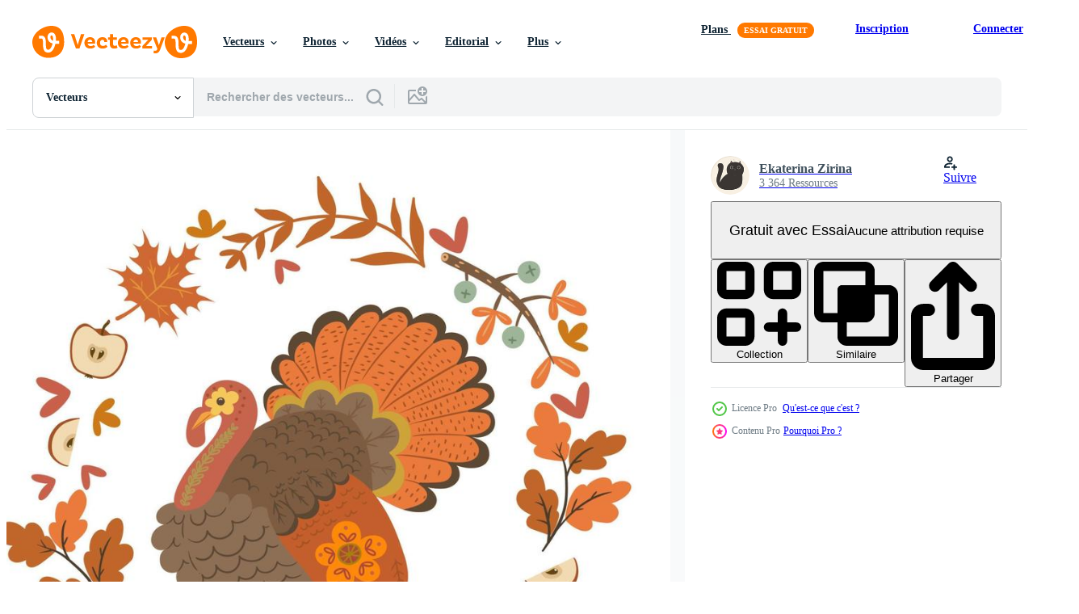

--- FILE ---
content_type: text/html; charset=utf-8
request_url: https://fr.vecteezy.com/resources/9937273/show_related_tags_async_content
body_size: 1561
content:
<turbo-frame id="show-related-tags">
  <h2 class="ez-resource-related__header">Mots-clés associés</h2>

    <div class="splide ez-carousel tags-carousel is-ready" style="--carousel_height: 48px; --additional_height: 0px;" data-controller="carousel search-tag" data-bullets="false" data-loop="false" data-arrows="true">
    <div class="splide__track ez-carousel__track" data-carousel-target="track">
      <ul class="splide__list ez-carousel__inner-wrap" data-carousel-target="innerWrap">
        <li class="search-tag splide__slide ez-carousel__slide" data-carousel-target="slide"><a class="search-tag__tag-link ez-btn ez-btn--light" title="animal" data-action="search-tag#sendClickEvent search-tag#performSearch" data-search-tag-verified="true" data-keyword-location="show" href="/vecteur-libre/animal">animal</a></li><li class="search-tag splide__slide ez-carousel__slide" data-carousel-target="slide"><a class="search-tag__tag-link ez-btn ez-btn--light" title="art" data-action="search-tag#sendClickEvent search-tag#performSearch" data-search-tag-verified="true" data-keyword-location="show" href="/vecteur-libre/art">art</a></li><li class="search-tag splide__slide ez-carousel__slide" data-carousel-target="slide"><a class="search-tag__tag-link ez-btn ez-btn--light" title="contexte" data-action="search-tag#sendClickEvent search-tag#performSearch" data-search-tag-verified="true" data-keyword-location="show" href="/vecteur-libre/contexte">contexte</a></li><li class="search-tag splide__slide ez-carousel__slide" data-carousel-target="slide"><a class="search-tag__tag-link ez-btn ez-btn--light" title="bannière" data-action="search-tag#sendClickEvent search-tag#performSearch" data-search-tag-verified="true" data-keyword-location="show" href="/vecteur-libre/banni%C3%A8re">bannière</a></li><li class="search-tag splide__slide ez-carousel__slide" data-carousel-target="slide"><a class="search-tag__tag-link ez-btn ez-btn--light" title="oiseau" data-action="search-tag#sendClickEvent search-tag#performSearch" data-search-tag-verified="true" data-keyword-location="show" href="/vecteur-libre/oiseau">oiseau</a></li><li class="search-tag splide__slide ez-carousel__slide" data-carousel-target="slide"><a class="search-tag__tag-link ez-btn ez-btn--light" title="marron" data-action="search-tag#sendClickEvent search-tag#performSearch" data-search-tag-verified="true" data-keyword-location="show" href="/vecteur-libre/marron">marron</a></li><li class="search-tag splide__slide ez-carousel__slide" data-carousel-target="slide"><a class="search-tag__tag-link ez-btn ez-btn--light" title="carte" data-action="search-tag#sendClickEvent search-tag#performSearch" data-search-tag-verified="true" data-keyword-location="show" href="/vecteur-libre/carte">carte</a></li><li class="search-tag splide__slide ez-carousel__slide" data-carousel-target="slide"><a class="search-tag__tag-link ez-btn ez-btn--light" title="dessin animé" data-action="search-tag#sendClickEvent search-tag#performSearch" data-search-tag-verified="true" data-keyword-location="show" href="/vecteur-libre/dessin-anim%C3%A9">dessin animé</a></li><li class="search-tag splide__slide ez-carousel__slide" data-carousel-target="slide"><a class="search-tag__tag-link ez-btn ez-btn--light" title="fête" data-action="search-tag#sendClickEvent search-tag#performSearch" data-search-tag-verified="true" data-keyword-location="show" href="/vecteur-libre/f%C3%AAte">fête</a></li><li class="search-tag splide__slide ez-carousel__slide" data-carousel-target="slide"><a class="search-tag__tag-link ez-btn ez-btn--light" title="personnage" data-action="search-tag#sendClickEvent search-tag#performSearch" data-search-tag-verified="true" data-keyword-location="show" href="/vecteur-libre/personnage">personnage</a></li><li class="search-tag splide__slide ez-carousel__slide" data-carousel-target="slide"><a class="search-tag__tag-link ez-btn ez-btn--light" title="coloré" data-action="search-tag#sendClickEvent search-tag#performSearch" data-search-tag-verified="true" data-keyword-location="show" href="/vecteur-libre/color%C3%A9">coloré</a></li><li class="search-tag splide__slide ez-carousel__slide" data-carousel-target="slide"><a class="search-tag__tag-link ez-btn ez-btn--light" title="mignonne" data-action="search-tag#sendClickEvent search-tag#performSearch" data-search-tag-verified="true" data-keyword-location="show" href="/vecteur-libre/mignonne">mignonne</a></li><li class="search-tag splide__slide ez-carousel__slide" data-carousel-target="slide"><a class="search-tag__tag-link ez-btn ez-btn--light" title="journée" data-action="search-tag#sendClickEvent search-tag#performSearch" data-search-tag-verified="true" data-keyword-location="show" href="/vecteur-libre/journ%C3%A9e">journée</a></li><li class="search-tag splide__slide ez-carousel__slide" data-carousel-target="slide"><a class="search-tag__tag-link ez-btn ez-btn--light" title="décoration" data-action="search-tag#sendClickEvent search-tag#performSearch" data-search-tag-verified="true" data-keyword-location="show" href="/vecteur-libre/d%C3%A9coration">décoration</a></li><li class="search-tag splide__slide ez-carousel__slide" data-carousel-target="slide"><a class="search-tag__tag-link ez-btn ez-btn--light" title="décoratif" data-action="search-tag#sendClickEvent search-tag#performSearch" data-search-tag-verified="true" data-keyword-location="show" href="/vecteur-libre/d%C3%A9coratif">décoratif</a></li><li class="search-tag splide__slide ez-carousel__slide" data-carousel-target="slide"><a class="search-tag__tag-link ez-btn ez-btn--light" title="conception" data-action="search-tag#sendClickEvent search-tag#performSearch" data-search-tag-verified="true" data-keyword-location="show" href="/vecteur-libre/conception">conception</a></li><li class="search-tag splide__slide ez-carousel__slide" data-carousel-target="slide"><a class="search-tag__tag-link ez-btn ez-btn--light" title="dîner" data-action="search-tag#sendClickEvent search-tag#performSearch" data-search-tag-verified="true" data-keyword-location="show" href="/vecteur-libre/d%C3%AEner">dîner</a></li><li class="search-tag splide__slide ez-carousel__slide" data-carousel-target="slide"><a class="search-tag__tag-link ez-btn ez-btn--light" title="tomber" data-action="search-tag#sendClickEvent search-tag#performSearch" data-search-tag-verified="true" data-keyword-location="show" href="/vecteur-libre/tomber">tomber</a></li><li class="search-tag splide__slide ez-carousel__slide" data-carousel-target="slide"><a class="search-tag__tag-link ez-btn ez-btn--light" title="ferme" data-action="search-tag#sendClickEvent search-tag#performSearch" data-search-tag-verified="true" data-keyword-location="show" href="/vecteur-libre/ferme">ferme</a></li><li class="search-tag splide__slide ez-carousel__slide" data-carousel-target="slide"><a class="search-tag__tag-link ez-btn ez-btn--light" title="faune" data-action="search-tag#sendClickEvent search-tag#performSearch" data-search-tag-verified="true" data-keyword-location="show" href="/vecteur-libre/faune">faune</a></li><li class="search-tag splide__slide ez-carousel__slide" data-carousel-target="slide"><a class="search-tag__tag-link ez-btn ez-btn--light" title="festival" data-action="search-tag#sendClickEvent search-tag#performSearch" data-search-tag-verified="true" data-keyword-location="show" href="/vecteur-libre/festival">festival</a></li><li class="search-tag splide__slide ez-carousel__slide" data-carousel-target="slide"><a class="search-tag__tag-link ez-btn ez-btn--light" title="floral" data-action="search-tag#sendClickEvent search-tag#performSearch" data-search-tag-verified="true" data-keyword-location="show" href="/vecteur-libre/floral">floral</a></li><li class="search-tag splide__slide ez-carousel__slide" data-carousel-target="slide"><a class="search-tag__tag-link ez-btn ez-btn--light" title="nourriture" data-action="search-tag#sendClickEvent search-tag#performSearch" data-search-tag-verified="true" data-keyword-location="show" href="/vecteur-libre/nourriture">nourriture</a></li><li class="search-tag splide__slide ez-carousel__slide" data-carousel-target="slide"><a class="search-tag__tag-link ez-btn ez-btn--light" title="salutation" data-action="search-tag#sendClickEvent search-tag#performSearch" data-search-tag-verified="true" data-keyword-location="show" href="/vecteur-libre/salutation">salutation</a></li><li class="search-tag splide__slide ez-carousel__slide" data-carousel-target="slide"><a class="search-tag__tag-link ez-btn ez-btn--light" title="content" data-action="search-tag#sendClickEvent search-tag#performSearch" data-search-tag-verified="true" data-keyword-location="show" href="/vecteur-libre/content">content</a></li><li class="search-tag splide__slide ez-carousel__slide" data-carousel-target="slide"><a class="search-tag__tag-link ez-btn ez-btn--light" title="récolte" data-action="search-tag#sendClickEvent search-tag#performSearch" data-search-tag-verified="true" data-keyword-location="show" href="/vecteur-libre/r%C3%A9colte">récolte</a></li><li class="search-tag splide__slide ez-carousel__slide" data-carousel-target="slide"><a class="search-tag__tag-link ez-btn ez-btn--light" title="vacances" data-action="search-tag#sendClickEvent search-tag#performSearch" data-search-tag-verified="true" data-keyword-location="show" href="/vecteur-libre/vacances">vacances</a></li><li class="search-tag splide__slide ez-carousel__slide" data-carousel-target="slide"><a class="search-tag__tag-link ez-btn ez-btn--light" title="illustration" data-action="search-tag#sendClickEvent search-tag#performSearch" data-search-tag-verified="true" data-keyword-location="show" href="/vecteur-libre/illustration">illustration</a></li><li class="search-tag splide__slide ez-carousel__slide" data-carousel-target="slide"><a class="search-tag__tag-link ez-btn ez-btn--light" title="invitation" data-action="search-tag#sendClickEvent search-tag#performSearch" data-search-tag-verified="true" data-keyword-location="show" href="/vecteur-libre/invitation">invitation</a></li><li class="search-tag splide__slide ez-carousel__slide" data-carousel-target="slide"><a class="search-tag__tag-link ez-btn ez-btn--light" title="feuille" data-action="search-tag#sendClickEvent search-tag#performSearch" data-search-tag-verified="true" data-keyword-location="show" href="/vecteur-libre/feuille">feuille</a></li>
</ul></div>
    

    <div class="splide__arrows splide__arrows--ltr ez-carousel__arrows"><button class="splide__arrow splide__arrow--prev ez-carousel__arrow ez-carousel__arrow--prev" disabled="disabled" data-carousel-target="arrowPrev" data-test-id="carousel-arrow-prev" data-direction="prev" aria_label="Précédent"><span class="ez-carousel__arrow-wrap"><svg xmlns="http://www.w3.org/2000/svg" viewBox="0 0 5 8" role="img" aria-labelledby="a6v9382mlhhwmjfyud906n8qb9jqyoc8" class="arrow-prev"><desc id="a6v9382mlhhwmjfyud906n8qb9jqyoc8">Précédent</desc><path fill-rule="evenodd" d="M4.707 7.707a1 1 0 0 0 0-1.414L2.414 4l2.293-2.293A1 1 0 0 0 3.293.293l-3 3a1 1 0 0 0 0 1.414l3 3a1 1 0 0 0 1.414 0Z" clip-rule="evenodd"></path></svg>
</span><span class="ez-carousel__gradient"></span></button><button class="splide__arrow splide__arrow--next ez-carousel__arrow ez-carousel__arrow--next" disabled="disabled" data-carousel-target="arrowNext" data-test-id="carousel-arrow-next" data-direction="next" aria_label="Suivant"><span class="ez-carousel__arrow-wrap"><svg xmlns="http://www.w3.org/2000/svg" viewBox="0 0 5 8" role="img" aria-labelledby="ae5e8z6tau0yo33yurof8gulsq48m2xc" class="arrow-next"><desc id="ae5e8z6tau0yo33yurof8gulsq48m2xc">Suivant</desc><path fill-rule="evenodd" d="M.293 7.707a1 1 0 0 1 0-1.414L2.586 4 .293 1.707A1 1 0 0 1 1.707.293l3 3a1 1 0 0 1 0 1.414l-3 3a1 1 0 0 1-1.414 0Z" clip-rule="evenodd"></path></svg>
</span><span class="ez-carousel__gradient"></span></button></div>
</div></turbo-frame>


--- FILE ---
content_type: text/html; charset=utf-8
request_url: https://fr.vecteezy.com/resources/9937273/show_related_grids_async_content
body_size: 20540
content:
<turbo-frame id="show-related-resources">
    <div data-conversions-category="Gli utenti hanno anche visualizzato">
      <h2 class="ez-resource-related__header">
        Gli utenti hanno anche visualizzato
      </h2>

      <ul class="ez-resource-grid ez-resource-grid--main-grid  is-hidden" id="false" data-controller="grid contributor-info" data-grid-track-truncation-value="false" data-max-rows="50" data-row-height="240" data-instant-grid="false" data-truncate-results="false" data-testid="also-viewed-resources" data-labels="editable free" style="--editable: &#39;Modifiable&#39;;--free: &#39;Gratuit&#39;;">

  <li class="ez-resource-grid__item ez-resource-thumb ez-resource-thumb--pro" data-controller="grid-item-decorator" data-position="{{position}}" data-item-id="10354657" data-pro="true" data-grid-target="gridItem" data-w="300" data-h="200" data-grid-item-decorator-free-label-value="Gratuit" data-action="mouseenter-&gt;grid-item-decorator#hoverThumb:once" data-grid-item-decorator-item-pro-param="Pro" data-grid-item-decorator-resource-id-param="10354657" data-grid-item-decorator-content-type-param="Content-vector" data-grid-item-decorator-image-src-param="https://static.vecteezy.com/system/resources/previews/010/354/657/non_2x/poster-with-turkey-in-warm-colors-and-the-word-thanksgiving-graphics-free-vector.jpg" data-grid-item-decorator-pinterest-url-param="https://fr.vecteezy.com/art-vectoriel/10354657-affiche-avec-dinde-aux-couleurs-chaudes-et-le-mot-thanksgiving-graphiques-vectoriels" data-grid-item-decorator-seo-page-description-param="affiche avec dinde aux couleurs chaudes et le mot thanksgiving. graphiques vectoriels" data-grid-item-decorator-user-id-param="7885149" data-grid-item-decorator-user-display-name-param="Ekaterina Zirina" data-grid-item-decorator-avatar-src-param="https://static.vecteezy.com/system/user/avatar/7885149/medium_cat_avatar.jpg" data-grid-item-decorator-uploads-path-param="/membres/korwin-grayswandir604599/uploads">

  <script type="application/ld+json" id="media_schema">
  {"@context":"https://schema.org","@type":"ImageObject","name":"affiche avec dinde aux couleurs chaudes et le mot thanksgiving. graphiques vectoriels","uploadDate":"2022-08-15T08:04:29-05:00","thumbnailUrl":"https://static.vecteezy.com/ti/vecteur-libre/t1/10354657-affiche-avec-dinde-aux-couleurs-chaudes-et-le-mot-thanksgiving-graphiquess-vectoriel.jpg","contentUrl":"https://static.vecteezy.com/ti/vecteur-libre/p1/10354657-affiche-avec-dinde-aux-couleurs-chaudes-et-le-mot-thanksgiving-graphiquess-vectoriel.jpg","sourceOrganization":"Vecteezy","license":"https://support.vecteezy.com/fr/octroi-de-nouvelles-licences-vecteezy-ByHivesvt","acquireLicensePage":"https://fr.vecteezy.com/art-vectoriel/10354657-affiche-avec-dinde-aux-couleurs-chaudes-et-le-mot-thanksgiving-graphiques-vectoriels","creator":{"@type":"Person","name":"Ekaterina Zirina"},"copyrightNotice":"Ekaterina Zirina","creditText":"Vecteezy"}
</script>


<a href="/art-vectoriel/10354657-affiche-avec-dinde-aux-couleurs-chaudes-et-le-mot-thanksgiving-graphiques-vectoriels" class="ez-resource-thumb__link" title="affiche avec dinde aux couleurs chaudes et le mot thanksgiving. graphiques vectoriels" style="--height: 200; --width: 300; " data-action="click-&gt;grid#trackResourceClick mouseenter-&gt;grid#trackResourceHover" data-content-type="vector" data-controller="ez-hover-intent" data-previews-srcs="[&quot;https://static.vecteezy.com/ti/vecteur-libre/p1/10354657-affiche-avec-dinde-aux-couleurs-chaudes-et-le-mot-thanksgiving-graphiquess-vectoriel.jpg&quot;,&quot;https://static.vecteezy.com/ti/vecteur-libre/p2/10354657-affiche-avec-dinde-aux-couleurs-chaudes-et-le-mot-thanksgiving-graphiquess-vectoriel.jpg&quot;]" data-pro="true" data-resource-id="10354657" data-grid-item-decorator-target="link">
    <img src="https://static.vecteezy.com/ti/vecteur-libre/t2/10354657-affiche-avec-dinde-aux-couleurs-chaudes-et-le-mot-thanksgiving-graphiquess-vectoriel.jpg" srcset="https://static.vecteezy.com/ti/vecteur-libre/t1/10354657-affiche-avec-dinde-aux-couleurs-chaudes-et-le-mot-thanksgiving-graphiquess-vectoriel.jpg 2x, https://static.vecteezy.com/ti/vecteur-libre/t2/10354657-affiche-avec-dinde-aux-couleurs-chaudes-et-le-mot-thanksgiving-graphiquess-vectoriel.jpg 1x" class="ez-resource-thumb__img" loading="lazy" decoding="async" width="300" height="200" alt="affiche avec dinde aux couleurs chaudes et le mot thanksgiving. graphiques vectoriels vecteur">

</a>

  <div class="ez-resource-thumb__label-wrap"></div>
  

  <div class="ez-resource-thumb__hover-state"></div>
</li><li class="ez-resource-grid__item ez-resource-thumb ez-resource-thumb--pro" data-controller="grid-item-decorator" data-position="{{position}}" data-item-id="9926233" data-pro="true" data-grid-target="gridItem" data-w="200" data-h="200" data-grid-item-decorator-free-label-value="Gratuit" data-action="mouseenter-&gt;grid-item-decorator#hoverThumb:once" data-grid-item-decorator-item-pro-param="Pro" data-grid-item-decorator-resource-id-param="9926233" data-grid-item-decorator-content-type-param="Content-vector" data-grid-item-decorator-image-src-param="https://static.vecteezy.com/system/resources/previews/009/926/233/non_2x/seamless-marine-pattern-with-whales-graphics-free-vector.jpg" data-grid-item-decorator-pinterest-url-param="https://fr.vecteezy.com/art-vectoriel/9926233-motif-marin-sans-couture-avec-baleines-graphiques-vectoriels" data-grid-item-decorator-seo-page-description-param="motif marin sans soudure avec des baleines. graphiques vectoriels." data-grid-item-decorator-user-id-param="7885149" data-grid-item-decorator-user-display-name-param="Ekaterina Zirina" data-grid-item-decorator-avatar-src-param="https://static.vecteezy.com/system/user/avatar/7885149/medium_cat_avatar.jpg" data-grid-item-decorator-uploads-path-param="/membres/korwin-grayswandir604599/uploads">

  <script type="application/ld+json" id="media_schema">
  {"@context":"https://schema.org","@type":"ImageObject","name":"motif marin sans soudure avec des baleines. graphiques vectoriels.","uploadDate":"2022-08-03T22:48:23-05:00","thumbnailUrl":"https://static.vecteezy.com/ti/vecteur-libre/t1/9926233-motif-marin-sans-couture-avec-baleines-graphiquess-vectoriel.jpg","contentUrl":"https://static.vecteezy.com/ti/vecteur-libre/p1/9926233-motif-marin-sans-couture-avec-baleines-graphiquess-vectoriel.jpg","sourceOrganization":"Vecteezy","license":"https://support.vecteezy.com/fr/octroi-de-nouvelles-licences-vecteezy-ByHivesvt","acquireLicensePage":"https://fr.vecteezy.com/art-vectoriel/9926233-motif-marin-sans-couture-avec-baleines-graphiques-vectoriels","creator":{"@type":"Person","name":"Ekaterina Zirina"},"copyrightNotice":"Ekaterina Zirina","creditText":"Vecteezy"}
</script>


<a href="/art-vectoriel/9926233-motif-marin-sans-couture-avec-baleines-graphiques-vectoriels" class="ez-resource-thumb__link" title="motif marin sans soudure avec des baleines. graphiques vectoriels." style="--height: 200; --width: 200; " data-action="click-&gt;grid#trackResourceClick mouseenter-&gt;grid#trackResourceHover" data-content-type="vector" data-controller="ez-hover-intent" data-previews-srcs="[&quot;https://static.vecteezy.com/ti/vecteur-libre/p1/9926233-motif-marin-sans-couture-avec-baleines-graphiquess-vectoriel.jpg&quot;,&quot;https://static.vecteezy.com/ti/vecteur-libre/p2/9926233-motif-marin-sans-couture-avec-baleines-graphiquess-vectoriel.jpg&quot;]" data-pro="true" data-resource-id="9926233" data-grid-item-decorator-target="link">
    <img src="https://static.vecteezy.com/ti/vecteur-libre/t2/9926233-motif-marin-sans-couture-avec-baleines-graphiquess-vectoriel.jpg" srcset="https://static.vecteezy.com/ti/vecteur-libre/t1/9926233-motif-marin-sans-couture-avec-baleines-graphiquess-vectoriel.jpg 2x, https://static.vecteezy.com/ti/vecteur-libre/t2/9926233-motif-marin-sans-couture-avec-baleines-graphiquess-vectoriel.jpg 1x" class="ez-resource-thumb__img" loading="lazy" decoding="async" width="200" height="200" alt="motif marin sans soudure avec des baleines. graphiques vectoriels. vecteur">

</a>

  <div class="ez-resource-thumb__label-wrap"></div>
  

  <div class="ez-resource-thumb__hover-state"></div>
</li><li class="ez-resource-grid__item ez-resource-thumb ez-resource-thumb--pro" data-controller="grid-item-decorator" data-position="{{position}}" data-item-id="9871885" data-pro="true" data-grid-target="gridItem" data-w="200" data-h="200" data-grid-item-decorator-free-label-value="Gratuit" data-action="mouseenter-&gt;grid-item-decorator#hoverThumb:once" data-grid-item-decorator-item-pro-param="Pro" data-grid-item-decorator-resource-id-param="9871885" data-grid-item-decorator-content-type-param="Content-vector" data-grid-item-decorator-image-src-param="https://static.vecteezy.com/system/resources/previews/009/871/885/non_2x/autumn-seamless-pattern-with-umbrellas-leaves-and-rain-graphics-free-vector.jpg" data-grid-item-decorator-pinterest-url-param="https://fr.vecteezy.com/art-vectoriel/9871885-automne-modele-sans-couture-avec-parapluies-feuilles-et-pluie-graphiques-vectoriels" data-grid-item-decorator-seo-page-description-param="modèle sans couture d&#39;automne avec parapluies, feuilles et pluie. graphiques vectoriels." data-grid-item-decorator-user-id-param="7885149" data-grid-item-decorator-user-display-name-param="Ekaterina Zirina" data-grid-item-decorator-avatar-src-param="https://static.vecteezy.com/system/user/avatar/7885149/medium_cat_avatar.jpg" data-grid-item-decorator-uploads-path-param="/membres/korwin-grayswandir604599/uploads">

  <script type="application/ld+json" id="media_schema">
  {"@context":"https://schema.org","@type":"ImageObject","name":"modèle sans couture d'automne avec parapluies, feuilles et pluie. graphiques vectoriels.","uploadDate":"2022-08-02T22:32:09-05:00","thumbnailUrl":"https://static.vecteezy.com/ti/vecteur-libre/t1/9871885-automne-modele-sans-couture-avec-parapluies-feuilles-et-pluie-graphiquess-vectoriel.jpg","contentUrl":"https://static.vecteezy.com/ti/vecteur-libre/p1/9871885-automne-modele-sans-couture-avec-parapluies-feuilles-et-pluie-graphiquess-vectoriel.jpg","sourceOrganization":"Vecteezy","license":"https://support.vecteezy.com/fr/octroi-de-nouvelles-licences-vecteezy-ByHivesvt","acquireLicensePage":"https://fr.vecteezy.com/art-vectoriel/9871885-automne-modele-sans-couture-avec-parapluies-feuilles-et-pluie-graphiques-vectoriels","creator":{"@type":"Person","name":"Ekaterina Zirina"},"copyrightNotice":"Ekaterina Zirina","creditText":"Vecteezy"}
</script>


<a href="/art-vectoriel/9871885-automne-modele-sans-couture-avec-parapluies-feuilles-et-pluie-graphiques-vectoriels" class="ez-resource-thumb__link" title="modèle sans couture d&#39;automne avec parapluies, feuilles et pluie. graphiques vectoriels." style="--height: 200; --width: 200; " data-action="click-&gt;grid#trackResourceClick mouseenter-&gt;grid#trackResourceHover" data-content-type="vector" data-controller="ez-hover-intent" data-previews-srcs="[&quot;https://static.vecteezy.com/ti/vecteur-libre/p1/9871885-automne-modele-sans-couture-avec-parapluies-feuilles-et-pluie-graphiquess-vectoriel.jpg&quot;,&quot;https://static.vecteezy.com/ti/vecteur-libre/p2/9871885-automne-modele-sans-couture-avec-parapluies-feuilles-et-pluie-graphiquess-vectoriel.jpg&quot;]" data-pro="true" data-resource-id="9871885" data-grid-item-decorator-target="link">
    <img src="https://static.vecteezy.com/ti/vecteur-libre/t2/9871885-automne-modele-sans-couture-avec-parapluies-feuilles-et-pluie-graphiquess-vectoriel.jpg" srcset="https://static.vecteezy.com/ti/vecteur-libre/t1/9871885-automne-modele-sans-couture-avec-parapluies-feuilles-et-pluie-graphiquess-vectoriel.jpg 2x, https://static.vecteezy.com/ti/vecteur-libre/t2/9871885-automne-modele-sans-couture-avec-parapluies-feuilles-et-pluie-graphiquess-vectoriel.jpg 1x" class="ez-resource-thumb__img" loading="lazy" decoding="async" width="200" height="200" alt="modèle sans couture d&#39;automne avec parapluies, feuilles et pluie. graphiques vectoriels. vecteur">

</a>

  <div class="ez-resource-thumb__label-wrap"></div>
  

  <div class="ez-resource-thumb__hover-state"></div>
</li><li class="ez-resource-grid__item ez-resource-thumb ez-resource-thumb--pro" data-controller="grid-item-decorator" data-position="{{position}}" data-item-id="8958267" data-pro="true" data-grid-target="gridItem" data-w="133" data-h="200" data-grid-item-decorator-free-label-value="Gratuit" data-action="mouseenter-&gt;grid-item-decorator#hoverThumb:once" data-grid-item-decorator-item-pro-param="Pro" data-grid-item-decorator-resource-id-param="8958267" data-grid-item-decorator-content-type-param="Content-vector" data-grid-item-decorator-image-src-param="https://static.vecteezy.com/system/resources/previews/008/958/267/non_2x/seamless-pattern-with-cute-frogs-free-vector.jpg" data-grid-item-decorator-pinterest-url-param="https://fr.vecteezy.com/art-vectoriel/8958267-motif-sans-couture-avec-mignonnes-grenouilles" data-grid-item-decorator-seo-page-description-param="modèle sans couture avec des grenouilles mignonnes." data-grid-item-decorator-user-id-param="7885149" data-grid-item-decorator-user-display-name-param="Ekaterina Zirina" data-grid-item-decorator-avatar-src-param="https://static.vecteezy.com/system/user/avatar/7885149/medium_cat_avatar.jpg" data-grid-item-decorator-uploads-path-param="/membres/korwin-grayswandir604599/uploads">

  <script type="application/ld+json" id="media_schema">
  {"@context":"https://schema.org","@type":"ImageObject","name":"modèle sans couture avec des grenouilles mignonnes.","uploadDate":"2022-07-11T10:43:27-05:00","thumbnailUrl":"https://static.vecteezy.com/ti/vecteur-libre/t1/8958267-motif-sans-couture-avec-mignonnes-grenouilles-vectoriel.jpg","contentUrl":"https://static.vecteezy.com/ti/vecteur-libre/p1/8958267-motif-sans-couture-avec-mignonnes-grenouilles-vectoriel.jpg","sourceOrganization":"Vecteezy","license":"https://support.vecteezy.com/fr/octroi-de-nouvelles-licences-vecteezy-ByHivesvt","acquireLicensePage":"https://fr.vecteezy.com/art-vectoriel/8958267-motif-sans-couture-avec-mignonnes-grenouilles","creator":{"@type":"Person","name":"Ekaterina Zirina"},"copyrightNotice":"Ekaterina Zirina","creditText":"Vecteezy"}
</script>


<a href="/art-vectoriel/8958267-motif-sans-couture-avec-mignonnes-grenouilles" class="ez-resource-thumb__link" title="modèle sans couture avec des grenouilles mignonnes." style="--height: 200; --width: 133; " data-action="click-&gt;grid#trackResourceClick mouseenter-&gt;grid#trackResourceHover" data-content-type="vector" data-controller="ez-hover-intent" data-previews-srcs="[&quot;https://static.vecteezy.com/ti/vecteur-libre/p1/8958267-motif-sans-couture-avec-mignonnes-grenouilles-vectoriel.jpg&quot;,&quot;https://static.vecteezy.com/ti/vecteur-libre/p2/8958267-motif-sans-couture-avec-mignonnes-grenouilles-vectoriel.jpg&quot;]" data-pro="true" data-resource-id="8958267" data-grid-item-decorator-target="link">
    <img src="https://static.vecteezy.com/ti/vecteur-libre/t2/8958267-motif-sans-couture-avec-mignonnes-grenouilles-vectoriel.jpg" srcset="https://static.vecteezy.com/ti/vecteur-libre/t1/8958267-motif-sans-couture-avec-mignonnes-grenouilles-vectoriel.jpg 2x, https://static.vecteezy.com/ti/vecteur-libre/t2/8958267-motif-sans-couture-avec-mignonnes-grenouilles-vectoriel.jpg 1x" class="ez-resource-thumb__img" loading="lazy" decoding="async" width="133" height="200" alt="modèle sans couture avec des grenouilles mignonnes. vecteur">

</a>

  <div class="ez-resource-thumb__label-wrap"></div>
  

  <div class="ez-resource-thumb__hover-state"></div>
</li><li class="ez-resource-grid__item ez-resource-thumb ez-resource-thumb--pro" data-controller="grid-item-decorator" data-position="{{position}}" data-item-id="9926263" data-pro="true" data-grid-target="gridItem" data-w="200" data-h="200" data-grid-item-decorator-free-label-value="Gratuit" data-action="mouseenter-&gt;grid-item-decorator#hoverThumb:once" data-grid-item-decorator-item-pro-param="Pro" data-grid-item-decorator-resource-id-param="9926263" data-grid-item-decorator-content-type-param="Content-vector" data-grid-item-decorator-image-src-param="https://static.vecteezy.com/system/resources/previews/009/926/263/non_2x/seamless-pattern-with-strawberries-in-russian-style-graphic-free-vector.jpg" data-grid-item-decorator-pinterest-url-param="https://fr.vecteezy.com/art-vectoriel/9926263-motif-sans-couture-avec-fraises-en-style-russe-graphique-vectoriel" data-grid-item-decorator-seo-page-description-param="modèle sans couture avec des fraises dans un style russe. graphique vectoriel." data-grid-item-decorator-user-id-param="7885149" data-grid-item-decorator-user-display-name-param="Ekaterina Zirina" data-grid-item-decorator-avatar-src-param="https://static.vecteezy.com/system/user/avatar/7885149/medium_cat_avatar.jpg" data-grid-item-decorator-uploads-path-param="/membres/korwin-grayswandir604599/uploads">

  <script type="application/ld+json" id="media_schema">
  {"@context":"https://schema.org","@type":"ImageObject","name":"modèle sans couture avec des fraises dans un style russe. graphique vectoriel.","uploadDate":"2022-08-03T22:49:08-05:00","thumbnailUrl":"https://static.vecteezy.com/ti/vecteur-libre/t1/9926263-motif-sans-couture-avec-fraises-en-style-russe-graphique-vectoriel.jpg","contentUrl":"https://static.vecteezy.com/ti/vecteur-libre/p1/9926263-motif-sans-couture-avec-fraises-en-style-russe-graphique-vectoriel.jpg","sourceOrganization":"Vecteezy","license":"https://support.vecteezy.com/fr/octroi-de-nouvelles-licences-vecteezy-ByHivesvt","acquireLicensePage":"https://fr.vecteezy.com/art-vectoriel/9926263-motif-sans-couture-avec-fraises-en-style-russe-graphique-vectoriel","creator":{"@type":"Person","name":"Ekaterina Zirina"},"copyrightNotice":"Ekaterina Zirina","creditText":"Vecteezy"}
</script>


<a href="/art-vectoriel/9926263-motif-sans-couture-avec-fraises-en-style-russe-graphique-vectoriel" class="ez-resource-thumb__link" title="modèle sans couture avec des fraises dans un style russe. graphique vectoriel." style="--height: 200; --width: 200; " data-action="click-&gt;grid#trackResourceClick mouseenter-&gt;grid#trackResourceHover" data-content-type="vector" data-controller="ez-hover-intent" data-previews-srcs="[&quot;https://static.vecteezy.com/ti/vecteur-libre/p1/9926263-motif-sans-couture-avec-fraises-en-style-russe-graphique-vectoriel.jpg&quot;,&quot;https://static.vecteezy.com/ti/vecteur-libre/p2/9926263-motif-sans-couture-avec-fraises-en-style-russe-graphique-vectoriel.jpg&quot;]" data-pro="true" data-resource-id="9926263" data-grid-item-decorator-target="link">
    <img src="https://static.vecteezy.com/ti/vecteur-libre/t2/9926263-motif-sans-couture-avec-fraises-en-style-russe-graphique-vectoriel.jpg" srcset="https://static.vecteezy.com/ti/vecteur-libre/t1/9926263-motif-sans-couture-avec-fraises-en-style-russe-graphique-vectoriel.jpg 2x, https://static.vecteezy.com/ti/vecteur-libre/t2/9926263-motif-sans-couture-avec-fraises-en-style-russe-graphique-vectoriel.jpg 1x" class="ez-resource-thumb__img" loading="lazy" decoding="async" width="200" height="200" alt="modèle sans couture avec des fraises dans un style russe. graphique vectoriel. vecteur">

</a>

  <div class="ez-resource-thumb__label-wrap"></div>
  

  <div class="ez-resource-thumb__hover-state"></div>
</li><li class="ez-resource-grid__item ez-resource-thumb ez-resource-thumb--pro" data-controller="grid-item-decorator" data-position="{{position}}" data-item-id="10168464" data-pro="true" data-grid-target="gridItem" data-w="200" data-h="200" data-grid-item-decorator-free-label-value="Gratuit" data-action="mouseenter-&gt;grid-item-decorator#hoverThumb:once" data-grid-item-decorator-item-pro-param="Pro" data-grid-item-decorator-resource-id-param="10168464" data-grid-item-decorator-content-type-param="Content-vector" data-grid-item-decorator-image-src-param="https://static.vecteezy.com/system/resources/previews/010/168/464/non_2x/pattern-with-hens-and-roosters-on-a-gray-background-free-vector.jpg" data-grid-item-decorator-pinterest-url-param="https://fr.vecteezy.com/art-vectoriel/10168464-motif-avec-poules-et-coqs-sur-fond-gris" data-grid-item-decorator-seo-page-description-param="sans couture avec poules et coqs sur fond gris." data-grid-item-decorator-user-id-param="7885149" data-grid-item-decorator-user-display-name-param="Ekaterina Zirina" data-grid-item-decorator-avatar-src-param="https://static.vecteezy.com/system/user/avatar/7885149/medium_cat_avatar.jpg" data-grid-item-decorator-uploads-path-param="/membres/korwin-grayswandir604599/uploads">

  <script type="application/ld+json" id="media_schema">
  {"@context":"https://schema.org","@type":"ImageObject","name":"sans couture avec poules et coqs sur fond gris.","uploadDate":"2022-08-10T08:20:06-05:00","thumbnailUrl":"https://static.vecteezy.com/ti/vecteur-libre/t1/10168464-motif-avec-poules-et-coqs-sur-fond-gris-vectoriel.jpg","contentUrl":"https://static.vecteezy.com/ti/vecteur-libre/p1/10168464-motif-avec-poules-et-coqs-sur-fond-gris-vectoriel.jpg","sourceOrganization":"Vecteezy","license":"https://support.vecteezy.com/fr/octroi-de-nouvelles-licences-vecteezy-ByHivesvt","acquireLicensePage":"https://fr.vecteezy.com/art-vectoriel/10168464-motif-avec-poules-et-coqs-sur-fond-gris","creator":{"@type":"Person","name":"Ekaterina Zirina"},"copyrightNotice":"Ekaterina Zirina","creditText":"Vecteezy"}
</script>


<a href="/art-vectoriel/10168464-motif-avec-poules-et-coqs-sur-fond-gris" class="ez-resource-thumb__link" title="sans couture avec poules et coqs sur fond gris." style="--height: 200; --width: 200; " data-action="click-&gt;grid#trackResourceClick mouseenter-&gt;grid#trackResourceHover" data-content-type="vector" data-controller="ez-hover-intent" data-previews-srcs="[&quot;https://static.vecteezy.com/ti/vecteur-libre/p1/10168464-motif-avec-poules-et-coqs-sur-fond-gris-vectoriel.jpg&quot;,&quot;https://static.vecteezy.com/ti/vecteur-libre/p2/10168464-motif-avec-poules-et-coqs-sur-fond-gris-vectoriel.jpg&quot;]" data-pro="true" data-resource-id="10168464" data-grid-item-decorator-target="link">
    <img src="https://static.vecteezy.com/ti/vecteur-libre/t2/10168464-motif-avec-poules-et-coqs-sur-fond-gris-vectoriel.jpg" srcset="https://static.vecteezy.com/ti/vecteur-libre/t1/10168464-motif-avec-poules-et-coqs-sur-fond-gris-vectoriel.jpg 2x, https://static.vecteezy.com/ti/vecteur-libre/t2/10168464-motif-avec-poules-et-coqs-sur-fond-gris-vectoriel.jpg 1x" class="ez-resource-thumb__img" loading="lazy" decoding="async" width="200" height="200" alt="sans couture avec poules et coqs sur fond gris. vecteur">

</a>

  <div class="ez-resource-thumb__label-wrap"></div>
  

  <div class="ez-resource-thumb__hover-state"></div>
</li><li class="ez-resource-grid__item ez-resource-thumb ez-resource-thumb--pro" data-controller="grid-item-decorator" data-position="{{position}}" data-item-id="9998602" data-pro="true" data-grid-target="gridItem" data-w="200" data-h="200" data-grid-item-decorator-free-label-value="Gratuit" data-action="mouseenter-&gt;grid-item-decorator#hoverThumb:once" data-grid-item-decorator-item-pro-param="Pro" data-grid-item-decorator-resource-id-param="9998602" data-grid-item-decorator-content-type-param="Content-vector" data-grid-item-decorator-image-src-param="https://static.vecteezy.com/system/resources/previews/009/998/602/non_2x/pattern-with-cozy-autumn-graphic-elements-graphics-free-vector.jpg" data-grid-item-decorator-pinterest-url-param="https://fr.vecteezy.com/art-vectoriel/9998602-motif-avec-confortable-automne-elements-graphiques-graphiques-vectoriels" data-grid-item-decorator-seo-page-description-param="sans couture avec des éléments graphiques d&#39;automne confortables. graphiques vectoriels." data-grid-item-decorator-user-id-param="7885149" data-grid-item-decorator-user-display-name-param="Ekaterina Zirina" data-grid-item-decorator-avatar-src-param="https://static.vecteezy.com/system/user/avatar/7885149/medium_cat_avatar.jpg" data-grid-item-decorator-uploads-path-param="/membres/korwin-grayswandir604599/uploads">

  <script type="application/ld+json" id="media_schema">
  {"@context":"https://schema.org","@type":"ImageObject","name":"sans couture avec des éléments graphiques d'automne confortables. graphiques vectoriels.","uploadDate":"2022-08-06T02:19:24-05:00","thumbnailUrl":"https://static.vecteezy.com/ti/vecteur-libre/t1/9998602-motif-avec-confortable-automne-elements-graphiques-graphiquess-vectoriel.jpg","contentUrl":"https://static.vecteezy.com/ti/vecteur-libre/p1/9998602-motif-avec-confortable-automne-elements-graphiques-graphiquess-vectoriel.jpg","sourceOrganization":"Vecteezy","license":"https://support.vecteezy.com/fr/octroi-de-nouvelles-licences-vecteezy-ByHivesvt","acquireLicensePage":"https://fr.vecteezy.com/art-vectoriel/9998602-motif-avec-confortable-automne-elements-graphiques-graphiques-vectoriels","creator":{"@type":"Person","name":"Ekaterina Zirina"},"copyrightNotice":"Ekaterina Zirina","creditText":"Vecteezy"}
</script>


<a href="/art-vectoriel/9998602-motif-avec-confortable-automne-elements-graphiques-graphiques-vectoriels" class="ez-resource-thumb__link" title="sans couture avec des éléments graphiques d&#39;automne confortables. graphiques vectoriels." style="--height: 200; --width: 200; " data-action="click-&gt;grid#trackResourceClick mouseenter-&gt;grid#trackResourceHover" data-content-type="vector" data-controller="ez-hover-intent" data-previews-srcs="[&quot;https://static.vecteezy.com/ti/vecteur-libre/p1/9998602-motif-avec-confortable-automne-elements-graphiques-graphiquess-vectoriel.jpg&quot;,&quot;https://static.vecteezy.com/ti/vecteur-libre/p2/9998602-motif-avec-confortable-automne-elements-graphiques-graphiquess-vectoriel.jpg&quot;]" data-pro="true" data-resource-id="9998602" data-grid-item-decorator-target="link">
    <img src="https://static.vecteezy.com/ti/vecteur-libre/t2/9998602-motif-avec-confortable-automne-elements-graphiques-graphiquess-vectoriel.jpg" srcset="https://static.vecteezy.com/ti/vecteur-libre/t1/9998602-motif-avec-confortable-automne-elements-graphiques-graphiquess-vectoriel.jpg 2x, https://static.vecteezy.com/ti/vecteur-libre/t2/9998602-motif-avec-confortable-automne-elements-graphiques-graphiquess-vectoriel.jpg 1x" class="ez-resource-thumb__img" loading="lazy" decoding="async" width="200" height="200" alt="sans couture avec des éléments graphiques d&#39;automne confortables. graphiques vectoriels. vecteur">

</a>

  <div class="ez-resource-thumb__label-wrap"></div>
  

  <div class="ez-resource-thumb__hover-state"></div>
</li><li class="ez-resource-grid__item ez-resource-thumb ez-resource-thumb--pro" data-controller="grid-item-decorator" data-position="{{position}}" data-item-id="9155570" data-pro="true" data-grid-target="gridItem" data-w="200" data-h="200" data-grid-item-decorator-free-label-value="Gratuit" data-action="mouseenter-&gt;grid-item-decorator#hoverThumb:once" data-grid-item-decorator-item-pro-param="Pro" data-grid-item-decorator-resource-id-param="9155570" data-grid-item-decorator-content-type-param="Content-vector" data-grid-item-decorator-image-src-param="https://static.vecteezy.com/system/resources/previews/009/155/570/non_2x/seamless-pattern-with-flowers-autumn-leaves-and-pumpkins-graphics-free-vector.jpg" data-grid-item-decorator-pinterest-url-param="https://fr.vecteezy.com/art-vectoriel/9155570-motif-harmonieux-avec-fleurs-feuilles-d-automne-et-citrouilles-graphiques-vectoriels" data-grid-item-decorator-seo-page-description-param="modèle sans couture avec des fleurs, des feuilles d&#39;automne et des citrouilles. graphiques vectoriels" data-grid-item-decorator-user-id-param="7885149" data-grid-item-decorator-user-display-name-param="Ekaterina Zirina" data-grid-item-decorator-avatar-src-param="https://static.vecteezy.com/system/user/avatar/7885149/medium_cat_avatar.jpg" data-grid-item-decorator-uploads-path-param="/membres/korwin-grayswandir604599/uploads">

  <script type="application/ld+json" id="media_schema">
  {"@context":"https://schema.org","@type":"ImageObject","name":"modèle sans couture avec des fleurs, des feuilles d'automne et des citrouilles. graphiques vectoriels","uploadDate":"2022-07-16T08:14:36-05:00","thumbnailUrl":"https://static.vecteezy.com/ti/vecteur-libre/t1/9155570-motif-harmonieux-avec-fleurs-feuilles-d-automne-et-citrouilles-graphiquess-vectoriel.jpg","contentUrl":"https://static.vecteezy.com/ti/vecteur-libre/p1/9155570-motif-harmonieux-avec-fleurs-feuilles-d-automne-et-citrouilles-graphiquess-vectoriel.jpg","sourceOrganization":"Vecteezy","license":"https://support.vecteezy.com/fr/octroi-de-nouvelles-licences-vecteezy-ByHivesvt","acquireLicensePage":"https://fr.vecteezy.com/art-vectoriel/9155570-motif-harmonieux-avec-fleurs-feuilles-d-automne-et-citrouilles-graphiques-vectoriels","creator":{"@type":"Person","name":"Ekaterina Zirina"},"copyrightNotice":"Ekaterina Zirina","creditText":"Vecteezy"}
</script>


<a href="/art-vectoriel/9155570-motif-harmonieux-avec-fleurs-feuilles-d-automne-et-citrouilles-graphiques-vectoriels" class="ez-resource-thumb__link" title="modèle sans couture avec des fleurs, des feuilles d&#39;automne et des citrouilles. graphiques vectoriels" style="--height: 200; --width: 200; " data-action="click-&gt;grid#trackResourceClick mouseenter-&gt;grid#trackResourceHover" data-content-type="vector" data-controller="ez-hover-intent" data-previews-srcs="[&quot;https://static.vecteezy.com/ti/vecteur-libre/p1/9155570-motif-harmonieux-avec-fleurs-feuilles-d-automne-et-citrouilles-graphiquess-vectoriel.jpg&quot;,&quot;https://static.vecteezy.com/ti/vecteur-libre/p2/9155570-motif-harmonieux-avec-fleurs-feuilles-d-automne-et-citrouilles-graphiquess-vectoriel.jpg&quot;]" data-pro="true" data-resource-id="9155570" data-grid-item-decorator-target="link">
    <img src="https://static.vecteezy.com/ti/vecteur-libre/t2/9155570-motif-harmonieux-avec-fleurs-feuilles-d-automne-et-citrouilles-graphiquess-vectoriel.jpg" srcset="https://static.vecteezy.com/ti/vecteur-libre/t1/9155570-motif-harmonieux-avec-fleurs-feuilles-d-automne-et-citrouilles-graphiquess-vectoriel.jpg 2x, https://static.vecteezy.com/ti/vecteur-libre/t2/9155570-motif-harmonieux-avec-fleurs-feuilles-d-automne-et-citrouilles-graphiquess-vectoriel.jpg 1x" class="ez-resource-thumb__img" loading="lazy" decoding="async" width="200" height="200" alt="modèle sans couture avec des fleurs, des feuilles d&#39;automne et des citrouilles. graphiques vectoriels vecteur">

</a>

  <div class="ez-resource-thumb__label-wrap"></div>
  

  <div class="ez-resource-thumb__hover-state"></div>
</li><li class="ez-resource-grid__item ez-resource-thumb ez-resource-thumb--pro" data-controller="grid-item-decorator" data-position="{{position}}" data-item-id="9973512" data-pro="true" data-grid-target="gridItem" data-w="133" data-h="200" data-grid-item-decorator-free-label-value="Gratuit" data-action="mouseenter-&gt;grid-item-decorator#hoverThumb:once" data-grid-item-decorator-item-pro-param="Pro" data-grid-item-decorator-resource-id-param="9973512" data-grid-item-decorator-content-type-param="Content-vector" data-grid-item-decorator-image-src-param="https://static.vecteezy.com/system/resources/previews/009/973/512/non_2x/seamless-halloween-pattern-with-pumpkins-and-bats-graphics-free-vector.jpg" data-grid-item-decorator-pinterest-url-param="https://fr.vecteezy.com/art-vectoriel/9973512-motif-halloween-sans-couture-avec-citrouilles-et-chauves-souris-graphiques-vectoriels" data-grid-item-decorator-seo-page-description-param="motif halloween sans couture avec citrouilles et chauves-souris. graphiques vectoriels." data-grid-item-decorator-user-id-param="7885149" data-grid-item-decorator-user-display-name-param="Ekaterina Zirina" data-grid-item-decorator-avatar-src-param="https://static.vecteezy.com/system/user/avatar/7885149/medium_cat_avatar.jpg" data-grid-item-decorator-uploads-path-param="/membres/korwin-grayswandir604599/uploads">

  <script type="application/ld+json" id="media_schema">
  {"@context":"https://schema.org","@type":"ImageObject","name":"motif halloween sans couture avec citrouilles et chauves-souris. graphiques vectoriels.","uploadDate":"2022-08-05T08:12:18-05:00","thumbnailUrl":"https://static.vecteezy.com/ti/vecteur-libre/t1/9973512-motif-halloween-sans-couture-avec-citrouilles-et-chauves-souris-graphiquess-vectoriel.jpg","contentUrl":"https://static.vecteezy.com/ti/vecteur-libre/p1/9973512-motif-halloween-sans-couture-avec-citrouilles-et-chauves-souris-graphiquess-vectoriel.jpg","sourceOrganization":"Vecteezy","license":"https://support.vecteezy.com/fr/octroi-de-nouvelles-licences-vecteezy-ByHivesvt","acquireLicensePage":"https://fr.vecteezy.com/art-vectoriel/9973512-motif-halloween-sans-couture-avec-citrouilles-et-chauves-souris-graphiques-vectoriels","creator":{"@type":"Person","name":"Ekaterina Zirina"},"copyrightNotice":"Ekaterina Zirina","creditText":"Vecteezy"}
</script>


<a href="/art-vectoriel/9973512-motif-halloween-sans-couture-avec-citrouilles-et-chauves-souris-graphiques-vectoriels" class="ez-resource-thumb__link" title="motif halloween sans couture avec citrouilles et chauves-souris. graphiques vectoriels." style="--height: 200; --width: 133; " data-action="click-&gt;grid#trackResourceClick mouseenter-&gt;grid#trackResourceHover" data-content-type="vector" data-controller="ez-hover-intent" data-previews-srcs="[&quot;https://static.vecteezy.com/ti/vecteur-libre/p1/9973512-motif-halloween-sans-couture-avec-citrouilles-et-chauves-souris-graphiquess-vectoriel.jpg&quot;,&quot;https://static.vecteezy.com/ti/vecteur-libre/p2/9973512-motif-halloween-sans-couture-avec-citrouilles-et-chauves-souris-graphiquess-vectoriel.jpg&quot;]" data-pro="true" data-resource-id="9973512" data-grid-item-decorator-target="link">
    <img src="https://static.vecteezy.com/ti/vecteur-libre/t2/9973512-motif-halloween-sans-couture-avec-citrouilles-et-chauves-souris-graphiquess-vectoriel.jpg" srcset="https://static.vecteezy.com/ti/vecteur-libre/t1/9973512-motif-halloween-sans-couture-avec-citrouilles-et-chauves-souris-graphiquess-vectoriel.jpg 2x, https://static.vecteezy.com/ti/vecteur-libre/t2/9973512-motif-halloween-sans-couture-avec-citrouilles-et-chauves-souris-graphiquess-vectoriel.jpg 1x" class="ez-resource-thumb__img" loading="lazy" decoding="async" width="133" height="200" alt="motif halloween sans couture avec citrouilles et chauves-souris. graphiques vectoriels. vecteur">

</a>

  <div class="ez-resource-thumb__label-wrap"></div>
  

  <div class="ez-resource-thumb__hover-state"></div>
</li><li class="ez-resource-grid__item ez-resource-thumb ez-resource-thumb--pro" data-controller="grid-item-decorator" data-position="{{position}}" data-item-id="10168445" data-pro="true" data-grid-target="gridItem" data-w="300" data-h="200" data-grid-item-decorator-free-label-value="Gratuit" data-action="mouseenter-&gt;grid-item-decorator#hoverThumb:once" data-grid-item-decorator-item-pro-param="Pro" data-grid-item-decorator-resource-id-param="10168445" data-grid-item-decorator-content-type-param="Content-vector" data-grid-item-decorator-image-src-param="https://static.vecteezy.com/system/resources/previews/010/168/445/non_2x/botanical-christmas-elements-winter-flowers-leaves-birds-graphics-free-vector.jpg" data-grid-item-decorator-pinterest-url-param="https://fr.vecteezy.com/art-vectoriel/10168445-botanique-elements-de-noel-hiver-fleurs-feuilles-oiseaux-graphiques-vectoriels" data-grid-item-decorator-seo-page-description-param="éléments botaniques de noël, fleurs d&#39;hiver, feuilles, oiseaux. graphiques vectoriels." data-grid-item-decorator-user-id-param="7885149" data-grid-item-decorator-user-display-name-param="Ekaterina Zirina" data-grid-item-decorator-avatar-src-param="https://static.vecteezy.com/system/user/avatar/7885149/medium_cat_avatar.jpg" data-grid-item-decorator-uploads-path-param="/membres/korwin-grayswandir604599/uploads">

  <script type="application/ld+json" id="media_schema">
  {"@context":"https://schema.org","@type":"ImageObject","name":"éléments botaniques de noël, fleurs d'hiver, feuilles, oiseaux. graphiques vectoriels.","uploadDate":"2022-08-10T08:19:33-05:00","thumbnailUrl":"https://static.vecteezy.com/ti/vecteur-libre/t1/10168445-botanique-elements-de-noel-hiver-fleurs-feuilles-oiseaux-graphiquess-vectoriel.jpg","contentUrl":"https://static.vecteezy.com/ti/vecteur-libre/p1/10168445-botanique-elements-de-noel-hiver-fleurs-feuilles-oiseaux-graphiquess-vectoriel.jpg","sourceOrganization":"Vecteezy","license":"https://support.vecteezy.com/fr/octroi-de-nouvelles-licences-vecteezy-ByHivesvt","acquireLicensePage":"https://fr.vecteezy.com/art-vectoriel/10168445-botanique-elements-de-noel-hiver-fleurs-feuilles-oiseaux-graphiques-vectoriels","creator":{"@type":"Person","name":"Ekaterina Zirina"},"copyrightNotice":"Ekaterina Zirina","creditText":"Vecteezy"}
</script>


<a href="/art-vectoriel/10168445-botanique-elements-de-noel-hiver-fleurs-feuilles-oiseaux-graphiques-vectoriels" class="ez-resource-thumb__link" title="éléments botaniques de noël, fleurs d&#39;hiver, feuilles, oiseaux. graphiques vectoriels." style="--height: 200; --width: 300; " data-action="click-&gt;grid#trackResourceClick mouseenter-&gt;grid#trackResourceHover" data-content-type="vector" data-controller="ez-hover-intent" data-previews-srcs="[&quot;https://static.vecteezy.com/ti/vecteur-libre/p1/10168445-botanique-elements-de-noel-hiver-fleurs-feuilles-oiseaux-graphiquess-vectoriel.jpg&quot;,&quot;https://static.vecteezy.com/ti/vecteur-libre/p2/10168445-botanique-elements-de-noel-hiver-fleurs-feuilles-oiseaux-graphiquess-vectoriel.jpg&quot;]" data-pro="true" data-resource-id="10168445" data-grid-item-decorator-target="link">
    <img src="https://static.vecteezy.com/ti/vecteur-libre/t2/10168445-botanique-elements-de-noel-hiver-fleurs-feuilles-oiseaux-graphiquess-vectoriel.jpg" srcset="https://static.vecteezy.com/ti/vecteur-libre/t1/10168445-botanique-elements-de-noel-hiver-fleurs-feuilles-oiseaux-graphiquess-vectoriel.jpg 2x, https://static.vecteezy.com/ti/vecteur-libre/t2/10168445-botanique-elements-de-noel-hiver-fleurs-feuilles-oiseaux-graphiquess-vectoriel.jpg 1x" class="ez-resource-thumb__img" loading="lazy" decoding="async" width="300" height="200" alt="éléments botaniques de noël, fleurs d&#39;hiver, feuilles, oiseaux. graphiques vectoriels. vecteur">

</a>

  <div class="ez-resource-thumb__label-wrap"></div>
  

  <div class="ez-resource-thumb__hover-state"></div>
</li><li class="ez-resource-grid__item ez-resource-thumb ez-resource-thumb--pro" data-controller="grid-item-decorator" data-position="{{position}}" data-item-id="9196272" data-pro="true" data-grid-target="gridItem" data-w="133" data-h="200" data-grid-item-decorator-free-label-value="Gratuit" data-action="mouseenter-&gt;grid-item-decorator#hoverThumb:once" data-grid-item-decorator-item-pro-param="Pro" data-grid-item-decorator-resource-id-param="9196272" data-grid-item-decorator-content-type-param="Content-vector" data-grid-item-decorator-image-src-param="https://static.vecteezy.com/system/resources/previews/009/196/272/non_2x/seamless-pattern-with-strawberries-and-flowers-graphics-free-vector.jpg" data-grid-item-decorator-pinterest-url-param="https://fr.vecteezy.com/art-vectoriel/9196272-motif-harmonieux-avec-fraises-et-fleurs-graphiques-vectoriels" data-grid-item-decorator-seo-page-description-param="modèle sans couture avec fraises et fleurs. graphiques vectoriels" data-grid-item-decorator-user-id-param="7885149" data-grid-item-decorator-user-display-name-param="Ekaterina Zirina" data-grid-item-decorator-avatar-src-param="https://static.vecteezy.com/system/user/avatar/7885149/medium_cat_avatar.jpg" data-grid-item-decorator-uploads-path-param="/membres/korwin-grayswandir604599/uploads">

  <script type="application/ld+json" id="media_schema">
  {"@context":"https://schema.org","@type":"ImageObject","name":"modèle sans couture avec fraises et fleurs. graphiques vectoriels","uploadDate":"2022-07-17T06:09:30-05:00","thumbnailUrl":"https://static.vecteezy.com/ti/vecteur-libre/t1/9196272-motif-harmonieux-avec-fraises-et-fleurs-graphiquess-vectoriel.jpg","contentUrl":"https://static.vecteezy.com/ti/vecteur-libre/p1/9196272-motif-harmonieux-avec-fraises-et-fleurs-graphiquess-vectoriel.jpg","sourceOrganization":"Vecteezy","license":"https://support.vecteezy.com/fr/octroi-de-nouvelles-licences-vecteezy-ByHivesvt","acquireLicensePage":"https://fr.vecteezy.com/art-vectoriel/9196272-motif-harmonieux-avec-fraises-et-fleurs-graphiques-vectoriels","creator":{"@type":"Person","name":"Ekaterina Zirina"},"copyrightNotice":"Ekaterina Zirina","creditText":"Vecteezy"}
</script>


<a href="/art-vectoriel/9196272-motif-harmonieux-avec-fraises-et-fleurs-graphiques-vectoriels" class="ez-resource-thumb__link" title="modèle sans couture avec fraises et fleurs. graphiques vectoriels" style="--height: 200; --width: 133; " data-action="click-&gt;grid#trackResourceClick mouseenter-&gt;grid#trackResourceHover" data-content-type="vector" data-controller="ez-hover-intent" data-previews-srcs="[&quot;https://static.vecteezy.com/ti/vecteur-libre/p1/9196272-motif-harmonieux-avec-fraises-et-fleurs-graphiquess-vectoriel.jpg&quot;,&quot;https://static.vecteezy.com/ti/vecteur-libre/p2/9196272-motif-harmonieux-avec-fraises-et-fleurs-graphiquess-vectoriel.jpg&quot;]" data-pro="true" data-resource-id="9196272" data-grid-item-decorator-target="link">
    <img src="https://static.vecteezy.com/ti/vecteur-libre/t2/9196272-motif-harmonieux-avec-fraises-et-fleurs-graphiquess-vectoriel.jpg" srcset="https://static.vecteezy.com/ti/vecteur-libre/t1/9196272-motif-harmonieux-avec-fraises-et-fleurs-graphiquess-vectoriel.jpg 2x, https://static.vecteezy.com/ti/vecteur-libre/t2/9196272-motif-harmonieux-avec-fraises-et-fleurs-graphiquess-vectoriel.jpg 1x" class="ez-resource-thumb__img" loading="lazy" decoding="async" width="133" height="200" alt="modèle sans couture avec fraises et fleurs. graphiques vectoriels vecteur">

</a>

  <div class="ez-resource-thumb__label-wrap"></div>
  

  <div class="ez-resource-thumb__hover-state"></div>
</li><li class="ez-resource-grid__item ez-resource-thumb" data-controller="grid-item-decorator" data-position="{{position}}" data-item-id="1313742" data-pro="false" data-grid-target="gridItem" data-w="358" data-h="200" data-grid-item-decorator-free-label-value="Gratuit" data-action="mouseenter-&gt;grid-item-decorator#hoverThumb:once" data-grid-item-decorator-item-pro-param="Free" data-grid-item-decorator-resource-id-param="1313742" data-grid-item-decorator-content-type-param="Content-vector" data-grid-item-decorator-image-src-param="https://static.vecteezy.com/system/resources/previews/001/313/742/non_2x/fun-turkeys-banner-for-thanksgiving-day-free-vector.jpg" data-grid-item-decorator-pinterest-url-param="https://fr.vecteezy.com/art-vectoriel/1313742-banniere-de-dindes-amusantes-pour-le-jour-de-thanksgiving" data-grid-item-decorator-seo-page-description-param="bannière de dindes amusantes pour le jour de Thanksgiving" data-grid-item-decorator-user-id-param="2160389" data-grid-item-decorator-user-display-name-param="nelsonbro" data-grid-item-decorator-uploads-path-param="/membres/nelsonbro/uploads">

  <script type="application/ld+json" id="media_schema">
  {"@context":"https://schema.org","@type":"ImageObject","name":"bannière de dindes amusantes pour le jour de Thanksgiving","uploadDate":"2020-09-22T16:20:00-05:00","thumbnailUrl":"https://static.vecteezy.com/ti/vecteur-libre/t1/1313742-banniere-de-dindes-amusantes-pour-le-jour-de-thanksgiving-gratuit-vectoriel.jpg","contentUrl":"https://static.vecteezy.com/ti/vecteur-libre/p1/1313742-banniere-de-dindes-amusantes-pour-le-jour-de-thanksgiving-gratuit-vectoriel.jpg","sourceOrganization":"Vecteezy","license":"https://support.vecteezy.com/fr/octroi-de-nouvelles-licences-vecteezy-ByHivesvt","acquireLicensePage":"https://fr.vecteezy.com/art-vectoriel/1313742-banniere-de-dindes-amusantes-pour-le-jour-de-thanksgiving","creator":{"@type":"Person","name":"nelsonbro"},"copyrightNotice":"nelsonbro","creditText":"Vecteezy"}
</script>


<a href="/art-vectoriel/1313742-banniere-de-dindes-amusantes-pour-le-jour-de-thanksgiving" class="ez-resource-thumb__link" title="bannière de dindes amusantes pour le jour de Thanksgiving" style="--height: 200; --width: 358; " data-action="click-&gt;grid#trackResourceClick mouseenter-&gt;grid#trackResourceHover" data-content-type="vector" data-controller="ez-hover-intent" data-previews-srcs="[&quot;https://static.vecteezy.com/ti/vecteur-libre/p1/1313742-banniere-de-dindes-amusantes-pour-le-jour-de-thanksgiving-gratuit-vectoriel.jpg&quot;,&quot;https://static.vecteezy.com/ti/vecteur-libre/p2/1313742-banniere-de-dindes-amusantes-pour-le-jour-de-thanksgiving-gratuit-vectoriel.jpg&quot;]" data-pro="false" data-resource-id="1313742" data-grid-item-decorator-target="link">
    <img src="https://static.vecteezy.com/ti/vecteur-libre/t2/1313742-banniere-de-dindes-amusantes-pour-le-jour-de-thanksgiving-gratuit-vectoriel.jpg" srcset="https://static.vecteezy.com/ti/vecteur-libre/t1/1313742-banniere-de-dindes-amusantes-pour-le-jour-de-thanksgiving-gratuit-vectoriel.jpg 2x, https://static.vecteezy.com/ti/vecteur-libre/t2/1313742-banniere-de-dindes-amusantes-pour-le-jour-de-thanksgiving-gratuit-vectoriel.jpg 1x" class="ez-resource-thumb__img" loading="lazy" decoding="async" width="358" height="200" alt="bannière de dindes amusantes pour le jour de Thanksgiving vecteur">

</a>

  <div class="ez-resource-thumb__label-wrap"></div>
  

  <div class="ez-resource-thumb__hover-state"></div>
</li><li class="ez-resource-grid__item ez-resource-thumb ez-resource-thumb--pro" data-controller="grid-item-decorator" data-position="{{position}}" data-item-id="9926250" data-pro="true" data-grid-target="gridItem" data-w="200" data-h="200" data-grid-item-decorator-free-label-value="Gratuit" data-action="mouseenter-&gt;grid-item-decorator#hoverThumb:once" data-grid-item-decorator-item-pro-param="Pro" data-grid-item-decorator-resource-id-param="9926250" data-grid-item-decorator-content-type-param="Content-vector" data-grid-item-decorator-image-src-param="https://static.vecteezy.com/system/resources/previews/009/926/250/non_2x/seamless-pattern-with-autumn-leaves-and-mushrooms-graphics-free-vector.jpg" data-grid-item-decorator-pinterest-url-param="https://fr.vecteezy.com/art-vectoriel/9926250-motif-harmonieux-avec-feuilles-d-automne-et-champignons-graphiques-vectoriels" data-grid-item-decorator-seo-page-description-param="modèle sans couture avec des feuilles d&#39;automne et des champignons. graphiques vectoriels." data-grid-item-decorator-user-id-param="7885149" data-grid-item-decorator-user-display-name-param="Ekaterina Zirina" data-grid-item-decorator-avatar-src-param="https://static.vecteezy.com/system/user/avatar/7885149/medium_cat_avatar.jpg" data-grid-item-decorator-uploads-path-param="/membres/korwin-grayswandir604599/uploads">

  <script type="application/ld+json" id="media_schema">
  {"@context":"https://schema.org","@type":"ImageObject","name":"modèle sans couture avec des feuilles d'automne et des champignons. graphiques vectoriels.","uploadDate":"2022-08-03T22:48:45-05:00","thumbnailUrl":"https://static.vecteezy.com/ti/vecteur-libre/t1/9926250-motif-harmonieux-avec-feuilles-d-automne-et-champignons-graphiquess-vectoriel.jpg","contentUrl":"https://static.vecteezy.com/ti/vecteur-libre/p1/9926250-motif-harmonieux-avec-feuilles-d-automne-et-champignons-graphiquess-vectoriel.jpg","sourceOrganization":"Vecteezy","license":"https://support.vecteezy.com/fr/octroi-de-nouvelles-licences-vecteezy-ByHivesvt","acquireLicensePage":"https://fr.vecteezy.com/art-vectoriel/9926250-motif-harmonieux-avec-feuilles-d-automne-et-champignons-graphiques-vectoriels","creator":{"@type":"Person","name":"Ekaterina Zirina"},"copyrightNotice":"Ekaterina Zirina","creditText":"Vecteezy"}
</script>


<a href="/art-vectoriel/9926250-motif-harmonieux-avec-feuilles-d-automne-et-champignons-graphiques-vectoriels" class="ez-resource-thumb__link" title="modèle sans couture avec des feuilles d&#39;automne et des champignons. graphiques vectoriels." style="--height: 200; --width: 200; " data-action="click-&gt;grid#trackResourceClick mouseenter-&gt;grid#trackResourceHover" data-content-type="vector" data-controller="ez-hover-intent" data-previews-srcs="[&quot;https://static.vecteezy.com/ti/vecteur-libre/p1/9926250-motif-harmonieux-avec-feuilles-d-automne-et-champignons-graphiquess-vectoriel.jpg&quot;,&quot;https://static.vecteezy.com/ti/vecteur-libre/p2/9926250-motif-harmonieux-avec-feuilles-d-automne-et-champignons-graphiquess-vectoriel.jpg&quot;]" data-pro="true" data-resource-id="9926250" data-grid-item-decorator-target="link">
    <img src="https://static.vecteezy.com/ti/vecteur-libre/t2/9926250-motif-harmonieux-avec-feuilles-d-automne-et-champignons-graphiquess-vectoriel.jpg" srcset="https://static.vecteezy.com/ti/vecteur-libre/t1/9926250-motif-harmonieux-avec-feuilles-d-automne-et-champignons-graphiquess-vectoriel.jpg 2x, https://static.vecteezy.com/ti/vecteur-libre/t2/9926250-motif-harmonieux-avec-feuilles-d-automne-et-champignons-graphiquess-vectoriel.jpg 1x" class="ez-resource-thumb__img" loading="lazy" decoding="async" width="200" height="200" alt="modèle sans couture avec des feuilles d&#39;automne et des champignons. graphiques vectoriels. vecteur">

</a>

  <div class="ez-resource-thumb__label-wrap"></div>
  

  <div class="ez-resource-thumb__hover-state"></div>
</li><li class="ez-resource-grid__item ez-resource-thumb ez-resource-thumb--pro" data-controller="grid-item-decorator" data-position="{{position}}" data-item-id="9433391" data-pro="true" data-grid-target="gridItem" data-w="200" data-h="200" data-grid-item-decorator-free-label-value="Gratuit" data-action="mouseenter-&gt;grid-item-decorator#hoverThumb:once" data-grid-item-decorator-item-pro-param="Pro" data-grid-item-decorator-resource-id-param="9433391" data-grid-item-decorator-content-type-param="Content-vector" data-grid-item-decorator-image-src-param="https://static.vecteezy.com/system/resources/previews/009/433/391/non_2x/seamless-pattern-with-wasps-and-flowers-graphics-free-vector.jpg" data-grid-item-decorator-pinterest-url-param="https://fr.vecteezy.com/art-vectoriel/9433391-motif-harmonieux-avec-guepes-et-fleurs-graphiques-vectoriels" data-grid-item-decorator-seo-page-description-param="modèle sans couture avec des guêpes et des fleurs. graphiques vectoriels." data-grid-item-decorator-user-id-param="7885149" data-grid-item-decorator-user-display-name-param="Ekaterina Zirina" data-grid-item-decorator-avatar-src-param="https://static.vecteezy.com/system/user/avatar/7885149/medium_cat_avatar.jpg" data-grid-item-decorator-uploads-path-param="/membres/korwin-grayswandir604599/uploads">

  <script type="application/ld+json" id="media_schema">
  {"@context":"https://schema.org","@type":"ImageObject","name":"modèle sans couture avec des guêpes et des fleurs. graphiques vectoriels.","uploadDate":"2022-07-23T08:54:10-05:00","thumbnailUrl":"https://static.vecteezy.com/ti/vecteur-libre/t1/9433391-motif-harmonieux-avec-guepes-et-fleurs-graphiquess-vectoriel.jpg","contentUrl":"https://static.vecteezy.com/ti/vecteur-libre/p1/9433391-motif-harmonieux-avec-guepes-et-fleurs-graphiquess-vectoriel.jpg","sourceOrganization":"Vecteezy","license":"https://support.vecteezy.com/fr/octroi-de-nouvelles-licences-vecteezy-ByHivesvt","acquireLicensePage":"https://fr.vecteezy.com/art-vectoriel/9433391-motif-harmonieux-avec-guepes-et-fleurs-graphiques-vectoriels","creator":{"@type":"Person","name":"Ekaterina Zirina"},"copyrightNotice":"Ekaterina Zirina","creditText":"Vecteezy"}
</script>


<a href="/art-vectoriel/9433391-motif-harmonieux-avec-guepes-et-fleurs-graphiques-vectoriels" class="ez-resource-thumb__link" title="modèle sans couture avec des guêpes et des fleurs. graphiques vectoriels." style="--height: 200; --width: 200; " data-action="click-&gt;grid#trackResourceClick mouseenter-&gt;grid#trackResourceHover" data-content-type="vector" data-controller="ez-hover-intent" data-previews-srcs="[&quot;https://static.vecteezy.com/ti/vecteur-libre/p1/9433391-motif-harmonieux-avec-guepes-et-fleurs-graphiquess-vectoriel.jpg&quot;,&quot;https://static.vecteezy.com/ti/vecteur-libre/p2/9433391-motif-harmonieux-avec-guepes-et-fleurs-graphiquess-vectoriel.jpg&quot;]" data-pro="true" data-resource-id="9433391" data-grid-item-decorator-target="link">
    <img src="https://static.vecteezy.com/ti/vecteur-libre/t2/9433391-motif-harmonieux-avec-guepes-et-fleurs-graphiquess-vectoriel.jpg" srcset="https://static.vecteezy.com/ti/vecteur-libre/t1/9433391-motif-harmonieux-avec-guepes-et-fleurs-graphiquess-vectoriel.jpg 2x, https://static.vecteezy.com/ti/vecteur-libre/t2/9433391-motif-harmonieux-avec-guepes-et-fleurs-graphiquess-vectoriel.jpg 1x" class="ez-resource-thumb__img" loading="lazy" decoding="async" width="200" height="200" alt="modèle sans couture avec des guêpes et des fleurs. graphiques vectoriels. vecteur">

</a>

  <div class="ez-resource-thumb__label-wrap"></div>
  

  <div class="ez-resource-thumb__hover-state"></div>
</li><li class="ez-resource-grid__item ez-resource-thumb ez-resource-thumb--pro" data-controller="grid-item-decorator" data-position="{{position}}" data-item-id="10283046" data-pro="true" data-grid-target="gridItem" data-w="200" data-h="200" data-grid-item-decorator-free-label-value="Gratuit" data-action="mouseenter-&gt;grid-item-decorator#hoverThumb:once" data-grid-item-decorator-item-pro-param="Pro" data-grid-item-decorator-resource-id-param="10283046" data-grid-item-decorator-content-type-param="Content-vector" data-grid-item-decorator-image-src-param="https://static.vecteezy.com/system/resources/previews/010/283/046/non_2x/set-of-cute-frogs-isolated-on-a-white-background-graphics-free-vector.jpg" data-grid-item-decorator-pinterest-url-param="https://fr.vecteezy.com/art-vectoriel/10283046-ensemble-de-mignon-grenouilles-isole-sur-un-fond-blanc-graphiques-vectoriels" data-grid-item-decorator-seo-page-description-param="ensemble de grenouilles mignonnes isolées sur fond blanc. graphiques vectoriels." data-grid-item-decorator-user-id-param="7885149" data-grid-item-decorator-user-display-name-param="Ekaterina Zirina" data-grid-item-decorator-avatar-src-param="https://static.vecteezy.com/system/user/avatar/7885149/medium_cat_avatar.jpg" data-grid-item-decorator-uploads-path-param="/membres/korwin-grayswandir604599/uploads">

  <script type="application/ld+json" id="media_schema">
  {"@context":"https://schema.org","@type":"ImageObject","name":"ensemble de grenouilles mignonnes isolées sur fond blanc. graphiques vectoriels.","uploadDate":"2022-08-13T02:14:23-05:00","thumbnailUrl":"https://static.vecteezy.com/ti/vecteur-libre/t1/10283046-ensemble-de-mignon-grenouilles-isole-sur-un-fond-blanc-graphiquess-vectoriel.jpg","contentUrl":"https://static.vecteezy.com/ti/vecteur-libre/p1/10283046-ensemble-de-mignon-grenouilles-isole-sur-un-fond-blanc-graphiquess-vectoriel.jpg","sourceOrganization":"Vecteezy","license":"https://support.vecteezy.com/fr/octroi-de-nouvelles-licences-vecteezy-ByHivesvt","acquireLicensePage":"https://fr.vecteezy.com/art-vectoriel/10283046-ensemble-de-mignon-grenouilles-isole-sur-un-fond-blanc-graphiques-vectoriels","creator":{"@type":"Person","name":"Ekaterina Zirina"},"copyrightNotice":"Ekaterina Zirina","creditText":"Vecteezy"}
</script>


<a href="/art-vectoriel/10283046-ensemble-de-mignon-grenouilles-isole-sur-un-fond-blanc-graphiques-vectoriels" class="ez-resource-thumb__link" title="ensemble de grenouilles mignonnes isolées sur fond blanc. graphiques vectoriels." style="--height: 200; --width: 200; " data-action="click-&gt;grid#trackResourceClick mouseenter-&gt;grid#trackResourceHover" data-content-type="vector" data-controller="ez-hover-intent" data-previews-srcs="[&quot;https://static.vecteezy.com/ti/vecteur-libre/p1/10283046-ensemble-de-mignon-grenouilles-isole-sur-un-fond-blanc-graphiquess-vectoriel.jpg&quot;,&quot;https://static.vecteezy.com/ti/vecteur-libre/p2/10283046-ensemble-de-mignon-grenouilles-isole-sur-un-fond-blanc-graphiquess-vectoriel.jpg&quot;]" data-pro="true" data-resource-id="10283046" data-grid-item-decorator-target="link">
    <img src="https://static.vecteezy.com/ti/vecteur-libre/t2/10283046-ensemble-de-mignon-grenouilles-isole-sur-un-fond-blanc-graphiquess-vectoriel.jpg" srcset="https://static.vecteezy.com/ti/vecteur-libre/t1/10283046-ensemble-de-mignon-grenouilles-isole-sur-un-fond-blanc-graphiquess-vectoriel.jpg 2x, https://static.vecteezy.com/ti/vecteur-libre/t2/10283046-ensemble-de-mignon-grenouilles-isole-sur-un-fond-blanc-graphiquess-vectoriel.jpg 1x" class="ez-resource-thumb__img" loading="lazy" decoding="async" width="200" height="200" alt="ensemble de grenouilles mignonnes isolées sur fond blanc. graphiques vectoriels. vecteur">

</a>

  <div class="ez-resource-thumb__label-wrap"></div>
  

  <div class="ez-resource-thumb__hover-state"></div>
</li><li class="ez-resource-grid__item ez-resource-thumb ez-resource-thumb--pro" data-controller="grid-item-decorator" data-position="{{position}}" data-item-id="9830832" data-pro="true" data-grid-target="gridItem" data-w="200" data-h="200" data-grid-item-decorator-free-label-value="Gratuit" data-action="mouseenter-&gt;grid-item-decorator#hoverThumb:once" data-grid-item-decorator-item-pro-param="Pro" data-grid-item-decorator-resource-id-param="9830832" data-grid-item-decorator-content-type-param="Content-vector" data-grid-item-decorator-image-src-param="https://static.vecteezy.com/system/resources/previews/009/830/832/non_2x/seamless-pattern-with-halloween-cats-graphics-free-vector.jpg" data-grid-item-decorator-pinterest-url-param="https://fr.vecteezy.com/art-vectoriel/9830832-motif-harmonieux-avec-halloween-chats-graphiques-vectoriels" data-grid-item-decorator-seo-page-description-param="modèle sans couture avec des chats d&#39;halloween. graphiques vectoriels." data-grid-item-decorator-user-id-param="7885149" data-grid-item-decorator-user-display-name-param="Ekaterina Zirina" data-grid-item-decorator-avatar-src-param="https://static.vecteezy.com/system/user/avatar/7885149/medium_cat_avatar.jpg" data-grid-item-decorator-uploads-path-param="/membres/korwin-grayswandir604599/uploads">

  <script type="application/ld+json" id="media_schema">
  {"@context":"https://schema.org","@type":"ImageObject","name":"modèle sans couture avec des chats d'halloween. graphiques vectoriels.","uploadDate":"2022-08-02T01:59:54-05:00","thumbnailUrl":"https://static.vecteezy.com/ti/vecteur-libre/t1/9830832-motif-harmonieux-avec-halloween-chats-graphiquess-vectoriel.jpg","contentUrl":"https://static.vecteezy.com/ti/vecteur-libre/p1/9830832-motif-harmonieux-avec-halloween-chats-graphiquess-vectoriel.jpg","sourceOrganization":"Vecteezy","license":"https://support.vecteezy.com/fr/octroi-de-nouvelles-licences-vecteezy-ByHivesvt","acquireLicensePage":"https://fr.vecteezy.com/art-vectoriel/9830832-motif-harmonieux-avec-halloween-chats-graphiques-vectoriels","creator":{"@type":"Person","name":"Ekaterina Zirina"},"copyrightNotice":"Ekaterina Zirina","creditText":"Vecteezy"}
</script>


<a href="/art-vectoriel/9830832-motif-harmonieux-avec-halloween-chats-graphiques-vectoriels" class="ez-resource-thumb__link" title="modèle sans couture avec des chats d&#39;halloween. graphiques vectoriels." style="--height: 200; --width: 200; " data-action="click-&gt;grid#trackResourceClick mouseenter-&gt;grid#trackResourceHover" data-content-type="vector" data-controller="ez-hover-intent" data-previews-srcs="[&quot;https://static.vecteezy.com/ti/vecteur-libre/p1/9830832-motif-harmonieux-avec-halloween-chats-graphiquess-vectoriel.jpg&quot;,&quot;https://static.vecteezy.com/ti/vecteur-libre/p2/9830832-motif-harmonieux-avec-halloween-chats-graphiquess-vectoriel.jpg&quot;]" data-pro="true" data-resource-id="9830832" data-grid-item-decorator-target="link">
    <img src="https://static.vecteezy.com/ti/vecteur-libre/t2/9830832-motif-harmonieux-avec-halloween-chats-graphiquess-vectoriel.jpg" srcset="https://static.vecteezy.com/ti/vecteur-libre/t1/9830832-motif-harmonieux-avec-halloween-chats-graphiquess-vectoriel.jpg 2x, https://static.vecteezy.com/ti/vecteur-libre/t2/9830832-motif-harmonieux-avec-halloween-chats-graphiquess-vectoriel.jpg 1x" class="ez-resource-thumb__img" loading="lazy" decoding="async" width="200" height="200" alt="modèle sans couture avec des chats d&#39;halloween. graphiques vectoriels. vecteur">

</a>

  <div class="ez-resource-thumb__label-wrap"></div>
  

  <div class="ez-resource-thumb__hover-state"></div>
</li><li class="ez-resource-grid__item ez-resource-thumb ez-resource-thumb--pro" data-controller="grid-item-decorator" data-position="{{position}}" data-item-id="9871880" data-pro="true" data-grid-target="gridItem" data-w="133" data-h="200" data-grid-item-decorator-free-label-value="Gratuit" data-action="mouseenter-&gt;grid-item-decorator#hoverThumb:once" data-grid-item-decorator-item-pro-param="Pro" data-grid-item-decorator-resource-id-param="9871880" data-grid-item-decorator-content-type-param="Content-vector" data-grid-item-decorator-image-src-param="https://static.vecteezy.com/system/resources/previews/009/871/880/non_2x/seamless-pattern-with-autumn-birds-graphics-free-vector.jpg" data-grid-item-decorator-pinterest-url-param="https://fr.vecteezy.com/art-vectoriel/9871880-motif-harmonieux-avec-automne-oiseaux-graphiques-vectoriels" data-grid-item-decorator-seo-page-description-param="modèle sans couture avec des oiseaux d&#39;automne. graphiques vectoriels." data-grid-item-decorator-user-id-param="7885149" data-grid-item-decorator-user-display-name-param="Ekaterina Zirina" data-grid-item-decorator-avatar-src-param="https://static.vecteezy.com/system/user/avatar/7885149/medium_cat_avatar.jpg" data-grid-item-decorator-uploads-path-param="/membres/korwin-grayswandir604599/uploads">

  <script type="application/ld+json" id="media_schema">
  {"@context":"https://schema.org","@type":"ImageObject","name":"modèle sans couture avec des oiseaux d'automne. graphiques vectoriels.","uploadDate":"2022-08-02T22:32:02-05:00","thumbnailUrl":"https://static.vecteezy.com/ti/vecteur-libre/t1/9871880-motif-harmonieux-avec-automne-oiseaux-graphiquess-vectoriel.jpg","contentUrl":"https://static.vecteezy.com/ti/vecteur-libre/p1/9871880-motif-harmonieux-avec-automne-oiseaux-graphiquess-vectoriel.jpg","sourceOrganization":"Vecteezy","license":"https://support.vecteezy.com/fr/octroi-de-nouvelles-licences-vecteezy-ByHivesvt","acquireLicensePage":"https://fr.vecteezy.com/art-vectoriel/9871880-motif-harmonieux-avec-automne-oiseaux-graphiques-vectoriels","creator":{"@type":"Person","name":"Ekaterina Zirina"},"copyrightNotice":"Ekaterina Zirina","creditText":"Vecteezy"}
</script>


<a href="/art-vectoriel/9871880-motif-harmonieux-avec-automne-oiseaux-graphiques-vectoriels" class="ez-resource-thumb__link" title="modèle sans couture avec des oiseaux d&#39;automne. graphiques vectoriels." style="--height: 200; --width: 133; " data-action="click-&gt;grid#trackResourceClick mouseenter-&gt;grid#trackResourceHover" data-content-type="vector" data-controller="ez-hover-intent" data-previews-srcs="[&quot;https://static.vecteezy.com/ti/vecteur-libre/p1/9871880-motif-harmonieux-avec-automne-oiseaux-graphiquess-vectoriel.jpg&quot;,&quot;https://static.vecteezy.com/ti/vecteur-libre/p2/9871880-motif-harmonieux-avec-automne-oiseaux-graphiquess-vectoriel.jpg&quot;]" data-pro="true" data-resource-id="9871880" data-grid-item-decorator-target="link">
    <img src="https://static.vecteezy.com/ti/vecteur-libre/t2/9871880-motif-harmonieux-avec-automne-oiseaux-graphiquess-vectoriel.jpg" srcset="https://static.vecteezy.com/ti/vecteur-libre/t1/9871880-motif-harmonieux-avec-automne-oiseaux-graphiquess-vectoriel.jpg 2x, https://static.vecteezy.com/ti/vecteur-libre/t2/9871880-motif-harmonieux-avec-automne-oiseaux-graphiquess-vectoriel.jpg 1x" class="ez-resource-thumb__img" loading="lazy" decoding="async" width="133" height="200" alt="modèle sans couture avec des oiseaux d&#39;automne. graphiques vectoriels. vecteur">

</a>

  <div class="ez-resource-thumb__label-wrap"></div>
  

  <div class="ez-resource-thumb__hover-state"></div>
</li><li class="ez-resource-grid__item ez-resource-thumb ez-resource-thumb--pro" data-controller="grid-item-decorator" data-position="{{position}}" data-item-id="9998581" data-pro="true" data-grid-target="gridItem" data-w="136" data-h="200" data-grid-item-decorator-free-label-value="Gratuit" data-action="mouseenter-&gt;grid-item-decorator#hoverThumb:once" data-grid-item-decorator-item-pro-param="Pro" data-grid-item-decorator-resource-id-param="9998581" data-grid-item-decorator-content-type-param="Content-vector" data-grid-item-decorator-image-src-param="https://static.vecteezy.com/system/resources/previews/009/998/581/non_2x/postcard-with-a-tiger-and-the-inscription-be-strong-graphics-free-vector.jpg" data-grid-item-decorator-pinterest-url-param="https://fr.vecteezy.com/art-vectoriel/9998581-carte-postale-avec-un-tigre-et-l-inscription-soyez-fort-graphiques-vectoriels" data-grid-item-decorator-seo-page-description-param="carte postale avec un tigre et l&#39;inscription be strong. graphiques vectoriels." data-grid-item-decorator-user-id-param="7885149" data-grid-item-decorator-user-display-name-param="Ekaterina Zirina" data-grid-item-decorator-avatar-src-param="https://static.vecteezy.com/system/user/avatar/7885149/medium_cat_avatar.jpg" data-grid-item-decorator-uploads-path-param="/membres/korwin-grayswandir604599/uploads">

  <script type="application/ld+json" id="media_schema">
  {"@context":"https://schema.org","@type":"ImageObject","name":"carte postale avec un tigre et l'inscription be strong. graphiques vectoriels.","uploadDate":"2022-08-06T02:18:43-05:00","thumbnailUrl":"https://static.vecteezy.com/ti/vecteur-libre/t1/9998581-carte-postale-avec-un-tigre-et-l-inscription-soyez-fort-graphiquess-vectoriel.jpg","contentUrl":"https://static.vecteezy.com/ti/vecteur-libre/p1/9998581-carte-postale-avec-un-tigre-et-l-inscription-soyez-fort-graphiquess-vectoriel.jpg","sourceOrganization":"Vecteezy","license":"https://support.vecteezy.com/fr/octroi-de-nouvelles-licences-vecteezy-ByHivesvt","acquireLicensePage":"https://fr.vecteezy.com/art-vectoriel/9998581-carte-postale-avec-un-tigre-et-l-inscription-soyez-fort-graphiques-vectoriels","creator":{"@type":"Person","name":"Ekaterina Zirina"},"copyrightNotice":"Ekaterina Zirina","creditText":"Vecteezy"}
</script>


<a href="/art-vectoriel/9998581-carte-postale-avec-un-tigre-et-l-inscription-soyez-fort-graphiques-vectoriels" class="ez-resource-thumb__link" title="carte postale avec un tigre et l&#39;inscription be strong. graphiques vectoriels." style="--height: 200; --width: 136; " data-action="click-&gt;grid#trackResourceClick mouseenter-&gt;grid#trackResourceHover" data-content-type="vector" data-controller="ez-hover-intent" data-previews-srcs="[&quot;https://static.vecteezy.com/ti/vecteur-libre/p1/9998581-carte-postale-avec-un-tigre-et-l-inscription-soyez-fort-graphiquess-vectoriel.jpg&quot;,&quot;https://static.vecteezy.com/ti/vecteur-libre/p2/9998581-carte-postale-avec-un-tigre-et-l-inscription-soyez-fort-graphiquess-vectoriel.jpg&quot;]" data-pro="true" data-resource-id="9998581" data-grid-item-decorator-target="link">
    <img src="https://static.vecteezy.com/ti/vecteur-libre/t2/9998581-carte-postale-avec-un-tigre-et-l-inscription-soyez-fort-graphiquess-vectoriel.jpg" srcset="https://static.vecteezy.com/ti/vecteur-libre/t1/9998581-carte-postale-avec-un-tigre-et-l-inscription-soyez-fort-graphiquess-vectoriel.jpg 2x, https://static.vecteezy.com/ti/vecteur-libre/t2/9998581-carte-postale-avec-un-tigre-et-l-inscription-soyez-fort-graphiquess-vectoriel.jpg 1x" class="ez-resource-thumb__img" loading="lazy" decoding="async" width="136" height="200" alt="carte postale avec un tigre et l&#39;inscription be strong. graphiques vectoriels. vecteur">

</a>

  <div class="ez-resource-thumb__label-wrap"></div>
  

  <div class="ez-resource-thumb__hover-state"></div>
</li><li class="ez-resource-grid__item ez-resource-thumb ez-resource-thumb--pro" data-controller="grid-item-decorator" data-position="{{position}}" data-item-id="9155552" data-pro="true" data-grid-target="gridItem" data-w="200" data-h="200" data-grid-item-decorator-free-label-value="Gratuit" data-action="mouseenter-&gt;grid-item-decorator#hoverThumb:once" data-grid-item-decorator-item-pro-param="Pro" data-grid-item-decorator-resource-id-param="9155552" data-grid-item-decorator-content-type-param="Content-vector" data-grid-item-decorator-image-src-param="https://static.vecteezy.com/system/resources/previews/009/155/552/non_2x/seamless-pattern-with-autumn-hedgehogs-graphics-free-vector.jpg" data-grid-item-decorator-pinterest-url-param="https://fr.vecteezy.com/art-vectoriel/9155552-motif-harmonieux-avec-automne-herissons-graphiques-vectoriels" data-grid-item-decorator-seo-page-description-param="modèle sans couture avec les hérissons d&#39;automne. graphiques vectoriels." data-grid-item-decorator-user-id-param="7885149" data-grid-item-decorator-user-display-name-param="Ekaterina Zirina" data-grid-item-decorator-avatar-src-param="https://static.vecteezy.com/system/user/avatar/7885149/medium_cat_avatar.jpg" data-grid-item-decorator-uploads-path-param="/membres/korwin-grayswandir604599/uploads">

  <script type="application/ld+json" id="media_schema">
  {"@context":"https://schema.org","@type":"ImageObject","name":"modèle sans couture avec les hérissons d'automne. graphiques vectoriels.","uploadDate":"2022-07-16T08:14:05-05:00","thumbnailUrl":"https://static.vecteezy.com/ti/vecteur-libre/t1/9155552-motif-harmonieux-avec-automne-herissons-graphiquess-vectoriel.jpg","contentUrl":"https://static.vecteezy.com/ti/vecteur-libre/p1/9155552-motif-harmonieux-avec-automne-herissons-graphiquess-vectoriel.jpg","sourceOrganization":"Vecteezy","license":"https://support.vecteezy.com/fr/octroi-de-nouvelles-licences-vecteezy-ByHivesvt","acquireLicensePage":"https://fr.vecteezy.com/art-vectoriel/9155552-motif-harmonieux-avec-automne-herissons-graphiques-vectoriels","creator":{"@type":"Person","name":"Ekaterina Zirina"},"copyrightNotice":"Ekaterina Zirina","creditText":"Vecteezy"}
</script>


<a href="/art-vectoriel/9155552-motif-harmonieux-avec-automne-herissons-graphiques-vectoriels" class="ez-resource-thumb__link" title="modèle sans couture avec les hérissons d&#39;automne. graphiques vectoriels." style="--height: 200; --width: 200; " data-action="click-&gt;grid#trackResourceClick mouseenter-&gt;grid#trackResourceHover" data-content-type="vector" data-controller="ez-hover-intent" data-previews-srcs="[&quot;https://static.vecteezy.com/ti/vecteur-libre/p1/9155552-motif-harmonieux-avec-automne-herissons-graphiquess-vectoriel.jpg&quot;,&quot;https://static.vecteezy.com/ti/vecteur-libre/p2/9155552-motif-harmonieux-avec-automne-herissons-graphiquess-vectoriel.jpg&quot;]" data-pro="true" data-resource-id="9155552" data-grid-item-decorator-target="link">
    <img src="https://static.vecteezy.com/ti/vecteur-libre/t2/9155552-motif-harmonieux-avec-automne-herissons-graphiquess-vectoriel.jpg" srcset="https://static.vecteezy.com/ti/vecteur-libre/t1/9155552-motif-harmonieux-avec-automne-herissons-graphiquess-vectoriel.jpg 2x, https://static.vecteezy.com/ti/vecteur-libre/t2/9155552-motif-harmonieux-avec-automne-herissons-graphiquess-vectoriel.jpg 1x" class="ez-resource-thumb__img" loading="lazy" decoding="async" width="200" height="200" alt="modèle sans couture avec les hérissons d&#39;automne. graphiques vectoriels. vecteur">

</a>

  <div class="ez-resource-thumb__label-wrap"></div>
  

  <div class="ez-resource-thumb__hover-state"></div>
</li><li class="ez-resource-grid__item ez-resource-thumb ez-resource-thumb--pro" data-controller="grid-item-decorator" data-position="{{position}}" data-item-id="9388659" data-pro="true" data-grid-target="gridItem" data-w="200" data-h="200" data-grid-item-decorator-free-label-value="Gratuit" data-action="mouseenter-&gt;grid-item-decorator#hoverThumb:once" data-grid-item-decorator-item-pro-param="Pro" data-grid-item-decorator-resource-id-param="9388659" data-grid-item-decorator-content-type-param="Content-vector" data-grid-item-decorator-image-src-param="https://static.vecteezy.com/system/resources/previews/009/388/659/non_2x/seamless-pattern-with-black-halloween-cats-graphics-free-vector.jpg" data-grid-item-decorator-pinterest-url-param="https://fr.vecteezy.com/art-vectoriel/9388659-motif-sans-couture-avec-noir-halloween-chats-graphiques-vectoriels" data-grid-item-decorator-seo-page-description-param="modèle sans couture avec des chats d&#39;halloween noirs. graphiques vectoriels." data-grid-item-decorator-user-id-param="7885149" data-grid-item-decorator-user-display-name-param="Ekaterina Zirina" data-grid-item-decorator-avatar-src-param="https://static.vecteezy.com/system/user/avatar/7885149/medium_cat_avatar.jpg" data-grid-item-decorator-uploads-path-param="/membres/korwin-grayswandir604599/uploads">

  <script type="application/ld+json" id="media_schema">
  {"@context":"https://schema.org","@type":"ImageObject","name":"modèle sans couture avec des chats d'halloween noirs. graphiques vectoriels.","uploadDate":"2022-07-22T01:58:30-05:00","thumbnailUrl":"https://static.vecteezy.com/ti/vecteur-libre/t1/9388659-motif-sans-couture-avec-noir-halloween-chats-graphiquess-vectoriel.jpg","contentUrl":"https://static.vecteezy.com/ti/vecteur-libre/p1/9388659-motif-sans-couture-avec-noir-halloween-chats-graphiquess-vectoriel.jpg","sourceOrganization":"Vecteezy","license":"https://support.vecteezy.com/fr/octroi-de-nouvelles-licences-vecteezy-ByHivesvt","acquireLicensePage":"https://fr.vecteezy.com/art-vectoriel/9388659-motif-sans-couture-avec-noir-halloween-chats-graphiques-vectoriels","creator":{"@type":"Person","name":"Ekaterina Zirina"},"copyrightNotice":"Ekaterina Zirina","creditText":"Vecteezy"}
</script>


<a href="/art-vectoriel/9388659-motif-sans-couture-avec-noir-halloween-chats-graphiques-vectoriels" class="ez-resource-thumb__link" title="modèle sans couture avec des chats d&#39;halloween noirs. graphiques vectoriels." style="--height: 200; --width: 200; " data-action="click-&gt;grid#trackResourceClick mouseenter-&gt;grid#trackResourceHover" data-content-type="vector" data-controller="ez-hover-intent" data-previews-srcs="[&quot;https://static.vecteezy.com/ti/vecteur-libre/p1/9388659-motif-sans-couture-avec-noir-halloween-chats-graphiquess-vectoriel.jpg&quot;,&quot;https://static.vecteezy.com/ti/vecteur-libre/p2/9388659-motif-sans-couture-avec-noir-halloween-chats-graphiquess-vectoriel.jpg&quot;]" data-pro="true" data-resource-id="9388659" data-grid-item-decorator-target="link">
    <img src="https://static.vecteezy.com/ti/vecteur-libre/t2/9388659-motif-sans-couture-avec-noir-halloween-chats-graphiquess-vectoriel.jpg" srcset="https://static.vecteezy.com/ti/vecteur-libre/t1/9388659-motif-sans-couture-avec-noir-halloween-chats-graphiquess-vectoriel.jpg 2x, https://static.vecteezy.com/ti/vecteur-libre/t2/9388659-motif-sans-couture-avec-noir-halloween-chats-graphiquess-vectoriel.jpg 1x" class="ez-resource-thumb__img" loading="lazy" decoding="async" width="200" height="200" alt="modèle sans couture avec des chats d&#39;halloween noirs. graphiques vectoriels. vecteur">

</a>

  <div class="ez-resource-thumb__label-wrap"></div>
  

  <div class="ez-resource-thumb__hover-state"></div>
</li>

  

  <template style="display: none;"
          data-contributor-info-target="contribInfoTemplate"
          data-user-ids="[2160389, 7885149]">

  <div class="ez-resource-grid__item__contrib-info"
       data-user-id="{{contributor_id}}"
       data-conversions-category="Contributor_Hover"
       data-controller="contributor-info">

    
<div class="contributor-details">
  <a class="contributor-details__contributor" rel="nofollow" data-action="click-&gt;contributor-info#trackContributorClick" data-href="{{contributor_uploads_path}}">
  <span class="ez-avatar ez-avatar--medium ez-avatar--missing">
  <svg xmlns="http://www.w3.org/2000/svg" xmlns:xlink="http://www.w3.org/1999/xlink" width="21px" height="21px" viewBox="0 0 21 21" version="1.1" role="img" aria-labelledby="a1ua4exnsldpz8bqp31cmc5xm12h3mif"><desc id="a1ua4exnsldpz8bqp31cmc5xm12h3mif">Cliquez pour afficher les importations pour {{user_display_name}}</desc>
	<g transform="translate(-184.000000, -633.000000)">
			<path d="M203.32,652.32 L185.68,652.32 L185.68,651.59625 L192.260373,647.646541 C192.261244,647.646541 192.262987,647.64567 192.263858,647.644799 L192.279538,647.635219 C192.317867,647.612574 192.342258,647.576866 192.37536,647.548125 C192.413689,647.515029 192.458116,647.490643 192.490347,647.447967 C192.49296,647.445354 192.49296,647.44187 192.495573,647.439257 C192.535644,647.385259 192.557422,647.323423 192.581813,647.262457 C192.59488,647.231103 192.616658,647.203233 192.625369,647.171008 C192.636693,647.123977 192.631467,647.075205 192.63408,647.025561 C192.637564,646.976789 192.648889,646.928887 192.64192,646.880115 C192.637564,646.849632 192.620142,646.821762 192.612302,646.791279 C192.59488,646.725087 192.5792,646.658896 192.543484,646.598801 C192.542613,646.596188 192.542613,646.592705 192.540871,646.590092 C192.517351,646.5509 192.482507,646.527384 192.452889,646.494289 C192.419787,646.455967 192.395396,646.411549 192.353582,646.379325 C190.073884,644.618286 190.035556,641.409746 190.035556,641.379263 L190.038169,637.72219 C190.367449,636.124017 192.472924,634.681742 194.5,634.68 C196.527947,634.68 198.632551,636.121404 198.961831,637.720448 L198.964444,641.378392 C198.964444,641.410617 198.941796,644.606093 196.646418,646.379325 C196.60896,646.408066 196.588053,646.447258 196.557564,646.481224 C196.524462,646.517804 196.485262,646.546545 196.459129,646.590092 C196.457387,646.592705 196.457387,646.596188 196.455644,646.599672 C196.422542,646.656283 196.407733,646.718991 196.390311,646.781698 C196.3816,646.815665 196.362436,646.847019 196.35808,646.880985 C196.351982,646.926274 196.363307,646.971563 196.365049,647.017723 C196.367662,647.069108 196.362436,647.121365 196.374631,647.171008 C196.383342,647.203233 196.40512,647.230232 196.417316,647.261586 C196.441707,647.322552 196.464356,647.384388 196.504427,647.439257 C196.50704,647.44187 196.50704,647.445354 196.509653,647.447967 C196.523591,647.466257 196.545369,647.473224 196.561049,647.489772 C196.60896,647.542899 196.656,647.596897 196.720462,647.635219 L203.32,651.59625 L203.32,652.32 Z M204.624211,650.614643 L198.432084,646.899503 C200.548884,644.624621 200.578947,641.490359 200.578947,641.343592 L200.576295,637.558606 C200.576295,637.513515 200.572758,637.468424 200.563916,637.423333 C200.0944,634.776229 197.051832,633 194.503537,633 L194.5,633 C191.950821,633 188.9056,634.777998 188.436084,637.425101 C188.427242,637.470192 188.423705,637.514399 188.423705,637.560374 L188.421053,641.34536 C188.421053,641.492127 188.451116,644.624621 190.567916,646.900387 L184.375789,650.617295 C184.142358,650.756989 184,651.008968 184,651.280397 L184,652.577425 C184,653.361654 184.6384,654 185.421811,654 L203.578189,654 C204.3616,654 205,653.361654 205,652.577425 L205,651.278629 C205,651.007199 204.857642,650.755221 204.624211,650.614643 L204.624211,650.614643 Z"></path>
	</g>
</svg>

  <template data-template="avatar-template" data-contributor-info-target="avatarTemplate" style="display: none;">
    <img data-src="{{contributor_avatar_src}}" alt="Cliquez pour afficher les importations pour {{user_display_name}}">
  </template>
</span>


  <div class="contributor-details__contributor__info">
    <strong class="contributor-details__contributor__name">
      {{contributor_username}}
    </strong>

    <span class="contributor-details__contributor__count">{{contributor_resource_count}} Ressources</span>
  </div>
</a>
        <a data-controller="follow-button" data-action="follow-button#followAfterLogin" data-user-id="{{contributor_id}}" class="ez-btn ez-btn--light ez-btn--small ez-btn--follow ez-btn--login" data-remote="true" href="/users/sign_in?referring_conversions_category=Trigger-Contributor_Follow">
            <svg xmlns="http://www.w3.org/2000/svg" viewBox="0 0 18 20" role="img" class="follow--follow-icon ez-btn--follow__icon ez-btn__icon"><path fill-rule="evenodd" clip-rule="evenodd" d="M4.05298 4.5c0 2.2 1.78808 4 3.97351 4C10.2119 8.5 12 6.7 12 4.5s-1.7881-4-3.97351-4c-2.18543 0-3.97351 1.8-3.97351 4Zm1.98675 0c0-1.1.89404-2 1.98676-2 1.09271 0 1.98671.9 1.98671 2s-.894 2-1.98671 2c-1.09272 0-1.98676-.9-1.98676-2Z"></path><path d="M8 9.5c1.40227 0 2.6799.22254 3.7825.6278l-1.0056 1.7418C9.99057 11.6303 9.08873 11.5 8.1 11.5c-3 0-5.3 1.2-5.9 3H8v2H1c-.552285 0-1-.4477-1-1 0-3.5 3.3-6 8-6ZM14 11.5c.5523 0 1 .4477 1 1v2h2c.5523 0 1 .4477 1 1s-.4477 1-1 1h-2v2c0 .5523-.4477 1-1 1s-1-.4477-1-1v-2h-2c-.5523 0-1-.4477-1-1s.4477-1 1-1h2v-2c0-.5523.4477-1 1-1Z"></path></svg>


            <span data-follow-button-target="textWrap">{{follow_button_text}}</span>
</a>
</div>


    <div class="ez-resource-grid__item__contrib-info__uploads" data-contributor-info-target="previewsWrap">
      <div class='ez-resource-grid__item__contrib-info__uploads__thumb ez-resource-grid__item__contrib-info__uploads__thumb--dummy'></div>
      <div class='ez-resource-grid__item__contrib-info__uploads__thumb ez-resource-grid__item__contrib-info__uploads__thumb--dummy'></div>
      <div class='ez-resource-grid__item__contrib-info__uploads__thumb ez-resource-grid__item__contrib-info__uploads__thumb--dummy'></div>
    </div>

  </div>

</template>


  <template class="ez-resource-thumb__hover-template"
          data-grid-item-decorator-target="hoverTemplate">


    <div class="ez-resource-thumb__name-content__wrapper"
          data-contributor-id="{{user_id}}">
      <a class="ez-resource-thumb__name-content" rel="nofollow" data-grid-target="nameTarget" data-href="{{contributor_uploads_path}}" data-action="click-&gt;contributor-info#trackContributorClick" data-user-id="{{user_id}}">
        <span class="ez-avatar ez-avatar--small ez-avatar--missing">
  <svg xmlns="http://www.w3.org/2000/svg" xmlns:xlink="http://www.w3.org/1999/xlink" width="21px" height="21px" viewBox="0 0 21 21" version="1.1" role="img" aria-labelledby="acjj0wh4tth9l40z2o0lukeq2kp5zmyx"><desc id="acjj0wh4tth9l40z2o0lukeq2kp5zmyx">Cliquez pour afficher les importations pour {{user_display_name}}</desc>
	<g transform="translate(-184.000000, -633.000000)">
			<path d="M203.32,652.32 L185.68,652.32 L185.68,651.59625 L192.260373,647.646541 C192.261244,647.646541 192.262987,647.64567 192.263858,647.644799 L192.279538,647.635219 C192.317867,647.612574 192.342258,647.576866 192.37536,647.548125 C192.413689,647.515029 192.458116,647.490643 192.490347,647.447967 C192.49296,647.445354 192.49296,647.44187 192.495573,647.439257 C192.535644,647.385259 192.557422,647.323423 192.581813,647.262457 C192.59488,647.231103 192.616658,647.203233 192.625369,647.171008 C192.636693,647.123977 192.631467,647.075205 192.63408,647.025561 C192.637564,646.976789 192.648889,646.928887 192.64192,646.880115 C192.637564,646.849632 192.620142,646.821762 192.612302,646.791279 C192.59488,646.725087 192.5792,646.658896 192.543484,646.598801 C192.542613,646.596188 192.542613,646.592705 192.540871,646.590092 C192.517351,646.5509 192.482507,646.527384 192.452889,646.494289 C192.419787,646.455967 192.395396,646.411549 192.353582,646.379325 C190.073884,644.618286 190.035556,641.409746 190.035556,641.379263 L190.038169,637.72219 C190.367449,636.124017 192.472924,634.681742 194.5,634.68 C196.527947,634.68 198.632551,636.121404 198.961831,637.720448 L198.964444,641.378392 C198.964444,641.410617 198.941796,644.606093 196.646418,646.379325 C196.60896,646.408066 196.588053,646.447258 196.557564,646.481224 C196.524462,646.517804 196.485262,646.546545 196.459129,646.590092 C196.457387,646.592705 196.457387,646.596188 196.455644,646.599672 C196.422542,646.656283 196.407733,646.718991 196.390311,646.781698 C196.3816,646.815665 196.362436,646.847019 196.35808,646.880985 C196.351982,646.926274 196.363307,646.971563 196.365049,647.017723 C196.367662,647.069108 196.362436,647.121365 196.374631,647.171008 C196.383342,647.203233 196.40512,647.230232 196.417316,647.261586 C196.441707,647.322552 196.464356,647.384388 196.504427,647.439257 C196.50704,647.44187 196.50704,647.445354 196.509653,647.447967 C196.523591,647.466257 196.545369,647.473224 196.561049,647.489772 C196.60896,647.542899 196.656,647.596897 196.720462,647.635219 L203.32,651.59625 L203.32,652.32 Z M204.624211,650.614643 L198.432084,646.899503 C200.548884,644.624621 200.578947,641.490359 200.578947,641.343592 L200.576295,637.558606 C200.576295,637.513515 200.572758,637.468424 200.563916,637.423333 C200.0944,634.776229 197.051832,633 194.503537,633 L194.5,633 C191.950821,633 188.9056,634.777998 188.436084,637.425101 C188.427242,637.470192 188.423705,637.514399 188.423705,637.560374 L188.421053,641.34536 C188.421053,641.492127 188.451116,644.624621 190.567916,646.900387 L184.375789,650.617295 C184.142358,650.756989 184,651.008968 184,651.280397 L184,652.577425 C184,653.361654 184.6384,654 185.421811,654 L203.578189,654 C204.3616,654 205,653.361654 205,652.577425 L205,651.278629 C205,651.007199 204.857642,650.755221 204.624211,650.614643 L204.624211,650.614643 Z"></path>
	</g>
</svg>

  <template data-template="avatar-template" data-contributor-info-target="avatarTemplate" style="display: none;">
    <img data-src="{{contributor_avatar_src}}" alt="Cliquez pour afficher les importations pour {{user_display_name}}">
  </template>
</span>

        <span class="ez-resource-thumb__name-content__username">
          {{user_display_name}}
        </span>
</a>    </div>

      <div class="ez-resource-thumb__actions">
        

<form class="button_to" method="get" action="/account/collections_modal?content_type={{content_type}}&amp;is_pro={{item_pro}}&amp;resource_id={{id}}" data-remote="true"><button title="Collection" class="ez-btn ez-btn--light resource-action-button resource-action-button--square resource-action-button--small resource-action-button--collect" data-action="collection-save-button#trackClick click-track#trackAnalytics collection-save-button#popModalAfterLogin" data-controller="collection-save-button click-track" data-event-type="collections.add_clicked" data-resource-id="{{id}}" data-collection-save-button-is-pro-value="{{item_pro}}" data-collection-save-button-content-type-value="{{content_type}}" data-collection-save-button-resource-id-value="{{id}}" data-ez-tooltip="true" data-tippy-placement="left" data-tippy-content="Collection" data-tippy-appendto="parent" data-testid="add-to-collection-button" type="submit">
  <svg xmlns="http://www.w3.org/2000/svg" viewBox="0 0 18 18" role="img" aria-labelledby="atghax9hk1xgjnak2pll2xxxo51y7yge" class="action-button-icon"><desc id="atghax9hk1xgjnak2pll2xxxo51y7yge">Icône de Bookmark</desc><path d="M8 6c0 1.1-.9 2-2 2H2C.9 8 0 7.1 0 6V2C0 .9.9 0 2 0h4c1.1 0 2 .9 2 2v4zM2 6h4V2H2v4zm4 12c1.1 0 2-.9 2-2v-4c0-1.1-.9-2-2-2H2c-1.1 0-2 .9-2 2v4c0 1.1.9 2 2 2h4zm0-2H2v-4h4v4zm8 2c-.55 0-1-.45-1-1v-2h-2c-.55 0-1-.45-1-1s.45-1 1-1h2v-2c0-.55.45-1 1-1s1 .45 1 1v2h2c.55 0 1 .45 1 1s-.45 1-1 1h-2v2c0 .55-.45 1-1 1zm2-10c1.1 0 2-.9 2-2V2c0-1.1-.9-2-2-2h-4c-1.1 0-2 .9-2 2v4c0 1.1.9 2 2 2h4zm0-2h-4V2h4v4z"></path></svg>

  
</button><input type="hidden" name="content_type" value="{{content_type}}" autocomplete="off" /><input type="hidden" name="is_pro" value="{{item_pro}}" autocomplete="off" /><input type="hidden" name="resource_id" value="{{id}}" autocomplete="off" /></form>

        

<form class="button_to" method="get" action="/search_by_image/{{id}}"><button class="ez-btn ez-btn--light resource-action-button resource-action-button--square resource-action-button--small resource-action-button--similar-images" data-controller="track-event" data-action="track-event#track" data-track-event-action-param="Search-Similar_Image (Click)" data-track-event-include-data-value="content_type" data-content-type="Content-image" data-ez-tooltip="true" data-tippy-placement="left" data-tippy-content="Images similaires" data-tippy-appendto="parent" data-testid="similar-images-button" type="submit">
  <svg xmlns="http://www.w3.org/2000/svg" viewBox="0 0 18 18" role="img" aria-labelledby="a6bhq1hb1r5bx1y5pkppravyuig1y2zw" class="action-button-icon"><desc id="a6bhq1hb1r5bx1y5pkppravyuig1y2zw">Icône de Intersect</desc><path fill-rule="evenodd" d="M13 5h3c1.1 0 2 .9 2 2v9c0 1.1-.9 2-2 2H7c-1.1 0-2-.9-2-2v-3H2c-1.1 0-2-.9-2-2V2C0 .9.9 0 2 0h9c1.1 0 2 .9 2 2v3Zm-2-3H2v9h3V6c0-.55.45-1 1-1h5V2ZM7 16h9V7h-3v4c0 1.1-.9 2-2 2H7v3Z"></path></svg>

  
</button><input type="hidden" name="content_type" value="image" autocomplete="off" /><input type="hidden" name="similar_image_search" value="true" autocomplete="off" /></form>

        <div class="ez-btn ez-btn--light resource-action-button resource-action-button--square resource-action-button--small resource-action-button--pinterest" rel="nofollow" data-controller="pinterest-share" data-action="click-&gt;pinterest-share#shareClick" data-btn-location="preview" data-pinterest-share-media-value="{{image_src}}" data-pinterest-share-url-value="{{pinterest_url}}?utm_source=pinterest&amp;utm_medium=social" data-pinterest-share-description-value="{{seo_page_description}}" data-ez-tooltip="true" data-tippy-placement="left" data-tippy-content="Partager sur Pinterest" data-tippy-appendto="parent"><svg xmlns="http://www.w3.org/2000/svg" xmlns:xlink="http://www.w3.org/1999/xlink" width="20px" height="20px" viewBox="0 0 256 257" version="1.1" role="img">
    <g stroke="none" stroke-width="1" fill-rule="evenodd">
        <path d="M0,128.002 C0,180.416 31.518,225.444 76.619,245.241 C76.259,236.303 76.555,225.573 78.847,215.848 C81.308,205.457 95.317,146.1 95.317,146.1 C95.317,146.1 91.228,137.927 91.228,125.848 C91.228,106.879 102.222,92.712 115.914,92.712 C127.557,92.712 133.182,101.457 133.182,111.929 C133.182,123.633 125.717,141.14 121.878,157.355 C118.671,170.933 128.686,182.008 142.081,182.008 C166.333,182.008 182.667,150.859 182.667,113.953 C182.667,85.899 163.772,64.901 129.405,64.901 C90.577,64.901 66.388,93.857 66.388,126.201 C66.388,137.353 69.676,145.217 74.826,151.307 C77.194,154.104 77.523,155.229 76.666,158.441 C76.052,160.796 74.642,166.466 74.058,168.713 C73.206,171.955 70.579,173.114 67.649,171.917 C49.765,164.616 41.436,145.031 41.436,123.015 C41.436,86.654 72.102,43.054 132.918,43.054 C181.788,43.054 213.953,78.418 213.953,116.379 C213.953,166.592 186.037,204.105 144.887,204.105 C131.068,204.105 118.069,196.635 113.616,188.15 C113.616,188.15 106.185,217.642 104.611,223.337 C101.897,233.206 96.585,243.07 91.728,250.758 C103.24,254.156 115.401,256.007 128.005,256.007 C198.689,256.007 256.001,198.698 256.001,128.002 C256.001,57.309 198.689,0 128.005,0 C57.314,0 0,57.309 0,128.002 Z"></path>
    </g>
</svg>
</div>
      </div>

</template>


  

  
</ul>


    </div>

  <div data-conversions-category="Vecteurs liées" class="">
    <h2 class="ez-resource-related__header">
      Vecteurs liées
    </h2>

    <ul class="ez-resource-grid ez-resource-grid--main-grid  is-hidden" id="false" data-controller="grid contributor-info" data-grid-track-truncation-value="false" data-max-rows="50" data-row-height="240" data-instant-grid="false" data-truncate-results="false" data-testid="related-resources" data-labels="editable free" style="--editable: &#39;Modifiable&#39;;--free: &#39;Gratuit&#39;;">

  <li class="ez-resource-grid__item ez-resource-thumb ez-resource-thumb--pro" data-controller="grid-item-decorator" data-position="{{position}}" data-item-id="43345473" data-pro="true" data-grid-target="gridItem" data-w="143" data-h="200" data-grid-item-decorator-editable-label-value="Modifiable" data-grid-item-decorator-free-label-value="Gratuit" data-action="mouseenter-&gt;grid-item-decorator#hoverThumb:once" data-grid-item-decorator-item-pro-param="Pro" data-grid-item-decorator-resource-id-param="43345473" data-grid-item-decorator-content-type-param="Content-editor_template" data-grid-item-decorator-image-src-param="https://static.vecteezy.com/system/resources/previews/043/345/473/non_2x/thanksgiving-dinner-party-invitation-editor_template.jpeg" data-grid-item-decorator-pinterest-url-param="https://fr.vecteezy.com/template/43345473-thanksgiving-dinner-party-invitation" data-grid-item-decorator-seo-page-description-param="Thanksgiving Dinner Party Invitation" data-grid-item-decorator-user-id-param="16968170" data-grid-item-decorator-user-display-name-param="Fauzy Ramadhan" data-grid-item-decorator-avatar-src-param="https://static.vecteezy.com/system/user/avatar/16968170/medium_Logo_Fauzy_Ramadhan_lingkaran.png" data-grid-item-decorator-uploads-path-param="/membres/fauzyramadhan-yk/uploads">

  <script type="application/ld+json" id="media_schema">
  {"@context":"https://schema.org","@type":"ImageObject","name":"Thanksgiving Dinner Party Invitation","uploadDate":"2024-04-25T00:04:34-05:00","thumbnailUrl":"https://static.vecteezy.com/system/resources/thumbnails/043/345/473/small_2x/thanksgiving-dinner-party-invitation-editor_template.jpeg","contentUrl":"https://static.vecteezy.com/system/resources/previews/043/345/473/non_2x/thanksgiving-dinner-party-invitation-editor_template.jpeg","sourceOrganization":"Vecteezy","license":"https://support.vecteezy.com/fr/octroi-de-nouvelles-licences-vecteezy-ByHivesvt","acquireLicensePage":"https://fr.vecteezy.com/template/43345473-thanksgiving-dinner-party-invitation","creator":{"@type":"Person","name":"Fauzy Ramadhan"},"copyrightNotice":"Fauzy Ramadhan","creditText":"Vecteezy"}
</script>


<a href="/template/43345473-thanksgiving-dinner-party-invitation" class="ez-resource-thumb__link" title="Thanksgiving Dinner Party Invitation" style="--height: 200; --width: 143; " data-action="click-&gt;grid#trackResourceClick mouseenter-&gt;grid#trackResourceHover" data-content-type="editor_template" data-controller="ez-hover-intent" data-previews-srcs="[&quot;https://static.vecteezy.com/system/resources/previews/043/345/473/non_2x/thanksgiving-dinner-party-invitation-editor_template.jpeg&quot;,&quot;https://static.vecteezy.com/system/resources/previews/043/345/473/large_2x/thanksgiving-dinner-party-invitation-editor_template.jpeg&quot;]" data-pro="true" data-resource-id="43345473" data-grid-item-decorator-target="link">
    <img src="https://static.vecteezy.com/system/resources/thumbnails/043/345/473/small/thanksgiving-dinner-party-invitation-editor_template.jpeg?last_updated=1714021478" srcset="https://static.vecteezy.com/system/resources/thumbnails/043/345/473/small_2x/thanksgiving-dinner-party-invitation-editor_template.jpeg?last_updated=1714021478 2x, https://static.vecteezy.com/system/resources/thumbnails/043/345/473/small/thanksgiving-dinner-party-invitation-editor_template.jpeg?last_updated=1714021478 1x" class="ez-resource-thumb__img" loading="lazy" decoding="async" width="143" height="200" alt="Thanksgiving Dinner Party Invitation template">

</a>

  <div class="ez-resource-thumb__label-wrap"></div>
  

  <div class="ez-resource-thumb__hover-state"></div>
</li><li class="ez-resource-grid__item ez-resource-thumb ez-resource-thumb--pro" data-controller="grid-item-decorator" data-position="{{position}}" data-item-id="10354657" data-pro="true" data-grid-target="gridItem" data-w="300" data-h="200" data-grid-item-decorator-free-label-value="Gratuit" data-action="mouseenter-&gt;grid-item-decorator#hoverThumb:once" data-grid-item-decorator-item-pro-param="Pro" data-grid-item-decorator-resource-id-param="10354657" data-grid-item-decorator-content-type-param="Content-vector" data-grid-item-decorator-image-src-param="https://static.vecteezy.com/system/resources/previews/010/354/657/non_2x/poster-with-turkey-in-warm-colors-and-the-word-thanksgiving-graphics-free-vector.jpg" data-grid-item-decorator-pinterest-url-param="https://fr.vecteezy.com/art-vectoriel/10354657-affiche-avec-dinde-aux-couleurs-chaudes-et-le-mot-thanksgiving-graphiques-vectoriels" data-grid-item-decorator-seo-page-description-param="affiche avec dinde aux couleurs chaudes et le mot thanksgiving. graphiques vectoriels" data-grid-item-decorator-user-id-param="7885149" data-grid-item-decorator-user-display-name-param="Ekaterina Zirina" data-grid-item-decorator-avatar-src-param="https://static.vecteezy.com/system/user/avatar/7885149/medium_cat_avatar.jpg" data-grid-item-decorator-uploads-path-param="/membres/korwin-grayswandir604599/uploads">

  <script type="application/ld+json" id="media_schema">
  {"@context":"https://schema.org","@type":"ImageObject","name":"affiche avec dinde aux couleurs chaudes et le mot thanksgiving. graphiques vectoriels","uploadDate":"2022-08-15T08:04:29-05:00","thumbnailUrl":"https://static.vecteezy.com/ti/vecteur-libre/t1/10354657-affiche-avec-dinde-aux-couleurs-chaudes-et-le-mot-thanksgiving-graphiquess-vectoriel.jpg","contentUrl":"https://static.vecteezy.com/ti/vecteur-libre/p1/10354657-affiche-avec-dinde-aux-couleurs-chaudes-et-le-mot-thanksgiving-graphiquess-vectoriel.jpg","sourceOrganization":"Vecteezy","license":"https://support.vecteezy.com/fr/octroi-de-nouvelles-licences-vecteezy-ByHivesvt","acquireLicensePage":"https://fr.vecteezy.com/art-vectoriel/10354657-affiche-avec-dinde-aux-couleurs-chaudes-et-le-mot-thanksgiving-graphiques-vectoriels","creator":{"@type":"Person","name":"Ekaterina Zirina"},"copyrightNotice":"Ekaterina Zirina","creditText":"Vecteezy"}
</script>


<a href="/art-vectoriel/10354657-affiche-avec-dinde-aux-couleurs-chaudes-et-le-mot-thanksgiving-graphiques-vectoriels" class="ez-resource-thumb__link" title="affiche avec dinde aux couleurs chaudes et le mot thanksgiving. graphiques vectoriels" style="--height: 200; --width: 300; " data-action="click-&gt;grid#trackResourceClick mouseenter-&gt;grid#trackResourceHover" data-content-type="vector" data-controller="ez-hover-intent" data-previews-srcs="[&quot;https://static.vecteezy.com/ti/vecteur-libre/p1/10354657-affiche-avec-dinde-aux-couleurs-chaudes-et-le-mot-thanksgiving-graphiquess-vectoriel.jpg&quot;,&quot;https://static.vecteezy.com/ti/vecteur-libre/p2/10354657-affiche-avec-dinde-aux-couleurs-chaudes-et-le-mot-thanksgiving-graphiquess-vectoriel.jpg&quot;]" data-pro="true" data-resource-id="10354657" data-grid-item-decorator-target="link">
    <img src="https://static.vecteezy.com/ti/vecteur-libre/t2/10354657-affiche-avec-dinde-aux-couleurs-chaudes-et-le-mot-thanksgiving-graphiquess-vectoriel.jpg" srcset="https://static.vecteezy.com/ti/vecteur-libre/t1/10354657-affiche-avec-dinde-aux-couleurs-chaudes-et-le-mot-thanksgiving-graphiquess-vectoriel.jpg 2x, https://static.vecteezy.com/ti/vecteur-libre/t2/10354657-affiche-avec-dinde-aux-couleurs-chaudes-et-le-mot-thanksgiving-graphiquess-vectoriel.jpg 1x" class="ez-resource-thumb__img" loading="lazy" decoding="async" width="300" height="200" alt="affiche avec dinde aux couleurs chaudes et le mot thanksgiving. graphiques vectoriels vecteur">

</a>

  <div class="ez-resource-thumb__label-wrap"></div>
  

  <div class="ez-resource-thumb__hover-state"></div>
</li><li class="ez-resource-grid__item ez-resource-thumb ez-resource-thumb--pro" data-controller="grid-item-decorator" data-position="{{position}}" data-item-id="9937273" data-pro="true" data-grid-target="gridItem" data-w="200" data-h="200" data-grid-item-decorator-free-label-value="Gratuit" data-action="mouseenter-&gt;grid-item-decorator#hoverThumb:once" data-grid-item-decorator-item-pro-param="Pro" data-grid-item-decorator-resource-id-param="9937273" data-grid-item-decorator-content-type-param="Content-vector" data-grid-item-decorator-image-src-param="https://static.vecteezy.com/system/resources/previews/009/937/273/non_2x/turkey-in-warm-colors-a-graphics-free-vector.jpg" data-grid-item-decorator-pinterest-url-param="https://fr.vecteezy.com/art-vectoriel/9937273-dinde-aux-couleurs-chaudes-un-graphique-vectoriel" data-grid-item-decorator-seo-page-description-param="dinde aux couleurs chaudes a. graphiques vectoriels" data-grid-item-decorator-user-id-param="7885149" data-grid-item-decorator-user-display-name-param="Ekaterina Zirina" data-grid-item-decorator-avatar-src-param="https://static.vecteezy.com/system/user/avatar/7885149/medium_cat_avatar.jpg" data-grid-item-decorator-uploads-path-param="/membres/korwin-grayswandir604599/uploads">

  <script type="application/ld+json" id="media_schema">
  {"@context":"https://schema.org","@type":"ImageObject","name":"dinde aux couleurs chaudes a. graphiques vectoriels","uploadDate":"2022-08-04T09:23:10-05:00","thumbnailUrl":"https://static.vecteezy.com/ti/vecteur-libre/t1/9937273-dinde-aux-couleurs-chaudes-un-graphique-vectoriel.jpg","contentUrl":"https://static.vecteezy.com/ti/vecteur-libre/p1/9937273-dinde-aux-couleurs-chaudes-un-graphique-vectoriel.jpg","sourceOrganization":"Vecteezy","license":"https://support.vecteezy.com/fr/octroi-de-nouvelles-licences-vecteezy-ByHivesvt","acquireLicensePage":"https://fr.vecteezy.com/art-vectoriel/9937273-dinde-aux-couleurs-chaudes-un-graphique-vectoriel","creator":{"@type":"Person","name":"Ekaterina Zirina"},"copyrightNotice":"Ekaterina Zirina","creditText":"Vecteezy"}
</script>


<a href="/art-vectoriel/9937273-dinde-aux-couleurs-chaudes-un-graphique-vectoriel" class="ez-resource-thumb__link" title="dinde aux couleurs chaudes a. graphiques vectoriels" style="--height: 200; --width: 200; " data-action="click-&gt;grid#trackResourceClick mouseenter-&gt;grid#trackResourceHover" data-content-type="vector" data-controller="ez-hover-intent" data-previews-srcs="[&quot;https://static.vecteezy.com/ti/vecteur-libre/p1/9937273-dinde-aux-couleurs-chaudes-un-graphique-vectoriel.jpg&quot;,&quot;https://static.vecteezy.com/ti/vecteur-libre/p2/9937273-dinde-aux-couleurs-chaudes-un-graphique-vectoriel.jpg&quot;]" data-pro="true" data-resource-id="9937273" data-grid-item-decorator-target="link">
    <img src="https://static.vecteezy.com/ti/vecteur-libre/t2/9937273-dinde-aux-couleurs-chaudes-un-graphique-vectoriel.jpg" srcset="https://static.vecteezy.com/ti/vecteur-libre/t1/9937273-dinde-aux-couleurs-chaudes-un-graphique-vectoriel.jpg 2x, https://static.vecteezy.com/ti/vecteur-libre/t2/9937273-dinde-aux-couleurs-chaudes-un-graphique-vectoriel.jpg 1x" class="ez-resource-thumb__img" loading="lazy" decoding="async" width="200" height="200" alt="dinde aux couleurs chaudes a. graphiques vectoriels vecteur">

</a>

  <div class="ez-resource-thumb__label-wrap"></div>
  

  <div class="ez-resource-thumb__hover-state"></div>
</li><li class="ez-resource-grid__item ez-resource-thumb ez-resource-thumb--pro" data-controller="grid-item-decorator" data-position="{{position}}" data-item-id="47427875" data-pro="true" data-grid-target="gridItem" data-w="364" data-h="200" data-grid-item-decorator-free-label-value="Gratuit" data-action="mouseenter-&gt;grid-item-decorator#hoverThumb:once" data-grid-item-decorator-item-pro-param="Pro" data-grid-item-decorator-resource-id-param="47427875" data-grid-item-decorator-content-type-param="Content-vector" data-grid-item-decorator-image-src-param="https://static.vecteezy.com/system/resources/previews/047/427/875/non_2x/happy-thanksgiving-day-illustration-with-orange-pumpkin-and-leaves-colorful-red-background-flat-cartoon-hand-drawn-templates-vector.jpg" data-grid-item-decorator-pinterest-url-param="https://fr.vecteezy.com/art-vectoriel/47427875-content-action-de-graces-journee-illustration-avec-orange-citrouille-et-feuilles-colore-rouge-contexte-plat-dessin-anime-main-tire-modeles" data-grid-item-decorator-seo-page-description-param="content action de grâces journée illustration avec Orange citrouille et feuilles coloré rouge Contexte plat dessin animé main tiré modèles." data-grid-item-decorator-user-id-param="12663874" data-grid-item-decorator-user-display-name-param="Soelma Tsydypova" data-grid-item-decorator-avatar-src-param="https://static.vecteezy.com/system/user/avatar/12663874/medium_for_education_1.jpg" data-grid-item-decorator-uploads-path-param="/membres/sunsetsyd96794274/uploads">

  <script type="application/ld+json" id="media_schema">
  {"@context":"https://schema.org","@type":"ImageObject","name":"content action de grâces journée illustration avec Orange citrouille et feuilles coloré rouge Contexte plat dessin animé main tiré modèles.","uploadDate":"2024-07-08T04:29:25-05:00","thumbnailUrl":"https://static.vecteezy.com/ti/vecteur-libre/t1/47427875-content-action-de-graces-journee-illustration-avec-orange-citrouille-et-feuilles-colore-rouge-contexte-plat-dessin-anime-main-tire-modeles-vectoriel.jpg","contentUrl":"https://static.vecteezy.com/ti/vecteur-libre/p1/47427875-content-action-de-graces-journee-illustration-avec-orange-citrouille-et-feuilles-colore-rouge-contexte-plat-dessin-anime-main-tire-modeles-vectoriel.jpg","sourceOrganization":"Vecteezy","license":"https://support.vecteezy.com/fr/octroi-de-nouvelles-licences-vecteezy-ByHivesvt","acquireLicensePage":"https://fr.vecteezy.com/art-vectoriel/47427875-content-action-de-graces-journee-illustration-avec-orange-citrouille-et-feuilles-colore-rouge-contexte-plat-dessin-anime-main-tire-modeles","creator":{"@type":"Person","name":"Soelma Tsydypova"},"copyrightNotice":"Soelma Tsydypova","creditText":"Vecteezy"}
</script>


<a href="/art-vectoriel/47427875-content-action-de-graces-journee-illustration-avec-orange-citrouille-et-feuilles-colore-rouge-contexte-plat-dessin-anime-main-tire-modeles" class="ez-resource-thumb__link" title="content action de grâces journée illustration avec Orange citrouille et feuilles coloré rouge Contexte plat dessin animé main tiré modèles." style="--height: 200; --width: 364; " data-action="click-&gt;grid#trackResourceClick mouseenter-&gt;grid#trackResourceHover" data-content-type="vector" data-controller="ez-hover-intent" data-previews-srcs="[&quot;https://static.vecteezy.com/ti/vecteur-libre/p1/47427875-content-action-de-graces-journee-illustration-avec-orange-citrouille-et-feuilles-colore-rouge-contexte-plat-dessin-anime-main-tire-modeles-vectoriel.jpg&quot;,&quot;https://static.vecteezy.com/ti/vecteur-libre/p2/47427875-content-action-de-graces-journee-illustration-avec-orange-citrouille-et-feuilles-colore-rouge-contexte-plat-dessin-anime-main-tire-modeles-vectoriel.jpg&quot;]" data-pro="true" data-resource-id="47427875" data-grid-item-decorator-target="link">
    <img src="https://static.vecteezy.com/ti/vecteur-libre/t2/47427875-content-action-de-graces-journee-illustration-avec-orange-citrouille-et-feuilles-colore-rouge-contexte-plat-dessin-anime-main-tire-modeles-vectoriel.jpg" srcset="https://static.vecteezy.com/ti/vecteur-libre/t1/47427875-content-action-de-graces-journee-illustration-avec-orange-citrouille-et-feuilles-colore-rouge-contexte-plat-dessin-anime-main-tire-modeles-vectoriel.jpg 2x, https://static.vecteezy.com/ti/vecteur-libre/t2/47427875-content-action-de-graces-journee-illustration-avec-orange-citrouille-et-feuilles-colore-rouge-contexte-plat-dessin-anime-main-tire-modeles-vectoriel.jpg 1x" class="ez-resource-thumb__img" loading="lazy" decoding="async" width="364" height="200" alt="content action de grâces journée illustration avec Orange citrouille et feuilles coloré rouge Contexte plat dessin animé main tiré modèles. vecteur">

</a>

  <div class="ez-resource-thumb__label-wrap"></div>
  

  <div class="ez-resource-thumb__hover-state"></div>
</li><li class="ez-resource-grid__item ez-resource-thumb ez-resource-thumb--pro" data-controller="grid-item-decorator" data-position="{{position}}" data-item-id="23540447" data-pro="true" data-grid-target="gridItem" data-w="143" data-h="200" data-grid-item-decorator-free-label-value="Gratuit" data-action="mouseenter-&gt;grid-item-decorator#hoverThumb:once" data-grid-item-decorator-item-pro-param="Pro" data-grid-item-decorator-resource-id-param="23540447" data-grid-item-decorator-content-type-param="Content-vector" data-grid-item-decorator-image-src-param="https://static.vecteezy.com/system/resources/previews/023/540/447/non_2x/turkey-cartoon-bird-illustration-isolated-white-background-vector.jpg" data-grid-item-decorator-pinterest-url-param="https://fr.vecteezy.com/art-vectoriel/23540447-dinde-dessin-anime-oiseau-vecteur-illustration-isole-blanc-contexte" data-grid-item-decorator-seo-page-description-param="dinde dessin animé oiseau. vecteur illustration isolé blanc Contexte" data-grid-item-decorator-user-id-param="1300382" data-grid-item-decorator-user-display-name-param="Drawk Drawkman" data-grid-item-decorator-avatar-src-param="https://static.vecteezy.com/system/user/avatar/1300382/medium_500.jpg" data-grid-item-decorator-uploads-path-param="/membres/drawkman/uploads">

  <script type="application/ld+json" id="media_schema">
  {"@context":"https://schema.org","@type":"ImageObject","name":"dinde dessin animé oiseau. vecteur illustration isolé blanc Contexte","uploadDate":"2023-05-10T09:10:53-05:00","thumbnailUrl":"https://static.vecteezy.com/ti/vecteur-libre/t1/23540447-dinde-dessin-anime-oiseau-vecteur-illustration-isole-blanc-contexte-vectoriel.jpg","contentUrl":"https://static.vecteezy.com/ti/vecteur-libre/p1/23540447-dinde-dessin-anime-oiseau-vecteur-illustration-isole-blanc-contexte-vectoriel.jpg","sourceOrganization":"Vecteezy","license":"https://support.vecteezy.com/fr/octroi-de-nouvelles-licences-vecteezy-ByHivesvt","acquireLicensePage":"https://fr.vecteezy.com/art-vectoriel/23540447-dinde-dessin-anime-oiseau-vecteur-illustration-isole-blanc-contexte","creator":{"@type":"Person","name":"Drawk Drawkman"},"copyrightNotice":"Drawk Drawkman","creditText":"Vecteezy"}
</script>


<a href="/art-vectoriel/23540447-dinde-dessin-anime-oiseau-vecteur-illustration-isole-blanc-contexte" class="ez-resource-thumb__link" title="dinde dessin animé oiseau. vecteur illustration isolé blanc Contexte" style="--height: 200; --width: 143; " data-action="click-&gt;grid#trackResourceClick mouseenter-&gt;grid#trackResourceHover" data-content-type="vector" data-controller="ez-hover-intent" data-previews-srcs="[&quot;https://static.vecteezy.com/ti/vecteur-libre/p1/23540447-dinde-dessin-anime-oiseau-vecteur-illustration-isole-blanc-contexte-vectoriel.jpg&quot;,&quot;https://static.vecteezy.com/ti/vecteur-libre/p2/23540447-dinde-dessin-anime-oiseau-vecteur-illustration-isole-blanc-contexte-vectoriel.jpg&quot;]" data-pro="true" data-resource-id="23540447" data-grid-item-decorator-target="link">
    <img src="https://static.vecteezy.com/ti/vecteur-libre/t2/23540447-dinde-dessin-anime-oiseau-vecteur-illustration-isole-blanc-contexte-vectoriel.jpg" srcset="https://static.vecteezy.com/ti/vecteur-libre/t1/23540447-dinde-dessin-anime-oiseau-vecteur-illustration-isole-blanc-contexte-vectoriel.jpg 2x, https://static.vecteezy.com/ti/vecteur-libre/t2/23540447-dinde-dessin-anime-oiseau-vecteur-illustration-isole-blanc-contexte-vectoriel.jpg 1x" class="ez-resource-thumb__img" loading="lazy" decoding="async" width="143" height="200" alt="dinde dessin animé oiseau. vecteur illustration isolé blanc Contexte">

</a>

  <div class="ez-resource-thumb__label-wrap"></div>
  

  <div class="ez-resource-thumb__hover-state"></div>
</li><li class="ez-resource-grid__item ez-resource-thumb ez-resource-thumb--pro" data-controller="grid-item-decorator" data-position="{{position}}" data-item-id="46954635" data-pro="true" data-grid-target="gridItem" data-w="364" data-h="200" data-grid-item-decorator-free-label-value="Gratuit" data-action="mouseenter-&gt;grid-item-decorator#hoverThumb:once" data-grid-item-decorator-item-pro-param="Pro" data-grid-item-decorator-resource-id-param="46954635" data-grid-item-decorator-content-type-param="Content-vector" data-grid-item-decorator-image-src-param="https://static.vecteezy.com/system/resources/previews/046/954/635/non_2x/happy-thanksgiving-day-illustration-with-pumpkins-and-leaves-colorful-orange-background-flat-cartoon-hand-drawn-templates-vector.jpg" data-grid-item-decorator-pinterest-url-param="https://fr.vecteezy.com/art-vectoriel/46954635-content-action-de-graces-journee-illustration-avec-citrouilles-et-feuilles-colore-orange-contexte-plat-dessin-anime-main-tire-modeles" data-grid-item-decorator-seo-page-description-param="content action de grâces journée illustration avec citrouilles et feuilles coloré Orange Contexte plat dessin animé main tiré modèles." data-grid-item-decorator-user-id-param="12663874" data-grid-item-decorator-user-display-name-param="Soelma Tsydypova" data-grid-item-decorator-avatar-src-param="https://static.vecteezy.com/system/user/avatar/12663874/medium_for_education_1.jpg" data-grid-item-decorator-uploads-path-param="/membres/sunsetsyd96794274/uploads">

  <script type="application/ld+json" id="media_schema">
  {"@context":"https://schema.org","@type":"ImageObject","name":"content action de grâces journée illustration avec citrouilles et feuilles coloré Orange Contexte plat dessin animé main tiré modèles.","uploadDate":"2024-06-28T09:42:45-05:00","thumbnailUrl":"https://static.vecteezy.com/ti/vecteur-libre/t1/46954635-content-action-de-graces-journee-illustration-avec-citrouilles-et-feuilles-colore-orange-contexte-plat-dessin-anime-main-tire-modeles-vectoriel.jpg","contentUrl":"https://static.vecteezy.com/ti/vecteur-libre/p1/46954635-content-action-de-graces-journee-illustration-avec-citrouilles-et-feuilles-colore-orange-contexte-plat-dessin-anime-main-tire-modeles-vectoriel.jpg","sourceOrganization":"Vecteezy","license":"https://support.vecteezy.com/fr/octroi-de-nouvelles-licences-vecteezy-ByHivesvt","acquireLicensePage":"https://fr.vecteezy.com/art-vectoriel/46954635-content-action-de-graces-journee-illustration-avec-citrouilles-et-feuilles-colore-orange-contexte-plat-dessin-anime-main-tire-modeles","creator":{"@type":"Person","name":"Soelma Tsydypova"},"copyrightNotice":"Soelma Tsydypova","creditText":"Vecteezy"}
</script>


<a href="/art-vectoriel/46954635-content-action-de-graces-journee-illustration-avec-citrouilles-et-feuilles-colore-orange-contexte-plat-dessin-anime-main-tire-modeles" class="ez-resource-thumb__link" title="content action de grâces journée illustration avec citrouilles et feuilles coloré Orange Contexte plat dessin animé main tiré modèles." style="--height: 200; --width: 364; " data-action="click-&gt;grid#trackResourceClick mouseenter-&gt;grid#trackResourceHover" data-content-type="vector" data-controller="ez-hover-intent" data-previews-srcs="[&quot;https://static.vecteezy.com/ti/vecteur-libre/p1/46954635-content-action-de-graces-journee-illustration-avec-citrouilles-et-feuilles-colore-orange-contexte-plat-dessin-anime-main-tire-modeles-vectoriel.jpg&quot;,&quot;https://static.vecteezy.com/ti/vecteur-libre/p2/46954635-content-action-de-graces-journee-illustration-avec-citrouilles-et-feuilles-colore-orange-contexte-plat-dessin-anime-main-tire-modeles-vectoriel.jpg&quot;]" data-pro="true" data-resource-id="46954635" data-grid-item-decorator-target="link">
    <img src="https://static.vecteezy.com/ti/vecteur-libre/t2/46954635-content-action-de-graces-journee-illustration-avec-citrouilles-et-feuilles-colore-orange-contexte-plat-dessin-anime-main-tire-modeles-vectoriel.jpg" srcset="https://static.vecteezy.com/ti/vecteur-libre/t1/46954635-content-action-de-graces-journee-illustration-avec-citrouilles-et-feuilles-colore-orange-contexte-plat-dessin-anime-main-tire-modeles-vectoriel.jpg 2x, https://static.vecteezy.com/ti/vecteur-libre/t2/46954635-content-action-de-graces-journee-illustration-avec-citrouilles-et-feuilles-colore-orange-contexte-plat-dessin-anime-main-tire-modeles-vectoriel.jpg 1x" class="ez-resource-thumb__img" loading="lazy" decoding="async" width="364" height="200" alt="content action de grâces journée illustration avec citrouilles et feuilles coloré Orange Contexte plat dessin animé main tiré modèles. vecteur">

</a>

  <div class="ez-resource-thumb__label-wrap"></div>
  

  <div class="ez-resource-thumb__hover-state"></div>
</li><li class="ez-resource-grid__item ez-resource-thumb ez-resource-thumb--pro" data-controller="grid-item-decorator" data-position="{{position}}" data-item-id="34197060" data-pro="true" data-grid-target="gridItem" data-w="356" data-h="200" data-grid-item-decorator-free-label-value="Gratuit" data-action="mouseenter-&gt;grid-item-decorator#hoverThumb:once" data-grid-item-decorator-item-pro-param="Pro" data-grid-item-decorator-resource-id-param="34197060" data-grid-item-decorator-content-type-param="Content-vector" data-grid-item-decorator-image-src-param="https://static.vecteezy.com/system/resources/previews/034/197/060/non_2x/happy-thanksgiving-horizontal-banner-traditional-autumn-thanks-giving-day-celebration-greeting-card-with-turkey-and-pumpkin-pie-seasonal-fall-family-holiday-invitation-drawing-art-eps-design-vector.jpg" data-grid-item-decorator-pinterest-url-param="https://fr.vecteezy.com/art-vectoriel/[base64]" data-grid-item-decorator-seo-page-description-param="content action de grâces horizontal bannière. traditionnel l&#39;automne Merci donnant journée fête salutation carte avec dinde et citrouille tarte. saisonnier tomber famille vacances invitation. dessin art vecteur eps conception" data-grid-item-decorator-user-id-param="3383444" data-grid-item-decorator-user-display-name-param="Azat Valeev" data-grid-item-decorator-avatar-src-param="https://static.vecteezy.com/system/user/avatar/3383444/medium_photo_2020-12-31_13-10-12.jpg" data-grid-item-decorator-uploads-path-param="/membres/azatvaleev/uploads">

  <script type="application/ld+json" id="media_schema">
  {"@context":"https://schema.org","@type":"ImageObject","name":"content action de grâces horizontal bannière. traditionnel l'automne Merci donnant journée fête salutation carte avec dinde et citrouille tarte. saisonnier tomber famille vacances invitation. dessin art vecteur eps conception","uploadDate":"2023-11-13T13:44:09-06:00","thumbnailUrl":"https://static.vecteezy.com/ti/vecteur-libre/t1/[base64].jpg","contentUrl":"https://static.vecteezy.com/ti/vecteur-libre/p1/[base64].jpg","sourceOrganization":"Vecteezy","license":"https://support.vecteezy.com/fr/octroi-de-nouvelles-licences-vecteezy-ByHivesvt","acquireLicensePage":"https://fr.vecteezy.com/art-vectoriel/[base64]","creator":{"@type":"Person","name":"Azat Valeev"},"copyrightNotice":"Azat Valeev","creditText":"Vecteezy"}
</script>


<a href="/art-vectoriel/[base64]" class="ez-resource-thumb__link" title="content action de grâces horizontal bannière. traditionnel l&#39;automne Merci donnant journée fête salutation carte avec dinde et citrouille tarte. saisonnier tomber famille vacances invitation. dessin art vecteur eps conception" style="--height: 200; --width: 356; " data-action="click-&gt;grid#trackResourceClick mouseenter-&gt;grid#trackResourceHover" data-content-type="vector" data-controller="ez-hover-intent" data-previews-srcs="[&quot;https://static.vecteezy.com/ti/vecteur-libre/p1/[base64].jpg&quot;,&quot;https://static.vecteezy.com/ti/vecteur-libre/p2/[base64].jpg&quot;]" data-pro="true" data-resource-id="34197060" data-grid-item-decorator-target="link">
    <img src="https://static.vecteezy.com/ti/vecteur-libre/t2/[base64].jpg" srcset="https://static.vecteezy.com/ti/vecteur-libre/t1/[base64].jpg 2x, https://static.vecteezy.com/ti/vecteur-libre/t2/[base64].jpg 1x" class="ez-resource-thumb__img" loading="lazy" decoding="async" width="356" height="200" alt="content action de grâces horizontal bannière. traditionnel l&#39;automne Merci donnant journée fête salutation carte avec dinde et citrouille tarte. saisonnier tomber famille vacances invitation. dessin art vecteur eps conception">

</a>

  <div class="ez-resource-thumb__label-wrap"></div>
  

  <div class="ez-resource-thumb__hover-state"></div>
</li><li class="ez-resource-grid__item ez-resource-thumb ez-resource-thumb--pro" data-controller="grid-item-decorator" data-position="{{position}}" data-item-id="47427874" data-pro="true" data-grid-target="gridItem" data-w="200" data-h="200" data-grid-item-decorator-free-label-value="Gratuit" data-action="mouseenter-&gt;grid-item-decorator#hoverThumb:once" data-grid-item-decorator-item-pro-param="Pro" data-grid-item-decorator-resource-id-param="47427874" data-grid-item-decorator-content-type-param="Content-vector" data-grid-item-decorator-image-src-param="https://static.vecteezy.com/system/resources/previews/047/427/874/non_2x/happy-thanksgiving-day-design-template-with-pumpkin-and-pie-illustration-on-white-background-vector.jpg" data-grid-item-decorator-pinterest-url-param="https://fr.vecteezy.com/art-vectoriel/47427874-content-action-de-graces-journee-conception-modele-avec-citrouille-et-tarte-illustration-sur-blanc-contexte" data-grid-item-decorator-seo-page-description-param="content action de grâces journée conception modèle avec citrouille et tarte illustration sur blanc Contexte" data-grid-item-decorator-user-id-param="12663874" data-grid-item-decorator-user-display-name-param="Soelma Tsydypova" data-grid-item-decorator-avatar-src-param="https://static.vecteezy.com/system/user/avatar/12663874/medium_for_education_1.jpg" data-grid-item-decorator-uploads-path-param="/membres/sunsetsyd96794274/uploads">

  <script type="application/ld+json" id="media_schema">
  {"@context":"https://schema.org","@type":"ImageObject","name":"content action de grâces journée conception modèle avec citrouille et tarte illustration sur blanc Contexte","uploadDate":"2024-07-08T04:29:25-05:00","thumbnailUrl":"https://static.vecteezy.com/ti/vecteur-libre/t1/47427874-content-action-de-graces-journee-conception-modele-avec-citrouille-et-tarte-illustration-sur-blanc-contexte-vectoriel.jpg","contentUrl":"https://static.vecteezy.com/ti/vecteur-libre/p1/47427874-content-action-de-graces-journee-conception-modele-avec-citrouille-et-tarte-illustration-sur-blanc-contexte-vectoriel.jpg","sourceOrganization":"Vecteezy","license":"https://support.vecteezy.com/fr/octroi-de-nouvelles-licences-vecteezy-ByHivesvt","acquireLicensePage":"https://fr.vecteezy.com/art-vectoriel/47427874-content-action-de-graces-journee-conception-modele-avec-citrouille-et-tarte-illustration-sur-blanc-contexte","creator":{"@type":"Person","name":"Soelma Tsydypova"},"copyrightNotice":"Soelma Tsydypova","creditText":"Vecteezy"}
</script>


<a href="/art-vectoriel/47427874-content-action-de-graces-journee-conception-modele-avec-citrouille-et-tarte-illustration-sur-blanc-contexte" class="ez-resource-thumb__link" title="content action de grâces journée conception modèle avec citrouille et tarte illustration sur blanc Contexte" style="--height: 200; --width: 200; " data-action="click-&gt;grid#trackResourceClick mouseenter-&gt;grid#trackResourceHover" data-content-type="vector" data-controller="ez-hover-intent" data-previews-srcs="[&quot;https://static.vecteezy.com/ti/vecteur-libre/p1/47427874-content-action-de-graces-journee-conception-modele-avec-citrouille-et-tarte-illustration-sur-blanc-contexte-vectoriel.jpg&quot;,&quot;https://static.vecteezy.com/ti/vecteur-libre/p2/47427874-content-action-de-graces-journee-conception-modele-avec-citrouille-et-tarte-illustration-sur-blanc-contexte-vectoriel.jpg&quot;]" data-pro="true" data-resource-id="47427874" data-grid-item-decorator-target="link">
    <img src="https://static.vecteezy.com/ti/vecteur-libre/t2/47427874-content-action-de-graces-journee-conception-modele-avec-citrouille-et-tarte-illustration-sur-blanc-contexte-vectoriel.jpg" srcset="https://static.vecteezy.com/ti/vecteur-libre/t1/47427874-content-action-de-graces-journee-conception-modele-avec-citrouille-et-tarte-illustration-sur-blanc-contexte-vectoriel.jpg 2x, https://static.vecteezy.com/ti/vecteur-libre/t2/47427874-content-action-de-graces-journee-conception-modele-avec-citrouille-et-tarte-illustration-sur-blanc-contexte-vectoriel.jpg 1x" class="ez-resource-thumb__img" loading="lazy" decoding="async" width="200" height="200" alt="content action de grâces journée conception modèle avec citrouille et tarte illustration sur blanc Contexte vecteur">

</a>

  <div class="ez-resource-thumb__label-wrap"></div>
  

  <div class="ez-resource-thumb__hover-state"></div>
</li><li class="ez-resource-grid__item ez-resource-thumb ez-resource-thumb--pro" data-controller="grid-item-decorator" data-position="{{position}}" data-item-id="44771486" data-pro="true" data-grid-target="gridItem" data-w="252" data-h="200" data-grid-item-decorator-free-label-value="Gratuit" data-action="mouseenter-&gt;grid-item-decorator#hoverThumb:once" data-grid-item-decorator-item-pro-param="Pro" data-grid-item-decorator-resource-id-param="44771486" data-grid-item-decorator-content-type-param="Content-vector" data-grid-item-decorator-image-src-param="https://static.vecteezy.com/system/resources/previews/044/771/486/non_2x/turkey-silhouette-on-white-background-vector.jpg" data-grid-item-decorator-pinterest-url-param="https://fr.vecteezy.com/art-vectoriel/44771486-dinde-silhouette-sur-blanc-contexte" data-grid-item-decorator-seo-page-description-param="dinde silhouette sur blanc Contexte" data-grid-item-decorator-user-id-param="3720644" data-grid-item-decorator-user-display-name-param="Toseef Yousaf" data-grid-item-decorator-avatar-src-param="https://static.vecteezy.com/system/user/avatar/3720644/medium_c27ad4ce-248b-4e55-bc8f-4ed222e2107f.jpeg" data-grid-item-decorator-uploads-path-param="/membres/114891804315345000697/uploads">

  <script type="application/ld+json" id="media_schema">
  {"@context":"https://schema.org","@type":"ImageObject","name":"dinde silhouette sur blanc Contexte","uploadDate":"2024-05-14T02:25:56-05:00","thumbnailUrl":"https://static.vecteezy.com/ti/vecteur-libre/t1/44771486-dinde-silhouette-sur-blanc-contexte-vectoriel.jpg","contentUrl":"https://static.vecteezy.com/ti/vecteur-libre/p1/44771486-dinde-silhouette-sur-blanc-contexte-vectoriel.jpg","sourceOrganization":"Vecteezy","license":"https://support.vecteezy.com/fr/octroi-de-nouvelles-licences-vecteezy-ByHivesvt","acquireLicensePage":"https://fr.vecteezy.com/art-vectoriel/44771486-dinde-silhouette-sur-blanc-contexte","creator":{"@type":"Person","name":"Toseef Yousaf"},"copyrightNotice":"Toseef Yousaf","creditText":"Vecteezy"}
</script>


<a href="/art-vectoriel/44771486-dinde-silhouette-sur-blanc-contexte" class="ez-resource-thumb__link" title="dinde silhouette sur blanc Contexte" style="--height: 200; --width: 252; " data-action="click-&gt;grid#trackResourceClick mouseenter-&gt;grid#trackResourceHover" data-content-type="vector" data-controller="ez-hover-intent" data-previews-srcs="[&quot;https://static.vecteezy.com/ti/vecteur-libre/p1/44771486-dinde-silhouette-sur-blanc-contexte-vectoriel.jpg&quot;,&quot;https://static.vecteezy.com/ti/vecteur-libre/p2/44771486-dinde-silhouette-sur-blanc-contexte-vectoriel.jpg&quot;]" data-pro="true" data-resource-id="44771486" data-grid-item-decorator-target="link">
    <img src="https://static.vecteezy.com/ti/vecteur-libre/t2/44771486-dinde-silhouette-sur-blanc-contexte-vectoriel.jpg" srcset="https://static.vecteezy.com/ti/vecteur-libre/t1/44771486-dinde-silhouette-sur-blanc-contexte-vectoriel.jpg 2x, https://static.vecteezy.com/ti/vecteur-libre/t2/44771486-dinde-silhouette-sur-blanc-contexte-vectoriel.jpg 1x" class="ez-resource-thumb__img" loading="lazy" decoding="async" width="252" height="200" alt="dinde silhouette sur blanc Contexte vecteur">

</a>

  <div class="ez-resource-thumb__label-wrap"></div>
  

  <div class="ez-resource-thumb__hover-state"></div>
</li><li class="ez-resource-grid__item ez-resource-thumb ez-resource-thumb--pro" data-controller="grid-item-decorator" data-position="{{position}}" data-item-id="46954633" data-pro="true" data-grid-target="gridItem" data-w="200" data-h="200" data-grid-item-decorator-free-label-value="Gratuit" data-action="mouseenter-&gt;grid-item-decorator#hoverThumb:once" data-grid-item-decorator-item-pro-param="Pro" data-grid-item-decorator-resource-id-param="46954633" data-grid-item-decorator-content-type-param="Content-vector" data-grid-item-decorator-image-src-param="https://static.vecteezy.com/system/resources/previews/046/954/633/non_2x/happy-thanksgiving-day-card-design-template-with-pumpkin-and-pie-in-the-background-illustration-vector.jpg" data-grid-item-decorator-pinterest-url-param="https://fr.vecteezy.com/art-vectoriel/46954633-content-action-de-graces-journee-carte-conception-modele-avec-citrouille-et-tarte-dans-le-contexte-illustration" data-grid-item-decorator-seo-page-description-param="content action de grâces journée carte conception modèle avec citrouille et tarte dans le Contexte. illustration" data-grid-item-decorator-user-id-param="12663874" data-grid-item-decorator-user-display-name-param="Soelma Tsydypova" data-grid-item-decorator-avatar-src-param="https://static.vecteezy.com/system/user/avatar/12663874/medium_for_education_1.jpg" data-grid-item-decorator-uploads-path-param="/membres/sunsetsyd96794274/uploads">

  <script type="application/ld+json" id="media_schema">
  {"@context":"https://schema.org","@type":"ImageObject","name":"content action de grâces journée carte conception modèle avec citrouille et tarte dans le Contexte. illustration","uploadDate":"2024-06-28T09:42:44-05:00","thumbnailUrl":"https://static.vecteezy.com/ti/vecteur-libre/t1/46954633-content-action-de-graces-journee-carte-conception-modele-avec-citrouille-et-tarte-dans-le-contexte-illustration-vectoriel.jpg","contentUrl":"https://static.vecteezy.com/ti/vecteur-libre/p1/46954633-content-action-de-graces-journee-carte-conception-modele-avec-citrouille-et-tarte-dans-le-contexte-illustration-vectoriel.jpg","sourceOrganization":"Vecteezy","license":"https://support.vecteezy.com/fr/octroi-de-nouvelles-licences-vecteezy-ByHivesvt","acquireLicensePage":"https://fr.vecteezy.com/art-vectoriel/46954633-content-action-de-graces-journee-carte-conception-modele-avec-citrouille-et-tarte-dans-le-contexte-illustration","creator":{"@type":"Person","name":"Soelma Tsydypova"},"copyrightNotice":"Soelma Tsydypova","creditText":"Vecteezy"}
</script>


<a href="/art-vectoriel/46954633-content-action-de-graces-journee-carte-conception-modele-avec-citrouille-et-tarte-dans-le-contexte-illustration" class="ez-resource-thumb__link" title="content action de grâces journée carte conception modèle avec citrouille et tarte dans le Contexte. illustration" style="--height: 200; --width: 200; " data-action="click-&gt;grid#trackResourceClick mouseenter-&gt;grid#trackResourceHover" data-content-type="vector" data-controller="ez-hover-intent" data-previews-srcs="[&quot;https://static.vecteezy.com/ti/vecteur-libre/p1/46954633-content-action-de-graces-journee-carte-conception-modele-avec-citrouille-et-tarte-dans-le-contexte-illustration-vectoriel.jpg&quot;,&quot;https://static.vecteezy.com/ti/vecteur-libre/p2/46954633-content-action-de-graces-journee-carte-conception-modele-avec-citrouille-et-tarte-dans-le-contexte-illustration-vectoriel.jpg&quot;]" data-pro="true" data-resource-id="46954633" data-grid-item-decorator-target="link">
    <img src="https://static.vecteezy.com/ti/vecteur-libre/t2/46954633-content-action-de-graces-journee-carte-conception-modele-avec-citrouille-et-tarte-dans-le-contexte-illustration-vectoriel.jpg" srcset="https://static.vecteezy.com/ti/vecteur-libre/t1/46954633-content-action-de-graces-journee-carte-conception-modele-avec-citrouille-et-tarte-dans-le-contexte-illustration-vectoriel.jpg 2x, https://static.vecteezy.com/ti/vecteur-libre/t2/46954633-content-action-de-graces-journee-carte-conception-modele-avec-citrouille-et-tarte-dans-le-contexte-illustration-vectoriel.jpg 1x" class="ez-resource-thumb__img" loading="lazy" decoding="async" width="200" height="200" alt="content action de grâces journée carte conception modèle avec citrouille et tarte dans le Contexte. illustration vecteur">

</a>

  <div class="ez-resource-thumb__label-wrap"></div>
  

  <div class="ez-resource-thumb__hover-state"></div>
</li><li class="ez-resource-grid__item ez-resource-thumb ez-resource-thumb--pro" data-controller="grid-item-decorator" data-position="{{position}}" data-item-id="34197085" data-pro="true" data-grid-target="gridItem" data-w="356" data-h="200" data-grid-item-decorator-free-label-value="Gratuit" data-action="mouseenter-&gt;grid-item-decorator#hoverThumb:once" data-grid-item-decorator-item-pro-param="Pro" data-grid-item-decorator-resource-id-param="34197085" data-grid-item-decorator-content-type-param="Content-vector" data-grid-item-decorator-image-src-param="https://static.vecteezy.com/system/resources/previews/034/197/085/non_2x/happy-thanksgiving-day-horizontal-banner-traditional-autumn-thanks-giving-celebration-greeting-card-with-turkey-and-pumpkin-pie-seasonal-fall-family-festival-print-retro-drawing-art-design-vector.jpg" data-grid-item-decorator-pinterest-url-param="https://fr.vecteezy.com/art-vectoriel/[base64]" data-grid-item-decorator-seo-page-description-param="content action de grâces journée horizontal bannière. traditionnel l&#39;automne Merci donnant fête salutation carte avec dinde et citrouille tarte. saisonnier tomber famille Festival imprimer. rétro dessin art vecteur conception" data-grid-item-decorator-user-id-param="3383444" data-grid-item-decorator-user-display-name-param="Azat Valeev" data-grid-item-decorator-avatar-src-param="https://static.vecteezy.com/system/user/avatar/3383444/medium_photo_2020-12-31_13-10-12.jpg" data-grid-item-decorator-uploads-path-param="/membres/azatvaleev/uploads">

  <script type="application/ld+json" id="media_schema">
  {"@context":"https://schema.org","@type":"ImageObject","name":"content action de grâces journée horizontal bannière. traditionnel l'automne Merci donnant fête salutation carte avec dinde et citrouille tarte. saisonnier tomber famille Festival imprimer. rétro dessin art vecteur conception","uploadDate":"2023-11-13T13:44:22-06:00","thumbnailUrl":"https://static.vecteezy.com/ti/vecteur-libre/t1/[base64].jpg","contentUrl":"https://static.vecteezy.com/ti/vecteur-libre/p1/[base64].jpg","sourceOrganization":"Vecteezy","license":"https://support.vecteezy.com/fr/octroi-de-nouvelles-licences-vecteezy-ByHivesvt","acquireLicensePage":"https://fr.vecteezy.com/art-vectoriel/[base64]","creator":{"@type":"Person","name":"Azat Valeev"},"copyrightNotice":"Azat Valeev","creditText":"Vecteezy"}
</script>


<a href="/art-vectoriel/[base64]" class="ez-resource-thumb__link" title="content action de grâces journée horizontal bannière. traditionnel l&#39;automne Merci donnant fête salutation carte avec dinde et citrouille tarte. saisonnier tomber famille Festival imprimer. rétro dessin art vecteur conception" style="--height: 200; --width: 356; " data-action="click-&gt;grid#trackResourceClick mouseenter-&gt;grid#trackResourceHover" data-content-type="vector" data-controller="ez-hover-intent" data-previews-srcs="[&quot;https://static.vecteezy.com/ti/vecteur-libre/p1/[base64].jpg&quot;,&quot;https://static.vecteezy.com/ti/vecteur-libre/p2/[base64].jpg&quot;]" data-pro="true" data-resource-id="34197085" data-grid-item-decorator-target="link">
    <img src="https://static.vecteezy.com/ti/vecteur-libre/t2/[base64].jpg" srcset="https://static.vecteezy.com/ti/vecteur-libre/t1/[base64].jpg 2x, https://static.vecteezy.com/ti/vecteur-libre/t2/[base64].jpg 1x" class="ez-resource-thumb__img" loading="lazy" decoding="async" width="356" height="200" alt="content action de grâces journée horizontal bannière. traditionnel l&#39;automne Merci donnant fête salutation carte avec dinde et citrouille tarte. saisonnier tomber famille Festival imprimer. rétro dessin art vecteur conception">

</a>

  <div class="ez-resource-thumb__label-wrap"></div>
  

  <div class="ez-resource-thumb__hover-state"></div>
</li><li class="ez-resource-grid__item ez-resource-thumb ez-resource-thumb--pro" data-controller="grid-item-decorator" data-position="{{position}}" data-item-id="48113413" data-pro="true" data-grid-target="gridItem" data-w="400" data-h="200" data-grid-item-decorator-free-label-value="Gratuit" data-action="mouseenter-&gt;grid-item-decorator#hoverThumb:once" data-grid-item-decorator-item-pro-param="Pro" data-grid-item-decorator-resource-id-param="48113413" data-grid-item-decorator-content-type-param="Content-vector" data-grid-item-decorator-image-src-param="https://static.vecteezy.com/system/resources/previews/048/113/413/non_2x/thanksgiving-dinner-roast-turkey-delicious-wine-pumpkin-pie-cranberries-and-ripe-pumpkins-illustration-vector.jpg" data-grid-item-decorator-pinterest-url-param="https://fr.vecteezy.com/art-vectoriel/48113413-action-de-graces-diner-roti-turquie-delicieux-vin-citrouille-tarte-canneberges-et-mur-citrouilles-illustration" data-grid-item-decorator-seo-page-description-param="action de grâces dîner. rôti Turquie, délicieux vin, citrouille tarte, canneberges et mûr citrouilles. illustration." data-grid-item-decorator-user-id-param="15663796" data-grid-item-decorator-user-display-name-param="Volha  Yemialyantsava " data-grid-item-decorator-avatar-src-param="https://static.vecteezy.com/system/user/avatar/15663796/medium_unnamed.jpg" data-grid-item-decorator-uploads-path-param="/membres/marizza-07539827/uploads">

  <script type="application/ld+json" id="media_schema">
  {"@context":"https://schema.org","@type":"ImageObject","name":"action de grâces dîner. rôti Turquie, délicieux vin, citrouille tarte, canneberges et mûr citrouilles. illustration.","uploadDate":"2024-07-24T04:04:23-05:00","thumbnailUrl":"https://static.vecteezy.com/ti/vecteur-libre/t1/48113413-action-de-graces-diner-roti-turquie-delicieux-vin-citrouille-tarte-canneberges-et-mur-citrouilles-illustration-vectoriel.jpg","contentUrl":"https://static.vecteezy.com/ti/vecteur-libre/p1/48113413-action-de-graces-diner-roti-turquie-delicieux-vin-citrouille-tarte-canneberges-et-mur-citrouilles-illustration-vectoriel.jpg","sourceOrganization":"Vecteezy","license":"https://support.vecteezy.com/fr/octroi-de-nouvelles-licences-vecteezy-ByHivesvt","acquireLicensePage":"https://fr.vecteezy.com/art-vectoriel/48113413-action-de-graces-diner-roti-turquie-delicieux-vin-citrouille-tarte-canneberges-et-mur-citrouilles-illustration","creator":{"@type":"Person","name":"Volha Yemialyantsava "},"copyrightNotice":"Volha Yemialyantsava ","creditText":"Vecteezy"}
</script>


<a href="/art-vectoriel/48113413-action-de-graces-diner-roti-turquie-delicieux-vin-citrouille-tarte-canneberges-et-mur-citrouilles-illustration" class="ez-resource-thumb__link" title="action de grâces dîner. rôti Turquie, délicieux vin, citrouille tarte, canneberges et mûr citrouilles. illustration." style="--height: 200; --width: 400; " data-action="click-&gt;grid#trackResourceClick mouseenter-&gt;grid#trackResourceHover" data-content-type="vector" data-controller="ez-hover-intent" data-previews-srcs="[&quot;https://static.vecteezy.com/ti/vecteur-libre/p1/48113413-action-de-graces-diner-roti-turquie-delicieux-vin-citrouille-tarte-canneberges-et-mur-citrouilles-illustration-vectoriel.jpg&quot;,&quot;https://static.vecteezy.com/ti/vecteur-libre/p2/48113413-action-de-graces-diner-roti-turquie-delicieux-vin-citrouille-tarte-canneberges-et-mur-citrouilles-illustration-vectoriel.jpg&quot;]" data-pro="true" data-resource-id="48113413" data-grid-item-decorator-target="link">
    <img src="https://static.vecteezy.com/ti/vecteur-libre/t2/48113413-action-de-graces-diner-roti-turquie-delicieux-vin-citrouille-tarte-canneberges-et-mur-citrouilles-illustration-vectoriel.jpg" srcset="https://static.vecteezy.com/ti/vecteur-libre/t1/48113413-action-de-graces-diner-roti-turquie-delicieux-vin-citrouille-tarte-canneberges-et-mur-citrouilles-illustration-vectoriel.jpg 2x, https://static.vecteezy.com/ti/vecteur-libre/t2/48113413-action-de-graces-diner-roti-turquie-delicieux-vin-citrouille-tarte-canneberges-et-mur-citrouilles-illustration-vectoriel.jpg 1x" class="ez-resource-thumb__img" loading="lazy" decoding="async" width="400" height="200" alt="action de grâces dîner. rôti Turquie, délicieux vin, citrouille tarte, canneberges et mûr citrouilles. illustration. vecteur">

</a>

  <div class="ez-resource-thumb__label-wrap"></div>
  

  <div class="ez-resource-thumb__hover-state"></div>
</li><li class="ez-resource-grid__item ez-resource-thumb ez-resource-thumb--pro" data-controller="grid-item-decorator" data-position="{{position}}" data-item-id="12764888" data-pro="true" data-grid-target="gridItem" data-w="428" data-h="200" data-grid-item-decorator-free-label-value="Gratuit" data-action="mouseenter-&gt;grid-item-decorator#hoverThumb:once" data-grid-item-decorator-item-pro-param="Pro" data-grid-item-decorator-resource-id-param="12764888" data-grid-item-decorator-content-type-param="Content-vector" data-grid-item-decorator-image-src-param="https://static.vecteezy.com/system/resources/previews/012/764/888/non_2x/happy-thanksgiving-autumn-set-illustration-thanksgiving-digital-painting-cute-turkey-gift-tags-cards-festive-background-with-funny-turkeys-vector.jpg" data-grid-item-decorator-pinterest-url-param="https://fr.vecteezy.com/art-vectoriel/12764888-joyeux-jeu-d-automne-de-thanksgiving-illustration-vectorielle-peinture-numerique-de-thanksgiving-jolies-etiquettes-cadeaux-de-dinde-cartes-fond-festif-avec-des-dindes-droles" data-grid-item-decorator-seo-page-description-param="joyeux jeu d&#39;automne de thanksgiving. illustration vectorielle. peinture numérique de thanksgiving, jolies étiquettes-cadeaux de dinde, cartes. fond festif avec des dindes drôles" data-grid-item-decorator-user-id-param="8073246" data-grid-item-decorator-user-display-name-param="Anna Tarankova" data-grid-item-decorator-avatar-src-param="https://static.vecteezy.com/system/user/avatar/8073246/medium_4.png" data-grid-item-decorator-uploads-path-param="/membres/bosonya272452/uploads">

  <script type="application/ld+json" id="media_schema">
  {"@context":"https://schema.org","@type":"ImageObject","name":"joyeux jeu d'automne de thanksgiving. illustration vectorielle. peinture numérique de thanksgiving, jolies étiquettes-cadeaux de dinde, cartes. fond festif avec des dindes drôles","uploadDate":"2022-10-08T12:38:33-05:00","thumbnailUrl":"https://static.vecteezy.com/ti/vecteur-libre/t1/12764888-joyeux-jeu-d-automne-de-thanksgiving-illustrationle-peinture-numerique-de-thanksgiving-jolies-etiquettes-cadeaux-de-dinde-cartes-fond-festif-avec-des-dindes-droles-vectoriel.jpg","contentUrl":"https://static.vecteezy.com/ti/vecteur-libre/p1/12764888-joyeux-jeu-d-automne-de-thanksgiving-illustrationle-peinture-numerique-de-thanksgiving-jolies-etiquettes-cadeaux-de-dinde-cartes-fond-festif-avec-des-dindes-droles-vectoriel.jpg","sourceOrganization":"Vecteezy","license":"https://support.vecteezy.com/fr/octroi-de-nouvelles-licences-vecteezy-ByHivesvt","acquireLicensePage":"https://fr.vecteezy.com/art-vectoriel/12764888-joyeux-jeu-d-automne-de-thanksgiving-illustration-vectorielle-peinture-numerique-de-thanksgiving-jolies-etiquettes-cadeaux-de-dinde-cartes-fond-festif-avec-des-dindes-droles","creator":{"@type":"Person","name":"Anna Tarankova"},"copyrightNotice":"Anna Tarankova","creditText":"Vecteezy"}
</script>


<a href="/art-vectoriel/12764888-joyeux-jeu-d-automne-de-thanksgiving-illustration-vectorielle-peinture-numerique-de-thanksgiving-jolies-etiquettes-cadeaux-de-dinde-cartes-fond-festif-avec-des-dindes-droles" class="ez-resource-thumb__link" title="joyeux jeu d&#39;automne de thanksgiving. illustration vectorielle. peinture numérique de thanksgiving, jolies étiquettes-cadeaux de dinde, cartes. fond festif avec des dindes drôles" style="--height: 200; --width: 428; " data-action="click-&gt;grid#trackResourceClick mouseenter-&gt;grid#trackResourceHover" data-content-type="vector" data-controller="ez-hover-intent" data-previews-srcs="[&quot;https://static.vecteezy.com/ti/vecteur-libre/p1/12764888-joyeux-jeu-d-automne-de-thanksgiving-illustrationle-peinture-numerique-de-thanksgiving-jolies-etiquettes-cadeaux-de-dinde-cartes-fond-festif-avec-des-dindes-droles-vectoriel.jpg&quot;,&quot;https://static.vecteezy.com/ti/vecteur-libre/p2/12764888-joyeux-jeu-d-automne-de-thanksgiving-illustrationle-peinture-numerique-de-thanksgiving-jolies-etiquettes-cadeaux-de-dinde-cartes-fond-festif-avec-des-dindes-droles-vectoriel.jpg&quot;]" data-pro="true" data-resource-id="12764888" data-grid-item-decorator-target="link">
    <img src="https://static.vecteezy.com/ti/vecteur-libre/t2/12764888-joyeux-jeu-d-automne-de-thanksgiving-illustrationle-peinture-numerique-de-thanksgiving-jolies-etiquettes-cadeaux-de-dinde-cartes-fond-festif-avec-des-dindes-droles-vectoriel.jpg" srcset="https://static.vecteezy.com/ti/vecteur-libre/t1/12764888-joyeux-jeu-d-automne-de-thanksgiving-illustrationle-peinture-numerique-de-thanksgiving-jolies-etiquettes-cadeaux-de-dinde-cartes-fond-festif-avec-des-dindes-droles-vectoriel.jpg 2x, https://static.vecteezy.com/ti/vecteur-libre/t2/12764888-joyeux-jeu-d-automne-de-thanksgiving-illustrationle-peinture-numerique-de-thanksgiving-jolies-etiquettes-cadeaux-de-dinde-cartes-fond-festif-avec-des-dindes-droles-vectoriel.jpg 1x" class="ez-resource-thumb__img" loading="lazy" decoding="async" width="428" height="200" alt="joyeux jeu d&#39;automne de thanksgiving. illustration vectorielle. peinture numérique de thanksgiving, jolies étiquettes-cadeaux de dinde, cartes. fond festif avec des dindes drôles vecteur">

</a>

  <div class="ez-resource-thumb__label-wrap"></div>
  

  <div class="ez-resource-thumb__hover-state"></div>
</li><li class="ez-resource-grid__item ez-resource-thumb ez-resource-thumb--pro" data-controller="grid-item-decorator" data-position="{{position}}" data-item-id="12764837" data-pro="true" data-grid-target="gridItem" data-w="407" data-h="200" data-grid-item-decorator-free-label-value="Gratuit" data-action="mouseenter-&gt;grid-item-decorator#hoverThumb:once" data-grid-item-decorator-item-pro-param="Pro" data-grid-item-decorator-resource-id-param="12764837" data-grid-item-decorator-content-type-param="Content-vector" data-grid-item-decorator-image-src-param="https://static.vecteezy.com/system/resources/previews/012/764/837/non_2x/happy-thanksgiving-autumn-set-illustration-thanksgiving-digital-painting-cute-turkey-gift-tags-cards-festive-background-with-funny-turkeys-vector.jpg" data-grid-item-decorator-pinterest-url-param="https://fr.vecteezy.com/art-vectoriel/12764837-joyeux-jeu-d-automne-de-thanksgiving-illustration-vectorielle-peinture-numerique-de-thanksgiving-jolies-etiquettes-cadeaux-de-dinde-cartes-fond-festif-avec-des-dindes-droles" data-grid-item-decorator-seo-page-description-param="joyeux jeu d&#39;automne de thanksgiving. illustration vectorielle. peinture numérique de thanksgiving, jolies étiquettes-cadeaux de dinde, cartes. fond festif avec des dindes drôles" data-grid-item-decorator-user-id-param="8073246" data-grid-item-decorator-user-display-name-param="Anna Tarankova" data-grid-item-decorator-avatar-src-param="https://static.vecteezy.com/system/user/avatar/8073246/medium_4.png" data-grid-item-decorator-uploads-path-param="/membres/bosonya272452/uploads">

  <script type="application/ld+json" id="media_schema">
  {"@context":"https://schema.org","@type":"ImageObject","name":"joyeux jeu d'automne de thanksgiving. illustration vectorielle. peinture numérique de thanksgiving, jolies étiquettes-cadeaux de dinde, cartes. fond festif avec des dindes drôles","uploadDate":"2022-10-08T12:37:56-05:00","thumbnailUrl":"https://static.vecteezy.com/ti/vecteur-libre/t1/12764837-joyeux-jeu-d-automne-de-thanksgiving-illustrationle-peinture-numerique-de-thanksgiving-jolies-etiquettes-cadeaux-de-dinde-cartes-fond-festif-avec-des-dindes-droles-vectoriel.jpg","contentUrl":"https://static.vecteezy.com/ti/vecteur-libre/p1/12764837-joyeux-jeu-d-automne-de-thanksgiving-illustrationle-peinture-numerique-de-thanksgiving-jolies-etiquettes-cadeaux-de-dinde-cartes-fond-festif-avec-des-dindes-droles-vectoriel.jpg","sourceOrganization":"Vecteezy","license":"https://support.vecteezy.com/fr/octroi-de-nouvelles-licences-vecteezy-ByHivesvt","acquireLicensePage":"https://fr.vecteezy.com/art-vectoriel/12764837-joyeux-jeu-d-automne-de-thanksgiving-illustration-vectorielle-peinture-numerique-de-thanksgiving-jolies-etiquettes-cadeaux-de-dinde-cartes-fond-festif-avec-des-dindes-droles","creator":{"@type":"Person","name":"Anna Tarankova"},"copyrightNotice":"Anna Tarankova","creditText":"Vecteezy"}
</script>


<a href="/art-vectoriel/12764837-joyeux-jeu-d-automne-de-thanksgiving-illustration-vectorielle-peinture-numerique-de-thanksgiving-jolies-etiquettes-cadeaux-de-dinde-cartes-fond-festif-avec-des-dindes-droles" class="ez-resource-thumb__link" title="joyeux jeu d&#39;automne de thanksgiving. illustration vectorielle. peinture numérique de thanksgiving, jolies étiquettes-cadeaux de dinde, cartes. fond festif avec des dindes drôles" style="--height: 200; --width: 407; " data-action="click-&gt;grid#trackResourceClick mouseenter-&gt;grid#trackResourceHover" data-content-type="vector" data-controller="ez-hover-intent" data-previews-srcs="[&quot;https://static.vecteezy.com/ti/vecteur-libre/p1/12764837-joyeux-jeu-d-automne-de-thanksgiving-illustrationle-peinture-numerique-de-thanksgiving-jolies-etiquettes-cadeaux-de-dinde-cartes-fond-festif-avec-des-dindes-droles-vectoriel.jpg&quot;,&quot;https://static.vecteezy.com/ti/vecteur-libre/p2/12764837-joyeux-jeu-d-automne-de-thanksgiving-illustrationle-peinture-numerique-de-thanksgiving-jolies-etiquettes-cadeaux-de-dinde-cartes-fond-festif-avec-des-dindes-droles-vectoriel.jpg&quot;]" data-pro="true" data-resource-id="12764837" data-grid-item-decorator-target="link">
    <img src="https://static.vecteezy.com/ti/vecteur-libre/t2/12764837-joyeux-jeu-d-automne-de-thanksgiving-illustrationle-peinture-numerique-de-thanksgiving-jolies-etiquettes-cadeaux-de-dinde-cartes-fond-festif-avec-des-dindes-droles-vectoriel.jpg" srcset="https://static.vecteezy.com/ti/vecteur-libre/t1/12764837-joyeux-jeu-d-automne-de-thanksgiving-illustrationle-peinture-numerique-de-thanksgiving-jolies-etiquettes-cadeaux-de-dinde-cartes-fond-festif-avec-des-dindes-droles-vectoriel.jpg 2x, https://static.vecteezy.com/ti/vecteur-libre/t2/12764837-joyeux-jeu-d-automne-de-thanksgiving-illustrationle-peinture-numerique-de-thanksgiving-jolies-etiquettes-cadeaux-de-dinde-cartes-fond-festif-avec-des-dindes-droles-vectoriel.jpg 1x" class="ez-resource-thumb__img" loading="lazy" decoding="async" width="407" height="200" alt="joyeux jeu d&#39;automne de thanksgiving. illustration vectorielle. peinture numérique de thanksgiving, jolies étiquettes-cadeaux de dinde, cartes. fond festif avec des dindes drôles vecteur">

</a>

  <div class="ez-resource-thumb__label-wrap"></div>
  

  <div class="ez-resource-thumb__hover-state"></div>
</li><li class="ez-resource-grid__item ez-resource-thumb ez-resource-thumb--pro" data-controller="grid-item-decorator" data-position="{{position}}" data-item-id="43345250" data-pro="true" data-grid-target="gridItem" data-w="143" data-h="200" data-grid-item-decorator-editable-label-value="Modifiable" data-grid-item-decorator-free-label-value="Gratuit" data-action="mouseenter-&gt;grid-item-decorator#hoverThumb:once" data-grid-item-decorator-item-pro-param="Pro" data-grid-item-decorator-resource-id-param="43345250" data-grid-item-decorator-content-type-param="Content-editor_template" data-grid-item-decorator-image-src-param="https://static.vecteezy.com/system/resources/previews/043/345/250/non_2x/thanksgiving-for-greeting-card-template-editor_template.jpeg" data-grid-item-decorator-pinterest-url-param="https://fr.vecteezy.com/template/43345250-thanksgiving-for-greeting-card-template" data-grid-item-decorator-seo-page-description-param="thanksgiving for greeting card template" data-grid-item-decorator-user-id-param="12466509" data-grid-item-decorator-user-display-name-param="Olivia Sylvia" data-grid-item-decorator-avatar-src-param="https://static.vecteezy.com/system/user/avatar/12466509/medium_2.png" data-grid-item-decorator-uploads-path-param="/membres/olivia-sylvia92542535/uploads">

  <script type="application/ld+json" id="media_schema">
  {"@context":"https://schema.org","@type":"ImageObject","name":"thanksgiving for greeting card template","uploadDate":"2024-04-24T23:55:40-05:00","thumbnailUrl":"https://static.vecteezy.com/system/resources/thumbnails/043/345/250/small_2x/thanksgiving-for-greeting-card-template-editor_template.jpeg","contentUrl":"https://static.vecteezy.com/system/resources/previews/043/345/250/non_2x/thanksgiving-for-greeting-card-template-editor_template.jpeg","sourceOrganization":"Vecteezy","license":"https://support.vecteezy.com/fr/octroi-de-nouvelles-licences-vecteezy-ByHivesvt","acquireLicensePage":"https://fr.vecteezy.com/template/43345250-thanksgiving-for-greeting-card-template","creator":{"@type":"Person","name":"Olivia Sylvia"},"copyrightNotice":"Olivia Sylvia","creditText":"Vecteezy"}
</script>


<a href="/template/43345250-thanksgiving-for-greeting-card-template" class="ez-resource-thumb__link" title="thanksgiving for greeting card template" style="--height: 200; --width: 143; " data-action="click-&gt;grid#trackResourceClick mouseenter-&gt;grid#trackResourceHover" data-content-type="editor_template" data-controller="ez-hover-intent" data-previews-srcs="[&quot;https://static.vecteezy.com/system/resources/previews/043/345/250/non_2x/thanksgiving-for-greeting-card-template-editor_template.jpeg&quot;,&quot;https://static.vecteezy.com/system/resources/previews/043/345/250/large_2x/thanksgiving-for-greeting-card-template-editor_template.jpeg&quot;]" data-pro="true" data-resource-id="43345250" data-grid-item-decorator-target="link">
    <img src="https://static.vecteezy.com/system/resources/thumbnails/043/345/250/small/thanksgiving-for-greeting-card-template-editor_template.jpeg?last_updated=1714020949" srcset="https://static.vecteezy.com/system/resources/thumbnails/043/345/250/small_2x/thanksgiving-for-greeting-card-template-editor_template.jpeg?last_updated=1714020949 2x, https://static.vecteezy.com/system/resources/thumbnails/043/345/250/small/thanksgiving-for-greeting-card-template-editor_template.jpeg?last_updated=1714020949 1x" class="ez-resource-thumb__img" loading="lazy" decoding="async" width="143" height="200" alt="thanksgiving for greeting card template">

</a>

  <div class="ez-resource-thumb__label-wrap"></div>
  

  <div class="ez-resource-thumb__hover-state"></div>
</li><li class="ez-resource-grid__item ez-resource-thumb ez-resource-thumb--pro" data-controller="grid-item-decorator" data-position="{{position}}" data-item-id="43229453" data-pro="true" data-grid-target="gridItem" data-w="280" data-h="200" data-grid-item-decorator-editable-label-value="Modifiable" data-grid-item-decorator-free-label-value="Gratuit" data-action="mouseenter-&gt;grid-item-decorator#hoverThumb:once" data-grid-item-decorator-item-pro-param="Pro" data-grid-item-decorator-resource-id-param="43229453" data-grid-item-decorator-content-type-param="Content-editor_template" data-grid-item-decorator-image-src-param="https://static.vecteezy.com/system/resources/previews/043/229/453/non_2x/brown-minimalist-thanksgiving-invitation-card-editor_template.jpeg" data-grid-item-decorator-pinterest-url-param="https://fr.vecteezy.com/template/43229453-brown-minimalist-thanksgiving-invitation-card" data-grid-item-decorator-seo-page-description-param="Brown Minimalist Thanksgiving Invitation Card" data-grid-item-decorator-user-id-param="2393547" data-grid-item-decorator-user-display-name-param="David Alexander Presli" data-grid-item-decorator-avatar-src-param="https://static.vecteezy.com/system/user/avatar/2393547/medium_Fox.jpg" data-grid-item-decorator-uploads-path-param="/membres/alexander7david/uploads">

  <script type="application/ld+json" id="media_schema">
  {"@context":"https://schema.org","@type":"ImageObject","name":"Brown Minimalist Thanksgiving Invitation Card","uploadDate":"2024-04-22T17:59:21-05:00","thumbnailUrl":"https://static.vecteezy.com/system/resources/thumbnails/043/229/453/small_2x/brown-minimalist-thanksgiving-invitation-card-editor_template.jpeg","contentUrl":"https://static.vecteezy.com/system/resources/previews/043/229/453/non_2x/brown-minimalist-thanksgiving-invitation-card-editor_template.jpeg","sourceOrganization":"Vecteezy","license":"https://support.vecteezy.com/fr/octroi-de-nouvelles-licences-vecteezy-ByHivesvt","acquireLicensePage":"https://fr.vecteezy.com/template/43229453-brown-minimalist-thanksgiving-invitation-card","creator":{"@type":"Person","name":"David Alexander Presli"},"copyrightNotice":"David Alexander Presli","creditText":"Vecteezy"}
</script>


<a href="/template/43229453-brown-minimalist-thanksgiving-invitation-card" class="ez-resource-thumb__link" title="Brown Minimalist Thanksgiving Invitation Card" style="--height: 200; --width: 280; " data-action="click-&gt;grid#trackResourceClick mouseenter-&gt;grid#trackResourceHover" data-content-type="editor_template" data-controller="ez-hover-intent" data-previews-srcs="[&quot;https://static.vecteezy.com/system/resources/previews/043/229/453/non_2x/brown-minimalist-thanksgiving-invitation-card-editor_template.jpeg&quot;,&quot;https://static.vecteezy.com/system/resources/previews/043/229/453/large_2x/brown-minimalist-thanksgiving-invitation-card-editor_template.jpeg&quot;]" data-pro="true" data-resource-id="43229453" data-grid-item-decorator-target="link">
    <img src="https://static.vecteezy.com/system/resources/thumbnails/043/229/453/small/brown-minimalist-thanksgiving-invitation-card-editor_template.jpeg?last_updated=1713826766" srcset="https://static.vecteezy.com/system/resources/thumbnails/043/229/453/small_2x/brown-minimalist-thanksgiving-invitation-card-editor_template.jpeg?last_updated=1713826766 2x, https://static.vecteezy.com/system/resources/thumbnails/043/229/453/small/brown-minimalist-thanksgiving-invitation-card-editor_template.jpeg?last_updated=1713826766 1x" class="ez-resource-thumb__img" loading="lazy" decoding="async" width="280" height="200" alt="Brown Minimalist Thanksgiving Invitation Card template">

</a>

  <div class="ez-resource-thumb__label-wrap"></div>
  

  <div class="ez-resource-thumb__hover-state"></div>
</li><li class="ez-resource-grid__item ez-resource-thumb ez-resource-thumb--pro" data-controller="grid-item-decorator" data-position="{{position}}" data-item-id="26230331" data-pro="true" data-grid-target="gridItem" data-w="283" data-h="200" data-grid-item-decorator-free-label-value="Gratuit" data-action="mouseenter-&gt;grid-item-decorator#hoverThumb:once" data-grid-item-decorator-item-pro-param="Pro" data-grid-item-decorator-resource-id-param="26230331" data-grid-item-decorator-content-type-param="Content-vector" data-grid-item-decorator-image-src-param="https://static.vecteezy.com/system/resources/previews/026/230/331/non_2x/thanksgiving-elements-turkey-pumpkin-leaves-candles-apple-vector.jpg" data-grid-item-decorator-pinterest-url-param="https://fr.vecteezy.com/art-vectoriel/26230331-action-de-graces-elements-turquie-citrouille-feuilles-bougies-pomme" data-grid-item-decorator-seo-page-description-param="action de grâces éléments. Turquie, citrouille, feuilles, bougies, Pomme" data-grid-item-decorator-user-id-param="13113048" data-grid-item-decorator-user-display-name-param="Anna Bielousova" data-grid-item-decorator-avatar-src-param="https://static.vecteezy.com/system/user/avatar/13113048/medium_IMG_4162.JPG" data-grid-item-decorator-uploads-path-param="/membres/ann4roleplay661402/uploads">

  <script type="application/ld+json" id="media_schema">
  {"@context":"https://schema.org","@type":"ImageObject","name":"action de grâces éléments. Turquie, citrouille, feuilles, bougies, Pomme","uploadDate":"2023-07-18T01:23:47-05:00","thumbnailUrl":"https://static.vecteezy.com/ti/vecteur-libre/t1/26230331-action-de-graces-elements-turquie-citrouille-feuilles-bougies-pomme-vectoriel.jpg","contentUrl":"https://static.vecteezy.com/ti/vecteur-libre/p1/26230331-action-de-graces-elements-turquie-citrouille-feuilles-bougies-pomme-vectoriel.jpg","sourceOrganization":"Vecteezy","license":"https://support.vecteezy.com/fr/octroi-de-nouvelles-licences-vecteezy-ByHivesvt","acquireLicensePage":"https://fr.vecteezy.com/art-vectoriel/26230331-action-de-graces-elements-turquie-citrouille-feuilles-bougies-pomme","creator":{"@type":"Person","name":"Anna Bielousova"},"copyrightNotice":"Anna Bielousova","creditText":"Vecteezy"}
</script>


<a href="/art-vectoriel/26230331-action-de-graces-elements-turquie-citrouille-feuilles-bougies-pomme" class="ez-resource-thumb__link" title="action de grâces éléments. Turquie, citrouille, feuilles, bougies, Pomme" style="--height: 200; --width: 283; " data-action="click-&gt;grid#trackResourceClick mouseenter-&gt;grid#trackResourceHover" data-content-type="vector" data-controller="ez-hover-intent" data-previews-srcs="[&quot;https://static.vecteezy.com/ti/vecteur-libre/p1/26230331-action-de-graces-elements-turquie-citrouille-feuilles-bougies-pomme-vectoriel.jpg&quot;,&quot;https://static.vecteezy.com/ti/vecteur-libre/p2/26230331-action-de-graces-elements-turquie-citrouille-feuilles-bougies-pomme-vectoriel.jpg&quot;]" data-pro="true" data-resource-id="26230331" data-grid-item-decorator-target="link">
    <img src="https://static.vecteezy.com/ti/vecteur-libre/t2/26230331-action-de-graces-elements-turquie-citrouille-feuilles-bougies-pomme-vectoriel.jpg" srcset="https://static.vecteezy.com/ti/vecteur-libre/t1/26230331-action-de-graces-elements-turquie-citrouille-feuilles-bougies-pomme-vectoriel.jpg 2x, https://static.vecteezy.com/ti/vecteur-libre/t2/26230331-action-de-graces-elements-turquie-citrouille-feuilles-bougies-pomme-vectoriel.jpg 1x" class="ez-resource-thumb__img" loading="lazy" decoding="async" width="283" height="200" alt="action de grâces éléments. Turquie, citrouille, feuilles, bougies, Pomme vecteur">

</a>

  <div class="ez-resource-thumb__label-wrap"></div>
  

  <div class="ez-resource-thumb__hover-state"></div>
</li><li class="ez-resource-grid__item ez-resource-thumb ez-resource-thumb--pro" data-controller="grid-item-decorator" data-position="{{position}}" data-item-id="14439912" data-pro="true" data-grid-target="gridItem" data-w="300" data-h="200" data-grid-item-decorator-free-label-value="Gratuit" data-action="mouseenter-&gt;grid-item-decorator#hoverThumb:once" data-grid-item-decorator-item-pro-param="Pro" data-grid-item-decorator-resource-id-param="14439912" data-grid-item-decorator-content-type-param="Content-vector" data-grid-item-decorator-image-src-param="https://static.vecteezy.com/system/resources/previews/014/439/912/non_2x/happy-thanksgiving-day-border-with-autumn-leaves-and-turkey-hen-corn-pumpkin-thanksgiving-festival-banner-poster-greeting-card-text-lettering-copyspace-vector.jpg" data-grid-item-decorator-pinterest-url-param="https://fr.vecteezy.com/art-vectoriel/14439912-joyeux-jour-de-thanksgiving-vecteur-frontiere-avec-feuilles-d-automne-et-poule-de-dinde-mais-citrouille-banniere-du-festival-de-thanksgiving-affiche-carte-de-voeux-fond-de-lettrage-de-texte" data-grid-item-decorator-seo-page-description-param="joyeux jour de thanksgiving vecteur frontière avec feuilles d&#39;automne et poule de dinde, maïs, citrouille. bannière du festival de thanksgiving, affiche, carte de voeux, fond de lettrage de texte." data-grid-item-decorator-user-id-param="6837313" data-grid-item-decorator-user-display-name-param="Vabna Studio" data-grid-item-decorator-avatar-src-param="https://static.vecteezy.com/system/user/avatar/6837313/medium_a-stunning-and-innovative-logo-design-featuring-an-cMGpHdmQQuehVDqRzsvRgA-Hxaa9TZoTNWevbIgJAT3SA.jpeg" data-grid-item-decorator-uploads-path-param="/membres/khurshidalamek/uploads">

  <script type="application/ld+json" id="media_schema">
  {"@context":"https://schema.org","@type":"ImageObject","name":"joyeux jour de thanksgiving vecteur frontière avec feuilles d'automne et poule de dinde, maïs, citrouille. bannière du festival de thanksgiving, affiche, carte de voeux, fond de lettrage de texte.","uploadDate":"2022-11-17T09:18:22-06:00","thumbnailUrl":"https://static.vecteezy.com/ti/vecteur-libre/t1/[base64].jpg","contentUrl":"https://static.vecteezy.com/ti/vecteur-libre/p1/[base64].jpg","sourceOrganization":"Vecteezy","license":"https://support.vecteezy.com/fr/octroi-de-nouvelles-licences-vecteezy-ByHivesvt","acquireLicensePage":"https://fr.vecteezy.com/art-vectoriel/14439912-joyeux-jour-de-thanksgiving-vecteur-frontiere-avec-feuilles-d-automne-et-poule-de-dinde-mais-citrouille-banniere-du-festival-de-thanksgiving-affiche-carte-de-voeux-fond-de-lettrage-de-texte","creator":{"@type":"Person","name":"Vabna Studio"},"copyrightNotice":"Vabna Studio","creditText":"Vecteezy"}
</script>


<a href="/art-vectoriel/14439912-joyeux-jour-de-thanksgiving-vecteur-frontiere-avec-feuilles-d-automne-et-poule-de-dinde-mais-citrouille-banniere-du-festival-de-thanksgiving-affiche-carte-de-voeux-fond-de-lettrage-de-texte" class="ez-resource-thumb__link" title="joyeux jour de thanksgiving vecteur frontière avec feuilles d&#39;automne et poule de dinde, maïs, citrouille. bannière du festival de thanksgiving, affiche, carte de voeux, fond de lettrage de texte." style="--height: 200; --width: 300; " data-action="click-&gt;grid#trackResourceClick mouseenter-&gt;grid#trackResourceHover" data-content-type="vector" data-controller="ez-hover-intent" data-previews-srcs="[&quot;https://static.vecteezy.com/ti/vecteur-libre/p1/[base64].jpg&quot;,&quot;https://static.vecteezy.com/ti/vecteur-libre/p2/[base64].jpg&quot;]" data-pro="true" data-resource-id="14439912" data-grid-item-decorator-target="link">
    <img src="https://static.vecteezy.com/ti/vecteur-libre/t2/[base64].jpg" srcset="https://static.vecteezy.com/ti/vecteur-libre/t1/[base64].jpg 2x, https://static.vecteezy.com/ti/vecteur-libre/t2/[base64].jpg 1x" class="ez-resource-thumb__img" loading="lazy" decoding="async" width="300" height="200" alt="joyeux jour de thanksgiving vecteur frontière avec feuilles d&#39;automne et poule de dinde, maïs, citrouille. bannière du festival de thanksgiving, affiche, carte de voeux, fond de lettrage de texte.">

</a>

  <div class="ez-resource-thumb__label-wrap"></div>
  

  <div class="ez-resource-thumb__hover-state"></div>
</li><li class="ez-resource-grid__item ez-resource-thumb ez-resource-thumb--pro" data-controller="grid-item-decorator" data-position="{{position}}" data-item-id="14439920" data-pro="true" data-grid-target="gridItem" data-w="300" data-h="200" data-grid-item-decorator-free-label-value="Gratuit" data-action="mouseenter-&gt;grid-item-decorator#hoverThumb:once" data-grid-item-decorator-item-pro-param="Pro" data-grid-item-decorator-resource-id-param="14439920" data-grid-item-decorator-content-type-param="Content-vector" data-grid-item-decorator-image-src-param="https://static.vecteezy.com/system/resources/previews/014/439/920/non_2x/thanksgiving-day-border-with-autumn-leaves-and-turkey-hen-corn-pumpkin-thanksgiving-festival-banner-poster-greeting-card-text-lettering-thanksgiving-day-copyspace-vector.jpg" data-grid-item-decorator-pinterest-url-param="https://fr.vecteezy.com/art-vectoriel/[base64]" data-grid-item-decorator-seo-page-description-param="frontière du jour de thanksgiving avec les feuilles d&#39;automne et la poule de dinde, le maïs, la citrouille. bannière du festival de thanksgiving, affiche, carte de voeux, texte lettrage fond du jour de thanksgiving." data-grid-item-decorator-user-id-param="6837313" data-grid-item-decorator-user-display-name-param="Vabna Studio" data-grid-item-decorator-avatar-src-param="https://static.vecteezy.com/system/user/avatar/6837313/medium_a-stunning-and-innovative-logo-design-featuring-an-cMGpHdmQQuehVDqRzsvRgA-Hxaa9TZoTNWevbIgJAT3SA.jpeg" data-grid-item-decorator-uploads-path-param="/membres/khurshidalamek/uploads">

  <script type="application/ld+json" id="media_schema">
  {"@context":"https://schema.org","@type":"ImageObject","name":"frontière du jour de thanksgiving avec les feuilles d'automne et la poule de dinde, le maïs, la citrouille. bannière du festival de thanksgiving, affiche, carte de voeux, texte lettrage fond du jour de thanksgiving.","uploadDate":"2022-11-17T09:18:34-06:00","thumbnailUrl":"https://static.vecteezy.com/ti/vecteur-libre/t1/[base64].jpg","contentUrl":"https://static.vecteezy.com/ti/vecteur-libre/p1/[base64].jpg","sourceOrganization":"Vecteezy","license":"https://support.vecteezy.com/fr/octroi-de-nouvelles-licences-vecteezy-ByHivesvt","acquireLicensePage":"https://fr.vecteezy.com/art-vectoriel/[base64]","creator":{"@type":"Person","name":"Vabna Studio"},"copyrightNotice":"Vabna Studio","creditText":"Vecteezy"}
</script>


<a href="/art-vectoriel/[base64]" class="ez-resource-thumb__link" title="frontière du jour de thanksgiving avec les feuilles d&#39;automne et la poule de dinde, le maïs, la citrouille. bannière du festival de thanksgiving, affiche, carte de voeux, texte lettrage fond du jour de thanksgiving." style="--height: 200; --width: 300; " data-action="click-&gt;grid#trackResourceClick mouseenter-&gt;grid#trackResourceHover" data-content-type="vector" data-controller="ez-hover-intent" data-previews-srcs="[&quot;https://static.vecteezy.com/ti/vecteur-libre/p1/[base64].jpg&quot;,&quot;https://static.vecteezy.com/ti/vecteur-libre/p2/[base64].jpg&quot;]" data-pro="true" data-resource-id="14439920" data-grid-item-decorator-target="link">
    <img src="https://static.vecteezy.com/ti/vecteur-libre/t2/[base64].jpg" srcset="https://static.vecteezy.com/ti/vecteur-libre/t1/[base64].jpg 2x, https://static.vecteezy.com/ti/vecteur-libre/t2/[base64].jpg 1x" class="ez-resource-thumb__img" loading="lazy" decoding="async" width="300" height="200" alt="frontière du jour de thanksgiving avec les feuilles d&#39;automne et la poule de dinde, le maïs, la citrouille. bannière du festival de thanksgiving, affiche, carte de voeux, texte lettrage fond du jour de thanksgiving. vecteur">

</a>

  <div class="ez-resource-thumb__label-wrap"></div>
  

  <div class="ez-resource-thumb__hover-state"></div>
</li><li class="ez-resource-grid__item ez-resource-thumb ez-resource-thumb--pro" data-controller="grid-item-decorator" data-position="{{position}}" data-item-id="14439907" data-pro="true" data-grid-target="gridItem" data-w="300" data-h="200" data-grid-item-decorator-free-label-value="Gratuit" data-action="mouseenter-&gt;grid-item-decorator#hoverThumb:once" data-grid-item-decorator-item-pro-param="Pro" data-grid-item-decorator-resource-id-param="14439907" data-grid-item-decorator-content-type-param="Content-vector" data-grid-item-decorator-image-src-param="https://static.vecteezy.com/system/resources/previews/014/439/907/non_2x/happy-thanksgiving-day-border-with-autumn-leaves-thanksgiving-festival-banner-poster-greeting-card-text-lettering-copyspace-vector.jpg" data-grid-item-decorator-pinterest-url-param="https://fr.vecteezy.com/art-vectoriel/14439907-bonne-journee-de-thanksgiving-avec-des-feuilles-d-automne-banniere-du-festival-de-thanksgiving-affiche-carte-de-voeux-fond-de-lettrage-de-texte" data-grid-item-decorator-seo-page-description-param="bonne journée de thanksgiving avec des feuilles d&#39;automne. bannière du festival de thanksgiving, affiche, carte de voeux, fond de lettrage de texte." data-grid-item-decorator-user-id-param="6837313" data-grid-item-decorator-user-display-name-param="Vabna Studio" data-grid-item-decorator-avatar-src-param="https://static.vecteezy.com/system/user/avatar/6837313/medium_a-stunning-and-innovative-logo-design-featuring-an-cMGpHdmQQuehVDqRzsvRgA-Hxaa9TZoTNWevbIgJAT3SA.jpeg" data-grid-item-decorator-uploads-path-param="/membres/khurshidalamek/uploads">

  <script type="application/ld+json" id="media_schema">
  {"@context":"https://schema.org","@type":"ImageObject","name":"bonne journée de thanksgiving avec des feuilles d'automne. bannière du festival de thanksgiving, affiche, carte de voeux, fond de lettrage de texte.","uploadDate":"2022-11-17T09:18:21-06:00","thumbnailUrl":"https://static.vecteezy.com/ti/vecteur-libre/t1/14439907-bonne-journee-de-thanksgiving-avec-des-feuilles-d-automne-banniere-du-festival-de-thanksgiving-affiche-carte-de-voeux-fond-de-lettrage-de-texte-vectoriel.jpg","contentUrl":"https://static.vecteezy.com/ti/vecteur-libre/p1/14439907-bonne-journee-de-thanksgiving-avec-des-feuilles-d-automne-banniere-du-festival-de-thanksgiving-affiche-carte-de-voeux-fond-de-lettrage-de-texte-vectoriel.jpg","sourceOrganization":"Vecteezy","license":"https://support.vecteezy.com/fr/octroi-de-nouvelles-licences-vecteezy-ByHivesvt","acquireLicensePage":"https://fr.vecteezy.com/art-vectoriel/14439907-bonne-journee-de-thanksgiving-avec-des-feuilles-d-automne-banniere-du-festival-de-thanksgiving-affiche-carte-de-voeux-fond-de-lettrage-de-texte","creator":{"@type":"Person","name":"Vabna Studio"},"copyrightNotice":"Vabna Studio","creditText":"Vecteezy"}
</script>


<a href="/art-vectoriel/14439907-bonne-journee-de-thanksgiving-avec-des-feuilles-d-automne-banniere-du-festival-de-thanksgiving-affiche-carte-de-voeux-fond-de-lettrage-de-texte" class="ez-resource-thumb__link" title="bonne journée de thanksgiving avec des feuilles d&#39;automne. bannière du festival de thanksgiving, affiche, carte de voeux, fond de lettrage de texte." style="--height: 200; --width: 300; " data-action="click-&gt;grid#trackResourceClick mouseenter-&gt;grid#trackResourceHover" data-content-type="vector" data-controller="ez-hover-intent" data-previews-srcs="[&quot;https://static.vecteezy.com/ti/vecteur-libre/p1/14439907-bonne-journee-de-thanksgiving-avec-des-feuilles-d-automne-banniere-du-festival-de-thanksgiving-affiche-carte-de-voeux-fond-de-lettrage-de-texte-vectoriel.jpg&quot;,&quot;https://static.vecteezy.com/ti/vecteur-libre/p2/14439907-bonne-journee-de-thanksgiving-avec-des-feuilles-d-automne-banniere-du-festival-de-thanksgiving-affiche-carte-de-voeux-fond-de-lettrage-de-texte-vectoriel.jpg&quot;]" data-pro="true" data-resource-id="14439907" data-grid-item-decorator-target="link">
    <img src="https://static.vecteezy.com/ti/vecteur-libre/t2/14439907-bonne-journee-de-thanksgiving-avec-des-feuilles-d-automne-banniere-du-festival-de-thanksgiving-affiche-carte-de-voeux-fond-de-lettrage-de-texte-vectoriel.jpg" srcset="https://static.vecteezy.com/ti/vecteur-libre/t1/14439907-bonne-journee-de-thanksgiving-avec-des-feuilles-d-automne-banniere-du-festival-de-thanksgiving-affiche-carte-de-voeux-fond-de-lettrage-de-texte-vectoriel.jpg 2x, https://static.vecteezy.com/ti/vecteur-libre/t2/14439907-bonne-journee-de-thanksgiving-avec-des-feuilles-d-automne-banniere-du-festival-de-thanksgiving-affiche-carte-de-voeux-fond-de-lettrage-de-texte-vectoriel.jpg 1x" class="ez-resource-thumb__img" loading="lazy" decoding="async" width="300" height="200" alt="bonne journée de thanksgiving avec des feuilles d&#39;automne. bannière du festival de thanksgiving, affiche, carte de voeux, fond de lettrage de texte. vecteur">

</a>

  <div class="ez-resource-thumb__label-wrap"></div>
  

  <div class="ez-resource-thumb__hover-state"></div>
</li><li class="ez-resource-grid__item ez-resource-thumb ez-resource-thumb--pro" data-controller="grid-item-decorator" data-position="{{position}}" data-item-id="13940221" data-pro="true" data-grid-target="gridItem" data-w="360" data-h="200" data-grid-item-decorator-free-label-value="Gratuit" data-action="mouseenter-&gt;grid-item-decorator#hoverThumb:once" data-grid-item-decorator-item-pro-param="Pro" data-grid-item-decorator-resource-id-param="13940221" data-grid-item-decorator-content-type-param="Content-vector" data-grid-item-decorator-image-src-param="https://static.vecteezy.com/system/resources/previews/013/940/221/non_2x/thanksgiving-sale-horizontal-banner-cool-thanksgiving-turkey-sale-invitation-discounts-and-promotions-vector.jpg" data-grid-item-decorator-pinterest-url-param="https://fr.vecteezy.com/art-vectoriel/13940221-banniere-horizontale-de-vente-de-thanksgiving-cool-dinde-de-thanksgiving-invitation-a-la-vente-remises-et-promotions" data-grid-item-decorator-seo-page-description-param="bannière horizontale de vente de thanksgiving. cool dinde de Thanksgiving. invitation à la vente. remises et promotions." data-grid-item-decorator-user-id-param="8073246" data-grid-item-decorator-user-display-name-param="Anna Tarankova" data-grid-item-decorator-avatar-src-param="https://static.vecteezy.com/system/user/avatar/8073246/medium_4.png" data-grid-item-decorator-uploads-path-param="/membres/bosonya272452/uploads">

  <script type="application/ld+json" id="media_schema">
  {"@context":"https://schema.org","@type":"ImageObject","name":"bannière horizontale de vente de thanksgiving. cool dinde de Thanksgiving. invitation à la vente. remises et promotions.","uploadDate":"2022-11-07T06:17:11-06:00","thumbnailUrl":"https://static.vecteezy.com/ti/vecteur-libre/t1/13940221-banniere-horizontale-de-vente-de-thanksgiving-cool-dinde-de-thanksgiving-invitation-a-la-vente-remises-et-promotions-vectoriel.jpg","contentUrl":"https://static.vecteezy.com/ti/vecteur-libre/p1/13940221-banniere-horizontale-de-vente-de-thanksgiving-cool-dinde-de-thanksgiving-invitation-a-la-vente-remises-et-promotions-vectoriel.jpg","sourceOrganization":"Vecteezy","license":"https://support.vecteezy.com/fr/octroi-de-nouvelles-licences-vecteezy-ByHivesvt","acquireLicensePage":"https://fr.vecteezy.com/art-vectoriel/13940221-banniere-horizontale-de-vente-de-thanksgiving-cool-dinde-de-thanksgiving-invitation-a-la-vente-remises-et-promotions","creator":{"@type":"Person","name":"Anna Tarankova"},"copyrightNotice":"Anna Tarankova","creditText":"Vecteezy"}
</script>


<a href="/art-vectoriel/13940221-banniere-horizontale-de-vente-de-thanksgiving-cool-dinde-de-thanksgiving-invitation-a-la-vente-remises-et-promotions" class="ez-resource-thumb__link" title="bannière horizontale de vente de thanksgiving. cool dinde de Thanksgiving. invitation à la vente. remises et promotions." style="--height: 200; --width: 360; " data-action="click-&gt;grid#trackResourceClick mouseenter-&gt;grid#trackResourceHover" data-content-type="vector" data-controller="ez-hover-intent" data-previews-srcs="[&quot;https://static.vecteezy.com/ti/vecteur-libre/p1/13940221-banniere-horizontale-de-vente-de-thanksgiving-cool-dinde-de-thanksgiving-invitation-a-la-vente-remises-et-promotions-vectoriel.jpg&quot;,&quot;https://static.vecteezy.com/ti/vecteur-libre/p2/13940221-banniere-horizontale-de-vente-de-thanksgiving-cool-dinde-de-thanksgiving-invitation-a-la-vente-remises-et-promotions-vectoriel.jpg&quot;]" data-pro="true" data-resource-id="13940221" data-grid-item-decorator-target="link">
    <img src="https://static.vecteezy.com/ti/vecteur-libre/t2/13940221-banniere-horizontale-de-vente-de-thanksgiving-cool-dinde-de-thanksgiving-invitation-a-la-vente-remises-et-promotions-vectoriel.jpg" srcset="https://static.vecteezy.com/ti/vecteur-libre/t1/13940221-banniere-horizontale-de-vente-de-thanksgiving-cool-dinde-de-thanksgiving-invitation-a-la-vente-remises-et-promotions-vectoriel.jpg 2x, https://static.vecteezy.com/ti/vecteur-libre/t2/13940221-banniere-horizontale-de-vente-de-thanksgiving-cool-dinde-de-thanksgiving-invitation-a-la-vente-remises-et-promotions-vectoriel.jpg 1x" class="ez-resource-thumb__img" loading="lazy" decoding="async" width="360" height="200" alt="bannière horizontale de vente de thanksgiving. cool dinde de Thanksgiving. invitation à la vente. remises et promotions. vecteur">

</a>

  <div class="ez-resource-thumb__label-wrap"></div>
  

  <div class="ez-resource-thumb__hover-state"></div>
</li><li class="ez-resource-grid__item ez-resource-thumb ez-resource-thumb--pro" data-controller="grid-item-decorator" data-position="{{position}}" data-item-id="14439919" data-pro="true" data-grid-target="gridItem" data-w="300" data-h="200" data-grid-item-decorator-free-label-value="Gratuit" data-action="mouseenter-&gt;grid-item-decorator#hoverThumb:once" data-grid-item-decorator-item-pro-param="Pro" data-grid-item-decorator-resource-id-param="14439919" data-grid-item-decorator-content-type-param="Content-vector" data-grid-item-decorator-image-src-param="https://static.vecteezy.com/system/resources/previews/014/439/919/non_2x/happy-thanksgiving-day-with-turkey-hen-pumpkin-and-autumn-leaves-thanksgiving-festival-banner-poster-greeting-card-text-lettering-copyspace-vector.jpg" data-grid-item-decorator-pinterest-url-param="https://fr.vecteezy.com/art-vectoriel/14439919-vecteur-de-joyeux-jour-de-thanksgiving-avec-citrouille-de-poule-de-dinde-et-feuilles-d-automne-banniere-du-festival-de-thanksgiving-affiche-carte-de-voeux-fond-de-lettrage-de-texte" data-grid-item-decorator-seo-page-description-param="vecteur de joyeux jour de thanksgiving avec citrouille de poule de dinde et feuilles d&#39;automne. bannière du festival de thanksgiving, affiche, carte de voeux, fond de lettrage de texte." data-grid-item-decorator-user-id-param="6837313" data-grid-item-decorator-user-display-name-param="Vabna Studio" data-grid-item-decorator-avatar-src-param="https://static.vecteezy.com/system/user/avatar/6837313/medium_a-stunning-and-innovative-logo-design-featuring-an-cMGpHdmQQuehVDqRzsvRgA-Hxaa9TZoTNWevbIgJAT3SA.jpeg" data-grid-item-decorator-uploads-path-param="/membres/khurshidalamek/uploads">

  <script type="application/ld+json" id="media_schema">
  {"@context":"https://schema.org","@type":"ImageObject","name":"vecteur de joyeux jour de thanksgiving avec citrouille de poule de dinde et feuilles d'automne. bannière du festival de thanksgiving, affiche, carte de voeux, fond de lettrage de texte.","uploadDate":"2022-11-17T09:18:34-06:00","thumbnailUrl":"https://static.vecteezy.com/ti/vecteur-libre/t1/14439919-vecteur-de-joyeux-jour-de-thanksgiving-avec-citrouille-de-poule-de-dinde-et-feuilles-d-automne-banniere-du-festival-de-thanksgiving-affiche-carte-de-voeux-fond-de-lettrage-de-texte-vectoriel.jpg","contentUrl":"https://static.vecteezy.com/ti/vecteur-libre/p1/14439919-vecteur-de-joyeux-jour-de-thanksgiving-avec-citrouille-de-poule-de-dinde-et-feuilles-d-automne-banniere-du-festival-de-thanksgiving-affiche-carte-de-voeux-fond-de-lettrage-de-texte-vectoriel.jpg","sourceOrganization":"Vecteezy","license":"https://support.vecteezy.com/fr/octroi-de-nouvelles-licences-vecteezy-ByHivesvt","acquireLicensePage":"https://fr.vecteezy.com/art-vectoriel/14439919-vecteur-de-joyeux-jour-de-thanksgiving-avec-citrouille-de-poule-de-dinde-et-feuilles-d-automne-banniere-du-festival-de-thanksgiving-affiche-carte-de-voeux-fond-de-lettrage-de-texte","creator":{"@type":"Person","name":"Vabna Studio"},"copyrightNotice":"Vabna Studio","creditText":"Vecteezy"}
</script>


<a href="/art-vectoriel/14439919-vecteur-de-joyeux-jour-de-thanksgiving-avec-citrouille-de-poule-de-dinde-et-feuilles-d-automne-banniere-du-festival-de-thanksgiving-affiche-carte-de-voeux-fond-de-lettrage-de-texte" class="ez-resource-thumb__link" title="vecteur de joyeux jour de thanksgiving avec citrouille de poule de dinde et feuilles d&#39;automne. bannière du festival de thanksgiving, affiche, carte de voeux, fond de lettrage de texte." style="--height: 200; --width: 300; " data-action="click-&gt;grid#trackResourceClick mouseenter-&gt;grid#trackResourceHover" data-content-type="vector" data-controller="ez-hover-intent" data-previews-srcs="[&quot;https://static.vecteezy.com/ti/vecteur-libre/p1/14439919-vecteur-de-joyeux-jour-de-thanksgiving-avec-citrouille-de-poule-de-dinde-et-feuilles-d-automne-banniere-du-festival-de-thanksgiving-affiche-carte-de-voeux-fond-de-lettrage-de-texte-vectoriel.jpg&quot;,&quot;https://static.vecteezy.com/ti/vecteur-libre/p2/14439919-vecteur-de-joyeux-jour-de-thanksgiving-avec-citrouille-de-poule-de-dinde-et-feuilles-d-automne-banniere-du-festival-de-thanksgiving-affiche-carte-de-voeux-fond-de-lettrage-de-texte-vectoriel.jpg&quot;]" data-pro="true" data-resource-id="14439919" data-grid-item-decorator-target="link">
    <img src="https://static.vecteezy.com/ti/vecteur-libre/t2/14439919-vecteur-de-joyeux-jour-de-thanksgiving-avec-citrouille-de-poule-de-dinde-et-feuilles-d-automne-banniere-du-festival-de-thanksgiving-affiche-carte-de-voeux-fond-de-lettrage-de-texte-vectoriel.jpg" srcset="https://static.vecteezy.com/ti/vecteur-libre/t1/14439919-vecteur-de-joyeux-jour-de-thanksgiving-avec-citrouille-de-poule-de-dinde-et-feuilles-d-automne-banniere-du-festival-de-thanksgiving-affiche-carte-de-voeux-fond-de-lettrage-de-texte-vectoriel.jpg 2x, https://static.vecteezy.com/ti/vecteur-libre/t2/14439919-vecteur-de-joyeux-jour-de-thanksgiving-avec-citrouille-de-poule-de-dinde-et-feuilles-d-automne-banniere-du-festival-de-thanksgiving-affiche-carte-de-voeux-fond-de-lettrage-de-texte-vectoriel.jpg 1x" class="ez-resource-thumb__img" loading="lazy" decoding="async" width="300" height="200" alt="vecteur de joyeux jour de thanksgiving avec citrouille de poule de dinde et feuilles d&#39;automne. bannière du festival de thanksgiving, affiche, carte de voeux, fond de lettrage de texte.">

</a>

  <div class="ez-resource-thumb__label-wrap"></div>
  

  <div class="ez-resource-thumb__hover-state"></div>
</li><li class="ez-resource-grid__item ez-resource-thumb ez-resource-thumb--pro" data-controller="grid-item-decorator" data-position="{{position}}" data-item-id="48113394" data-pro="true" data-grid-target="gridItem" data-w="300" data-h="200" data-grid-item-decorator-free-label-value="Gratuit" data-action="mouseenter-&gt;grid-item-decorator#hoverThumb:once" data-grid-item-decorator-item-pro-param="Pro" data-grid-item-decorator-resource-id-param="48113394" data-grid-item-decorator-content-type-param="Content-vector" data-grid-item-decorator-image-src-param="https://static.vecteezy.com/system/resources/previews/048/113/394/non_2x/a-greeting-card-for-celebrating-thanksgiving-illustration-vector.jpg" data-grid-item-decorator-pinterest-url-param="https://fr.vecteezy.com/art-vectoriel/48113394-une-salutation-carte-pour-celebrer-action-de-graces-illustration" data-grid-item-decorator-seo-page-description-param="une salutation carte pour célébrer action de grâces. illustration." data-grid-item-decorator-user-id-param="15663796" data-grid-item-decorator-user-display-name-param="Volha  Yemialyantsava " data-grid-item-decorator-avatar-src-param="https://static.vecteezy.com/system/user/avatar/15663796/medium_unnamed.jpg" data-grid-item-decorator-uploads-path-param="/membres/marizza-07539827/uploads">

  <script type="application/ld+json" id="media_schema">
  {"@context":"https://schema.org","@type":"ImageObject","name":"une salutation carte pour célébrer action de grâces. illustration.","uploadDate":"2024-07-24T04:04:07-05:00","thumbnailUrl":"https://static.vecteezy.com/ti/vecteur-libre/t1/48113394-une-salutation-carte-pour-celebrer-action-de-graces-illustration-vectoriel.jpg","contentUrl":"https://static.vecteezy.com/ti/vecteur-libre/p1/48113394-une-salutation-carte-pour-celebrer-action-de-graces-illustration-vectoriel.jpg","sourceOrganization":"Vecteezy","license":"https://support.vecteezy.com/fr/octroi-de-nouvelles-licences-vecteezy-ByHivesvt","acquireLicensePage":"https://fr.vecteezy.com/art-vectoriel/48113394-une-salutation-carte-pour-celebrer-action-de-graces-illustration","creator":{"@type":"Person","name":"Volha Yemialyantsava "},"copyrightNotice":"Volha Yemialyantsava ","creditText":"Vecteezy"}
</script>


<a href="/art-vectoriel/48113394-une-salutation-carte-pour-celebrer-action-de-graces-illustration" class="ez-resource-thumb__link" title="une salutation carte pour célébrer action de grâces. illustration." style="--height: 200; --width: 300; " data-action="click-&gt;grid#trackResourceClick mouseenter-&gt;grid#trackResourceHover" data-content-type="vector" data-controller="ez-hover-intent" data-previews-srcs="[&quot;https://static.vecteezy.com/ti/vecteur-libre/p1/48113394-une-salutation-carte-pour-celebrer-action-de-graces-illustration-vectoriel.jpg&quot;,&quot;https://static.vecteezy.com/ti/vecteur-libre/p2/48113394-une-salutation-carte-pour-celebrer-action-de-graces-illustration-vectoriel.jpg&quot;]" data-pro="true" data-resource-id="48113394" data-grid-item-decorator-target="link">
    <img src="https://static.vecteezy.com/ti/vecteur-libre/t2/48113394-une-salutation-carte-pour-celebrer-action-de-graces-illustration-vectoriel.jpg" srcset="https://static.vecteezy.com/ti/vecteur-libre/t1/48113394-une-salutation-carte-pour-celebrer-action-de-graces-illustration-vectoriel.jpg 2x, https://static.vecteezy.com/ti/vecteur-libre/t2/48113394-une-salutation-carte-pour-celebrer-action-de-graces-illustration-vectoriel.jpg 1x" class="ez-resource-thumb__img" loading="lazy" decoding="async" width="300" height="200" alt="une salutation carte pour célébrer action de grâces. illustration. vecteur">

</a>

  <div class="ez-resource-thumb__label-wrap"></div>
  

  <div class="ez-resource-thumb__hover-state"></div>
</li><li class="ez-resource-grid__item ez-resource-thumb ez-resource-thumb--pro" data-controller="grid-item-decorator" data-position="{{position}}" data-item-id="13764965" data-pro="true" data-grid-target="gridItem" data-w="369" data-h="200" data-grid-item-decorator-free-label-value="Gratuit" data-action="mouseenter-&gt;grid-item-decorator#hoverThumb:once" data-grid-item-decorator-item-pro-param="Pro" data-grid-item-decorator-resource-id-param="13764965" data-grid-item-decorator-content-type-param="Content-vector" data-grid-item-decorator-image-src-param="https://static.vecteezy.com/system/resources/previews/013/764/965/non_2x/happy-autumn-thanksgiving-day-fall-typography-calligraphy-design-vector.jpg" data-grid-item-decorator-pinterest-url-param="https://fr.vecteezy.com/art-vectoriel/13764965-joyeux-automne-jour-de-thanksgiving-automne-typographie-conception-de-calligraphie-vecteur" data-grid-item-decorator-seo-page-description-param="joyeux automne, jour de thanksgiving, automne, typographie, conception de calligraphie, vecteur" data-grid-item-decorator-user-id-param="1811649" data-grid-item-decorator-user-display-name-param="momodesign" data-grid-item-decorator-avatar-src-param="https://static.vecteezy.com/system/user/avatar/1811649/medium_profile.jpg" data-grid-item-decorator-uploads-path-param="/membres/momodesign/uploads">

  <script type="application/ld+json" id="media_schema">
  {"@context":"https://schema.org","@type":"ImageObject","name":"joyeux automne, jour de thanksgiving, automne, typographie, conception de calligraphie, vecteur","uploadDate":"2022-11-02T15:24:32-05:00","thumbnailUrl":"https://static.vecteezy.com/ti/vecteur-libre/t1/13764965-joyeux-automne-jour-de-thanksgiving-automne-typographie-conception-de-calligraphie-vecteur-vectoriel.jpg","contentUrl":"https://static.vecteezy.com/ti/vecteur-libre/p1/13764965-joyeux-automne-jour-de-thanksgiving-automne-typographie-conception-de-calligraphie-vecteur-vectoriel.jpg","sourceOrganization":"Vecteezy","license":"https://support.vecteezy.com/fr/octroi-de-nouvelles-licences-vecteezy-ByHivesvt","acquireLicensePage":"https://fr.vecteezy.com/art-vectoriel/13764965-joyeux-automne-jour-de-thanksgiving-automne-typographie-conception-de-calligraphie-vecteur","creator":{"@type":"Person","name":"momodesign"},"copyrightNotice":"momodesign","creditText":"Vecteezy"}
</script>


<a href="/art-vectoriel/13764965-joyeux-automne-jour-de-thanksgiving-automne-typographie-conception-de-calligraphie-vecteur" class="ez-resource-thumb__link" title="joyeux automne, jour de thanksgiving, automne, typographie, conception de calligraphie, vecteur" style="--height: 200; --width: 369; " data-action="click-&gt;grid#trackResourceClick mouseenter-&gt;grid#trackResourceHover" data-content-type="vector" data-controller="ez-hover-intent" data-previews-srcs="[&quot;https://static.vecteezy.com/ti/vecteur-libre/p1/13764965-joyeux-automne-jour-de-thanksgiving-automne-typographie-conception-de-calligraphie-vecteur-vectoriel.jpg&quot;,&quot;https://static.vecteezy.com/ti/vecteur-libre/p2/13764965-joyeux-automne-jour-de-thanksgiving-automne-typographie-conception-de-calligraphie-vecteur-vectoriel.jpg&quot;]" data-pro="true" data-resource-id="13764965" data-grid-item-decorator-target="link">
    <img src="https://static.vecteezy.com/ti/vecteur-libre/t2/13764965-joyeux-automne-jour-de-thanksgiving-automne-typographie-conception-de-calligraphie-vecteur-vectoriel.jpg" srcset="https://static.vecteezy.com/ti/vecteur-libre/t1/13764965-joyeux-automne-jour-de-thanksgiving-automne-typographie-conception-de-calligraphie-vecteur-vectoriel.jpg 2x, https://static.vecteezy.com/ti/vecteur-libre/t2/13764965-joyeux-automne-jour-de-thanksgiving-automne-typographie-conception-de-calligraphie-vecteur-vectoriel.jpg 1x" class="ez-resource-thumb__img" loading="lazy" decoding="async" width="369" height="200" alt="joyeux automne, jour de thanksgiving, automne, typographie, conception de calligraphie, vecteur">

</a>

  <div class="ez-resource-thumb__label-wrap"></div>
  

  <div class="ez-resource-thumb__hover-state"></div>
</li><li class="ez-resource-grid__item ez-resource-thumb ez-resource-thumb--pro" data-controller="grid-item-decorator" data-position="{{position}}" data-item-id="25674653" data-pro="true" data-grid-target="gridItem" data-w="200" data-h="200" data-grid-item-decorator-free-label-value="Gratuit" data-action="mouseenter-&gt;grid-item-decorator#hoverThumb:once" data-grid-item-decorator-item-pro-param="Pro" data-grid-item-decorator-resource-id-param="25674653" data-grid-item-decorator-content-type-param="Content-vector" data-grid-item-decorator-image-src-param="https://static.vecteezy.com/system/resources/previews/025/674/653/non_2x/thanksgiving-character-with-various-expression-vector.jpg" data-grid-item-decorator-pinterest-url-param="https://fr.vecteezy.com/art-vectoriel/25674653-caractere-d-action-de-grace-avec-diverses-expressions" data-grid-item-decorator-seo-page-description-param="caractère d&#39;action de grâce avec diverses expressions" data-grid-item-decorator-user-id-param="2065710" data-grid-item-decorator-user-display-name-param="Happy Dwi Sulaspriyono" data-grid-item-decorator-avatar-src-param="https://static.vecteezy.com/system/user/avatar/2065710/medium_Artboard_1.jpg" data-grid-item-decorator-uploads-path-param="/membres/happyfas16791309/uploads">

  <script type="application/ld+json" id="media_schema">
  {"@context":"https://schema.org","@type":"ImageObject","name":"caractère d'action de grâce avec diverses expressions","uploadDate":"2023-07-13T06:20:11-05:00","thumbnailUrl":"https://static.vecteezy.com/ti/vecteur-libre/t1/25674653-caractere-d-action-de-grace-avec-diverses-expressions-vectoriel.jpg","contentUrl":"https://static.vecteezy.com/ti/vecteur-libre/p1/25674653-caractere-d-action-de-grace-avec-diverses-expressions-vectoriel.jpg","sourceOrganization":"Vecteezy","license":"https://support.vecteezy.com/fr/octroi-de-nouvelles-licences-vecteezy-ByHivesvt","acquireLicensePage":"https://fr.vecteezy.com/art-vectoriel/25674653-caractere-d-action-de-grace-avec-diverses-expressions","creator":{"@type":"Person","name":"Happy Dwi Sulaspriyono"},"copyrightNotice":"Happy Dwi Sulaspriyono","creditText":"Vecteezy"}
</script>


<a href="/art-vectoriel/25674653-caractere-d-action-de-grace-avec-diverses-expressions" class="ez-resource-thumb__link" title="caractère d&#39;action de grâce avec diverses expressions" style="--height: 200; --width: 200; " data-action="click-&gt;grid#trackResourceClick mouseenter-&gt;grid#trackResourceHover" data-content-type="vector" data-controller="ez-hover-intent" data-previews-srcs="[&quot;https://static.vecteezy.com/ti/vecteur-libre/p1/25674653-caractere-d-action-de-grace-avec-diverses-expressions-vectoriel.jpg&quot;,&quot;https://static.vecteezy.com/ti/vecteur-libre/p2/25674653-caractere-d-action-de-grace-avec-diverses-expressions-vectoriel.jpg&quot;]" data-pro="true" data-resource-id="25674653" data-grid-item-decorator-target="link">
    <img src="https://static.vecteezy.com/ti/vecteur-libre/t2/25674653-caractere-d-action-de-grace-avec-diverses-expressions-vectoriel.jpg" srcset="https://static.vecteezy.com/ti/vecteur-libre/t1/25674653-caractere-d-action-de-grace-avec-diverses-expressions-vectoriel.jpg 2x, https://static.vecteezy.com/ti/vecteur-libre/t2/25674653-caractere-d-action-de-grace-avec-diverses-expressions-vectoriel.jpg 1x" class="ez-resource-thumb__img" loading="lazy" decoding="async" width="200" height="200" alt="caractère d&#39;action de grâce avec diverses expressions vecteur">

</a>

  <div class="ez-resource-thumb__label-wrap"></div>
  

  <div class="ez-resource-thumb__hover-state"></div>
</li><li class="ez-resource-grid__item ez-resource-thumb ez-resource-thumb--pro" data-controller="grid-item-decorator" data-position="{{position}}" data-item-id="25674701" data-pro="true" data-grid-target="gridItem" data-w="200" data-h="200" data-grid-item-decorator-free-label-value="Gratuit" data-action="mouseenter-&gt;grid-item-decorator#hoverThumb:once" data-grid-item-decorator-item-pro-param="Pro" data-grid-item-decorator-resource-id-param="25674701" data-grid-item-decorator-content-type-param="Content-vector" data-grid-item-decorator-image-src-param="https://static.vecteezy.com/system/resources/previews/025/674/701/non_2x/set-of-thanksgiving-character-vector.jpg" data-grid-item-decorator-pinterest-url-param="https://fr.vecteezy.com/art-vectoriel/25674701-ensemble-de-action-de-graces-personnage" data-grid-item-decorator-seo-page-description-param="ensemble de action de grâces personnage" data-grid-item-decorator-user-id-param="2065710" data-grid-item-decorator-user-display-name-param="Happy Dwi Sulaspriyono" data-grid-item-decorator-avatar-src-param="https://static.vecteezy.com/system/user/avatar/2065710/medium_Artboard_1.jpg" data-grid-item-decorator-uploads-path-param="/membres/happyfas16791309/uploads">

  <script type="application/ld+json" id="media_schema">
  {"@context":"https://schema.org","@type":"ImageObject","name":"ensemble de action de grâces personnage","uploadDate":"2023-07-13T06:21:11-05:00","thumbnailUrl":"https://static.vecteezy.com/ti/vecteur-libre/t1/25674701-ensemble-de-action-de-graces-personnage-vectoriel.jpg","contentUrl":"https://static.vecteezy.com/ti/vecteur-libre/p1/25674701-ensemble-de-action-de-graces-personnage-vectoriel.jpg","sourceOrganization":"Vecteezy","license":"https://support.vecteezy.com/fr/octroi-de-nouvelles-licences-vecteezy-ByHivesvt","acquireLicensePage":"https://fr.vecteezy.com/art-vectoriel/25674701-ensemble-de-action-de-graces-personnage","creator":{"@type":"Person","name":"Happy Dwi Sulaspriyono"},"copyrightNotice":"Happy Dwi Sulaspriyono","creditText":"Vecteezy"}
</script>


<a href="/art-vectoriel/25674701-ensemble-de-action-de-graces-personnage" class="ez-resource-thumb__link" title="ensemble de action de grâces personnage" style="--height: 200; --width: 200; " data-action="click-&gt;grid#trackResourceClick mouseenter-&gt;grid#trackResourceHover" data-content-type="vector" data-controller="ez-hover-intent" data-previews-srcs="[&quot;https://static.vecteezy.com/ti/vecteur-libre/p1/25674701-ensemble-de-action-de-graces-personnage-vectoriel.jpg&quot;,&quot;https://static.vecteezy.com/ti/vecteur-libre/p2/25674701-ensemble-de-action-de-graces-personnage-vectoriel.jpg&quot;]" data-pro="true" data-resource-id="25674701" data-grid-item-decorator-target="link">
    <img src="https://static.vecteezy.com/ti/vecteur-libre/t2/25674701-ensemble-de-action-de-graces-personnage-vectoriel.jpg" srcset="https://static.vecteezy.com/ti/vecteur-libre/t1/25674701-ensemble-de-action-de-graces-personnage-vectoriel.jpg 2x, https://static.vecteezy.com/ti/vecteur-libre/t2/25674701-ensemble-de-action-de-graces-personnage-vectoriel.jpg 1x" class="ez-resource-thumb__img" loading="lazy" decoding="async" width="200" height="200" alt="ensemble de action de grâces personnage vecteur">

</a>

  <div class="ez-resource-thumb__label-wrap"></div>
  

  <div class="ez-resource-thumb__hover-state"></div>
</li><li class="ez-resource-grid__item ez-resource-thumb ez-resource-thumb--pro" data-controller="grid-item-decorator" data-position="{{position}}" data-item-id="25674650" data-pro="true" data-grid-target="gridItem" data-w="200" data-h="200" data-grid-item-decorator-free-label-value="Gratuit" data-action="mouseenter-&gt;grid-item-decorator#hoverThumb:once" data-grid-item-decorator-item-pro-param="Pro" data-grid-item-decorator-resource-id-param="25674650" data-grid-item-decorator-content-type-param="Content-vector" data-grid-item-decorator-image-src-param="https://static.vecteezy.com/system/resources/previews/025/674/650/non_2x/couple-character-wearing-thanksgiving-outfit-vector.jpg" data-grid-item-decorator-pinterest-url-param="https://fr.vecteezy.com/art-vectoriel/25674650-couple-personnage-portant-action-de-graces-tenue" data-grid-item-decorator-seo-page-description-param="couple personnage portant action de grâces tenue" data-grid-item-decorator-user-id-param="2065710" data-grid-item-decorator-user-display-name-param="Happy Dwi Sulaspriyono" data-grid-item-decorator-avatar-src-param="https://static.vecteezy.com/system/user/avatar/2065710/medium_Artboard_1.jpg" data-grid-item-decorator-uploads-path-param="/membres/happyfas16791309/uploads">

  <script type="application/ld+json" id="media_schema">
  {"@context":"https://schema.org","@type":"ImageObject","name":"couple personnage portant action de grâces tenue","uploadDate":"2023-07-13T06:20:11-05:00","thumbnailUrl":"https://static.vecteezy.com/ti/vecteur-libre/t1/25674650-couple-personnage-portant-action-de-graces-tenue-vectoriel.jpg","contentUrl":"https://static.vecteezy.com/ti/vecteur-libre/p1/25674650-couple-personnage-portant-action-de-graces-tenue-vectoriel.jpg","sourceOrganization":"Vecteezy","license":"https://support.vecteezy.com/fr/octroi-de-nouvelles-licences-vecteezy-ByHivesvt","acquireLicensePage":"https://fr.vecteezy.com/art-vectoriel/25674650-couple-personnage-portant-action-de-graces-tenue","creator":{"@type":"Person","name":"Happy Dwi Sulaspriyono"},"copyrightNotice":"Happy Dwi Sulaspriyono","creditText":"Vecteezy"}
</script>


<a href="/art-vectoriel/25674650-couple-personnage-portant-action-de-graces-tenue" class="ez-resource-thumb__link" title="couple personnage portant action de grâces tenue" style="--height: 200; --width: 200; " data-action="click-&gt;grid#trackResourceClick mouseenter-&gt;grid#trackResourceHover" data-content-type="vector" data-controller="ez-hover-intent" data-previews-srcs="[&quot;https://static.vecteezy.com/ti/vecteur-libre/p1/25674650-couple-personnage-portant-action-de-graces-tenue-vectoriel.jpg&quot;,&quot;https://static.vecteezy.com/ti/vecteur-libre/p2/25674650-couple-personnage-portant-action-de-graces-tenue-vectoriel.jpg&quot;]" data-pro="true" data-resource-id="25674650" data-grid-item-decorator-target="link">
    <img src="https://static.vecteezy.com/ti/vecteur-libre/t2/25674650-couple-personnage-portant-action-de-graces-tenue-vectoriel.jpg" srcset="https://static.vecteezy.com/ti/vecteur-libre/t1/25674650-couple-personnage-portant-action-de-graces-tenue-vectoriel.jpg 2x, https://static.vecteezy.com/ti/vecteur-libre/t2/25674650-couple-personnage-portant-action-de-graces-tenue-vectoriel.jpg 1x" class="ez-resource-thumb__img" loading="lazy" decoding="async" width="200" height="200" alt="couple personnage portant action de grâces tenue vecteur">

</a>

  <div class="ez-resource-thumb__label-wrap"></div>
  

  <div class="ez-resource-thumb__hover-state"></div>
</li><li class="ez-resource-grid__item ez-resource-thumb ez-resource-thumb--pro" data-controller="grid-item-decorator" data-position="{{position}}" data-item-id="34197083" data-pro="true" data-grid-target="gridItem" data-w="356" data-h="200" data-grid-item-decorator-free-label-value="Gratuit" data-action="mouseenter-&gt;grid-item-decorator#hoverThumb:once" data-grid-item-decorator-item-pro-param="Pro" data-grid-item-decorator-resource-id-param="34197083" data-grid-item-decorator-content-type-param="Content-vector" data-grid-item-decorator-image-src-param="https://static.vecteezy.com/system/resources/previews/034/197/083/non_2x/happy-thanksgiving-day-horizontal-banner-traditional-autumn-thanks-giving-celebration-greeting-card-with-turkey-and-pumpkin-pie-seasonal-fall-family-holiday-print-retro-drawing-art-eps-cover-vector.jpg" data-grid-item-decorator-pinterest-url-param="https://fr.vecteezy.com/art-vectoriel/[base64]" data-grid-item-decorator-seo-page-description-param="content action de grâces journée horizontal bannière. traditionnel l&#39;automne Merci donnant fête salutation carte avec dinde et citrouille tarte. saisonnier tomber famille vacances imprimer. rétro dessin art vecteur eps couverture" data-grid-item-decorator-user-id-param="3383444" data-grid-item-decorator-user-display-name-param="Azat Valeev" data-grid-item-decorator-avatar-src-param="https://static.vecteezy.com/system/user/avatar/3383444/medium_photo_2020-12-31_13-10-12.jpg" data-grid-item-decorator-uploads-path-param="/membres/azatvaleev/uploads">

  <script type="application/ld+json" id="media_schema">
  {"@context":"https://schema.org","@type":"ImageObject","name":"content action de grâces journée horizontal bannière. traditionnel l'automne Merci donnant fête salutation carte avec dinde et citrouille tarte. saisonnier tomber famille vacances imprimer. rétro dessin art vecteur eps couverture","uploadDate":"2023-11-13T13:44:21-06:00","thumbnailUrl":"https://static.vecteezy.com/ti/vecteur-libre/t1/[base64].jpg","contentUrl":"https://static.vecteezy.com/ti/vecteur-libre/p1/[base64].jpg","sourceOrganization":"Vecteezy","license":"https://support.vecteezy.com/fr/octroi-de-nouvelles-licences-vecteezy-ByHivesvt","acquireLicensePage":"https://fr.vecteezy.com/art-vectoriel/[base64]","creator":{"@type":"Person","name":"Azat Valeev"},"copyrightNotice":"Azat Valeev","creditText":"Vecteezy"}
</script>


<a href="/art-vectoriel/[base64]" class="ez-resource-thumb__link" title="content action de grâces journée horizontal bannière. traditionnel l&#39;automne Merci donnant fête salutation carte avec dinde et citrouille tarte. saisonnier tomber famille vacances imprimer. rétro dessin art vecteur eps couverture" style="--height: 200; --width: 356; " data-action="click-&gt;grid#trackResourceClick mouseenter-&gt;grid#trackResourceHover" data-content-type="vector" data-controller="ez-hover-intent" data-previews-srcs="[&quot;https://static.vecteezy.com/ti/vecteur-libre/p1/[base64].jpg&quot;,&quot;https://static.vecteezy.com/ti/vecteur-libre/p2/[base64].jpg&quot;]" data-pro="true" data-resource-id="34197083" data-grid-item-decorator-target="link">
    <img src="https://static.vecteezy.com/ti/vecteur-libre/t2/[base64].jpg" srcset="https://static.vecteezy.com/ti/vecteur-libre/t1/[base64].jpg 2x, https://static.vecteezy.com/ti/vecteur-libre/t2/[base64].jpg 1x" class="ez-resource-thumb__img" loading="lazy" decoding="async" width="356" height="200" alt="content action de grâces journée horizontal bannière. traditionnel l&#39;automne Merci donnant fête salutation carte avec dinde et citrouille tarte. saisonnier tomber famille vacances imprimer. rétro dessin art vecteur eps couverture">

</a>

  <div class="ez-resource-thumb__label-wrap"></div>
  

  <div class="ez-resource-thumb__hover-state"></div>
</li><li class="ez-resource-grid__item ez-resource-thumb ez-resource-thumb--pro" data-controller="grid-item-decorator" data-position="{{position}}" data-item-id="12764896" data-pro="true" data-grid-target="gridItem" data-w="198" data-h="200" data-grid-item-decorator-free-label-value="Gratuit" data-action="mouseenter-&gt;grid-item-decorator#hoverThumb:once" data-grid-item-decorator-item-pro-param="Pro" data-grid-item-decorator-resource-id-param="12764896" data-grid-item-decorator-content-type-param="Content-vector" data-grid-item-decorator-image-src-param="https://static.vecteezy.com/system/resources/previews/012/764/896/non_2x/happy-thanksgiving-autumn-set-illustration-thanksgiving-digital-painting-cute-turkey-gift-tags-cards-festive-background-with-funny-turkeys-vector.jpg" data-grid-item-decorator-pinterest-url-param="https://fr.vecteezy.com/art-vectoriel/12764896-joyeux-jeu-d-automne-de-thanksgiving-illustration-vectorielle-peinture-numerique-de-thanksgiving-jolies-etiquettes-cadeaux-de-dinde-cartes-fond-festif-avec-des-dindes-droles" data-grid-item-decorator-seo-page-description-param="joyeux jeu d&#39;automne de thanksgiving. illustration vectorielle. peinture numérique de thanksgiving, jolies étiquettes-cadeaux de dinde, cartes. fond festif avec des dindes drôles" data-grid-item-decorator-user-id-param="8073246" data-grid-item-decorator-user-display-name-param="Anna Tarankova" data-grid-item-decorator-avatar-src-param="https://static.vecteezy.com/system/user/avatar/8073246/medium_4.png" data-grid-item-decorator-uploads-path-param="/membres/bosonya272452/uploads">

  <script type="application/ld+json" id="media_schema">
  {"@context":"https://schema.org","@type":"ImageObject","name":"joyeux jeu d'automne de thanksgiving. illustration vectorielle. peinture numérique de thanksgiving, jolies étiquettes-cadeaux de dinde, cartes. fond festif avec des dindes drôles","uploadDate":"2022-10-08T12:38:36-05:00","thumbnailUrl":"https://static.vecteezy.com/ti/vecteur-libre/t1/12764896-joyeux-jeu-d-automne-de-thanksgiving-illustrationle-peinture-numerique-de-thanksgiving-jolies-etiquettes-cadeaux-de-dinde-cartes-fond-festif-avec-des-dindes-droles-vectoriel.jpg","contentUrl":"https://static.vecteezy.com/ti/vecteur-libre/p1/12764896-joyeux-jeu-d-automne-de-thanksgiving-illustrationle-peinture-numerique-de-thanksgiving-jolies-etiquettes-cadeaux-de-dinde-cartes-fond-festif-avec-des-dindes-droles-vectoriel.jpg","sourceOrganization":"Vecteezy","license":"https://support.vecteezy.com/fr/octroi-de-nouvelles-licences-vecteezy-ByHivesvt","acquireLicensePage":"https://fr.vecteezy.com/art-vectoriel/12764896-joyeux-jeu-d-automne-de-thanksgiving-illustration-vectorielle-peinture-numerique-de-thanksgiving-jolies-etiquettes-cadeaux-de-dinde-cartes-fond-festif-avec-des-dindes-droles","creator":{"@type":"Person","name":"Anna Tarankova"},"copyrightNotice":"Anna Tarankova","creditText":"Vecteezy"}
</script>


<a href="/art-vectoriel/12764896-joyeux-jeu-d-automne-de-thanksgiving-illustration-vectorielle-peinture-numerique-de-thanksgiving-jolies-etiquettes-cadeaux-de-dinde-cartes-fond-festif-avec-des-dindes-droles" class="ez-resource-thumb__link" title="joyeux jeu d&#39;automne de thanksgiving. illustration vectorielle. peinture numérique de thanksgiving, jolies étiquettes-cadeaux de dinde, cartes. fond festif avec des dindes drôles" style="--height: 200; --width: 198; " data-action="click-&gt;grid#trackResourceClick mouseenter-&gt;grid#trackResourceHover" data-content-type="vector" data-controller="ez-hover-intent" data-previews-srcs="[&quot;https://static.vecteezy.com/ti/vecteur-libre/p1/12764896-joyeux-jeu-d-automne-de-thanksgiving-illustrationle-peinture-numerique-de-thanksgiving-jolies-etiquettes-cadeaux-de-dinde-cartes-fond-festif-avec-des-dindes-droles-vectoriel.jpg&quot;,&quot;https://static.vecteezy.com/ti/vecteur-libre/p2/12764896-joyeux-jeu-d-automne-de-thanksgiving-illustrationle-peinture-numerique-de-thanksgiving-jolies-etiquettes-cadeaux-de-dinde-cartes-fond-festif-avec-des-dindes-droles-vectoriel.jpg&quot;]" data-pro="true" data-resource-id="12764896" data-grid-item-decorator-target="link">
    <img src="https://static.vecteezy.com/ti/vecteur-libre/t2/12764896-joyeux-jeu-d-automne-de-thanksgiving-illustrationle-peinture-numerique-de-thanksgiving-jolies-etiquettes-cadeaux-de-dinde-cartes-fond-festif-avec-des-dindes-droles-vectoriel.jpg" srcset="https://static.vecteezy.com/ti/vecteur-libre/t1/12764896-joyeux-jeu-d-automne-de-thanksgiving-illustrationle-peinture-numerique-de-thanksgiving-jolies-etiquettes-cadeaux-de-dinde-cartes-fond-festif-avec-des-dindes-droles-vectoriel.jpg 2x, https://static.vecteezy.com/ti/vecteur-libre/t2/12764896-joyeux-jeu-d-automne-de-thanksgiving-illustrationle-peinture-numerique-de-thanksgiving-jolies-etiquettes-cadeaux-de-dinde-cartes-fond-festif-avec-des-dindes-droles-vectoriel.jpg 1x" class="ez-resource-thumb__img" loading="lazy" decoding="async" width="198" height="200" alt="joyeux jeu d&#39;automne de thanksgiving. illustration vectorielle. peinture numérique de thanksgiving, jolies étiquettes-cadeaux de dinde, cartes. fond festif avec des dindes drôles vecteur">

</a>

  <div class="ez-resource-thumb__label-wrap"></div>
  

  <div class="ez-resource-thumb__hover-state"></div>
</li><li class="ez-resource-grid__item ez-resource-thumb ez-resource-thumb--pro" data-controller="grid-item-decorator" data-position="{{position}}" data-item-id="12764900" data-pro="true" data-grid-target="gridItem" data-w="379" data-h="200" data-grid-item-decorator-free-label-value="Gratuit" data-action="mouseenter-&gt;grid-item-decorator#hoverThumb:once" data-grid-item-decorator-item-pro-param="Pro" data-grid-item-decorator-resource-id-param="12764900" data-grid-item-decorator-content-type-param="Content-vector" data-grid-item-decorator-image-src-param="https://static.vecteezy.com/system/resources/previews/012/764/900/non_2x/happy-thanksgiving-autumn-set-illustration-thanksgiving-digital-painting-cute-turkey-gift-tags-cards-festive-background-with-funny-turkeys-vector.jpg" data-grid-item-decorator-pinterest-url-param="https://fr.vecteezy.com/art-vectoriel/12764900-joyeux-jeu-d-automne-de-thanksgiving-illustration-vectorielle-peinture-numerique-de-thanksgiving-jolies-etiquettes-cadeaux-de-dinde-cartes-fond-festif-avec-des-dindes-droles" data-grid-item-decorator-seo-page-description-param="joyeux jeu d&#39;automne de thanksgiving. illustration vectorielle. peinture numérique de thanksgiving, jolies étiquettes-cadeaux de dinde, cartes. fond festif avec des dindes drôles" data-grid-item-decorator-user-id-param="8073246" data-grid-item-decorator-user-display-name-param="Anna Tarankova" data-grid-item-decorator-avatar-src-param="https://static.vecteezy.com/system/user/avatar/8073246/medium_4.png" data-grid-item-decorator-uploads-path-param="/membres/bosonya272452/uploads">

  <script type="application/ld+json" id="media_schema">
  {"@context":"https://schema.org","@type":"ImageObject","name":"joyeux jeu d'automne de thanksgiving. illustration vectorielle. peinture numérique de thanksgiving, jolies étiquettes-cadeaux de dinde, cartes. fond festif avec des dindes drôles","uploadDate":"2022-10-08T12:38:48-05:00","thumbnailUrl":"https://static.vecteezy.com/ti/vecteur-libre/t1/12764900-joyeux-jeu-d-automne-de-thanksgiving-illustrationle-peinture-numerique-de-thanksgiving-jolies-etiquettes-cadeaux-de-dinde-cartes-fond-festif-avec-des-dindes-droles-vectoriel.jpg","contentUrl":"https://static.vecteezy.com/ti/vecteur-libre/p1/12764900-joyeux-jeu-d-automne-de-thanksgiving-illustrationle-peinture-numerique-de-thanksgiving-jolies-etiquettes-cadeaux-de-dinde-cartes-fond-festif-avec-des-dindes-droles-vectoriel.jpg","sourceOrganization":"Vecteezy","license":"https://support.vecteezy.com/fr/octroi-de-nouvelles-licences-vecteezy-ByHivesvt","acquireLicensePage":"https://fr.vecteezy.com/art-vectoriel/12764900-joyeux-jeu-d-automne-de-thanksgiving-illustration-vectorielle-peinture-numerique-de-thanksgiving-jolies-etiquettes-cadeaux-de-dinde-cartes-fond-festif-avec-des-dindes-droles","creator":{"@type":"Person","name":"Anna Tarankova"},"copyrightNotice":"Anna Tarankova","creditText":"Vecteezy"}
</script>


<a href="/art-vectoriel/12764900-joyeux-jeu-d-automne-de-thanksgiving-illustration-vectorielle-peinture-numerique-de-thanksgiving-jolies-etiquettes-cadeaux-de-dinde-cartes-fond-festif-avec-des-dindes-droles" class="ez-resource-thumb__link" title="joyeux jeu d&#39;automne de thanksgiving. illustration vectorielle. peinture numérique de thanksgiving, jolies étiquettes-cadeaux de dinde, cartes. fond festif avec des dindes drôles" style="--height: 200; --width: 379; " data-action="click-&gt;grid#trackResourceClick mouseenter-&gt;grid#trackResourceHover" data-content-type="vector" data-controller="ez-hover-intent" data-previews-srcs="[&quot;https://static.vecteezy.com/ti/vecteur-libre/p1/12764900-joyeux-jeu-d-automne-de-thanksgiving-illustrationle-peinture-numerique-de-thanksgiving-jolies-etiquettes-cadeaux-de-dinde-cartes-fond-festif-avec-des-dindes-droles-vectoriel.jpg&quot;,&quot;https://static.vecteezy.com/ti/vecteur-libre/p2/12764900-joyeux-jeu-d-automne-de-thanksgiving-illustrationle-peinture-numerique-de-thanksgiving-jolies-etiquettes-cadeaux-de-dinde-cartes-fond-festif-avec-des-dindes-droles-vectoriel.jpg&quot;]" data-pro="true" data-resource-id="12764900" data-grid-item-decorator-target="link">
    <img src="https://static.vecteezy.com/ti/vecteur-libre/t2/12764900-joyeux-jeu-d-automne-de-thanksgiving-illustrationle-peinture-numerique-de-thanksgiving-jolies-etiquettes-cadeaux-de-dinde-cartes-fond-festif-avec-des-dindes-droles-vectoriel.jpg" srcset="https://static.vecteezy.com/ti/vecteur-libre/t1/12764900-joyeux-jeu-d-automne-de-thanksgiving-illustrationle-peinture-numerique-de-thanksgiving-jolies-etiquettes-cadeaux-de-dinde-cartes-fond-festif-avec-des-dindes-droles-vectoriel.jpg 2x, https://static.vecteezy.com/ti/vecteur-libre/t2/12764900-joyeux-jeu-d-automne-de-thanksgiving-illustrationle-peinture-numerique-de-thanksgiving-jolies-etiquettes-cadeaux-de-dinde-cartes-fond-festif-avec-des-dindes-droles-vectoriel.jpg 1x" class="ez-resource-thumb__img" loading="lazy" decoding="async" width="379" height="200" alt="joyeux jeu d&#39;automne de thanksgiving. illustration vectorielle. peinture numérique de thanksgiving, jolies étiquettes-cadeaux de dinde, cartes. fond festif avec des dindes drôles vecteur">

</a>

  <div class="ez-resource-thumb__label-wrap"></div>
  

  <div class="ez-resource-thumb__hover-state"></div>
</li><li class="ez-resource-grid__item ez-resource-thumb ez-resource-thumb--pro" data-controller="grid-item-decorator" data-position="{{position}}" data-item-id="12764891" data-pro="true" data-grid-target="gridItem" data-w="449" data-h="200" data-grid-item-decorator-free-label-value="Gratuit" data-action="mouseenter-&gt;grid-item-decorator#hoverThumb:once" data-grid-item-decorator-item-pro-param="Pro" data-grid-item-decorator-resource-id-param="12764891" data-grid-item-decorator-content-type-param="Content-vector" data-grid-item-decorator-image-src-param="https://static.vecteezy.com/system/resources/previews/012/764/891/non_2x/happy-thanksgiving-autumn-set-illustration-thanksgiving-digital-painting-cute-turkey-gift-tags-cards-festive-background-with-funny-turkeys-vector.jpg" data-grid-item-decorator-pinterest-url-param="https://fr.vecteezy.com/art-vectoriel/12764891-joyeux-jeu-d-automne-de-thanksgiving-illustration-vectorielle-peinture-numerique-de-thanksgiving-jolies-etiquettes-cadeaux-de-dinde-cartes-fond-festif-avec-des-dindes-droles" data-grid-item-decorator-seo-page-description-param="joyeux jeu d&#39;automne de thanksgiving. illustration vectorielle. peinture numérique de thanksgiving, jolies étiquettes-cadeaux de dinde, cartes. fond festif avec des dindes drôles" data-grid-item-decorator-user-id-param="8073246" data-grid-item-decorator-user-display-name-param="Anna Tarankova" data-grid-item-decorator-avatar-src-param="https://static.vecteezy.com/system/user/avatar/8073246/medium_4.png" data-grid-item-decorator-uploads-path-param="/membres/bosonya272452/uploads">

  <script type="application/ld+json" id="media_schema">
  {"@context":"https://schema.org","@type":"ImageObject","name":"joyeux jeu d'automne de thanksgiving. illustration vectorielle. peinture numérique de thanksgiving, jolies étiquettes-cadeaux de dinde, cartes. fond festif avec des dindes drôles","uploadDate":"2022-10-08T12:38:34-05:00","thumbnailUrl":"https://static.vecteezy.com/ti/vecteur-libre/t1/12764891-joyeux-jeu-d-automne-de-thanksgiving-illustrationle-peinture-numerique-de-thanksgiving-jolies-etiquettes-cadeaux-de-dinde-cartes-fond-festif-avec-des-dindes-droles-vectoriel.jpg","contentUrl":"https://static.vecteezy.com/ti/vecteur-libre/p1/12764891-joyeux-jeu-d-automne-de-thanksgiving-illustrationle-peinture-numerique-de-thanksgiving-jolies-etiquettes-cadeaux-de-dinde-cartes-fond-festif-avec-des-dindes-droles-vectoriel.jpg","sourceOrganization":"Vecteezy","license":"https://support.vecteezy.com/fr/octroi-de-nouvelles-licences-vecteezy-ByHivesvt","acquireLicensePage":"https://fr.vecteezy.com/art-vectoriel/12764891-joyeux-jeu-d-automne-de-thanksgiving-illustration-vectorielle-peinture-numerique-de-thanksgiving-jolies-etiquettes-cadeaux-de-dinde-cartes-fond-festif-avec-des-dindes-droles","creator":{"@type":"Person","name":"Anna Tarankova"},"copyrightNotice":"Anna Tarankova","creditText":"Vecteezy"}
</script>


<a href="/art-vectoriel/12764891-joyeux-jeu-d-automne-de-thanksgiving-illustration-vectorielle-peinture-numerique-de-thanksgiving-jolies-etiquettes-cadeaux-de-dinde-cartes-fond-festif-avec-des-dindes-droles" class="ez-resource-thumb__link" title="joyeux jeu d&#39;automne de thanksgiving. illustration vectorielle. peinture numérique de thanksgiving, jolies étiquettes-cadeaux de dinde, cartes. fond festif avec des dindes drôles" style="--height: 200; --width: 449; " data-action="click-&gt;grid#trackResourceClick mouseenter-&gt;grid#trackResourceHover" data-content-type="vector" data-controller="ez-hover-intent" data-previews-srcs="[&quot;https://static.vecteezy.com/ti/vecteur-libre/p1/12764891-joyeux-jeu-d-automne-de-thanksgiving-illustrationle-peinture-numerique-de-thanksgiving-jolies-etiquettes-cadeaux-de-dinde-cartes-fond-festif-avec-des-dindes-droles-vectoriel.jpg&quot;,&quot;https://static.vecteezy.com/ti/vecteur-libre/p2/12764891-joyeux-jeu-d-automne-de-thanksgiving-illustrationle-peinture-numerique-de-thanksgiving-jolies-etiquettes-cadeaux-de-dinde-cartes-fond-festif-avec-des-dindes-droles-vectoriel.jpg&quot;]" data-pro="true" data-resource-id="12764891" data-grid-item-decorator-target="link">
    <img src="https://static.vecteezy.com/ti/vecteur-libre/t2/12764891-joyeux-jeu-d-automne-de-thanksgiving-illustrationle-peinture-numerique-de-thanksgiving-jolies-etiquettes-cadeaux-de-dinde-cartes-fond-festif-avec-des-dindes-droles-vectoriel.jpg" srcset="https://static.vecteezy.com/ti/vecteur-libre/t1/12764891-joyeux-jeu-d-automne-de-thanksgiving-illustrationle-peinture-numerique-de-thanksgiving-jolies-etiquettes-cadeaux-de-dinde-cartes-fond-festif-avec-des-dindes-droles-vectoriel.jpg 2x, https://static.vecteezy.com/ti/vecteur-libre/t2/12764891-joyeux-jeu-d-automne-de-thanksgiving-illustrationle-peinture-numerique-de-thanksgiving-jolies-etiquettes-cadeaux-de-dinde-cartes-fond-festif-avec-des-dindes-droles-vectoriel.jpg 1x" class="ez-resource-thumb__img" loading="lazy" decoding="async" width="449" height="200" alt="joyeux jeu d&#39;automne de thanksgiving. illustration vectorielle. peinture numérique de thanksgiving, jolies étiquettes-cadeaux de dinde, cartes. fond festif avec des dindes drôles vecteur">

</a>

  <div class="ez-resource-thumb__label-wrap"></div>
  

  <div class="ez-resource-thumb__hover-state"></div>
</li><li class="ez-resource-grid__item ez-resource-thumb ez-resource-thumb--pro" data-controller="grid-item-decorator" data-position="{{position}}" data-item-id="12764892" data-pro="true" data-grid-target="gridItem" data-w="198" data-h="200" data-grid-item-decorator-free-label-value="Gratuit" data-action="mouseenter-&gt;grid-item-decorator#hoverThumb:once" data-grid-item-decorator-item-pro-param="Pro" data-grid-item-decorator-resource-id-param="12764892" data-grid-item-decorator-content-type-param="Content-vector" data-grid-item-decorator-image-src-param="https://static.vecteezy.com/system/resources/previews/012/764/892/non_2x/happy-thanksgiving-autumn-set-illustration-thanksgiving-digital-painting-cute-turkey-gift-tags-cards-festive-background-with-funny-turkeys-vector.jpg" data-grid-item-decorator-pinterest-url-param="https://fr.vecteezy.com/art-vectoriel/12764892-joyeux-jeu-d-automne-de-thanksgiving-illustration-vectorielle-peinture-numerique-de-thanksgiving-jolies-etiquettes-cadeaux-de-dinde-cartes-fond-festif-avec-des-dindes-droles" data-grid-item-decorator-seo-page-description-param="joyeux jeu d&#39;automne de thanksgiving. illustration vectorielle. peinture numérique de thanksgiving, jolies étiquettes-cadeaux de dinde, cartes. fond festif avec des dindes drôles" data-grid-item-decorator-user-id-param="8073246" data-grid-item-decorator-user-display-name-param="Anna Tarankova" data-grid-item-decorator-avatar-src-param="https://static.vecteezy.com/system/user/avatar/8073246/medium_4.png" data-grid-item-decorator-uploads-path-param="/membres/bosonya272452/uploads">

  <script type="application/ld+json" id="media_schema">
  {"@context":"https://schema.org","@type":"ImageObject","name":"joyeux jeu d'automne de thanksgiving. illustration vectorielle. peinture numérique de thanksgiving, jolies étiquettes-cadeaux de dinde, cartes. fond festif avec des dindes drôles","uploadDate":"2022-10-08T12:38:36-05:00","thumbnailUrl":"https://static.vecteezy.com/ti/vecteur-libre/t1/12764892-joyeux-jeu-d-automne-de-thanksgiving-illustrationle-peinture-numerique-de-thanksgiving-jolies-etiquettes-cadeaux-de-dinde-cartes-fond-festif-avec-des-dindes-droles-vectoriel.jpg","contentUrl":"https://static.vecteezy.com/ti/vecteur-libre/p1/12764892-joyeux-jeu-d-automne-de-thanksgiving-illustrationle-peinture-numerique-de-thanksgiving-jolies-etiquettes-cadeaux-de-dinde-cartes-fond-festif-avec-des-dindes-droles-vectoriel.jpg","sourceOrganization":"Vecteezy","license":"https://support.vecteezy.com/fr/octroi-de-nouvelles-licences-vecteezy-ByHivesvt","acquireLicensePage":"https://fr.vecteezy.com/art-vectoriel/12764892-joyeux-jeu-d-automne-de-thanksgiving-illustration-vectorielle-peinture-numerique-de-thanksgiving-jolies-etiquettes-cadeaux-de-dinde-cartes-fond-festif-avec-des-dindes-droles","creator":{"@type":"Person","name":"Anna Tarankova"},"copyrightNotice":"Anna Tarankova","creditText":"Vecteezy"}
</script>


<a href="/art-vectoriel/12764892-joyeux-jeu-d-automne-de-thanksgiving-illustration-vectorielle-peinture-numerique-de-thanksgiving-jolies-etiquettes-cadeaux-de-dinde-cartes-fond-festif-avec-des-dindes-droles" class="ez-resource-thumb__link" title="joyeux jeu d&#39;automne de thanksgiving. illustration vectorielle. peinture numérique de thanksgiving, jolies étiquettes-cadeaux de dinde, cartes. fond festif avec des dindes drôles" style="--height: 200; --width: 198; " data-action="click-&gt;grid#trackResourceClick mouseenter-&gt;grid#trackResourceHover" data-content-type="vector" data-controller="ez-hover-intent" data-previews-srcs="[&quot;https://static.vecteezy.com/ti/vecteur-libre/p1/12764892-joyeux-jeu-d-automne-de-thanksgiving-illustrationle-peinture-numerique-de-thanksgiving-jolies-etiquettes-cadeaux-de-dinde-cartes-fond-festif-avec-des-dindes-droles-vectoriel.jpg&quot;,&quot;https://static.vecteezy.com/ti/vecteur-libre/p2/12764892-joyeux-jeu-d-automne-de-thanksgiving-illustrationle-peinture-numerique-de-thanksgiving-jolies-etiquettes-cadeaux-de-dinde-cartes-fond-festif-avec-des-dindes-droles-vectoriel.jpg&quot;]" data-pro="true" data-resource-id="12764892" data-grid-item-decorator-target="link">
    <img src="https://static.vecteezy.com/ti/vecteur-libre/t2/12764892-joyeux-jeu-d-automne-de-thanksgiving-illustrationle-peinture-numerique-de-thanksgiving-jolies-etiquettes-cadeaux-de-dinde-cartes-fond-festif-avec-des-dindes-droles-vectoriel.jpg" srcset="https://static.vecteezy.com/ti/vecteur-libre/t1/12764892-joyeux-jeu-d-automne-de-thanksgiving-illustrationle-peinture-numerique-de-thanksgiving-jolies-etiquettes-cadeaux-de-dinde-cartes-fond-festif-avec-des-dindes-droles-vectoriel.jpg 2x, https://static.vecteezy.com/ti/vecteur-libre/t2/12764892-joyeux-jeu-d-automne-de-thanksgiving-illustrationle-peinture-numerique-de-thanksgiving-jolies-etiquettes-cadeaux-de-dinde-cartes-fond-festif-avec-des-dindes-droles-vectoriel.jpg 1x" class="ez-resource-thumb__img" loading="lazy" decoding="async" width="198" height="200" alt="joyeux jeu d&#39;automne de thanksgiving. illustration vectorielle. peinture numérique de thanksgiving, jolies étiquettes-cadeaux de dinde, cartes. fond festif avec des dindes drôles vecteur">

</a>

  <div class="ez-resource-thumb__label-wrap"></div>
  

  <div class="ez-resource-thumb__hover-state"></div>
</li><li class="ez-resource-grid__item ez-resource-thumb ez-resource-thumb--pro" data-controller="grid-item-decorator" data-position="{{position}}" data-item-id="28061701" data-pro="true" data-grid-target="gridItem" data-w="134" data-h="200" data-grid-item-decorator-editable-label-value="Modifiable" data-grid-item-decorator-free-label-value="Gratuit" data-action="mouseenter-&gt;grid-item-decorator#hoverThumb:once" data-grid-item-decorator-item-pro-param="Pro" data-grid-item-decorator-resource-id-param="28061701" data-grid-item-decorator-content-type-param="Content-editor_template" data-grid-item-decorator-image-src-param="https://static.vecteezy.com/system/resources/previews/028/061/701/non_2x/fall-season-vibe-with-autumn-leaves-pinterest-graphic-template-editor_template.jpeg" data-grid-item-decorator-pinterest-url-param="https://fr.vecteezy.com/template/28061701-fall-season-vibe-with-autumn-leaves-pinterest-graphic-template" data-grid-item-decorator-seo-page-description-param="Fall Season Vibe with Autumn Leaves Pinterest Graphic Template" data-grid-item-decorator-user-id-param="3802775" data-grid-item-decorator-user-display-name-param="Ime Kristalydia" data-grid-item-decorator-uploads-path-param="/membres/imeisime/uploads">

  <script type="application/ld+json" id="media_schema">
  {"@context":"https://schema.org","@type":"ImageObject","name":"Fall Season Vibe with Autumn Leaves Pinterest Graphic Template","uploadDate":"2023-08-25T21:54:33-05:00","thumbnailUrl":"https://static.vecteezy.com/system/resources/thumbnails/028/061/701/small_2x/fall-season-vibe-with-autumn-leaves-pinterest-graphic-template-editor_template.jpeg","contentUrl":"https://static.vecteezy.com/system/resources/previews/028/061/701/non_2x/fall-season-vibe-with-autumn-leaves-pinterest-graphic-template-editor_template.jpeg","sourceOrganization":"Vecteezy","license":"https://support.vecteezy.com/fr/octroi-de-nouvelles-licences-vecteezy-ByHivesvt","acquireLicensePage":"https://fr.vecteezy.com/template/28061701-fall-season-vibe-with-autumn-leaves-pinterest-graphic-template","creator":{"@type":"Person","name":"Ime Kristalydia"},"copyrightNotice":"Ime Kristalydia","creditText":"Vecteezy"}
</script>


<a href="/template/28061701-fall-season-vibe-with-autumn-leaves-pinterest-graphic-template" class="ez-resource-thumb__link" title="Fall Season Vibe with Autumn Leaves Pinterest Graphic Template" style="--height: 200; --width: 134; " data-action="click-&gt;grid#trackResourceClick mouseenter-&gt;grid#trackResourceHover" data-content-type="editor_template" data-controller="ez-hover-intent" data-previews-srcs="[&quot;https://static.vecteezy.com/system/resources/previews/028/061/701/non_2x/fall-season-vibe-with-autumn-leaves-pinterest-graphic-template-editor_template.jpeg&quot;,&quot;https://static.vecteezy.com/system/resources/previews/028/061/701/large_2x/fall-season-vibe-with-autumn-leaves-pinterest-graphic-template-editor_template.jpeg&quot;]" data-pro="true" data-resource-id="28061701" data-grid-item-decorator-target="link">
    <img src="https://static.vecteezy.com/system/resources/thumbnails/028/061/701/small/fall-season-vibe-with-autumn-leaves-pinterest-graphic-template-editor_template.jpeg?last_updated=1696402235" srcset="https://static.vecteezy.com/system/resources/thumbnails/028/061/701/small_2x/fall-season-vibe-with-autumn-leaves-pinterest-graphic-template-editor_template.jpeg?last_updated=1696402235 2x, https://static.vecteezy.com/system/resources/thumbnails/028/061/701/small/fall-season-vibe-with-autumn-leaves-pinterest-graphic-template-editor_template.jpeg?last_updated=1696402235 1x" class="ez-resource-thumb__img" loading="lazy" decoding="async" width="134" height="200" alt="Fall Season Vibe with Autumn Leaves Pinterest Graphic Template">

</a>

  <div class="ez-resource-thumb__label-wrap"></div>
  

  <div class="ez-resource-thumb__hover-state"></div>
</li><li class="ez-resource-grid__item ez-resource-thumb ez-resource-thumb--pro" data-controller="grid-item-decorator" data-position="{{position}}" data-item-id="12764897" data-pro="true" data-grid-target="gridItem" data-w="442" data-h="200" data-grid-item-decorator-free-label-value="Gratuit" data-action="mouseenter-&gt;grid-item-decorator#hoverThumb:once" data-grid-item-decorator-item-pro-param="Pro" data-grid-item-decorator-resource-id-param="12764897" data-grid-item-decorator-content-type-param="Content-vector" data-grid-item-decorator-image-src-param="https://static.vecteezy.com/system/resources/previews/012/764/897/non_2x/happy-thanksgiving-autumn-set-illustration-thanksgiving-digital-painting-cute-turkey-gift-tags-cards-festive-background-with-funny-turkeys-vector.jpg" data-grid-item-decorator-pinterest-url-param="https://fr.vecteezy.com/art-vectoriel/12764897-joyeux-jeu-d-automne-de-thanksgiving-illustration-vectorielle-peinture-numerique-de-thanksgiving-jolies-etiquettes-cadeaux-de-dinde-cartes-fond-festif-avec-des-dindes-droles" data-grid-item-decorator-seo-page-description-param="joyeux jeu d&#39;automne de thanksgiving. illustration vectorielle. peinture numérique de thanksgiving, jolies étiquettes-cadeaux de dinde, cartes. fond festif avec des dindes drôles" data-grid-item-decorator-user-id-param="8073246" data-grid-item-decorator-user-display-name-param="Anna Tarankova" data-grid-item-decorator-avatar-src-param="https://static.vecteezy.com/system/user/avatar/8073246/medium_4.png" data-grid-item-decorator-uploads-path-param="/membres/bosonya272452/uploads">

  <script type="application/ld+json" id="media_schema">
  {"@context":"https://schema.org","@type":"ImageObject","name":"joyeux jeu d'automne de thanksgiving. illustration vectorielle. peinture numérique de thanksgiving, jolies étiquettes-cadeaux de dinde, cartes. fond festif avec des dindes drôles","uploadDate":"2022-10-08T12:38:37-05:00","thumbnailUrl":"https://static.vecteezy.com/ti/vecteur-libre/t1/12764897-joyeux-jeu-d-automne-de-thanksgiving-illustrationle-peinture-numerique-de-thanksgiving-jolies-etiquettes-cadeaux-de-dinde-cartes-fond-festif-avec-des-dindes-droles-vectoriel.jpg","contentUrl":"https://static.vecteezy.com/ti/vecteur-libre/p1/12764897-joyeux-jeu-d-automne-de-thanksgiving-illustrationle-peinture-numerique-de-thanksgiving-jolies-etiquettes-cadeaux-de-dinde-cartes-fond-festif-avec-des-dindes-droles-vectoriel.jpg","sourceOrganization":"Vecteezy","license":"https://support.vecteezy.com/fr/octroi-de-nouvelles-licences-vecteezy-ByHivesvt","acquireLicensePage":"https://fr.vecteezy.com/art-vectoriel/12764897-joyeux-jeu-d-automne-de-thanksgiving-illustration-vectorielle-peinture-numerique-de-thanksgiving-jolies-etiquettes-cadeaux-de-dinde-cartes-fond-festif-avec-des-dindes-droles","creator":{"@type":"Person","name":"Anna Tarankova"},"copyrightNotice":"Anna Tarankova","creditText":"Vecteezy"}
</script>


<a href="/art-vectoriel/12764897-joyeux-jeu-d-automne-de-thanksgiving-illustration-vectorielle-peinture-numerique-de-thanksgiving-jolies-etiquettes-cadeaux-de-dinde-cartes-fond-festif-avec-des-dindes-droles" class="ez-resource-thumb__link" title="joyeux jeu d&#39;automne de thanksgiving. illustration vectorielle. peinture numérique de thanksgiving, jolies étiquettes-cadeaux de dinde, cartes. fond festif avec des dindes drôles" style="--height: 200; --width: 442; " data-action="click-&gt;grid#trackResourceClick mouseenter-&gt;grid#trackResourceHover" data-content-type="vector" data-controller="ez-hover-intent" data-previews-srcs="[&quot;https://static.vecteezy.com/ti/vecteur-libre/p1/12764897-joyeux-jeu-d-automne-de-thanksgiving-illustrationle-peinture-numerique-de-thanksgiving-jolies-etiquettes-cadeaux-de-dinde-cartes-fond-festif-avec-des-dindes-droles-vectoriel.jpg&quot;,&quot;https://static.vecteezy.com/ti/vecteur-libre/p2/12764897-joyeux-jeu-d-automne-de-thanksgiving-illustrationle-peinture-numerique-de-thanksgiving-jolies-etiquettes-cadeaux-de-dinde-cartes-fond-festif-avec-des-dindes-droles-vectoriel.jpg&quot;]" data-pro="true" data-resource-id="12764897" data-grid-item-decorator-target="link">
    <img src="https://static.vecteezy.com/ti/vecteur-libre/t2/12764897-joyeux-jeu-d-automne-de-thanksgiving-illustrationle-peinture-numerique-de-thanksgiving-jolies-etiquettes-cadeaux-de-dinde-cartes-fond-festif-avec-des-dindes-droles-vectoriel.jpg" srcset="https://static.vecteezy.com/ti/vecteur-libre/t1/12764897-joyeux-jeu-d-automne-de-thanksgiving-illustrationle-peinture-numerique-de-thanksgiving-jolies-etiquettes-cadeaux-de-dinde-cartes-fond-festif-avec-des-dindes-droles-vectoriel.jpg 2x, https://static.vecteezy.com/ti/vecteur-libre/t2/12764897-joyeux-jeu-d-automne-de-thanksgiving-illustrationle-peinture-numerique-de-thanksgiving-jolies-etiquettes-cadeaux-de-dinde-cartes-fond-festif-avec-des-dindes-droles-vectoriel.jpg 1x" class="ez-resource-thumb__img" loading="lazy" decoding="async" width="442" height="200" alt="joyeux jeu d&#39;automne de thanksgiving. illustration vectorielle. peinture numérique de thanksgiving, jolies étiquettes-cadeaux de dinde, cartes. fond festif avec des dindes drôles vecteur">

</a>

  <div class="ez-resource-thumb__label-wrap"></div>
  

  <div class="ez-resource-thumb__hover-state"></div>
</li><li class="ez-resource-grid__item ez-resource-thumb ez-resource-thumb--pro" data-controller="grid-item-decorator" data-position="{{position}}" data-item-id="26787675" data-pro="true" data-grid-target="gridItem" data-w="200" data-h="200" data-grid-item-decorator-free-label-value="Gratuit" data-action="mouseenter-&gt;grid-item-decorator#hoverThumb:once" data-grid-item-decorator-item-pro-param="Pro" data-grid-item-decorator-resource-id-param="26787675" data-grid-item-decorator-content-type-param="Content-vector" data-grid-item-decorator-image-src-param="https://static.vecteezy.com/system/resources/previews/026/787/675/non_2x/thanksgiving-greeting-card-with-colorful-pumpkins-and-autumn-leaves-flat-illustration-vector.jpg" data-grid-item-decorator-pinterest-url-param="https://fr.vecteezy.com/art-vectoriel/26787675-action-de-graces-salutation-carte-avec-colore-citrouilles-et-l-automne-feuilles-plat-vecteur-illustration" data-grid-item-decorator-seo-page-description-param="action de grâces salutation carte avec coloré citrouilles et l&#39;automne feuilles. plat vecteur illustration." data-grid-item-decorator-user-id-param="10734158" data-grid-item-decorator-user-display-name-param="Maria Yakunina" data-grid-item-decorator-uploads-path-param="/membres/maria02091987/uploads">

  <script type="application/ld+json" id="media_schema">
  {"@context":"https://schema.org","@type":"ImageObject","name":"action de grâces salutation carte avec coloré citrouilles et l'automne feuilles. plat vecteur illustration.","uploadDate":"2023-08-09T04:55:14-05:00","thumbnailUrl":"https://static.vecteezy.com/ti/vecteur-libre/t1/26787675-action-de-graces-salutation-carte-avec-colore-citrouilles-et-l-automne-feuilles-plat-vecteur-illustration-vectoriel.jpg","contentUrl":"https://static.vecteezy.com/ti/vecteur-libre/p1/26787675-action-de-graces-salutation-carte-avec-colore-citrouilles-et-l-automne-feuilles-plat-vecteur-illustration-vectoriel.jpg","sourceOrganization":"Vecteezy","license":"https://support.vecteezy.com/fr/octroi-de-nouvelles-licences-vecteezy-ByHivesvt","acquireLicensePage":"https://fr.vecteezy.com/art-vectoriel/26787675-action-de-graces-salutation-carte-avec-colore-citrouilles-et-l-automne-feuilles-plat-vecteur-illustration","creator":{"@type":"Person","name":"Maria Yakunina"},"copyrightNotice":"Maria Yakunina","creditText":"Vecteezy"}
</script>


<a href="/art-vectoriel/26787675-action-de-graces-salutation-carte-avec-colore-citrouilles-et-l-automne-feuilles-plat-vecteur-illustration" class="ez-resource-thumb__link" title="action de grâces salutation carte avec coloré citrouilles et l&#39;automne feuilles. plat vecteur illustration." style="--height: 200; --width: 200; " data-action="click-&gt;grid#trackResourceClick mouseenter-&gt;grid#trackResourceHover" data-content-type="vector" data-controller="ez-hover-intent" data-previews-srcs="[&quot;https://static.vecteezy.com/ti/vecteur-libre/p1/26787675-action-de-graces-salutation-carte-avec-colore-citrouilles-et-l-automne-feuilles-plat-vecteur-illustration-vectoriel.jpg&quot;,&quot;https://static.vecteezy.com/ti/vecteur-libre/p2/26787675-action-de-graces-salutation-carte-avec-colore-citrouilles-et-l-automne-feuilles-plat-vecteur-illustration-vectoriel.jpg&quot;]" data-pro="true" data-resource-id="26787675" data-grid-item-decorator-target="link">
    <img src="https://static.vecteezy.com/ti/vecteur-libre/t2/26787675-action-de-graces-salutation-carte-avec-colore-citrouilles-et-l-automne-feuilles-plat-vecteur-illustration-vectoriel.jpg" srcset="https://static.vecteezy.com/ti/vecteur-libre/t1/26787675-action-de-graces-salutation-carte-avec-colore-citrouilles-et-l-automne-feuilles-plat-vecteur-illustration-vectoriel.jpg 2x, https://static.vecteezy.com/ti/vecteur-libre/t2/26787675-action-de-graces-salutation-carte-avec-colore-citrouilles-et-l-automne-feuilles-plat-vecteur-illustration-vectoriel.jpg 1x" class="ez-resource-thumb__img" loading="lazy" decoding="async" width="200" height="200" alt="action de grâces salutation carte avec coloré citrouilles et l&#39;automne feuilles. plat vecteur illustration.">

</a>

  <div class="ez-resource-thumb__label-wrap"></div>
  

  <div class="ez-resource-thumb__hover-state"></div>
</li><li class="ez-resource-grid__item ez-resource-thumb ez-resource-thumb--pro" data-controller="grid-item-decorator" data-position="{{position}}" data-item-id="14858744" data-pro="true" data-grid-target="gridItem" data-w="236" data-h="200" data-grid-item-decorator-free-label-value="Gratuit" data-action="mouseenter-&gt;grid-item-decorator#hoverThumb:once" data-grid-item-decorator-item-pro-param="Pro" data-grid-item-decorator-resource-id-param="14858744" data-grid-item-decorator-content-type-param="Content-vector" data-grid-item-decorator-image-src-param="https://static.vecteezy.com/system/resources/previews/014/858/744/non_2x/happy-thanksgiving-day-greeting-cards-and-invitations-seasonal-greetings-design-girl-with-pumpkin-farmer-with-harvest-car-with-pumpkins-pie-and-holiday-mood-trendy-thanksgiving-templates-vector.jpg" data-grid-item-decorator-pinterest-url-param="https://fr.vecteezy.com/art-vectoriel/[base64]" data-grid-item-decorator-seo-page-description-param="joyeux jour de thanksgiving cartes de voeux et invitations conception de salutations saisonnières. fille avec citrouille, agriculteur avec récolte, voiture avec citrouilles, tarte et ambiance de vacances. modèles d&#39;action de grâces à la mode." data-grid-item-decorator-user-id-param="6339240" data-grid-item-decorator-user-display-name-param="Yana Verbytska" data-grid-item-decorator-avatar-src-param="https://static.vecteezy.com/system/user/avatar/6339240/medium_1.jpg" data-grid-item-decorator-uploads-path-param="/membres/kreative-hase/uploads">

  <script type="application/ld+json" id="media_schema">
  {"@context":"https://schema.org","@type":"ImageObject","name":"joyeux jour de thanksgiving cartes de voeux et invitations conception de salutations saisonnières. fille avec citrouille, agriculteur avec récolte, voiture avec citrouilles, tarte et ambiance de vacances. modèles d'action de grâces à la mode.","uploadDate":"2022-11-27T06:37:07-06:00","thumbnailUrl":"https://static.vecteezy.com/ti/vecteur-libre/t1/[base64].jpg","contentUrl":"https://static.vecteezy.com/ti/vecteur-libre/p1/[base64].jpg","sourceOrganization":"Vecteezy","license":"https://support.vecteezy.com/fr/octroi-de-nouvelles-licences-vecteezy-ByHivesvt","acquireLicensePage":"https://fr.vecteezy.com/art-vectoriel/[base64]","creator":{"@type":"Person","name":"Yana Verbytska"},"copyrightNotice":"Yana Verbytska","creditText":"Vecteezy"}
</script>


<a href="/art-vectoriel/[base64]" class="ez-resource-thumb__link" title="joyeux jour de thanksgiving cartes de voeux et invitations conception de salutations saisonnières. fille avec citrouille, agriculteur avec récolte, voiture avec citrouilles, tarte et ambiance de vacances. modèles d&#39;action de grâces à la mode." style="--height: 200; --width: 236; " data-action="click-&gt;grid#trackResourceClick mouseenter-&gt;grid#trackResourceHover" data-content-type="vector" data-controller="ez-hover-intent" data-previews-srcs="[&quot;https://static.vecteezy.com/ti/vecteur-libre/p1/[base64].jpg&quot;,&quot;https://static.vecteezy.com/ti/vecteur-libre/p2/[base64].jpg&quot;]" data-pro="true" data-resource-id="14858744" data-grid-item-decorator-target="link">
    <img src="https://static.vecteezy.com/ti/vecteur-libre/t2/[base64].jpg" srcset="https://static.vecteezy.com/ti/vecteur-libre/t1/[base64].jpg 2x, https://static.vecteezy.com/ti/vecteur-libre/t2/[base64].jpg 1x" class="ez-resource-thumb__img" loading="lazy" decoding="async" width="236" height="200" alt="joyeux jour de thanksgiving cartes de voeux et invitations conception de salutations saisonnières. fille avec citrouille, agriculteur avec récolte, voiture avec citrouilles, tarte et ambiance de vacances. modèles d&#39;action de grâces à la mode. vecteur">

</a>

  <div class="ez-resource-thumb__label-wrap"></div>
  

  <div class="ez-resource-thumb__hover-state"></div>
</li><li class="ez-resource-grid__item ez-resource-thumb ez-resource-thumb--pro" data-controller="grid-item-decorator" data-position="{{position}}" data-item-id="29184903" data-pro="true" data-grid-target="gridItem" data-w="600" data-h="200" data-grid-item-decorator-free-label-value="Gratuit" data-action="mouseenter-&gt;grid-item-decorator#hoverThumb:once" data-grid-item-decorator-item-pro-param="Pro" data-grid-item-decorator-resource-id-param="29184903" data-grid-item-decorator-content-type-param="Content-vector" data-grid-item-decorator-image-src-param="https://static.vecteezy.com/system/resources/previews/029/184/903/non_2x/happy-thanksgiving-day-leaves-banner-illustration-vector.jpg" data-grid-item-decorator-pinterest-url-param="https://fr.vecteezy.com/art-vectoriel/29184903-content-action-de-graces-journee-feuilles-banniere-vecteur-illustration" data-grid-item-decorator-seo-page-description-param="content action de grâces journée feuilles bannière. vecteur illustration." data-grid-item-decorator-user-id-param="11746811" data-grid-item-decorator-user-display-name-param="JAVID HASANLI" data-grid-item-decorator-avatar-src-param="https://static.vecteezy.com/system/user/avatar/11746811/medium_253186239_904249727118829_7716465150103015638_n.jpg" data-grid-item-decorator-uploads-path-param="/membres/hjavid/uploads">

  <script type="application/ld+json" id="media_schema">
  {"@context":"https://schema.org","@type":"ImageObject","name":"content action de grâces journée feuilles bannière. vecteur illustration.","uploadDate":"2023-09-21T03:15:44-05:00","thumbnailUrl":"https://static.vecteezy.com/ti/vecteur-libre/t1/29184903-content-action-de-graces-journee-feuilles-banniere-vecteur-illustration-vectoriel.jpg","contentUrl":"https://static.vecteezy.com/ti/vecteur-libre/p1/29184903-content-action-de-graces-journee-feuilles-banniere-vecteur-illustration-vectoriel.jpg","sourceOrganization":"Vecteezy","license":"https://support.vecteezy.com/fr/octroi-de-nouvelles-licences-vecteezy-ByHivesvt","acquireLicensePage":"https://fr.vecteezy.com/art-vectoriel/29184903-content-action-de-graces-journee-feuilles-banniere-vecteur-illustration","creator":{"@type":"Person","name":"JAVID HASANLI"},"copyrightNotice":"JAVID HASANLI","creditText":"Vecteezy"}
</script>


<a href="/art-vectoriel/29184903-content-action-de-graces-journee-feuilles-banniere-vecteur-illustration" class="ez-resource-thumb__link" title="content action de grâces journée feuilles bannière. vecteur illustration." style="--height: 200; --width: 600; " data-action="click-&gt;grid#trackResourceClick mouseenter-&gt;grid#trackResourceHover" data-content-type="vector" data-controller="ez-hover-intent" data-previews-srcs="[&quot;https://static.vecteezy.com/ti/vecteur-libre/p1/29184903-content-action-de-graces-journee-feuilles-banniere-vecteur-illustration-vectoriel.jpg&quot;,&quot;https://static.vecteezy.com/ti/vecteur-libre/p2/29184903-content-action-de-graces-journee-feuilles-banniere-vecteur-illustration-vectoriel.jpg&quot;]" data-pro="true" data-resource-id="29184903" data-grid-item-decorator-target="link">
    <img src="https://static.vecteezy.com/ti/vecteur-libre/t2/29184903-content-action-de-graces-journee-feuilles-banniere-vecteur-illustration-vectoriel.jpg" srcset="https://static.vecteezy.com/ti/vecteur-libre/t1/29184903-content-action-de-graces-journee-feuilles-banniere-vecteur-illustration-vectoriel.jpg 2x, https://static.vecteezy.com/ti/vecteur-libre/t2/29184903-content-action-de-graces-journee-feuilles-banniere-vecteur-illustration-vectoriel.jpg 1x" class="ez-resource-thumb__img" loading="lazy" decoding="async" width="600" height="200" alt="content action de grâces journée feuilles bannière. vecteur illustration.">

</a>

  <div class="ez-resource-thumb__label-wrap"></div>
  

  <div class="ez-resource-thumb__hover-state"></div>
</li><li class="ez-resource-grid__item ez-resource-thumb ez-resource-thumb--pro" data-controller="grid-item-decorator" data-position="{{position}}" data-item-id="13744106" data-pro="true" data-grid-target="gridItem" data-w="286" data-h="200" data-grid-item-decorator-free-label-value="Gratuit" data-action="mouseenter-&gt;grid-item-decorator#hoverThumb:once" data-grid-item-decorator-item-pro-param="Pro" data-grid-item-decorator-resource-id-param="13744106" data-grid-item-decorator-content-type-param="Content-vector" data-grid-item-decorator-image-src-param="https://static.vecteezy.com/system/resources/previews/013/744/106/non_2x/happy-thanks-giving-day-background-celebrated-on-november-24-vector.jpg" data-grid-item-decorator-pinterest-url-param="https://fr.vecteezy.com/art-vectoriel/13744106-joyeux-merci-donnant-le-fond-de-la-journee-celebre-le-24-novembre" data-grid-item-decorator-seo-page-description-param="joyeux merci donnant le fond de la journée célébré le 24 novembre." data-grid-item-decorator-user-id-param="2460105" data-grid-item-decorator-user-display-name-param="Ahmad Safarudin" data-grid-item-decorator-avatar-src-param="https://static.vecteezy.com/system/user/avatar/2460105/medium_smarto.jpg" data-grid-item-decorator-uploads-path-param="/membres/ngupakarti/uploads">

  <script type="application/ld+json" id="media_schema">
  {"@context":"https://schema.org","@type":"ImageObject","name":"joyeux merci donnant le fond de la journée célébré le 24 novembre.","uploadDate":"2022-11-02T02:37:47-05:00","thumbnailUrl":"https://static.vecteezy.com/ti/vecteur-libre/t1/13744106-joyeux-merci-donnant-le-fond-de-la-journee-celebre-le-24-novembre-vectoriel.jpg","contentUrl":"https://static.vecteezy.com/ti/vecteur-libre/p1/13744106-joyeux-merci-donnant-le-fond-de-la-journee-celebre-le-24-novembre-vectoriel.jpg","sourceOrganization":"Vecteezy","license":"https://support.vecteezy.com/fr/octroi-de-nouvelles-licences-vecteezy-ByHivesvt","acquireLicensePage":"https://fr.vecteezy.com/art-vectoriel/13744106-joyeux-merci-donnant-le-fond-de-la-journee-celebre-le-24-novembre","creator":{"@type":"Person","name":"Ahmad Safarudin"},"copyrightNotice":"Ahmad Safarudin","creditText":"Vecteezy"}
</script>


<a href="/art-vectoriel/13744106-joyeux-merci-donnant-le-fond-de-la-journee-celebre-le-24-novembre" class="ez-resource-thumb__link" title="joyeux merci donnant le fond de la journée célébré le 24 novembre." style="--height: 200; --width: 286; " data-action="click-&gt;grid#trackResourceClick mouseenter-&gt;grid#trackResourceHover" data-content-type="vector" data-controller="ez-hover-intent" data-previews-srcs="[&quot;https://static.vecteezy.com/ti/vecteur-libre/p1/13744106-joyeux-merci-donnant-le-fond-de-la-journee-celebre-le-24-novembre-vectoriel.jpg&quot;,&quot;https://static.vecteezy.com/ti/vecteur-libre/p2/13744106-joyeux-merci-donnant-le-fond-de-la-journee-celebre-le-24-novembre-vectoriel.jpg&quot;]" data-pro="true" data-resource-id="13744106" data-grid-item-decorator-target="link">
    <img src="https://static.vecteezy.com/ti/vecteur-libre/t2/13744106-joyeux-merci-donnant-le-fond-de-la-journee-celebre-le-24-novembre-vectoriel.jpg" srcset="https://static.vecteezy.com/ti/vecteur-libre/t1/13744106-joyeux-merci-donnant-le-fond-de-la-journee-celebre-le-24-novembre-vectoriel.jpg 2x, https://static.vecteezy.com/ti/vecteur-libre/t2/13744106-joyeux-merci-donnant-le-fond-de-la-journee-celebre-le-24-novembre-vectoriel.jpg 1x" class="ez-resource-thumb__img" loading="lazy" decoding="async" width="286" height="200" alt="joyeux merci donnant le fond de la journée célébré le 24 novembre. vecteur">

</a>

  <div class="ez-resource-thumb__label-wrap"></div>
  

  <div class="ez-resource-thumb__hover-state"></div>
</li><li class="ez-resource-grid__item ez-resource-thumb ez-resource-thumb--pro" data-controller="grid-item-decorator" data-position="{{position}}" data-item-id="29184876" data-pro="true" data-grid-target="gridItem" data-w="608" data-h="200" data-grid-item-decorator-free-label-value="Gratuit" data-action="mouseenter-&gt;grid-item-decorator#hoverThumb:once" data-grid-item-decorator-item-pro-param="Pro" data-grid-item-decorator-resource-id-param="29184876" data-grid-item-decorator-content-type-param="Content-vector" data-grid-item-decorator-image-src-param="https://static.vecteezy.com/system/resources/previews/029/184/876/non_2x/happy-thanksgiving-day-leaves-banner-illustration-vector.jpg" data-grid-item-decorator-pinterest-url-param="https://fr.vecteezy.com/art-vectoriel/29184876-content-action-de-graces-journee-feuilles-banniere-vecteur-illustration" data-grid-item-decorator-seo-page-description-param="content action de grâces journée feuilles bannière. vecteur illustration." data-grid-item-decorator-user-id-param="11746811" data-grid-item-decorator-user-display-name-param="JAVID HASANLI" data-grid-item-decorator-avatar-src-param="https://static.vecteezy.com/system/user/avatar/11746811/medium_253186239_904249727118829_7716465150103015638_n.jpg" data-grid-item-decorator-uploads-path-param="/membres/hjavid/uploads">

  <script type="application/ld+json" id="media_schema">
  {"@context":"https://schema.org","@type":"ImageObject","name":"content action de grâces journée feuilles bannière. vecteur illustration.","uploadDate":"2023-09-21T03:15:21-05:00","thumbnailUrl":"https://static.vecteezy.com/ti/vecteur-libre/t1/29184876-content-action-de-graces-journee-feuilles-banniere-vecteur-illustration-vectoriel.jpg","contentUrl":"https://static.vecteezy.com/ti/vecteur-libre/p1/29184876-content-action-de-graces-journee-feuilles-banniere-vecteur-illustration-vectoriel.jpg","sourceOrganization":"Vecteezy","license":"https://support.vecteezy.com/fr/octroi-de-nouvelles-licences-vecteezy-ByHivesvt","acquireLicensePage":"https://fr.vecteezy.com/art-vectoriel/29184876-content-action-de-graces-journee-feuilles-banniere-vecteur-illustration","creator":{"@type":"Person","name":"JAVID HASANLI"},"copyrightNotice":"JAVID HASANLI","creditText":"Vecteezy"}
</script>


<a href="/art-vectoriel/29184876-content-action-de-graces-journee-feuilles-banniere-vecteur-illustration" class="ez-resource-thumb__link" title="content action de grâces journée feuilles bannière. vecteur illustration." style="--height: 200; --width: 608; " data-action="click-&gt;grid#trackResourceClick mouseenter-&gt;grid#trackResourceHover" data-content-type="vector" data-controller="ez-hover-intent" data-previews-srcs="[&quot;https://static.vecteezy.com/ti/vecteur-libre/p1/29184876-content-action-de-graces-journee-feuilles-banniere-vecteur-illustration-vectoriel.jpg&quot;,&quot;https://static.vecteezy.com/ti/vecteur-libre/p2/29184876-content-action-de-graces-journee-feuilles-banniere-vecteur-illustration-vectoriel.jpg&quot;]" data-pro="true" data-resource-id="29184876" data-grid-item-decorator-target="link">
    <img src="https://static.vecteezy.com/ti/vecteur-libre/t2/29184876-content-action-de-graces-journee-feuilles-banniere-vecteur-illustration-vectoriel.jpg" srcset="https://static.vecteezy.com/ti/vecteur-libre/t1/29184876-content-action-de-graces-journee-feuilles-banniere-vecteur-illustration-vectoriel.jpg 2x, https://static.vecteezy.com/ti/vecteur-libre/t2/29184876-content-action-de-graces-journee-feuilles-banniere-vecteur-illustration-vectoriel.jpg 1x" class="ez-resource-thumb__img" loading="lazy" decoding="async" width="608" height="200" alt="content action de grâces journée feuilles bannière. vecteur illustration.">

</a>

  <div class="ez-resource-thumb__label-wrap"></div>
  

  <div class="ez-resource-thumb__hover-state"></div>
</li><li class="ez-resource-grid__item ez-resource-thumb ez-resource-thumb--pro" data-controller="grid-item-decorator" data-position="{{position}}" data-item-id="28062167" data-pro="true" data-grid-target="gridItem" data-w="200" data-h="200" data-grid-item-decorator-editable-label-value="Modifiable" data-grid-item-decorator-free-label-value="Gratuit" data-action="mouseenter-&gt;grid-item-decorator#hoverThumb:once" data-grid-item-decorator-item-pro-param="Pro" data-grid-item-decorator-resource-id-param="28062167" data-grid-item-decorator-content-type-param="Content-editor_template" data-grid-item-decorator-image-src-param="https://static.vecteezy.com/system/resources/previews/028/062/167/non_2x/simple-cute-autumn-leaves-fall-season-themed-social-media-template-editor_template.jpeg" data-grid-item-decorator-pinterest-url-param="https://fr.vecteezy.com/template/28062167-simple-cute-autumn-leaves-fall-season-themed-social-media-template" data-grid-item-decorator-seo-page-description-param="Simple Cute Autumn Leaves Fall Season Themed Social Media Template" data-grid-item-decorator-user-id-param="3802775" data-grid-item-decorator-user-display-name-param="Ime Kristalydia" data-grid-item-decorator-uploads-path-param="/membres/imeisime/uploads">

  <script type="application/ld+json" id="media_schema">
  {"@context":"https://schema.org","@type":"ImageObject","name":"Simple Cute Autumn Leaves Fall Season Themed Social Media Template","uploadDate":"2023-08-27T19:24:38-05:00","thumbnailUrl":"https://static.vecteezy.com/system/resources/thumbnails/028/062/167/small_2x/simple-cute-autumn-leaves-fall-season-themed-social-media-template-editor_template.jpeg","contentUrl":"https://static.vecteezy.com/system/resources/previews/028/062/167/non_2x/simple-cute-autumn-leaves-fall-season-themed-social-media-template-editor_template.jpeg","sourceOrganization":"Vecteezy","license":"https://support.vecteezy.com/fr/octroi-de-nouvelles-licences-vecteezy-ByHivesvt","acquireLicensePage":"https://fr.vecteezy.com/template/28062167-simple-cute-autumn-leaves-fall-season-themed-social-media-template","creator":{"@type":"Person","name":"Ime Kristalydia"},"copyrightNotice":"Ime Kristalydia","creditText":"Vecteezy"}
</script>


<a href="/template/28062167-simple-cute-autumn-leaves-fall-season-themed-social-media-template" class="ez-resource-thumb__link" title="Simple Cute Autumn Leaves Fall Season Themed Social Media Template" style="--height: 200; --width: 200; " data-action="click-&gt;grid#trackResourceClick mouseenter-&gt;grid#trackResourceHover" data-content-type="editor_template" data-controller="ez-hover-intent" data-previews-srcs="[&quot;https://static.vecteezy.com/system/resources/previews/028/062/167/non_2x/simple-cute-autumn-leaves-fall-season-themed-social-media-template-editor_template.jpeg&quot;,&quot;https://static.vecteezy.com/system/resources/previews/028/062/167/large_2x/simple-cute-autumn-leaves-fall-season-themed-social-media-template-editor_template.jpeg&quot;]" data-pro="true" data-resource-id="28062167" data-grid-item-decorator-target="link">
    <img src="https://static.vecteezy.com/system/resources/thumbnails/028/062/167/small/simple-cute-autumn-leaves-fall-season-themed-social-media-template-editor_template.jpeg?last_updated=1696402274" srcset="https://static.vecteezy.com/system/resources/thumbnails/028/062/167/small_2x/simple-cute-autumn-leaves-fall-season-themed-social-media-template-editor_template.jpeg?last_updated=1696402274 2x, https://static.vecteezy.com/system/resources/thumbnails/028/062/167/small/simple-cute-autumn-leaves-fall-season-themed-social-media-template-editor_template.jpeg?last_updated=1696402274 1x" class="ez-resource-thumb__img" loading="lazy" decoding="async" width="200" height="200" alt="Simple Cute Autumn Leaves Fall Season Themed Social Media Template">

</a>

  <div class="ez-resource-thumb__label-wrap"></div>
  

  <div class="ez-resource-thumb__hover-state"></div>
</li><li class="ez-resource-grid__item ez-resource-thumb ez-resource-thumb--pro" data-controller="grid-item-decorator" data-position="{{position}}" data-item-id="13940229" data-pro="true" data-grid-target="gridItem" data-w="546" data-h="200" data-grid-item-decorator-free-label-value="Gratuit" data-action="mouseenter-&gt;grid-item-decorator#hoverThumb:once" data-grid-item-decorator-item-pro-param="Pro" data-grid-item-decorator-resource-id-param="13940229" data-grid-item-decorator-content-type-param="Content-vector" data-grid-item-decorator-image-src-param="https://static.vecteezy.com/system/resources/previews/013/940/229/non_2x/thanksgiving-party-vertical-banners-set-cool-thanksgiving-turkey-party-invitation-vector.jpg" data-grid-item-decorator-pinterest-url-param="https://fr.vecteezy.com/art-vectoriel/13940229-ensemble-de-bannieres-verticales-de-fete-de-thanksgiving-cool-dinde-de-thanksgiving-invitation-a-une-fete" data-grid-item-decorator-seo-page-description-param="ensemble de bannières verticales de fête de thanksgiving. cool dinde de Thanksgiving. invitation à une fête." data-grid-item-decorator-user-id-param="8073246" data-grid-item-decorator-user-display-name-param="Anna Tarankova" data-grid-item-decorator-avatar-src-param="https://static.vecteezy.com/system/user/avatar/8073246/medium_4.png" data-grid-item-decorator-uploads-path-param="/membres/bosonya272452/uploads">

  <script type="application/ld+json" id="media_schema">
  {"@context":"https://schema.org","@type":"ImageObject","name":"ensemble de bannières verticales de fête de thanksgiving. cool dinde de Thanksgiving. invitation à une fête.","uploadDate":"2022-11-07T06:17:21-06:00","thumbnailUrl":"https://static.vecteezy.com/ti/vecteur-libre/t1/13940229-ensemble-de-bannieres-verticales-de-fete-de-thanksgiving-cool-dinde-de-thanksgiving-invitation-a-une-fete-vectoriel.jpg","contentUrl":"https://static.vecteezy.com/ti/vecteur-libre/p1/13940229-ensemble-de-bannieres-verticales-de-fete-de-thanksgiving-cool-dinde-de-thanksgiving-invitation-a-une-fete-vectoriel.jpg","sourceOrganization":"Vecteezy","license":"https://support.vecteezy.com/fr/octroi-de-nouvelles-licences-vecteezy-ByHivesvt","acquireLicensePage":"https://fr.vecteezy.com/art-vectoriel/13940229-ensemble-de-bannieres-verticales-de-fete-de-thanksgiving-cool-dinde-de-thanksgiving-invitation-a-une-fete","creator":{"@type":"Person","name":"Anna Tarankova"},"copyrightNotice":"Anna Tarankova","creditText":"Vecteezy"}
</script>


<a href="/art-vectoriel/13940229-ensemble-de-bannieres-verticales-de-fete-de-thanksgiving-cool-dinde-de-thanksgiving-invitation-a-une-fete" class="ez-resource-thumb__link" title="ensemble de bannières verticales de fête de thanksgiving. cool dinde de Thanksgiving. invitation à une fête." style="--height: 200; --width: 546; " data-action="click-&gt;grid#trackResourceClick mouseenter-&gt;grid#trackResourceHover" data-content-type="vector" data-controller="ez-hover-intent" data-previews-srcs="[&quot;https://static.vecteezy.com/ti/vecteur-libre/p1/13940229-ensemble-de-bannieres-verticales-de-fete-de-thanksgiving-cool-dinde-de-thanksgiving-invitation-a-une-fete-vectoriel.jpg&quot;,&quot;https://static.vecteezy.com/ti/vecteur-libre/p2/13940229-ensemble-de-bannieres-verticales-de-fete-de-thanksgiving-cool-dinde-de-thanksgiving-invitation-a-une-fete-vectoriel.jpg&quot;]" data-pro="true" data-resource-id="13940229" data-grid-item-decorator-target="link">
    <img src="https://static.vecteezy.com/ti/vecteur-libre/t2/13940229-ensemble-de-bannieres-verticales-de-fete-de-thanksgiving-cool-dinde-de-thanksgiving-invitation-a-une-fete-vectoriel.jpg" srcset="https://static.vecteezy.com/ti/vecteur-libre/t1/13940229-ensemble-de-bannieres-verticales-de-fete-de-thanksgiving-cool-dinde-de-thanksgiving-invitation-a-une-fete-vectoriel.jpg 2x, https://static.vecteezy.com/ti/vecteur-libre/t2/13940229-ensemble-de-bannieres-verticales-de-fete-de-thanksgiving-cool-dinde-de-thanksgiving-invitation-a-une-fete-vectoriel.jpg 1x" class="ez-resource-thumb__img" loading="lazy" decoding="async" width="546" height="200" alt="ensemble de bannières verticales de fête de thanksgiving. cool dinde de Thanksgiving. invitation à une fête. vecteur">

</a>

  <div class="ez-resource-thumb__label-wrap"></div>
  

  <div class="ez-resource-thumb__hover-state"></div>
</li><li class="ez-resource-grid__item ez-resource-thumb ez-resource-thumb--pro" data-controller="grid-item-decorator" data-position="{{position}}" data-item-id="14029796" data-pro="true" data-grid-target="gridItem" data-w="334" data-h="200" data-grid-item-decorator-free-label-value="Gratuit" data-action="mouseenter-&gt;grid-item-decorator#hoverThumb:once" data-grid-item-decorator-item-pro-param="Pro" data-grid-item-decorator-resource-id-param="14029796" data-grid-item-decorator-content-type-param="Content-vector" data-grid-item-decorator-image-src-param="https://static.vecteezy.com/system/resources/previews/014/029/796/non_2x/thanksgiving-celebration-traditional-dinner-setting-meal-concept-with-happy-thanksgiving-text-illustration-vector.jpg" data-grid-item-decorator-pinterest-url-param="https://fr.vecteezy.com/art-vectoriel/14029796-celebration-de-l-action-de-graces-diner-traditionnel-cadre-concept-de-repas-avec-texte-de-joyeux-thanksgiving-illustration-vectorielle" data-grid-item-decorator-seo-page-description-param="Célébration de l&#39;action de grâces Dîner traditionnel cadre concept de repas avec texte de joyeux Thanksgiving, illustration vectorielle" data-grid-item-decorator-user-id-param="8144971" data-grid-item-decorator-user-display-name-param="YukusFaga ." data-grid-item-decorator-avatar-src-param="https://static.vecteezy.com/system/user/avatar/8144971/medium_Asset_1.png" data-grid-item-decorator-uploads-path-param="/membres/yutino/uploads">

  <script type="application/ld+json" id="media_schema">
  {"@context":"https://schema.org","@type":"ImageObject","name":"Célébration de l'action de grâces Dîner traditionnel cadre concept de repas avec texte de joyeux Thanksgiving, illustration vectorielle","uploadDate":"2022-11-09T06:06:24-06:00","thumbnailUrl":"https://static.vecteezy.com/ti/vecteur-libre/t1/14029796-celebration-de-l-action-de-graces-diner-traditionnel-cadre-concept-de-repas-avec-texte-de-joyeux-thanksgiving-illustrationle-vectoriel.jpg","contentUrl":"https://static.vecteezy.com/ti/vecteur-libre/p1/14029796-celebration-de-l-action-de-graces-diner-traditionnel-cadre-concept-de-repas-avec-texte-de-joyeux-thanksgiving-illustrationle-vectoriel.jpg","sourceOrganization":"Vecteezy","license":"https://support.vecteezy.com/fr/octroi-de-nouvelles-licences-vecteezy-ByHivesvt","acquireLicensePage":"https://fr.vecteezy.com/art-vectoriel/14029796-celebration-de-l-action-de-graces-diner-traditionnel-cadre-concept-de-repas-avec-texte-de-joyeux-thanksgiving-illustration-vectorielle","creator":{"@type":"Person","name":"YukusFaga ."},"copyrightNotice":"YukusFaga .","creditText":"Vecteezy"}
</script>


<a href="/art-vectoriel/14029796-celebration-de-l-action-de-graces-diner-traditionnel-cadre-concept-de-repas-avec-texte-de-joyeux-thanksgiving-illustration-vectorielle" class="ez-resource-thumb__link" title="Célébration de l&#39;action de grâces Dîner traditionnel cadre concept de repas avec texte de joyeux Thanksgiving, illustration vectorielle" style="--height: 200; --width: 334; " data-action="click-&gt;grid#trackResourceClick mouseenter-&gt;grid#trackResourceHover" data-content-type="vector" data-controller="ez-hover-intent" data-previews-srcs="[&quot;https://static.vecteezy.com/ti/vecteur-libre/p1/14029796-celebration-de-l-action-de-graces-diner-traditionnel-cadre-concept-de-repas-avec-texte-de-joyeux-thanksgiving-illustrationle-vectoriel.jpg&quot;,&quot;https://static.vecteezy.com/ti/vecteur-libre/p2/14029796-celebration-de-l-action-de-graces-diner-traditionnel-cadre-concept-de-repas-avec-texte-de-joyeux-thanksgiving-illustrationle-vectoriel.jpg&quot;]" data-pro="true" data-resource-id="14029796" data-grid-item-decorator-target="link">
    <img src="https://static.vecteezy.com/ti/vecteur-libre/t2/14029796-celebration-de-l-action-de-graces-diner-traditionnel-cadre-concept-de-repas-avec-texte-de-joyeux-thanksgiving-illustrationle-vectoriel.jpg" srcset="https://static.vecteezy.com/ti/vecteur-libre/t1/14029796-celebration-de-l-action-de-graces-diner-traditionnel-cadre-concept-de-repas-avec-texte-de-joyeux-thanksgiving-illustrationle-vectoriel.jpg 2x, https://static.vecteezy.com/ti/vecteur-libre/t2/14029796-celebration-de-l-action-de-graces-diner-traditionnel-cadre-concept-de-repas-avec-texte-de-joyeux-thanksgiving-illustrationle-vectoriel.jpg 1x" class="ez-resource-thumb__img" loading="lazy" decoding="async" width="334" height="200" alt="Célébration de l&#39;action de grâces Dîner traditionnel cadre concept de repas avec texte de joyeux Thanksgiving, illustration vectorielle vecteur">

</a>

  <div class="ez-resource-thumb__label-wrap"></div>
  

  <div class="ez-resource-thumb__hover-state"></div>
</li><li class="ez-resource-grid__item ez-resource-thumb ez-resource-thumb--pro" data-controller="grid-item-decorator" data-position="{{position}}" data-item-id="46971099" data-pro="true" data-grid-target="gridItem" data-w="200" data-h="200" data-grid-item-decorator-free-label-value="Gratuit" data-action="mouseenter-&gt;grid-item-decorator#hoverThumb:once" data-grid-item-decorator-item-pro-param="Pro" data-grid-item-decorator-resource-id-param="46971099" data-grid-item-decorator-content-type-param="Content-vector" data-grid-item-decorator-image-src-param="https://static.vecteezy.com/system/resources/previews/046/971/099/non_2x/autumn-fall-thanksgiving-day-banner-or-greeting-card-with-leaves-vector.jpg" data-grid-item-decorator-pinterest-url-param="https://fr.vecteezy.com/art-vectoriel/46971099-l-automne-tomber-action-de-graces-journee-banniere-ou-salutation-carte-avec-feuilles" data-grid-item-decorator-seo-page-description-param="l&#39;automne tomber action de grâces journée bannière ou salutation carte avec feuilles" data-grid-item-decorator-user-id-param="11129294" data-grid-item-decorator-user-display-name-param="Zhumagul Bissekeyeva" data-grid-item-decorator-avatar-src-param="https://static.vecteezy.com/system/user/avatar/11129294/medium__________02.10.2023__13.08.jpg" data-grid-item-decorator-uploads-path-param="/membres/zhumastoker905236/uploads">

  <script type="application/ld+json" id="media_schema">
  {"@context":"https://schema.org","@type":"ImageObject","name":"l'automne tomber action de grâces journée bannière ou salutation carte avec feuilles","uploadDate":"2024-06-28T14:29:02-05:00","thumbnailUrl":"https://static.vecteezy.com/ti/vecteur-libre/t1/46971099-l-automne-tomber-action-de-graces-journee-banniere-ou-salutation-carte-avec-feuilles-vectoriel.jpg","contentUrl":"https://static.vecteezy.com/ti/vecteur-libre/p1/46971099-l-automne-tomber-action-de-graces-journee-banniere-ou-salutation-carte-avec-feuilles-vectoriel.jpg","sourceOrganization":"Vecteezy","license":"https://support.vecteezy.com/fr/octroi-de-nouvelles-licences-vecteezy-ByHivesvt","acquireLicensePage":"https://fr.vecteezy.com/art-vectoriel/46971099-l-automne-tomber-action-de-graces-journee-banniere-ou-salutation-carte-avec-feuilles","creator":{"@type":"Person","name":"Zhumagul Bissekeyeva"},"copyrightNotice":"Zhumagul Bissekeyeva","creditText":"Vecteezy"}
</script>


<a href="/art-vectoriel/46971099-l-automne-tomber-action-de-graces-journee-banniere-ou-salutation-carte-avec-feuilles" class="ez-resource-thumb__link" title="l&#39;automne tomber action de grâces journée bannière ou salutation carte avec feuilles" style="--height: 200; --width: 200; " data-action="click-&gt;grid#trackResourceClick mouseenter-&gt;grid#trackResourceHover" data-content-type="vector" data-controller="ez-hover-intent" data-previews-srcs="[&quot;https://static.vecteezy.com/ti/vecteur-libre/p1/46971099-l-automne-tomber-action-de-graces-journee-banniere-ou-salutation-carte-avec-feuilles-vectoriel.jpg&quot;,&quot;https://static.vecteezy.com/ti/vecteur-libre/p2/46971099-l-automne-tomber-action-de-graces-journee-banniere-ou-salutation-carte-avec-feuilles-vectoriel.jpg&quot;]" data-pro="true" data-resource-id="46971099" data-grid-item-decorator-target="link">
    <img src="https://static.vecteezy.com/ti/vecteur-libre/t2/46971099-l-automne-tomber-action-de-graces-journee-banniere-ou-salutation-carte-avec-feuilles-vectoriel.jpg" srcset="https://static.vecteezy.com/ti/vecteur-libre/t1/46971099-l-automne-tomber-action-de-graces-journee-banniere-ou-salutation-carte-avec-feuilles-vectoriel.jpg 2x, https://static.vecteezy.com/ti/vecteur-libre/t2/46971099-l-automne-tomber-action-de-graces-journee-banniere-ou-salutation-carte-avec-feuilles-vectoriel.jpg 1x" class="ez-resource-thumb__img" loading="lazy" decoding="async" width="200" height="200" alt="l&#39;automne tomber action de grâces journée bannière ou salutation carte avec feuilles vecteur">

</a>

  <div class="ez-resource-thumb__label-wrap"></div>
  

  <div class="ez-resource-thumb__hover-state"></div>
</li><li class="ez-resource-grid__item ez-resource-thumb ez-resource-thumb--pro" data-controller="grid-item-decorator" data-position="{{position}}" data-item-id="46971138" data-pro="true" data-grid-target="gridItem" data-w="200" data-h="200" data-grid-item-decorator-free-label-value="Gratuit" data-action="mouseenter-&gt;grid-item-decorator#hoverThumb:once" data-grid-item-decorator-item-pro-param="Pro" data-grid-item-decorator-resource-id-param="46971138" data-grid-item-decorator-content-type-param="Content-vector" data-grid-item-decorator-image-src-param="https://static.vecteezy.com/system/resources/previews/046/971/138/non_2x/autumn-fall-thanksgiving-day-banner-or-greeting-card-with-leaves-vector.jpg" data-grid-item-decorator-pinterest-url-param="https://fr.vecteezy.com/art-vectoriel/46971138-l-automne-tomber-action-de-graces-journee-banniere-ou-salutation-carte-avec-feuilles" data-grid-item-decorator-seo-page-description-param="l&#39;automne tomber action de grâces journée bannière ou salutation carte avec feuilles" data-grid-item-decorator-user-id-param="11129294" data-grid-item-decorator-user-display-name-param="Zhumagul Bissekeyeva" data-grid-item-decorator-avatar-src-param="https://static.vecteezy.com/system/user/avatar/11129294/medium__________02.10.2023__13.08.jpg" data-grid-item-decorator-uploads-path-param="/membres/zhumastoker905236/uploads">

  <script type="application/ld+json" id="media_schema">
  {"@context":"https://schema.org","@type":"ImageObject","name":"l'automne tomber action de grâces journée bannière ou salutation carte avec feuilles","uploadDate":"2024-06-28T14:29:26-05:00","thumbnailUrl":"https://static.vecteezy.com/ti/vecteur-libre/t1/46971138-l-automne-tomber-action-de-graces-journee-banniere-ou-salutation-carte-avec-feuilles-vectoriel.jpg","contentUrl":"https://static.vecteezy.com/ti/vecteur-libre/p1/46971138-l-automne-tomber-action-de-graces-journee-banniere-ou-salutation-carte-avec-feuilles-vectoriel.jpg","sourceOrganization":"Vecteezy","license":"https://support.vecteezy.com/fr/octroi-de-nouvelles-licences-vecteezy-ByHivesvt","acquireLicensePage":"https://fr.vecteezy.com/art-vectoriel/46971138-l-automne-tomber-action-de-graces-journee-banniere-ou-salutation-carte-avec-feuilles","creator":{"@type":"Person","name":"Zhumagul Bissekeyeva"},"copyrightNotice":"Zhumagul Bissekeyeva","creditText":"Vecteezy"}
</script>


<a href="/art-vectoriel/46971138-l-automne-tomber-action-de-graces-journee-banniere-ou-salutation-carte-avec-feuilles" class="ez-resource-thumb__link" title="l&#39;automne tomber action de grâces journée bannière ou salutation carte avec feuilles" style="--height: 200; --width: 200; " data-action="click-&gt;grid#trackResourceClick mouseenter-&gt;grid#trackResourceHover" data-content-type="vector" data-controller="ez-hover-intent" data-previews-srcs="[&quot;https://static.vecteezy.com/ti/vecteur-libre/p1/46971138-l-automne-tomber-action-de-graces-journee-banniere-ou-salutation-carte-avec-feuilles-vectoriel.jpg&quot;,&quot;https://static.vecteezy.com/ti/vecteur-libre/p2/46971138-l-automne-tomber-action-de-graces-journee-banniere-ou-salutation-carte-avec-feuilles-vectoriel.jpg&quot;]" data-pro="true" data-resource-id="46971138" data-grid-item-decorator-target="link">
    <img src="https://static.vecteezy.com/ti/vecteur-libre/t2/46971138-l-automne-tomber-action-de-graces-journee-banniere-ou-salutation-carte-avec-feuilles-vectoriel.jpg" srcset="https://static.vecteezy.com/ti/vecteur-libre/t1/46971138-l-automne-tomber-action-de-graces-journee-banniere-ou-salutation-carte-avec-feuilles-vectoriel.jpg 2x, https://static.vecteezy.com/ti/vecteur-libre/t2/46971138-l-automne-tomber-action-de-graces-journee-banniere-ou-salutation-carte-avec-feuilles-vectoriel.jpg 1x" class="ez-resource-thumb__img" loading="lazy" decoding="async" width="200" height="200" alt="l&#39;automne tomber action de grâces journée bannière ou salutation carte avec feuilles vecteur">

</a>

  <div class="ez-resource-thumb__label-wrap"></div>
  

  <div class="ez-resource-thumb__hover-state"></div>
</li><li class="ez-resource-grid__item ez-resource-thumb ez-resource-thumb--pro" data-controller="grid-item-decorator" data-position="{{position}}" data-item-id="47809566" data-pro="true" data-grid-target="gridItem" data-w="289" data-h="200" data-grid-item-decorator-free-label-value="Gratuit" data-action="mouseenter-&gt;grid-item-decorator#hoverThumb:once" data-grid-item-decorator-item-pro-param="Pro" data-grid-item-decorator-resource-id-param="47809566" data-grid-item-decorator-content-type-param="Content-vector" data-grid-item-decorator-image-src-param="https://static.vecteezy.com/system/resources/previews/047/809/566/non_2x/happy-thanksgiving-a-set-of-images-for-thanksgiving-turkey-pumpkin-tree-leaves-pie-cranberries-autumn-template-illustration-vector.jpg" data-grid-item-decorator-pinterest-url-param="https://fr.vecteezy.com/art-vectoriel/47809566-content-action-de-graces-une-ensemble-de-images-pour-action-de-graces-turquie-citrouille-arbre-feuilles-tarte-canneberges-l-automne-modele-illustration" data-grid-item-decorator-seo-page-description-param="content action de grâces. une ensemble de images pour action de grâces. Turquie, citrouille, arbre feuilles, tarte, canneberges. l&#39;automne modèle illustration" data-grid-item-decorator-user-id-param="15663796" data-grid-item-decorator-user-display-name-param="Volha  Yemialyantsava " data-grid-item-decorator-avatar-src-param="https://static.vecteezy.com/system/user/avatar/15663796/medium_unnamed.jpg" data-grid-item-decorator-uploads-path-param="/membres/marizza-07539827/uploads">

  <script type="application/ld+json" id="media_schema">
  {"@context":"https://schema.org","@type":"ImageObject","name":"content action de grâces. une ensemble de images pour action de grâces. Turquie, citrouille, arbre feuilles, tarte, canneberges. l'automne modèle illustration","uploadDate":"2024-07-16T23:09:00-05:00","thumbnailUrl":"https://static.vecteezy.com/ti/vecteur-libre/t1/47809566-content-action-de-graces-une-ensemble-de-images-pour-action-de-graces-turquie-citrouille-arbre-feuilles-tarte-canneberges-l-automne-modele-illustration-vectoriel.jpg","contentUrl":"https://static.vecteezy.com/ti/vecteur-libre/p1/47809566-content-action-de-graces-une-ensemble-de-images-pour-action-de-graces-turquie-citrouille-arbre-feuilles-tarte-canneberges-l-automne-modele-illustration-vectoriel.jpg","sourceOrganization":"Vecteezy","license":"https://support.vecteezy.com/fr/octroi-de-nouvelles-licences-vecteezy-ByHivesvt","acquireLicensePage":"https://fr.vecteezy.com/art-vectoriel/47809566-content-action-de-graces-une-ensemble-de-images-pour-action-de-graces-turquie-citrouille-arbre-feuilles-tarte-canneberges-l-automne-modele-illustration","creator":{"@type":"Person","name":"Volha Yemialyantsava "},"copyrightNotice":"Volha Yemialyantsava ","creditText":"Vecteezy"}
</script>


<a href="/art-vectoriel/47809566-content-action-de-graces-une-ensemble-de-images-pour-action-de-graces-turquie-citrouille-arbre-feuilles-tarte-canneberges-l-automne-modele-illustration" class="ez-resource-thumb__link" title="content action de grâces. une ensemble de images pour action de grâces. Turquie, citrouille, arbre feuilles, tarte, canneberges. l&#39;automne modèle illustration" style="--height: 200; --width: 289; " data-action="click-&gt;grid#trackResourceClick mouseenter-&gt;grid#trackResourceHover" data-content-type="vector" data-controller="ez-hover-intent" data-previews-srcs="[&quot;https://static.vecteezy.com/ti/vecteur-libre/p1/47809566-content-action-de-graces-une-ensemble-de-images-pour-action-de-graces-turquie-citrouille-arbre-feuilles-tarte-canneberges-l-automne-modele-illustration-vectoriel.jpg&quot;,&quot;https://static.vecteezy.com/ti/vecteur-libre/p2/47809566-content-action-de-graces-une-ensemble-de-images-pour-action-de-graces-turquie-citrouille-arbre-feuilles-tarte-canneberges-l-automne-modele-illustration-vectoriel.jpg&quot;]" data-pro="true" data-resource-id="47809566" data-grid-item-decorator-target="link">
    <img src="https://static.vecteezy.com/ti/vecteur-libre/t2/47809566-content-action-de-graces-une-ensemble-de-images-pour-action-de-graces-turquie-citrouille-arbre-feuilles-tarte-canneberges-l-automne-modele-illustration-vectoriel.jpg" srcset="https://static.vecteezy.com/ti/vecteur-libre/t1/47809566-content-action-de-graces-une-ensemble-de-images-pour-action-de-graces-turquie-citrouille-arbre-feuilles-tarte-canneberges-l-automne-modele-illustration-vectoriel.jpg 2x, https://static.vecteezy.com/ti/vecteur-libre/t2/47809566-content-action-de-graces-une-ensemble-de-images-pour-action-de-graces-turquie-citrouille-arbre-feuilles-tarte-canneberges-l-automne-modele-illustration-vectoriel.jpg 1x" class="ez-resource-thumb__img" loading="lazy" decoding="async" width="289" height="200" alt="content action de grâces. une ensemble de images pour action de grâces. Turquie, citrouille, arbre feuilles, tarte, canneberges. l&#39;automne modèle illustration vecteur">

</a>

  <div class="ez-resource-thumb__label-wrap"></div>
  

  <div class="ez-resource-thumb__hover-state"></div>
</li>

  

  <template style="display: none;"
          data-contributor-info-target="contribInfoTemplate"
          data-user-ids="[1300382, 1811649, 2065710, 2393547, 2460105, 3383444, 3720644, 3802775, 6339240, 6837313, 7885149, 8073246, 8144971, 10734158, 11129294, 11746811, 12466509, 12663874, 13113048, 15663796, 16968170]">

  <div class="ez-resource-grid__item__contrib-info"
       data-user-id="{{contributor_id}}"
       data-conversions-category="Contributor_Hover"
       data-controller="contributor-info">

    
<div class="contributor-details">
  <a class="contributor-details__contributor" rel="nofollow" data-action="click-&gt;contributor-info#trackContributorClick" data-href="{{contributor_uploads_path}}">
  <span class="ez-avatar ez-avatar--medium ez-avatar--missing">
  <svg xmlns="http://www.w3.org/2000/svg" xmlns:xlink="http://www.w3.org/1999/xlink" width="21px" height="21px" viewBox="0 0 21 21" version="1.1" role="img" aria-labelledby="aryzxogcmkhgb9jw4wdjqzxe6dxer6g8"><desc id="aryzxogcmkhgb9jw4wdjqzxe6dxer6g8">Cliquez pour afficher les importations pour {{user_display_name}}</desc>
	<g transform="translate(-184.000000, -633.000000)">
			<path d="M203.32,652.32 L185.68,652.32 L185.68,651.59625 L192.260373,647.646541 C192.261244,647.646541 192.262987,647.64567 192.263858,647.644799 L192.279538,647.635219 C192.317867,647.612574 192.342258,647.576866 192.37536,647.548125 C192.413689,647.515029 192.458116,647.490643 192.490347,647.447967 C192.49296,647.445354 192.49296,647.44187 192.495573,647.439257 C192.535644,647.385259 192.557422,647.323423 192.581813,647.262457 C192.59488,647.231103 192.616658,647.203233 192.625369,647.171008 C192.636693,647.123977 192.631467,647.075205 192.63408,647.025561 C192.637564,646.976789 192.648889,646.928887 192.64192,646.880115 C192.637564,646.849632 192.620142,646.821762 192.612302,646.791279 C192.59488,646.725087 192.5792,646.658896 192.543484,646.598801 C192.542613,646.596188 192.542613,646.592705 192.540871,646.590092 C192.517351,646.5509 192.482507,646.527384 192.452889,646.494289 C192.419787,646.455967 192.395396,646.411549 192.353582,646.379325 C190.073884,644.618286 190.035556,641.409746 190.035556,641.379263 L190.038169,637.72219 C190.367449,636.124017 192.472924,634.681742 194.5,634.68 C196.527947,634.68 198.632551,636.121404 198.961831,637.720448 L198.964444,641.378392 C198.964444,641.410617 198.941796,644.606093 196.646418,646.379325 C196.60896,646.408066 196.588053,646.447258 196.557564,646.481224 C196.524462,646.517804 196.485262,646.546545 196.459129,646.590092 C196.457387,646.592705 196.457387,646.596188 196.455644,646.599672 C196.422542,646.656283 196.407733,646.718991 196.390311,646.781698 C196.3816,646.815665 196.362436,646.847019 196.35808,646.880985 C196.351982,646.926274 196.363307,646.971563 196.365049,647.017723 C196.367662,647.069108 196.362436,647.121365 196.374631,647.171008 C196.383342,647.203233 196.40512,647.230232 196.417316,647.261586 C196.441707,647.322552 196.464356,647.384388 196.504427,647.439257 C196.50704,647.44187 196.50704,647.445354 196.509653,647.447967 C196.523591,647.466257 196.545369,647.473224 196.561049,647.489772 C196.60896,647.542899 196.656,647.596897 196.720462,647.635219 L203.32,651.59625 L203.32,652.32 Z M204.624211,650.614643 L198.432084,646.899503 C200.548884,644.624621 200.578947,641.490359 200.578947,641.343592 L200.576295,637.558606 C200.576295,637.513515 200.572758,637.468424 200.563916,637.423333 C200.0944,634.776229 197.051832,633 194.503537,633 L194.5,633 C191.950821,633 188.9056,634.777998 188.436084,637.425101 C188.427242,637.470192 188.423705,637.514399 188.423705,637.560374 L188.421053,641.34536 C188.421053,641.492127 188.451116,644.624621 190.567916,646.900387 L184.375789,650.617295 C184.142358,650.756989 184,651.008968 184,651.280397 L184,652.577425 C184,653.361654 184.6384,654 185.421811,654 L203.578189,654 C204.3616,654 205,653.361654 205,652.577425 L205,651.278629 C205,651.007199 204.857642,650.755221 204.624211,650.614643 L204.624211,650.614643 Z"></path>
	</g>
</svg>

  <template data-template="avatar-template" data-contributor-info-target="avatarTemplate" style="display: none;">
    <img data-src="{{contributor_avatar_src}}" alt="Cliquez pour afficher les importations pour {{user_display_name}}">
  </template>
</span>


  <div class="contributor-details__contributor__info">
    <strong class="contributor-details__contributor__name">
      {{contributor_username}}
    </strong>

    <span class="contributor-details__contributor__count">{{contributor_resource_count}} Ressources</span>
  </div>
</a>
        <a data-controller="follow-button" data-action="follow-button#followAfterLogin" data-user-id="{{contributor_id}}" class="ez-btn ez-btn--light ez-btn--small ez-btn--follow ez-btn--login" data-remote="true" href="/users/sign_in?referring_conversions_category=Trigger-Contributor_Follow">
            <svg xmlns="http://www.w3.org/2000/svg" viewBox="0 0 18 20" role="img" class="follow--follow-icon ez-btn--follow__icon ez-btn__icon"><path fill-rule="evenodd" clip-rule="evenodd" d="M4.05298 4.5c0 2.2 1.78808 4 3.97351 4C10.2119 8.5 12 6.7 12 4.5s-1.7881-4-3.97351-4c-2.18543 0-3.97351 1.8-3.97351 4Zm1.98675 0c0-1.1.89404-2 1.98676-2 1.09271 0 1.98671.9 1.98671 2s-.894 2-1.98671 2c-1.09272 0-1.98676-.9-1.98676-2Z"></path><path d="M8 9.5c1.40227 0 2.6799.22254 3.7825.6278l-1.0056 1.7418C9.99057 11.6303 9.08873 11.5 8.1 11.5c-3 0-5.3 1.2-5.9 3H8v2H1c-.552285 0-1-.4477-1-1 0-3.5 3.3-6 8-6ZM14 11.5c.5523 0 1 .4477 1 1v2h2c.5523 0 1 .4477 1 1s-.4477 1-1 1h-2v2c0 .5523-.4477 1-1 1s-1-.4477-1-1v-2h-2c-.5523 0-1-.4477-1-1s.4477-1 1-1h2v-2c0-.5523.4477-1 1-1Z"></path></svg>


            <span data-follow-button-target="textWrap">{{follow_button_text}}</span>
</a>
</div>


    <div class="ez-resource-grid__item__contrib-info__uploads" data-contributor-info-target="previewsWrap">
      <div class='ez-resource-grid__item__contrib-info__uploads__thumb ez-resource-grid__item__contrib-info__uploads__thumb--dummy'></div>
      <div class='ez-resource-grid__item__contrib-info__uploads__thumb ez-resource-grid__item__contrib-info__uploads__thumb--dummy'></div>
      <div class='ez-resource-grid__item__contrib-info__uploads__thumb ez-resource-grid__item__contrib-info__uploads__thumb--dummy'></div>
    </div>

  </div>

</template>


  <template class="ez-resource-thumb__hover-template"
          data-grid-item-decorator-target="hoverTemplate">


    <div class="ez-resource-thumb__name-content__wrapper"
          data-contributor-id="{{user_id}}">
      <a class="ez-resource-thumb__name-content" rel="nofollow" data-grid-target="nameTarget" data-href="{{contributor_uploads_path}}" data-action="click-&gt;contributor-info#trackContributorClick" data-user-id="{{user_id}}">
        <span class="ez-avatar ez-avatar--small ez-avatar--missing">
  <svg xmlns="http://www.w3.org/2000/svg" xmlns:xlink="http://www.w3.org/1999/xlink" width="21px" height="21px" viewBox="0 0 21 21" version="1.1" role="img" aria-labelledby="aglxt2jt2wv0aldb981m1033pdk23o2m"><desc id="aglxt2jt2wv0aldb981m1033pdk23o2m">Cliquez pour afficher les importations pour {{user_display_name}}</desc>
	<g transform="translate(-184.000000, -633.000000)">
			<path d="M203.32,652.32 L185.68,652.32 L185.68,651.59625 L192.260373,647.646541 C192.261244,647.646541 192.262987,647.64567 192.263858,647.644799 L192.279538,647.635219 C192.317867,647.612574 192.342258,647.576866 192.37536,647.548125 C192.413689,647.515029 192.458116,647.490643 192.490347,647.447967 C192.49296,647.445354 192.49296,647.44187 192.495573,647.439257 C192.535644,647.385259 192.557422,647.323423 192.581813,647.262457 C192.59488,647.231103 192.616658,647.203233 192.625369,647.171008 C192.636693,647.123977 192.631467,647.075205 192.63408,647.025561 C192.637564,646.976789 192.648889,646.928887 192.64192,646.880115 C192.637564,646.849632 192.620142,646.821762 192.612302,646.791279 C192.59488,646.725087 192.5792,646.658896 192.543484,646.598801 C192.542613,646.596188 192.542613,646.592705 192.540871,646.590092 C192.517351,646.5509 192.482507,646.527384 192.452889,646.494289 C192.419787,646.455967 192.395396,646.411549 192.353582,646.379325 C190.073884,644.618286 190.035556,641.409746 190.035556,641.379263 L190.038169,637.72219 C190.367449,636.124017 192.472924,634.681742 194.5,634.68 C196.527947,634.68 198.632551,636.121404 198.961831,637.720448 L198.964444,641.378392 C198.964444,641.410617 198.941796,644.606093 196.646418,646.379325 C196.60896,646.408066 196.588053,646.447258 196.557564,646.481224 C196.524462,646.517804 196.485262,646.546545 196.459129,646.590092 C196.457387,646.592705 196.457387,646.596188 196.455644,646.599672 C196.422542,646.656283 196.407733,646.718991 196.390311,646.781698 C196.3816,646.815665 196.362436,646.847019 196.35808,646.880985 C196.351982,646.926274 196.363307,646.971563 196.365049,647.017723 C196.367662,647.069108 196.362436,647.121365 196.374631,647.171008 C196.383342,647.203233 196.40512,647.230232 196.417316,647.261586 C196.441707,647.322552 196.464356,647.384388 196.504427,647.439257 C196.50704,647.44187 196.50704,647.445354 196.509653,647.447967 C196.523591,647.466257 196.545369,647.473224 196.561049,647.489772 C196.60896,647.542899 196.656,647.596897 196.720462,647.635219 L203.32,651.59625 L203.32,652.32 Z M204.624211,650.614643 L198.432084,646.899503 C200.548884,644.624621 200.578947,641.490359 200.578947,641.343592 L200.576295,637.558606 C200.576295,637.513515 200.572758,637.468424 200.563916,637.423333 C200.0944,634.776229 197.051832,633 194.503537,633 L194.5,633 C191.950821,633 188.9056,634.777998 188.436084,637.425101 C188.427242,637.470192 188.423705,637.514399 188.423705,637.560374 L188.421053,641.34536 C188.421053,641.492127 188.451116,644.624621 190.567916,646.900387 L184.375789,650.617295 C184.142358,650.756989 184,651.008968 184,651.280397 L184,652.577425 C184,653.361654 184.6384,654 185.421811,654 L203.578189,654 C204.3616,654 205,653.361654 205,652.577425 L205,651.278629 C205,651.007199 204.857642,650.755221 204.624211,650.614643 L204.624211,650.614643 Z"></path>
	</g>
</svg>

  <template data-template="avatar-template" data-contributor-info-target="avatarTemplate" style="display: none;">
    <img data-src="{{contributor_avatar_src}}" alt="Cliquez pour afficher les importations pour {{user_display_name}}">
  </template>
</span>

        <span class="ez-resource-thumb__name-content__username">
          {{user_display_name}}
        </span>
</a>    </div>

      <div class="ez-resource-thumb__actions">
        

<form class="button_to" method="get" action="/account/collections_modal?content_type={{content_type}}&amp;is_pro={{item_pro}}&amp;resource_id={{id}}" data-remote="true"><button title="Collection" class="ez-btn ez-btn--light resource-action-button resource-action-button--square resource-action-button--small resource-action-button--collect" data-action="collection-save-button#trackClick click-track#trackAnalytics collection-save-button#popModalAfterLogin" data-controller="collection-save-button click-track" data-event-type="collections.add_clicked" data-resource-id="{{id}}" data-collection-save-button-is-pro-value="{{item_pro}}" data-collection-save-button-content-type-value="{{content_type}}" data-collection-save-button-resource-id-value="{{id}}" data-ez-tooltip="true" data-tippy-placement="left" data-tippy-content="Collection" data-tippy-appendto="parent" data-testid="add-to-collection-button" type="submit">
  <svg xmlns="http://www.w3.org/2000/svg" viewBox="0 0 18 18" role="img" aria-labelledby="a1ab43ri4chfi59nryi96xxpah7cv7nw" class="action-button-icon"><desc id="a1ab43ri4chfi59nryi96xxpah7cv7nw">Icône de Bookmark</desc><path d="M8 6c0 1.1-.9 2-2 2H2C.9 8 0 7.1 0 6V2C0 .9.9 0 2 0h4c1.1 0 2 .9 2 2v4zM2 6h4V2H2v4zm4 12c1.1 0 2-.9 2-2v-4c0-1.1-.9-2-2-2H2c-1.1 0-2 .9-2 2v4c0 1.1.9 2 2 2h4zm0-2H2v-4h4v4zm8 2c-.55 0-1-.45-1-1v-2h-2c-.55 0-1-.45-1-1s.45-1 1-1h2v-2c0-.55.45-1 1-1s1 .45 1 1v2h2c.55 0 1 .45 1 1s-.45 1-1 1h-2v2c0 .55-.45 1-1 1zm2-10c1.1 0 2-.9 2-2V2c0-1.1-.9-2-2-2h-4c-1.1 0-2 .9-2 2v4c0 1.1.9 2 2 2h4zm0-2h-4V2h4v4z"></path></svg>

  
</button><input type="hidden" name="content_type" value="{{content_type}}" autocomplete="off" /><input type="hidden" name="is_pro" value="{{item_pro}}" autocomplete="off" /><input type="hidden" name="resource_id" value="{{id}}" autocomplete="off" /></form>

        

        <div class="ez-btn ez-btn--light resource-action-button resource-action-button--square resource-action-button--small resource-action-button--pinterest" rel="nofollow" data-controller="pinterest-share" data-action="click-&gt;pinterest-share#shareClick" data-btn-location="preview" data-pinterest-share-media-value="{{image_src}}" data-pinterest-share-url-value="{{pinterest_url}}?utm_source=pinterest&amp;utm_medium=social" data-pinterest-share-description-value="{{seo_page_description}}" data-ez-tooltip="true" data-tippy-placement="left" data-tippy-content="Partager sur Pinterest" data-tippy-appendto="parent"><svg xmlns="http://www.w3.org/2000/svg" xmlns:xlink="http://www.w3.org/1999/xlink" width="20px" height="20px" viewBox="0 0 256 257" version="1.1" role="img">
    <g stroke="none" stroke-width="1" fill-rule="evenodd">
        <path d="M0,128.002 C0,180.416 31.518,225.444 76.619,245.241 C76.259,236.303 76.555,225.573 78.847,215.848 C81.308,205.457 95.317,146.1 95.317,146.1 C95.317,146.1 91.228,137.927 91.228,125.848 C91.228,106.879 102.222,92.712 115.914,92.712 C127.557,92.712 133.182,101.457 133.182,111.929 C133.182,123.633 125.717,141.14 121.878,157.355 C118.671,170.933 128.686,182.008 142.081,182.008 C166.333,182.008 182.667,150.859 182.667,113.953 C182.667,85.899 163.772,64.901 129.405,64.901 C90.577,64.901 66.388,93.857 66.388,126.201 C66.388,137.353 69.676,145.217 74.826,151.307 C77.194,154.104 77.523,155.229 76.666,158.441 C76.052,160.796 74.642,166.466 74.058,168.713 C73.206,171.955 70.579,173.114 67.649,171.917 C49.765,164.616 41.436,145.031 41.436,123.015 C41.436,86.654 72.102,43.054 132.918,43.054 C181.788,43.054 213.953,78.418 213.953,116.379 C213.953,166.592 186.037,204.105 144.887,204.105 C131.068,204.105 118.069,196.635 113.616,188.15 C113.616,188.15 106.185,217.642 104.611,223.337 C101.897,233.206 96.585,243.07 91.728,250.758 C103.24,254.156 115.401,256.007 128.005,256.007 C198.689,256.007 256.001,198.698 256.001,128.002 C256.001,57.309 198.689,0 128.005,0 C57.314,0 0,57.309 0,128.002 Z"></path>
    </g>
</svg>
</div>
      </div>

</template>


  

  
</ul>


    
  </div>
</turbo-frame>


--- FILE ---
content_type: text/plain
request_url: https://static.vecteezy.com/ti/vecteur-libre/t2/8958267-motif-sans-couture-avec-mignonnes-grenouilles-vectoriel.jpg
body_size: 8299
content:
���� JFIF  XX  �� C 		
 $.' ",#(7),01444'9=82<.342�� C			2!!22222222222222222222222222222222222222222222222222��  � �" ��             �� >     !1AQaq"2���#�BRb���3r$C�4c�����             �� 2      !1AQ"aq2#Rb�����3�����   ? D�V�eѿ�~��TBBY*= =���.�i��\��:$��*JGs�ߵ�Ed����t��@^��kdwu�4��B�xRv�o6em�Zu��R3��I�;h>�`2�4��[�IRoSDo��]8Uk��a������� ��ϕB:{�)|����n�#����f&_퐭�9P�%��͝���$lZ�cu�dXi�AY���$�xU���u�/8�O)``|)?Z�i��9�n�P�R	��⭅�^3�񶲻�Q��.*2�-A��RP��=�zc�@$C��\��|���t+brv��'�۟HqR��A��s� ����@��cqZR��2��=I�5��ft_�E�7R�e:�B���zx�����6�e��2G��� +)�9�-kW,�Z3�q���?��:�S�yAHq]����]�Fj��ѨX��14���U�v��h^AE��inT�Y*��V����5�Df+o�S(6`���F�g��F���8��G.&s��EÇ��?
9���w���u�i|M~���F�mr�oB[B���7Q�M�:�#��� )
IO�:du� WB!̟�}��A�.�Æ;SU�ǔ�RB�F:�y�&�Y\�.����/����OR(=����2���p$(v9=�(�[Lv˒$����e{�ߥf�k�pZr�X2��o�[��	��ɷ:���@;�}�:f�|��nM���(a(����Nא�;����	�ZQ��*8��-�[@���9����m�R�nKНDy���o������b�|K�j�͍�@��&�tL���=֙k./Ā{Q��|��7$-NCm�Z��T�{���	�5�*;M�;���	�q��μ���+R� 'I����MM:�bwu�2/����ՉM��u�R��c�=�z��=�6���hb;�������\�}�2/,&�ERӂu�v��f�ӷ`+�@��V+r[P��u- �b0A�5v�
�,�
�r�Ӕ�S�R���.x��-E)a!���V��xo۵q���&Zh���q�=+g��v'~$�B�^�9��g ��9�}~�2R#�XQZ4��1�7�n-ů�T���]E�D�6���I��B^Zs�2:o����L�׈$����l���V5)j��Ԭ�xS5˃�1r�չ�$�mxm���o�9q@a��)��[n$�HZpEd2�s4C��a2��ć
F�9Ǟ)���0�\m2�9jyiLt������]�h���FA�����=3D�&e�S]� <��Rz(x�t�9p	Bm�H�S��T�"8xˎ|���-�|��,� RӨ�~�(�<�*Uۢ��DP�C`%:w�9�J 9�)V�êLk-��G��o����RH �;�8��c�O9�����y���'�BkzFt���;�r/�`�é�(iFbԤ ��m�����d���CiJ�P@WMG����nc�G�B)��x���dR_}駍o��n$s��*�/�=��}j���� �k,6P���mE�| �� �iT��2}���^�d�^,����ʎ�D<��v'�鱡*2?i5!�� ��U�@a) W�5��+��i6�48�� ��=Oֈ�e1 Á��Ӥ8T��	�ϝg��r=3;(G����H�K�+n)e�'
R�R{j�z�;���Q���hͬ���R@'�>��I$�I'rOSL޻� ),,����kS� 3rD��� Fe��J|����u��<���$�ʪH�x��2BW��Ҝ� 2	ʆ1_e������C�TeN%��!��L�n�ivw�$ P����*� >UVM�1�]QJ�%C�z}�Q�[�s��`eC(?¡��S�Ia@��U�z�z�${��:��a{\��	[���mX��zU�ϋT�"��㤂H�ڄ½-L(Lh:� c��p>u�}�b��#��F5( R<�j�Gf����IT�
Y��t!:F=*Tj#�'RR �Q�}*S@�����a��J\B�ROPk�*JҴ)HZR���#Z���m���ۈc�z[�[�����3�c�������ok{���ͬ����>t�KIU􆲣^�8��3lL�_uQ� K��$��>=�����꘎n�+��GО�B��w���V��:@BR�8�������S�0�7��n"���QH�}s޽(��@����Is��
d���=TӁi?1V�z��kU�3��O /�9��ڪ�ˌ�+a�RrRIz��9Y�6,[�_����t"$5'������צխAc������|ĥ��+�ZIG�x�m�p���-��4��-'@�s����})F�f�q����^��9��ҵ(nBTz�s���jH��u�*ٙ��ȃ}en�%�iD��~�Pz�z5�J�Y5Nә��A�cP�NI�!���ƿgFQm-��-��sj
v��8�y�j<u�d��V�� GO:���� ���jw�����9i�g�6��j{�YT*#+H�P�vA�'�)5J+Z��J�rI�j�èz��j�V��qA� +V
��:Q��!2_�|m���r4+QJN�=:o�aV����^��~v���qkƂ�6�[� V�}�"�b�+�aכ�j�m�#o,��:��_�:�>�,f3o�|r\���$��;��� ��(�6�5�4�趭m�i@�!���ЏZ�ϒ��G��J��F���F��kԋe����8����J ǮqY;�'\�*��$�#^� �չ@�H��k�H�ŵO����ڌ]�����3��ɮm:�!֖P�RT��#�x�M���Km$�j8JR2M7����D�� ��IrK|�t�v���Ǟ+h�]q�!e'RJ���<+�����sm�(R+%[�I1�η������?�
��KZ���I�p��dh�cs���>���^V������:��^T���MF ���[,&�m�Y�h9��*@}�o\&5:�p�p<�|)��&�!�rú���Z1�ޜ'c��^���Gk %j-�{j�q_D�F��/�U��	����ߴ�r�Шks	�N[�@s��
�/�&E�{k�9*W��Ҳ�|'� %���PT $���B��M�������WOpZ�"s��n�a׃xI#=���?i7��h	QJ�\_p���������g�{�/V=�� x�~�����XDt�ymT��Q�Dm�l���m�f6������q��\"�$�R��8�������qv;>��e��)҂w��|��k��?d�b<�c���ց�����|�/͉i�(�eт20G�J�H�AG$t�z�"1;�`1!̿\�ÁO,�]q�c�ܟ��rr,�t �j)P8"�C�"��Ω�ऑ��랇^:B��j'$g���HD�A�����,��I��{B��F�z�
�m�� a���ۙ��A y�{#3���!����1�A�;��*�\ؒ^A��5�t�����2�J�7��d�1�
Yi �z���5��� ,R�y�9$ۏ�	^ۍ����djR��JQR�RNM|�ݥK�/�-Z��`My��Sz��+�rO�W�?��6��>�9ל^=�)��Nz�;2z�G�x�w�Hw@Z�;�g��u#�ad#ķ����NhIKe	HK�e8�:�B3���7��`��|�z�g���VP�3�~�sN ���B,Ivϩ��q�U��q�����:����ޞ��Ql�1���@$~򻟭gV�.�%��-Ji��x� qL��0b;/ņ����D�%��~�t�z�¥C���K� ֢o�P� `g�%��ʯ3U �}z1���z����e%o���2@���γZ���[���",���$wJ~��+�F����>���"2]��ec)ZR��_]I i°{��m���fĊ�~i�w��N�je�<
��K�}�uJ y�51�-�)ȏU��n�� ������P��og]s$)^	�a�R�J�Hh��#1+5v��s��[N)��-'
J�>���n�<�r�RG�3��~�_�c�Z���t<���(	 ����75���s�^���z��s?���cQQ��Y���ڊ�D�Y��Qb:U��,c��C0e����(���ڙ������:@��#`�)RL�ʒ����s�*�D�'��Uf	7���Y� ̚�i�ʼH-�P���� �*o���� rC��:G�z������aj���I�\$��z��L��-^� �8��ǝ)M�\�6�_���0���GJtn�-��b�S*R�������aғ�nMb�&���k!�Tr���Ƈ�Ե��#߯���PAȂҒ�����O�cpo+J��"��A?jK���L�]�I�֚P9���~Y�y�r��u
1~\d����a�z%Y?�(E��"�K���KQQV2��w�����̐�A#��0H�EJ?�s����m�V0 ��I�q�yy�V�
;3f���Pc�3i��[���G���K�o�k��[=��c^.7)7���a� |)�ުd�����N�]�2�e<,��ɹI�x�w�T�~�Y���N��p�d�۹W�w�Q�Ð�J�%S�6Bs��c8�i�i�v�NԖ�[eO�^>�ރ�T_V�l����2c×����d�20�����@���a����?�eW&�]#�V�(�JR������?��K�N�)Q�i�B�:����U�5���S�{�Zrgvɕ)�ȑ�(��]Q!#ĝ������I�(>��V��}q��P��c�߽eYv�#�y�X�&�ga�0�$8��Q� *9�t�J����q�t|���q_*�Y�kN�R��*Ҝ���f�h�j�ʁ'[$�8$V�Y�OD���J
m����r7?s��~��#�E�!h�,}`�1�2Z#���s)J�MX�Z}��H�#�F��J����@�u�qLv�(}���k��c�O���j���q�B�U<��O�,Nj��N��d�� y�_Oɹ�T���
WF[ܤxg�w�q,x�mr^��)Gӽ-ɿ\���(A�ֆ��ޖ��@��	e��aK���h[������z���d/��� ���^�����ܓQHR�iRUࡃOօG$��6y2��ԫs2ca����I��TN� �avp�T�y�[WVN=����e��j����!�Zud�1��5� ��'��Q�����I�m��88�z��v�9�Q�%��:���&C⻼8�a�	[iO5d�T��ƹ���q0����ƅ+���W�]#rW��V�
�x���q%�c6ے�)#wv��;V/t�m�90��)e ����1[2�Z��#YG<ܞ&��Ԓ��-�� ?z΅�s����CN�J���P��;u�M�r��u�6��[cd�7������u�@4��`�dV�`��V(l�3�Q�R�?�1��xP2�g�Ѝ]�X��l�؇��0�`j)>�<����r_��%�r���)��>C}h?��x�qo	$w  ~���Nw�Ά�*\y�
˚�(pq.|i��*��ބJ���%[�w#����9��aJ$����7���F/=ru<��mi�S�i9���-:P>�Ae���%4��ĩHH;������_[�F���|u�um<�6�	J����;E�v/ٶ���)S�/�S�l�؎�9�Zف#��0`H��Y���`j:�1�M_c�&=`�wQ7�)���a]��7���r�E��e�� ����+�cұie_�d�P�χ8��Q�c�!KK\��V	K����W���Wy�ҦR׺�rN;�ԟZ���pn<� �qD�'%K�8�u�������P�Jp��N��rz�m\�Osv��O�y� �x~���*5#�D���?���_��ui�I��(K�ޒR�Ь����N�d�J
�RZ��c� �ӑXĵ
+kh���%Y5+�8�׾*R��%����r���ֈ�*b������J=6�+4v���1$�i�@^O�����Y���. �z�ۋe�:ڴ�

I�#qV�ӊЪ�}d�.]Y�i���>��&;h��54�$p>�01A�q�c���g)��v�JR=��(����\a���m����I��'����KxC��̈́�Sμ���*$~��QYe)p�'2��P�2ۦ#�?�-jqjZ�R�I$�$֓�h�I���]��*m!ku@)OH�tֳ���kѕյ��v?LU���l��}��֧PۄtR
� �UE~ZHY��fLo�~K�x��oōK��YQ ����O�+CV;C6�\qԷ�T��'s�a��E^�>F��M���[B�h�@ϙ�6�l�B��J�JVK(�&� p��S]�CJ]o��kI��0U��|��ܒ��9��4��.��)o�s�{AYl�i��>U��ͥ�O:��	bBC�@�ܓ��~�OA�c�'��'����p�]�ً2t�o	R��O��ULW��2�)�/��Fs�)����˖�nkASa+ �da w�� ��I�aK<����TTq�~�M�1?^a�\;m�𼛋3VԆ\RB^P�q�gl��~T�V	�%�J��v�֫׹�S�
X�˰O�)��� �@؀�y���maR���N3�ڈ�ⳇ�2�R�S���׮�Cz�P��JV�*Zw�R҃dj�M�&J
U��v5+����K�_�S��K�-�nOr�7���O��G������{S��uiht���|M���V�T�c�r�zjj�62�6teuĕa��zB�PZwJ�;��gj5n���ln�t�Nb�?B(��E�[�5%�]O�����1U��-*e�G�?%�J�?\��PY{��:�/�:��đ�I8�� H9�>�����wr���sY��s\�MG���,,6�I��3z�]ۼX��I�8q?���C��׻T!l���I�,���rֳ�� �Րp��ó�Ԩ.��k��R|��*�m�c͊�Q_C̸2���SuZ}�����j�?0�T��A	RA=0~��5�O���t���Am(�l���.w�m����5��3���#sI<Mz��7'�K!RBB�NR���s��tu;x�'_j��^��0\s�p�!��0Z@P��'o]������}�D�-���} ��_:[���kO{+����㷠f������֫�p+�����3�	��B���υ�K�+ �b0A�a��ظzO�\f!Kq�ʜ}Ô���;d�m��#�{ZR�Ɏ��!D�|I�ZwCn	�҄�IIy�Fut�Y����ΗM�h���6+}�ڣCS��2RAK�q��"�\����b�Z!� ��V�Y@qX�H���45�pb&P�-�$��ۭ{z;.������ڔ��Z��)'��Mms0��,�@^ft�"�Diq��ͯ
m���CR�/�O���[Xm��P�����oR�W�M�wre��1fs�.��J�ȑ0�B�R���;��Q�W�Y7racŴ��h$�+�5�.:�V�YqCY=q�ҾF��7y��Sk�I���Fe���`�� �z�1Eb��okZy�T0�����Pi��یs[PRVB��B��B7H@	�� 2���L6y��EX�
NT�('�xu�ץ���>�3[.p�y����)r]�BFI>?*A}���-,�u�pqҚ��L�gV�6ï'(柄zx����\��ؕ�AV��K=3��sMhѕyva�.ĥ"B�\XH�F �\=œ8|)��2"�䲳�{P������#j�a]qU���]v��[|��r�-��dƆ�����H'>J�\Ym-���$��������T-.��(�8����6YrC�e���8J��|�i@�Й�'3�,;!� �]}=M|u�YC�R;(b�|�s��gq`)ai����7���6�� �3�Q�6��Ƥ�����o��>���@5;�n��_�.�޷^��/mnB��$���w�VA��mZm�����M��κ�R�ֳ��7�|@���\��$�m�9�Ѐ  :
�HP��/q�Ǖ�v�(�,-$��NF|��kò]u]��H�-j%)8؜d��O��?�Q��<��|;�ԥ�$X� �pS=r����� 7�F�j=��3Ӭ�)� T���I�^�e�T�� �+���'��c��0�uФ�J�6!A�J�i!*�ܨ�{�FKj�PJ��X�1������
^������U�T��$dΒ����0�O*-�y���1��wJ�(:�E|G�R�xV��GE�}ǹI�}Z���s�vn��3?���y^�U�d�:��ڥJ�;�i�^�Y�L� �x}6�i���V��B���G�iP�+��J��b�d�J�����q���h!��	S�8:@��?��F�6C�!R��xԥ�]�0~u*T���ײ� q(����[$�� H��R�^����

--- FILE ---
content_type: text/plain
request_url: https://static.vecteezy.com/ti/vecteur-libre/t2/9926233-motif-marin-sans-couture-avec-baleines-graphiquess-vectoriel.jpg
body_size: 6990
content:
���� JFIF  XX  �� C 		
 $.' ",#(7),01444'9=82<.342�� C			2!!22222222222222222222222222222222222222222222222222��  � �" ��              �� >    !1AQaq"���#2BR�b���3r�ST�$CD�����            �� #         1!A"2Qaq��   ? �-�h�
s�l3��S7G[�8�P,���t~	��ޔ�3�̲��S�w����%�$e�K�-;D� �c���<P�6��2���='S�� � ͇*Qunm�
O�9#����|B����BCk;.{�����i��N2Y���г]Y�-F����*4W �����U��&]���c�P�ȿy�75�F@5`g�h�$Z��&n���[f����6�o�&�ť����!�X��]On�JȮAm;g#]�A�����V�K1O�gPV��8;�:OVgw �#a��?�\'�!@#.wd��A��rA��H��n_��f$�$�4+�4F�p	T%s޽Ь�O�0qΒ�~:ܭĊQT �["��_����Fv���^[�K���t�=��W��4Y,cFr7gPI�|K�H��5��l����6�Ba`�������Ro���YN�g$u��}� n�Џ�R	�xEЖ"a��(;zE������"�v�WKo.�y��Fye�>�T���������I�
p�>�X
�XK6���6\�3���\�x ���!x���e|Ǔ�iF)D$q�㏂�adLȆ���s�g��N1����:Y�p��R�->��
�W,�Y��z�C*6 ��׼E�!�/cT܅�O�a�|���k
�p�\�`2�F�획�K�+1zѲ@�ѷ}�=��_�n�`��Y$��M-�͹
��@�Ƶ� �V}X:N��`�VT���Ӯ��}���\9�QV��i~B�Ԫ^�m���@�)�l�� o7$�ڔ��%�R�t��H�3�2`��q��������3�?	�O���jA���c�����`W�#5>U�zhMm�Qw�rǲ�m��v�������\���Z�򭵴�l��'�f���[��l��%l����S�˙�Bƃ�2O�a����c,�s�t��p�qe�`HX����:b���Ѻh�'��W~?nT�F� RI ��#t� p�q�1�˩�4�F>4�s���]\�DHz'3���h���S�*��ƨF}MZH���9i2���2퀢B��캀<�TU,�TǠ5�8e�"�(��u�Ve] ��F��<	$�,�d!�����?�� qC��^��C	�\6(ZA����^B���-�l��>u)q%�$��=jP���$=���!�`�GqC�Bc��9�Y�Qp��� C�|7�MoB$U�1��C�y���1ᱭ��{U$�V�$Y���W�<"��V���1I�N0}k����>�3BK�R�k���v�ϻ��=T��j��65��EnG�V��U
.�#�儸�e9+�w�24��p��G���4��<i����0�j��kw�ܠ#�ƭc�����G�
�GN�"��� Z��g7�HV<��T�{�@d�Ac�ec���"�pG�7�y�II%l�M�0U�)%χ>9���?�C��F�\�|�Ԓ��tH�6p����t��s?J�9|Q���4��A��aml�䓯�ɯ%����3�Ʀ;X�"���f�c�+=���3x�S4�~y/��Yk�b�#�<���)���& a��.��NA�~X�5�J�� �Dt��ӣu����W�� g��`�O/�;ˌj9�j�ֲ���Ĺ<�����D��⿆?&��U�ǅ�vC�1�������|"��ē���� c��gH��mk�i�=�S�J����ϲۡi1�c��MW�^��c^�ϟ��r�c�w����ʱB��nJ?J�8�u�&�^�<�Nا�[J�䴌t���cc��o���v]̓�����5�w~Ӽq*��>��H.��R��
G�����?z���ݽ���s�$�@l�
��]v|��7�3�c'�>�8o/:hR&�2�HmAҙ��m�G\�iEJє贀���4pW��V���rē�&�B��]~+�jӶj��,$�t#�V#��\>�;o%B�ɀÞ>;牥�1!^m8a�n�x�3�k�Oy&��Q��|�;שb�!]Q0��x�3���9Պ� �s죕%@�u<��Xx��vŒU��&�m'��.t�v���ǰ�DO��(�^Ft����p��n��ƑK�d�j��:`��33M�I�]��Bi	I#b{^D�^o��'��C0��ط�t��wd�@1�-�����d�"MDgH��T�FZ���neil��uj5�ہ�#fv�����U�/����aK�<��ש��K8h7����z���V�%����ռF��,c��_� �C�b���ʞ�6-�H����BX�
�s����c:�L����)��U���e��J�Y�����s�.1��U�E�й�1"�$d �	 ��R6iK�&�' �c��yQ<4uX���w��V=C�r<D��0^Lz/�������h5�s��*�.�<�O�V!{���ec�6$�X�A��#��������v�;�p ��Q��/��,
[�3w'�秗*���Yrp���J���J8�/dn$#bL��E08~G�6�T1�ؾIY�̤�<�}�j*�,�[Kb+�׊E��#����{��q�7�T#T�R���	y���[oLy�$�c;��иu͕��׶�C1�R�c�����$�QՉ���(>����	$�S�=��Q�����D �V���$¬�c�
2����/c�5��a!,;y
JA`��9Q���9;��?�R�n͖�f[hDL�U���U��w�������<������ r=����m��ֻ.-��1~g#o�sD�7��n%�ȟˎ��^�F��ҥ��,��V��q+׹����v�:k��Ҋw��Gp?�p�d�u2O�r>����,���6�9.]�!�H�.��D;� >S>6����*TDi�BzT>o���x�pᴻ��lz*z��"q�q�,b�2�4I$j�u-̜u��:}V�n�A��}��P�s����5;�*�\d�vT��{O�m���9�H���D��ￕx��VzW.�����$m�vg(��<��A��6<�%��8���$��� (�ڼw���uh�"�0l3�`r��J��#�vfvܳ����v�G	� J_�R=�~-�F,���#��r{�.l⼇ÑO�U�+mp�����P�y�_l�Y�l�B���(��Gϖ�1uk%��)9����R��@S0/���*V�RT�[2*�Ɯ�����8�'�E��1��9�l|(T#a~�1��.Y	��ڪ�� ��^<����������"�����?I����,�������Z����;H��%����{?��D*�ot�J6�y8U�����WBD퇑C�2�)}���� ����D��+6 �*R�C�&�"�E��Vz1$ƄyFG��U*+.K�>�j��H�L�Q��]�`�5�΃@6�	��[���k���l�B�i��j�~o�_�v�5�>?h�t��?:�~�$���b(��I�Ȫ9(�d��Ay=X������C��#t̖�HH�v� sA�)�Lť�I	��O�B��>u��F:<Ҝ��Z9&��7u8���I��w=[rjF�6�l~V�h���a������) x[L��ldZ#��>�ʧ��VGWr��?J�ZV�J�#;�Q�' P�(�����d+���p�L��@Nt"�A�{E�幕�ػ��I�R�n�,ߧ�<� �Jv$���R���H'sڋ4Q�Q�6F�B1�5(��r��H��F|�k��� �����A�ޅ-�4���usu9��Q�z�����)m�Bt`��k���K�i�y��6C��#K5N�[Z,�K��␰V8:y�XY��$�Y�̃� 9�m�F�[D�@�%wʡ��_�6�b1�ڭ��Dx��s�=hs��r��S߻@��I�aK(9�9�>T��@�\��gHl���vq�*�aS
}y�mk%�Ɏ ;�y(�NH��I������[	cE&Y��A��Q�VXǔ�����%��\6w�I�ǿ�j�[㰩�@��^@
����K_j�L�D��N�&2O�<�|��i6}�(�r�ZL�%��չ��M|� �oee��k��fە@X�{w�cZn=����[XG��F}@�c�&��n:�ʼRa�NN�j�H�8eˊj�-���'T'�H�U ��Ήqu=ܦ[���Cͤb��Z8L��[h�ա�d/�n�y��^����b���=5�vp��-®��l���u� i�АE.��4u>��j��Y�&�/��_�������i[,�=�C���֖��<L*Xs�g�3/"�`����hE�<c����,sG��YK�f�YFNigEY�58P��01�>f��4lІur�H4�$�F<�_�'������pIf$?F�jZ �:�+<�J�J� �o2E�<l��e�2j�#���b�9�V�+q��
	U�I��1�]��it���"z�S������0K4���dglc,h���Ǭ[JWΚsk��y&�
��t�|i�\��f�ٖ��+{UX��(,�I����*y��?z�ᮬ�>T�4��11 �*G�5�uH�vS��H�@�s�ʛ���Us�1��)ϗ�)M����ƨ�k��P������B���j��]1����;0X�,=$n���4��U�ƒHUӜ�u��?��6�PCg}Y-�N� $�t�I0�������ν/	ⶾ�������p�I�E�M�s�+]�c�$��fQ䨱���h�����常�Fs��zc�+5\� 1�ʚ�T�і��x�����b|�+$�C`���%b�"��>��,�J	��~�dym'I#}���NqWycR�}�c�@���hF[٧Ku��0.�b7��I�N�⺸>���z�:�j:J��u�i�M[m8��O���ε��tn��͐�c^�G�������t���iA� ���z���	8&�ݢICʬʻ�d�>U((t�H#� �At5����c�?�f��v���a�,��q�,ԥ�½��K⴮d�Z��Í�a�ʝ��G�%�4:Cv�nt	���:�R>�%����hc���)g� ���X�'l���=<�i�)�pA�y��jJĳ�f�3�g�C�˟z�1���m���ղp��.m+I)��})�6���
$A�(�jPҊG9�Ik�/l|�Q�P�o�����g����M� Ə��R��/��Y�ፓ��k� ��&ϓ��)�QK<�8#i�F�w��o^}�."�s����^H�lz\���\[Mk&������P���Wckg��W�stͩ"ht�9�a^:�)+G���Q�dXכr��E
�� �T v�KͿj��)�A�H5yn<Eұ"�n�Ԛ�R�J%J�(��,+��h��dc$�����:@�s�|�Z!r@�	����֬����v4J�.� �(��V��7�#=�� ��a  �����j%�6XtΝ��U"�c�$�dmچͩ��<����z����Q-�����R茫���� ��^V�IF�8����8�/��*voJ�5�͸&X@�F�:�?��pËy��� M���t�W����}����������G���x��J�0Q������Z��d�±����K �3�<���j��ԣDV8 ���8������\���&�Ð���$r�;c�0ж���/	4}�bY�t����g������o�BF|I���Ss�J��=G����Z�p�F>'����|�9R���������/�# �Mss�-"��;c�u�������afb��3Vi[^ U�!X�_y�q�t��y�}��D�
�>9X�Q��H�������m���gR�If�;�#�r}�Y��E=��^'Ǥ0��bۡ���I�Ф*��֋(;*cH��o�n�e��&1����Pr��tc�4�����iã��<\TMrT��t��Q������T��[�;U�/���cx��r�A+.}���=������H.m�<u���X� �1��P������S�q�k�/���c�<��mq$&H�(q�6ԧ���m=�I0����c+&���ƳU×�^��Ƹ׎xf
�,*V8.%�fh]��t�S�Z�����ZoL9Kx�G*$��5{.�8��YYOp#�sӞY��*�H���_��A���׉�����VB�>sW�����õ�[��c(3�z�R�T����<�
.�r�jJ�+%<�!k=��-��y��1�ʽ��Ȭ��*��4�� �9
[�o��X�%�'���U����I,k)2*�w��1'B��R�=� ᡹K�=���ح����S.��{K=���Q��e�5��~[ז�KwvY�Q�~���$�M�h�SJ+��.�Z4D0�r����d;�ؠ'z�ƊU��W,�j�1�vm�� gՕ������|P$��6�����O=Z��g�g�Y*T�B�3������� �:wQӧ;g5K�U����)�vv�z�Ǿp���ޠ��
�7�M�"�j
pH�Zn.bI��w�m�`G�$�� ?*�R�wk������y�S*O�����䶸�1��-�E���9�D�?J����#Z�b2.� ����JN7��o�B]�!~#�$U��7�@4��A�pq�w�5a*�jj��` $�@V�-�B�(�,yu#���Eg1H9�����:җى���|��u�1�(i~�J9Ve8"���P�I;�r��C��Ǹ�\c[�ЗZ%���ndܯC�u�#Ie�ɞD!m�m�����A �>�����B��o~?�1�'���c ��K1c̜��J&�YdtV u�k#�崐���Z�2;w�I��-韍D������W�DhXj��s�C��������k�5�팪��qA��3����
��u4�66F��V�s�o�_�����z��+���;PY�"�I.�'E�1��^����eS�����5h��p��z��7����Cʻ��,@�	�OSR�T��%h��2Κ��<�DmϗΥJ;%�ݫF@m8(N�����V&R�T� ���JJ�d1�̌Pr\�(�}���rx��6�t|*T��m<̞J��K��JT�R��r�2	#r�9Ϊ�Y�1%�2y��(/��	�ΡsT�@@	8$�(�SG\^*��?j�*3pV.b Pz�ʕ*�%J�(�fΕ'�r�JQ�p2��@>��J�* ����*P���

--- FILE ---
content_type: text/plain
request_url: https://static.vecteezy.com/ti/vecteur-libre/t2/9926263-motif-sans-couture-avec-fraises-en-style-russe-graphique-vectoriel.jpg
body_size: 17601
content:
���� JFIF  XX  �� C 		
 $.' ",#(7),01444'9=82<.342�� C			2!!22222222222222222222222222222222222222222222222222��  � �" ��               �� =   !1AQ"2aq��#B�R��$b����4Tr����              �� 1      !1A"Qa2q����#B���3����   ? Eb��CU�jnr�JF�=��d@I�q&AS��gΣ��*�'�&���G EO�>�cn��Zޖ�������t�e�?�����9�~��[.�:#W��&�~rO�����ZWss�uuDi���&��USLT�Q
�c��d��q������q��T��5=��"F;��s�`�ƈ�QUZ+a�I��bv-L3��7��}󠩪��(*祩bK%&=.9%�aT���}麳�}B��7���K?��U�4� �N��� ���=����Hh�(M$��J��l�Dp�{}G9�}����OEOxi*磚���oQ���L���Q0�)�q���# � I`���q�@��6ӝ�/F�� �&̔�T�� q�	�~���3C_�r4��� TIE�2�_��ڈ�,�i��6"s�&?P?Ԡ�f�T�P��*z��K��p�(�N;�E�-�I�icV�QX�{LT�:)�Z�KL�)*H>^F@�S�i[f�b�������� s����ӧ�-uR����D�H̹��U�Oӎ1� jJ�1N��+,lGu\�qۃ��iʸm�0�P�"�zY�*���@����w΄m��� N;k����|����w��p����pr9�|�tӣ���"�l51�X�����ȇ/�pOm|�\��X�d�h�33E+` ���G�A�{hAe|  ���f�;�BK-M�-1������B��'���}R�-���*�w��
o��41����OIS�:K%+M2QR����QT+c�� (�8$�Ʃz��w��-�Δ*��IV!��9=���ם1�Q��b)�[h,��"
Ι�J뉴�OEMR���*��_9^�4��Օ����X��$�ς�6�{g���\:B�t&�P����O���J��c���2#Jf;O
22�a�!�\�,\�(�j��z��{�$6۵:����fDk�x��;�vν7�}O$��>�ì��MA��B�0rG���}J�U��J�d�&P�	V������δ��i%��
	����Y���g��������v�#�&۷���j��N�O����j���6�G@�'' ��tUH`�Vn_M�ٍ�c,�>Cq��D��xa1CX���4��>ZC��Ħ���5º(&�x^HX�$�@>���?:�L�fw/�OQ["���E���@,���ǜ�s����Ym���55��Л~���?7 ��98���Ә�cMYH�������n� �e�ԹZ�y�iك�Q�?8��|�Ɩ�%K��!"�8Y5^�I�ҙ&(pҳ�� ��+�U���E��-5p��=�|�N;���Ω�S��	e�@��F��6 �=��oձ����A2��W�uٵ@�~�ι^�l�֜��&��7���T�4RH9� ��T�����t�������(�ORA��`0>�=���(łDO��VH�1�#�v�Xg�9��<��HJQ�L1�eI(e?`X}9���˟O[�R��h��`� s�>�j~9i-�ʉ��25:�5M59" hc�v'����Vʀ��@����VV�4^�BD6`4�� r|s�t��.����^�?P�T��Lnp3���_��N���۪n�SQ+��˾`���m���8�*�����d3J��fB��^�EzAJ��A�uܩ�
�X���AF�a�g��h��f@KA* �uժ�.������ ~K��4E=m%��v�55CVp���$
;䑁�<s��x�;gTV��d2Z����q���f>w`{��mkmșX�5�����穦Br���3��W?lg����`�KK�oZdãc�NN��p:*;]��nuHg�i���${�s��ƾOg�P����	c�}C�7nH;A�ު�ឱ�1�� IqkUHzz��Յ�W� a*O!�߸�а��
�;l�#�Ӆ*˟�� �o����X��f��2��f:u���xl�ߟ�����)�SIN���z�� -�e�*�<��N ����W��z�m�$Y���-�<��p��<����qI��$�	�Ʉ�`<n�$ݨ��_IM]SOv�P
��&ӑ���:mj�*�|S�z�}\���ey�:m���g�%���̟�K�/�]*FΫ8��,���O��ꪗ�`��MR�$e�"��<x �����$����bVP2�d����R]Աt]e�M4��Up�����q�A��Ͼ�������-K�ь!��7{|��]b�X�*&jt� 1^x�� ���o��40	�MCT�t�Wk0�v�;� ��];@��k�s,*e����7 v�hjJJ��PK�)�1�P?� r�ś�=ρ��{�JvӺ"�㆛E$�6�)��@V�X/�g�ւ���#VbZ���P"z�>�<e�魽)Z�� �,T4�"�nn	�F{륶��|��;��(h�`�S�`�P{.x�}� �Ho4�I=*W��t�&������ Q�������\m�P���.T�28��,{}��,���yҡ樖YĀ2�
0I� ��|cΫ�W��5E��T����;�As���:���^�� �SHu���	�{=L��y+��P*�lE��>=���>��\�)f���)]�#�v�$㑃�����Ν��P��+w�U�=9$\m>����q�u$*:����&3��͆ێ���Qj�ؤd��գ#z�N'�u�کaZqN'�b��1	���� �^wq�y�52Ԣ���+*�c�b=���4��m�J{u��N�n�R�a�>���`���hn�H�4��S���}�ǌ?Քr���it�N���1v��6��kw�24��I��P��}?.q����9��h����5Mj�if۴S�G<cγYڽV��J��+���FDӪ.�����Ӊd����r�[۸>8��]O/IZji�VԮ��	_�r�(G �,� ��c�՚�_Q�z���FaOP|�2{`s�s��Q[%޲��ON�">CxbG��s�*���G�L�)��m���')�Wn��-����Q�� 1�W 6q� 7��Ƕ�CE{��{RUJ���c�x���-�����g�<�������F�c�]:Z�M�	Y2�=5*��r0O����bT����[�weA����|V��&�%��*��00�x�w�sƚ�(����V|L�$!� 301����%�K�_*!��B����ۏ������]�i:�Y�;�?��a.�	� �y����X��V5L�p�~%]�� -�H�<qGd΅��9;@��OnF��ulֻ��U�ۑc-#o,�;r<{�cKk�v[VԞ���{|�-����R2�s�;��:At����TEK`�AU*f��V<�61�R��}c���$��3�5�+.U~���zv��eϱ>�<x�YnS�+-�5�J�(I_JA����0|qƄs�k]�(����{��8�����w黽=l4�0�US,n���ܐ8?���-ZpN�#7��H_�a.�:����)&f�"��F�W�c�ؒ��ӧ*�nI8��X��#�Q��'j�r�8$�D�u�����zjiX� Ea'�n䷾{~���^�,�RЉ_|Gj+�����߮��jhf�rx�7o�`/��J�bI�²���`9�ps���l4�����ެ�jU��ʒT�8�qƵ��^�U�jȩ�fZf1��'���� q��U�*��A�ޢ�Q� r1��u�j]-����m~�4):$ժ�  ��	=�0�����YSo��`���#*\���Ĝ��R���e��8�<e��#|��ۿ~t��^�[mD�mHX�`�@ݰ3Ƿ��^�B��� D��ОwUYꤤ���J���`�Eճ�����*�Ek�TOGm��ʲ4��1��A#$��美�۪:��WH���c�(���~tU,�����1�y�I ��<��lu��٦�Y��m��p����H\��P1�'n�Ì���z��M/�M$�αK� �3���ӫ%5��[�TQ�T/u�u��#���z;���ԯQKQ����Y"Q�w/q�3����� s
�V�2vt�k���#��l4Q�)��x�>�a�nq�v���(&�5Q��@vWnN�s��;�g��r�M%��Jυf����@�4å)�i��1i;�$�@�X*3����~�t�@���1���}�QZ�+�)Z�V�Dq�$���@;��<�K���k\TQ�Ơn?ճi�X�ƒ[�gI���14����� @���#8?�oH�_���G(�x�gP�Q��m�x��ΧwEU�+eۜ����;��6�GJ�
���\��-�� ��4-EU��%j#YWG�+4�	���n�5����-��Ɍb��}��.Jj8fH��1n�������3�����;}}=�)U�ە3��F3�� 05��a�A-\��������NO�Á醴+ݾ��Qm0�-XR1�P��a�}Ǎi;;#�'4�z����g�"��TQR��<�08�>N{�5��(2���j�x�=��5W�]EթT�7#E��W2FN6H��r1ܝMSjJٓԔ�V�7)��p�8��jV�X�]�������#�S�b�����O��ʏ#�4����y�l�g"�i��uU�d�7�r\�2G��#��L���I�)��7m��X/� m}����r��^H����mʮ2�+c���~�����O_eo�b����t�7gZe�98�g�'R�ۨ�悘�׺��A#�E��+IS%A��!�w����S����b1P��M7�� {�FFt��KJ�о��&��8��-��j�9��"Hě��B�ܜ�ޓ�����J��y\��.s�  c�5 m�Oh��0i}Cc���>�h�To�qOc�a/Α��:��;�v�_����v$UX��<�H���-�n&`h�]���<s߱����݅��`�D�°�T���U$�1ǶF��[i�/4�'���y�r�%��+�dw>�uO7N��R�%`�R+O��s��8�c��]:U����� ~c�Ž��{2v��*� ����I)e��X���;��s�3�8�h+k�j�0Oh�.~��V=�����O���O%�@Zw*�vQ�� �5+He���a$"Bet8W��rA�WYk��w]Uu�����z��M4�Y�x�����]�lv{j��j)���L� H FL�v��FG�ROO$���$4��3��2�� �3�(���)�E��i��m���@�q�S�*=�����:j)S̵�[m��?�Q�A]MQ۷9���&N@F9یrGs�!�����7�]?�e�۝���� �_!��껗�-�y����Xn98�;�t��7Ot���;���hY�e�2���G�󧐧*{#�J6�"�yU<fv�z�7�)wG�Y�\�#vO�H)���*��IՃzK���jƿ�?m	���#�i�zwrP��d�*5���Ac�I-M%C�� FH89Ɩ*���m���=��be��C��I(�]Ü� � 2�+�ƾ�%��F�?$�U1�����������%e�"!�U�Q�A����Cx��J��4�*�(F��
3�#��j:��Sf-9� ��j�W������zjz�%�T�X�G��J��q����x�e�X��$x�(v��I�cA�M\l�R,L��D�0�'� ���y:�E��┓U_�rcr�O�!N|��:�l�" ��7-D���&bX�2��s�%��{ 5�7�n�J��:z��!0SA6K�?.�s���~1��s��� >3.��jqGO,��U�
�=�����=-�v�Z��}q�G�3y$�����䭻uU�vj����L,@l��A�����ڴkmcƕ��TC ��4g,���l�g詺���c̮��bOTU�U9fvA.27py�>�>�mIEF�s��C+�I�ޚ6ז1���@k�}R[� �QC�6#�����pu�ڗ;�8�ZoW�T����b��u�[ۑđ�8A�6���z� �����]ag�c�$��}��-�Y��+���<(�mU*���;�� ]d���\(/p,��.�h�	��d���+͢+���ȋz�(��<���;U���L��2���Yd�'Y�%�z�Jj1�F��϶����H�Hᝉ1�B����?mR_�v����u8�������t����]��~*��AK��M��{y��ƫ��Zͪ8�wQ}ב[��=W=WOS�4�6�����E��U5�{�ha��GE�lY|�8_p���О���2D����e��ԏ�H���Q=4mh��L�p�{m �ϓ�e�/T�����	Q�q'l�7Gs������D�)"R��u�M�H'�jh�d���]*��S�ϑ��[S�Mv�zdI������Ѡ@��2�8���*U�Yd��:��Cȑ@°>H88�:��I<|DX��*�����ӧ�I!��b�BF� ���@��]Az���>�OY�e��	X�反$�����C��	wI"�adub ���
���[[)��,v��J�X��4������>u�E����:���:h]��*jҚ����T���\��ۜ��5� �צ�������x����@*[�3�m_�N���(ݜ��Tߟ�?�Su�Kd]MEΦ������$�&Cr�@�� MA�ֽ�Ǐ��B�d	/g�%�)%4�f���^@[��9Ǿ��1U��:�G5)XK8��'u��K+ZI*&�QM)��Q�A��9#i���OYB~��
r]]��1�d����PX�����x%|�J8(MK̂5\�� �}$n���������9V�U�=Ⱦ&pf\����Y� ��"T����~W�J�߀{�J��,UK"���ꭞq�$p����Ǩ�(ʞ�h�l��u��_O�ԳY�mt��Q��1QvRI�����l�OM^,؂�i�d��Y�&W-���`���R�^��YN���l/�� ��uAWԓ,���:\)�-���	�ÐA?}(�Nй���k�$�b}���z���m��$UvXw,;�Փ�������Oe����d��p�矸'D�t�ޮUs���i�1�R�)�r�,Hq�~_�ЋPR��R b`�x�-��Ɯ�Ԍ�v��׊h)
G,[\ ��y˓�����|�b��r�|BJ�d��@y ���Y�5"�@�r?	E��tG$�ER�V�+"t;�V!Y;��FuҒD�#$�7I������q�O��	~"޴���Y���Q����8V���ŷ��u�j����P��#�{cw�:��.2q	���׋<���	��}�KQ�3�*��3��<�j��UE���ʰ,ci�1�:Mת��9h�)�*����Fͷ�V\�q� h:�^�IS��J�}$%�Lʑ��PUW8`ls��؞� ���6����y�|��Ak��tZD�]�!��V ��}�Ot�-m�Y��)�mN\D]s��T��略I�m��g�M��4��V�8��I�:���L�+R���v�
1���񩬩,}�}���eU�X�>&PW�OQ�PMI�Ղ���Rx��0�Ξ����������#XI�8�����A�烌�e-M<T1��:B�q� ����},���n�%W� �}i#l�b��pq�=��@���g��Lt�9�UX"��d�7w���
c*ꃐ��a����~��ʵ�EJ�Y}F�؟R6�<�|�*;��zʙm)%M�'|EB�n=�k���-@�$���F�
��89��l��2��7jV�ِ�`�H�y�2�e�zH�y� I`}��C
ZX��Y!�f�1tW�3ʷI���Π���5��\V�c�bX���}�y?�8�1�o6��$��O)���	D�FT�
� /c�s���9�`��L��OS	
�NBAʔ��S��7���U
z������"e �͌ ��uɽ�=l*�M,A�	�n g�\�b}����j)衣�y�@ۜ?78^x�@@e)��3!Ha�=���}��Wz��/Ѳ�0|�hN�K�V$��OCT��D�Q���x���{���O��v�h䦻�c�Z$�$�p-�
0A�s�jv�uK�B�~���C&{c��?m.�E{U2�^�����tr�i#�ӉK`F������=���4EUǧ+^�[y�)
�\x�tOW[)B4��q�����~�Ο�nK=�4���2FA��cっ{�x�iiCO��3�վ�����IIQ���ه�ێ��:#�l��.J���#O���@IPl�WPGL!��ira�c��q��j_�u��<�R�Z��ҍR2U�l.I�Fx�Vڭ��r��]���_T5%�G
˸ȣ��8,1�<y��y�*��I�����Þ<�n������_'���c���bU��dc#$`�=�'Y(O����Ђ9�t�m�k��m�>�0z��^��jw�,�Ln��F��ϟ������2|MKT8�8Ja��,3��pG�Cy,���v+�C��{���x����j-�\�o���h������.�����Ln�B��P9g2%]�Y!��3�i��E�9�i��%e?��@�Y��=e`Be��(�$+Xw�ƳF�����đ��JQ,�z�%l} � ����Eg@�ʕ�J!T��q��[��l��a�e�]wnO���Ʒ�;e��2�f���T��Gi��s�w��}Ƹ��6�l���������%�ZV�����;q�3���!�:��Y��P�1�VP��I�l�t�9*�(i�� w`9
$���۟m6��Jkm�k7IZ�$
��{.§;F�8ЄU��k���aɔ.���	h�Wyw-�'� ��땯�)���Mx�j}'YVi��x'�u��u��t��ҏ��Ⱦ��xl�y'�U5�
�Zh�&6T7�<g�c�v����=��+r��F�e�)�h�+�z��d�!���p8�{j�$���e��e-��[Dm<r~��kETQ�W]�Je+<��4�rO�>9�Aԛz�]"J�j y?�<��a�� ����N�+�E��=�+�����S�KIn�1��@c�H�_���Ʊ)�m䒲����=��>����g�gYg�kp��ǜ� ���5]���4M�wD�c��� Ɔ��sm<�}e���uxIAYӿy����đ��+�.88��:"���h�v91)��|�����wc����I��w�y�ޢ���&g�x�W��x:���/MP��s�:���䁁���}E�Vʈs����>���-p��R�Z�o�}	~�#$�~��#�T1nTI(?�G��g���Ӟ�s55|f5�1�.7�p{cϾ�㩳��o1�QP��,�J����b�̾�FA��X���%�6��P[�ФqM����p�};�q�x�$���Y")��Jw.c8#����ž���3,�y>YJ�*�H�=���{��9�%:�)`���HE����[,���*Al��J*>��]i�t��Ɔ2bp��<�s��}�e�$V�?��A�Z�c?O�r1���:1����������?�4���H�g�#��I%Ϊ���*6��ܨ��?m-9<J��NiUU��Z)�)��]+K�`�EFQ�Ϝ�npu�f�o�=�G��A�s���mGM��WINQ#J���p~l��� i��a�&������Ą�Hr<f����8l�*�^�EC d������Ux�u*���ݶ _��\�����H�����mut�r��e1]�a�N����PT��u��?��N_���W�9Ͼ�ײ�=D(�cz�d�vS�����kX�8�[�8�� �rOn���y��A�m=���;-�):m�j�i�R��4n&9�,<��� ���t�q<U��zp��
B�������U6���$�uN�3��3��G�<㶱�m�ʃ��}>��w<�}��E��S�i��$�����$g�c��3L�����kAlg���o��z��d�y�kkN�u��F���]�����E��D�=����򐯶� x�W�?n�2�M�p��8.�ˌHI���5Uv�Z���SK$�R(���ǌje�^�2L�f:�/c�&��������},��O�g��$�Y#���BY�;Q@������?z�H熍YY�	%�c�9��|~4�[]}�:��3lIRh��^{���.3��}`���̵����s�Y��)�+&�?�����arO�25�j���OO��R�S�Dar;w''�4]��:�H)D��(,X��U���x�9�M�jh��7R�����8��=�To?�էO��^ElB�~q?JҬ<W
3ķ�a�u>A>Ǿ=�GT[`���ӎX��B>���mQ�Wn��ݭ�tԴ��2�<Ҁ����� H�H����%u���1H�S,�xu�� �\eb���Pנ�����y� 3�����V�J�cg�Rv!8��0T=Y'�;$��\da��G��Aͮ�4r�\�<r`�S.�,��$O��鏯k�YmQ���J����;~_� ��ƨUU�<�k-��
͐:�Ѻ�O �g9�J���owQ�+�p���mip������)^�=�đ���r=����tP���v��*G3��ce>�'؁�A�zd��A��.��ҥ�S{�~r<��9�W����[?����%1�Uʔ���+nb�~�=�Ɗ��AY\�3�%���~D�� a��)�m}F(���l&�S��}���>uaUӴ	`��QN��B>bÐs� ��VX�Fe4h��ORM.FMui��<��G���w�SKSZh��v�g�� �
s2�pe�#���
�$���WEp17�N��?Y��)�s�Z�-�he�l;�͸�#'��Q�]9*����N\z�h�
j�i_Ҏx��̹A����T�t��m�Q4�z��J6�oM�{��@+����l"Ӹ�y�~|翶��uPV��o\J���8� Oo'�ڥX��� �䪱`������/J
K���$3oO�w�n��@�}���aFi.RG��H7�'����}�UgXۚ�|;�^�"���liU,�M�PUdW��1c���;�JP�1h��ڲ�� �#�s�@-�ڻ���S�)}�}�������.�������	i�H�_T�=�$�:ӧ:�^���Ҩ�w����_�;I���9��j��MP��2UH%��ڠ�X|� 0(��s�G����5U�{�AEA��	��"�,�J�j��l�_?�u��b5U*d��H�s1�Ҿ����2��Lt�+2��$l�u��x�1�뭦�j���-n�voZ�Y����<pI�O{C��U�͖zjX����=d�_g���e�x��Y� `� �_=�<cY�oI��_F��jǣ��@	�+�wppu�E��^��>QH���Q�ѫRӤ�;M�G�B�il��� 9$�[lO�%��kd��_}����Ɖ��[a����lE��W`�A�G�[���I�Ծ��Dv!b�B���ӌ���n��,<I�r�2��F��-5ʢX���'��R]i��J9��P�ҳ�����9��Lz��SM��z�WGFYA#nG�&ꛕmt��*�a���J� �����Y�*m��˭�C���MҰj���`���Ƕ��L.])T)�����	X��#ρ�	C
T�S��e�I@ʜrx�<�x�����&�ꛜVZ���a0	�q܎Go}i��n:��op�����B[���R�n�A�iB�}C�Q�p0O��[r��-�L��G鑎8~�Ug����*��L��s���nq�wkͺ�C�ϻ%����ߏ}�������(�L]��Rn���S�p�;�?UT�=�I9�A�Y(���Z� ���p���v��}���M����S̯2g�Ì�9Q��4Ү�h���j�I?��Li���y����j�q�`�)55Y�u���W��������{�$ώ_�P�*�kL�N��=B"��0�瓟�곫*�'NLM7��M��
[ ����	�3+�۟Q��z�q��~��Φ�:�ԝ�L헵7+�b5�ғU�֬����a�;���Hj*.�[��J�(k�H> Bd6F�܂'�I*�)*�G�$�ʲWKS*�2g�|��&�l7�5���#S���ƌB��h<��xեQPn��E���!]K����������$S�oI~�,��wc��c���mM,1�0� ���J�H.v7��㤊F���2��?6s��c�~�]��,�SU�<ә^�.�w<�2;���=5݂�<w�����ˮi�*��?P��]�p���ie�Y�am��$U�m�Q���s��t�jJ�-�ѲB_g�����Ӹ�&��M�k��;�ڪ?`�ת�UP������9Խ/��#��dS(���3�g�5wU���-h%����T�'� jf:��jS�B��z`� �G#'����b�Ӻ�j�A鲒Ί�q�_'*������E8��2�U�#V���q���WW-����A����}��Tv#��q��][l���D���H�T1���=��SԔ�#u�[�$���F��E��6�>n@�4u-��*�7Y�3�R���)ڹ�#�<��Φ��s���GhŖ7�^3����0�-�
Z��#�3 >���q��v�J����y>&J�@��6#?�'>�ʹ.�	M��4~��	���� ��ι��P�W)�4o
$d�̀�A#�sMI�H�W����-���ù����5L��@�=�� +����s]��jur#jx\�!�;U�c��=�0��5�y]���19N!��<��SMrB�#���+�ƹ�'�B�*�+�]��r�����褬Jڱ�fCB�u;s�;��3�@���Z�GqXL22�q���0��dk��y�bq�Cr��{U��Sg�s��VX��HK .$f�U\�w�H���WUSM�Z.�W
C��s�o:�=��b����QFMED^��J�����45#f�YHb�=�s��E��{��F�}�<�X)g�jj����I����?�����Vi���%*Z�	3���s���y�����шo�a�H���L�&z��x�:���w
hXĠ�;Ǳ|����xl�zܕi};+����c���t_�*k*&ɓwh��B�Ƨ�4�H�i�ۙ��|�~�ö?�� )�����X��OSs�j*��HVrB���O?�e�{M梂�z�	 ��c��4�C�~�>$�j+���P<á�jYL�����r�c�
���v<i���7� �/@QT���/Vc���s�es�5>�R�J�8�'W[9VJ��B���*!��t��|R*�T��*0y'�>�v��dw%ooPJ�-{%�J�*����B�2���?�5��4�A
�S�8T`���O}tZ:T��	%�($�P��9��}���}��{�+bQ=<R`�1��N ��� �mc-7ڐ<�T�+7�?P����� NG~�Z%==-�窎9�x�qP�Շ|��Tkt�CHUVf�p��R�c�45K�SS�u��I�u]��q�T�n��F|�!�@N�m������(�Y�F�L�w˂_���/KZj~!뫌��E��B`s��Ͼ|h��=5T����U�Vt�A,����M-WZ{�(0���� ��a��v�V�Si����}H��NL��۵��b��đ��!FB3����v�Hzz(*n?;�(�1�PX��o=�_Q!��;5��e���$-6p;��A�<�i;�c0�f���i
�0�^�~���=`P|������#����sz:*�H��R>n����6��)#����TNL�۹�*;����U�+|c�"hU� 29bX��@�s���������c*���?m3&?��MT�]s`�<	��QbO%¡�w?�V��r{28}��6[�.���@���#=�?A�)+.R]���a4��$�����h:��Y�F'��!oJ(����2�q���Ӱb�u��2R���:�y&Zuz}�$�}a��C�H_nw�Wa[|��J��!;�aW�1�9���M�ouuU�����@�[9�#����·۝o�HzG"�GXg$~��+�n1%:k6;�ϗ�eE����.��%>�ȻO�����|k4U�f�R���D�T ��ܦq��@�mf�-.��w����?TT������P�@@K6܅�����Q���˲�h`���_�� 3!��8줟��� ��]��:m�5U���R�����:��Qz�$�z��[�R�I�F;���"2(Q�'����&H�2�s`K#I'��8�y�\ <d�)Z���$А��� /&|s�����O���c=\q��ǧ,���s�lg�҄��{�SZMB���h��7���lq�F��g�8�J'T��SQ�D�$mM�3y�s�W�o�	k{,0��R�*�($��{d��;cBMr�����0�8�c���H�A��y*�zpѐ�� ��Ԯ��ܫ���(�S��z��y��,���C��X�M���1�'�:~�{G�N�窓q�%�i�W�I��{}���e������C��m��m��ζ�ɩ"��H����q��:q����B�3i�ٽ�
j(_lip�JeiPNO ���N���iKTg�U��	���Pd1��3��Ҹ�$��z:�2��i9dq�g�=�e{EU��f���D�[
9������A�'�xK��UO$� y�E�݀Ha�@v8���"�Mo7*��Z$�h�9%�crd���ƞRu��*J[r;�F�#�2Ob	�r�W��Q#�m�I���`� ��<�����(O��+���̆�u7�I]#Mm��L�4덮>�S���]*nt�zE��i`Z!�6z�=�a���li��n��
�����B��4d�?|q����u=Uª��O'ʱ) 8�[>|����Q�1�å���3����r̶�Y"Iy;�v���u�n��#c�T�:��U
��b���w� .��>�<O����F�OP�SɷӦ`��I��U����pD�:�O��O��݂�N3��;jf�*��2�B��&Ұ~��Z�ꟍ����j�Q\^o����[� w���Q[.�En��:�u�.�Dޫ6N����gN��� �,IT����%T�Ձ��vלJc�T���㫋!7 v��{��#Ι��-�_c>$7VW���+-}�2�\FJ8�Τ���]-9Fgv�q���}Q]�iڕj[��M�(%F1��t{P�.TvJ^����o�V�IUl�6{/<�p2s�6���2�F��z޴��ģ�ZAj���*���x�	A�pu1b��X#k�����1<E{�v���ϐ8�k��^��E|�������A��(�a����C�>�0T�yz��T��y9� c��}J���Y���7��bAHkbw��X�8hNߔ����><i�IX�MuO��h$�6P���p>��h�VڱHO��X����� K����6ەtYOi}%A#�R3�'�׭Wt`��O������(��Z�C*|�0���${m�jj��j��fꕺ�ݥ�zA�QI+����I�}�c���Z�l?��k1؉�I�1ӂL�����d"��� }	SU[Gr��(�;�Ȭ��zj���=��u���E�6�#�;��� @}Zt4���}	c����&U�)�i_������)���j�{b"�_z���ԕ�AT�fzDà\��rp Q�O�V� �'OX�]��n�n�2O���xy}L�?�灤�tM'� �O,���\+3g##��8ԭ��՝V)�	q�d����=�a��+�Wg(z�];�	�q4�Id�Ի ;y?v�����a	W��F����c����ƈꎝ�����i�.|�g���sƻ�i��Gn�]c�R�9�eQ���c�	�>���YˮT��ѤZ��$q�2}u�	��s���"�>�C�)�-��)�R��^%cP��y�� ���mO-}]�����;@�1����S�zZ�l�T�S��-c��i	(�����mv˒��3=jf�'=:V�գ#�H�7ʪ9��ۀ��J��-3��ƭ�� ��23�㽴@�(�_� ���Ͼ;gGu�mu�G��,�X��-�8#9���Ɯ��Ƿ��M�=�[e���Q��j��6~��'�A>tT�%�(�6?���	Rl�7r��$g����I��l$��:���'�|�D�<T�O��>[��Pʃ)߿�[B���}߬}%��<��.����i�䦚ueE
6��X�<�o�\����+�K�z�fL1_-��s��IeZ�����sS�ݻN��8�|����Ӕ�(������z0�I���ʢA�`r۳��5.��ü���%lƐ�;b����COGA#���wnR�1���=���V�����jБA0�jY��$���$�Ɓ�`�6�Jt��lIV9�Q�{6�0|��w��%�jwX*�w���Fp2~�Ƭz��]~~blյ��,��W�E�#��
��?,9�{�5��qUߢYpc�1���d��{��\��2��FYG�!5�o�o�6�m�O`��u*�rPUEQK�@�;"a�o<|~G:���F�X<�<��p��J���R�oj�
���q���Ctml�=oƊ*ŷF��R��D$�>n��8s�כ���O�LO��r~C���`�����Q��E;�QB��<������@�2�m6�PX���ת:���$�StTV���y�	N�!��68?��R�[X�	�R��6s�Qw y���}��Mk��=�[����d�����-�m���$��w�Jp� Lj��be{rs
�ۖ�qjJ�� +{�2�~�'�}�{z����(��Ĉ���d�X�����D�$�+�Դ��Y�B����:�k=�Q��";�B�T����[c�����P��.�үCf�����ҹr�o�(�x�i�U�l������T�
��v�n۷g����Z&��̓���abN����5|���B�<!Ճ�X����Zh�'e�JQ�|� p1�Y����2�`,O����l*����0�GSL�u	;����e�}���}���{�j��z����OAJ��Fѐ�&>��p=�|k5�}t�)���k��D��OQm�7YB�~�UIy2��{i���Of���WIQ9�Ac��ߌ�5��ԡB�����W9=s��TAr[�*�I��7<n6q�NG�c�E�� 5S��X�;g�_#��Y��������J���6Y�ic�B�f'���@[��s�NWR¾���&���ù����Y�֥	�� 2kq�z��o����<m.�Y�P[8�mKMy{?TV�<�
c#�j�+���?�Y����3�n}��^�6�5����K�7����)%��1�n3�s���wޣ�RG�bS�9�S��}f�T�����s0}V۷0�}=e��\�(�j���PL���A�r��n5W'Oۮֻa-5Dq `�gBrs����f��IڥVC����PĂ&��-�N�jF�E'��E/���y+�����=?O���XӬ��w�����Ƿ�w�k4bނ��<��D.��N�BkM;?���` q�
�`���Ni��yԁ#Fbp '��mf�Z`����̣�^:��%�Hc��/�H�<�%��) ��p<��޾�Kx+x��/����ڴN�a�'w�}f�^�q9�� u}u����5B�)�'��u��-����~�>�
�ղ�o�Ot�J)�3*��!N0I���Nu��q�����%v�'����z�I>&(�ZY]pd�?|6N�Y��0 �3��

--- FILE ---
content_type: text/plain
request_url: https://static.vecteezy.com/ti/vecteur-libre/t2/9871885-automne-modele-sans-couture-avec-parapluies-feuilles-et-pluie-graphiquess-vectoriel.jpg
body_size: 13186
content:
���� JFIF  XX  �� C 		
 $.' ",#(7),01444'9=82<.342�� C			2!!22222222222222222222222222222222222222222222222222��  � �" ��               �� <    !1AQ"aq��#2��BR��3��$�4Sbr���             �� 0       !1A"Qa�����#2q��B����   ? �b�&�%��#���5�E�fY��D��e7!v�����h)�(�<4I�#%lG�则�Me�R�9&C]/�7|M��c��0V;������F\_�<��Է�+v��c�Z�=:f��$���0AA�����~g��2�@�� �c6 ��Þ*��+S�J]��cX��Nw���]:�c`���|��$8��x�x�J�J�1�Z���1n��t�FE�<�J�u�R�[�dF���3���#�R|<��$�N�lw�؟5c=t��Y~Z�!/�Y@=sko�QcVę�[c��� �s�|VB��k.�ߞ=0FӤ����F�ۯ!�voM^�����r�2�bJIU2M�#9�Fwd��=1e0ܦKe*v�I�q�]%M,J���,�]���Hj��xkt�LR���]�j�`2�5���,~�I�Ʒ6�;}p�T�&IM�Լ0UFKG���[�X�9�s�v��>�J�V�ԧ��@�\�Y+^�ԑ��]�n6 �ֲ֥Zx)�"F�Ik����76�D���UM`ҳ^�߯.��If[55j�H��#2���aU�������h�)݂<}f�K4��^X�Q��Ǟx��k�x���ˢ��'���_K3OK�6��Cnjq�#˪E��Ē����ŏ;�;�XoB�%}�	�AWW[������kj����iU-
--�Q�F�i!�;�ߠ��@H�mam��!��q��#"�.� ������9"r�y8�����
��� 8��ԥ���ݿ�.x��*l�_,�C*��T�F=	�s�����}��ۦ<��NJ�o��Z���/y����J���~Xh�������GF�A���{�ۇ3�xf8�z���a�m�lWH�Ţ�_a�p�R��O��^�##iX�Țt��pPTfm"ID�	#)}G�?[~��jx�:���B��1"�[ܝ�,8z�M�W�U@����O�1M���e�fMM4���RG!�Ө뉺�덽O��!���~��*�y�y�u�Wx�K�\i�o텉\+¢��Y38ci絢k�S�a�����X@�Y����/��5�V<�釵��s����fuO��Q�mZU��;K<P�K#�2����5���p�a��&A�o��T�UMqT���ڀ��@8	��Z)�:5`��Ue;j��6��M���&���=���Z�*��F�CU `S��Ԙ���w�Z���"4�/��CI�f�21c�C� �ƃQ�R��>�,�X��,�����^�8�'��h
6���gG`�FWT�$� p���C"^�U�`?bu�m��+��#> ��}�B@�01&O>K�%u��Ł�0IaЛ||��<Q����Wu�
t���\���4���n�[Q�`�т������f�sP�d	a�� _�`T�*�[�`E�R����^w�#�~+jQ�0\\��\�1�)����'�T�խ����5�6�m>�c{�� +����㑤:C]�3`��i8ѩ*⭥��JH./��2J:V��TjmDʠ����( �ML�4PKZʻ� cj�L��x����Z���9�gygZI&�z��l��nB� o�;����ft54��F��%�9]-���Oc���2D��Eka�p��
�R�c�ω�ܳ&�b�����_�WQ��۞}��r�gt��ϵ���L�8κ
�Ҿb��)yY��b:{_��jj3	V�e�:^�)�~E�6_���93T�,(����F��>�J�)֧/�X�(�
�U���ӗ<Ok�z���zpa����Z7��9"f,V�I�7���!hj�4]�.�_�'��<���x��frPPM$+�e	ff�0{}���<�=�5��l�w��W�1�I��~��]Z6D,�6ǧ�����z��^�������\_��?�v]M��I�j�Jzjh�i]�o�v'���(��*�=P:�YM�
� ���"=L�Ȳ7�5���J���)�J_`5_���a��-��Ǯ[�߾;�䱴z��.=�� �1���e�K'�Fk����G#��$X|u
�� �o�.�h�怑��,� �n?K�2!������y㘃�F)F��ۯ!��@���0�Bbe<����y�arq(�5���RB�K�$��0Q8_SD$)�Pm��'�� ŕ���Ѭ~$�J�z�z�+����j��֖�x14�z�F��i�i�Qo���R}nb�*y���F�6ݏ���(����%���zyYHI���ߞ����2��s-�*u�g�I��@=�� ��W�*e(i邽kGq��w7:�kj�g!�4em�J_-_O/�SK�"J�����<���M_UJ�Q�$KѤ��,�Jڊ���Hy�"����m�/���6ꙏ��+ѠD��ˉx�;f`�.���B�8��o��N��ca���4�1Qk�`a��e���z����5�Q.)��6�κ��lv!N� Q�̛���>h���鸔�]���[�0��K��7|w�좞���?/O-LȲ�ې>�^�:�[``�^�=%	#P Tx�9��Ado��l{4��G�o1*�G�6����ȡT�IP�i��[l:{㵹b�B�ư�=;ma{|����w5UNi1Y� � -��cn[~��Yi��d!�Z����8z���Z�ܜ�W�������d���è�":"���,�\��a��,>2�v���E�� �p��I��,L�Ϫ������7� r�%�D�������v���P|@n%�J���ZܾO����b�m������a��ÙU�D��9 b:�.����'�^6V7�f�|Tq�L� ��zQ*$�J�� ���*�?�s�Q{"�z<N\?�g���CV�b�<�_H��#��zE�n����3J(�i#�,��3�D�k{���o~��W���TymQ%<��H�5mD�S�#�x�,̫Ҕ�ޠ�D�� pA �lF��숳P��>�l�!���z�f��ߨ��gKWIX��G�[<��Ks�"��ʒS��)�Vm�5�������
�Ս*U*A�fr.����[|���A�x��'IRM��?�|;M<��#S�z���kb���|�֎H$TY�K�ԇ��8GK�AIGyȵ !RJ�=Z��9�^�"t�6se�Q�P�OOT|FC(6��/o�#/T�!�)f>�y~XX�����ۊ�� v������[ILڡU��no��O��Qm%"��� ^��8PCW=|Ur�LSQ�]!�ߗ����*F��� �k�_A�"���l[q�s��,�-����!��� ����'�yIgrX�o�ůf_�3����c�:�N����:l77�\L�Y��:Zd�c�z��
T[o��<��Q����NV�M��ku�k�p���F��p� ���m��'��H�c�G
d����%-,�Gs��1�多J�*���!�W�4����#�Xє�jp�U��w�o��dɔe�)��2o+���_��1hu�p� P��Ln=�z�Q���{|PUgP��2CO#��Q2���J�@ �ۮ�\r�'��2��3	����K��˸�^R�eԲ��0�1E�rIٵ���w���4���f�T����}d��qTT���H���v,:���Z|�10���L�g�[t�ro�!� �W�:x~���z�"U�ͯ~}?��褥������>���q?Դ���1�N����Iye$�EIS#^'��[{��1���8"��$�3z�a]��~c�TK�c#MFcE��ة�:�L�IG��4x<�=Z���mț��ǅ����tօ����6[�S�K5a�yi��ە�[�楥��4Ϋ5;%X�|�/�%�Z4����5���k[v���\�/�C&��U��Gc�4�XݮG�V�E<6����U�Uy�jr%���i��,{.{MG�����HA!������m�bГ$.%�D`���{�o���Y�� �?	/W�;�������6��@�,�i���y���T�͡�"mj@�� 9�f��e�KzX]$щ�>�|	fS�6�l�ƄiG�z�I=G�8��OIV��UtD� �mk��/T�3.
��?�m5�7��)��ф:��V�9\� �2ڪ�G���HZ�\K���� �����^���+3E�	<%��c�ó>2��i4�'���̈́�vk���_�$d�(V*dJ7�**��Ε��$4�1�,��R��,G[abTt�P���U?����ooZz���a�>p���Gs�[��<5��O=\o#�"�K�؎�������C#���I	>O?�����(�H$k�f���A�-PDG�� �Q��'mlo��[�����K��`Y���rmn��[O��U��l�H�c~�|�eyV7H@��l�&�e����O=�ѱ#�1�l���kj'��FF�z�����\���KLd�U�k� �r�� :iݹ<E,�T���L��-��c�<��a��	o��_�3zo��b�����H�A"H/�0��$�K�����'���KMQ�To�R7�� fuQ��9���h�JJ�4�9ݭc~���u"����K�a�F&K�������������j�@���5ose'��2g��F�fcN�K,7���\]��+�0��C�V�,w���덑���#�Tg1˥���H�5 p5�3�)���F(�Vޠ9�����C_���\�eR�#��&���m�+ _
GSw�ma�_��
[V���wG+YV�mQ���}F�4�+�~_���LT���~
�j�T����ldY<�VcX���dÖ�q�������|��̦�@��.�=���OiE�?�e��s~?�A&[BQX�#8x�xX�����΋+�3��D��.'W� F[rue���.%�r�����W{�ͤ��L�3�V��ˣ���*�@w+�����1n����ز�i�F���� 5����*�i�#(������z��>��AY�������#�;V��VA��0Ȼ��l:�V��pb���/Ȃ<7�V�U��ҙP�Y��,	]��S_������8ȶ�$��{�7?��&QAA1���RB�K\��x��1I(�3m���?\ld���8l� ���|�o)�jzu:^��R|M�н~O?�|��T��B̰�hݙ� #pz~�`�7v�Ux�*�ĂX�oq��xݦ��VUMZ� C�m~��J<B��� g�
���h�ᆒ�I?"�'�SMx�4�u1v \�m�m��w�͚��h��{�k�����Z잸�ł!�}@�G�
��}F�����Ql�sܳ�2����2�C+E�?�{[�3�L�zg���f��!�s�'ڪo^~���m����1�V�.z���Py�����J��&֗�V�����)3YMT�8U�14w�V���ckn7�ƄWƀ���������CL�jz����wr�%��׼dX��-{�Q�zbTq%�X<gTg�!��16��4!��� �� Uc��{��*�.�Ҫ�j�au+��T<Շ��u�Z�"j�=����&��/��AH�������;��衊��9�&�(��;��bރ6L�iڞu�!$�LW
OV�����!\�����0Z�I���V�(vw1FŴz�y�����S4��X�ì�ډ���K�C.g��ku=@�3�U�p�Cm{��������5o� c��G�[v��ƅ#FN�IO�L/�&w�~�j,���A��2�;�4Ϊ��H�����|b��4\�ië�zM����\Me��FY �+B�����[�[V�q� +����ٟ�f�qTԣ�#l�`����p��1� ˢ�5�!]1	�6�I�f�4�"gI(����o�3N3̇�A$p�Ko���; >��ZN�oK[_`����mq#�PL0y�3�ḽ�Qq���~o�lg�)�u���C];��Y���߶4V����؞G�W`uȃ�iއ��f�+�ʽg2���avGŮ~��S9ub���6K�CB��}>���欳HeB�!Sߥ�bg�Q&]�Uo���������{MC��P±a��rF�-U$�+&�� FO=��;�y�.Y��PDnB���}|O�<H��Ԧ�|{�K�)�����9־�ת�[�=�[X��'(@�*�&�,��y�z��ds�E� �Ӥ�� �x��44��'�y�C�#Z��9�;
�n��K�����rڦ�����	X�A���o�������� ��v�5�����Wo4f��X������{����e�ye�UX��1^DX����}���"�s\��<Z] "��=n���Tݷ��"����[�A�x�-Ω�J�FH����;��&��k�D���x��N�}��ǟpp#M����5=5+�$;:�������9����
���D ����?8F���<䡨@�(��>?81�e�4��b�f�����#qo��پcYY4�S4~)&�+�[�XQ���m�=ǟ��k�J�a�|�+�.����k���i&�)��gMC�q�+��"u�:��5)��E�6�j��$�x����͙z�b��������8s�j)�2�a4��`Y��:���`�[P��h�\�s�tƏ�1�y�C����I�����-�\�m��w:�W�r!�	�k&[*��{ݛ��6�'	wG~#'�?S<���j571'��s9̷�ǭ��ԵM8w����4r�~��03�p��eT]#�)\ȯsb	�����c�X�Q�&D�`1) 5�^���Z��T��L�X��H�|���J#�u/�T��m��㧆<_X����,�-̲� h�V(�M���n`��Cm4�N���pvc�z�?ll8bG���C�R��+�� ����s���VL*ar�hé:Mȿ��s�i�i�dIZ'6�����B��L�|ǕRA*	���8ǆ+2�2����oT���˗Pq�c�Tj����\9_K~G��,f�ŃO�jz�N�)MDy�b���C������L�,Q0be�M������<�錔YJ�e�=�Y�&KLӳ3�l[����)��a�<w�6���?�S�\�b��6��eI��i�}:�=Zy_����e��dxM�V��m��㬲�O.�2I ���d��qo�9�ӵv�����蠎Dd�SQT{�԰�A X{���!���鄚c���܍����m	�(fX��B���$C
CE�F�`�yr����M�3�O2��M2<R1�#���>���t5�c�`�(�u� ���{���`��S�X�^ 	ԊM�66�H�k�\�<�*���v:�o10%H���d"E�13+�e� t�j<�,��_K	���I�;�x4ZQ�U��U��i�x�$դ����=g�A,�a��$�	�v�r�o�49\eU��&�,�4�nY:)�_o|7�`�.8ҳ��Ɵҧa�cEWH�fyK¹Mf�����Ixcr4�;�w�l,O���ܳ�+�!M0��_con�X ���i�{}ܟ�	� ��y�eT+�E�[���}��s��w%t9D�&��=;^é��L;*�)2zo�,�ݘ��}�'c�VV����r�q�G������$9�j&�C��$st#�Ě���➺�C
T"%<�r���ؙ�$+&����I���}09�f��2�"��H�@�c���|`w\� ���jֹ)�)���9�Q��7I���z}��VIखI$P��{��Gm���<� �,�'��K\E��7E������,�S�:�W�D�x�6�9�'��SUh�kK��Fuy�kME�B�h,�M�����<���4�ttv!BM�8��"�*���(e��J��(� ���c�~������Y�5���#��oH�b�����1*z��d�9�i������K�.G�K���%D�@�#B�������l�j�$��1"�|��&ը(o<H~����ϘO�y�^G?���H2H	U�O��?�L�7�Ɵ���zm����|�i�Z9'1iw#P-o�b>� ��3��0JY�t����� ���e�!�2����f���sE�I�+2��m���|�UUù8�yܹ-��~ؓE��tybӤ��ĭ/5.;��OKlm��a,̪�ť��Q�F�����G1ס�zU��,�f��k�@{G��Gft���R즠(]�rM�~�3j�R�i��'u,�N�d���H*�X��6���	�0Y�S�J���WP#�]�m��#�=���sW=f\�-��L��:�MQu	��&�A���㿶)x�6t�$���hW���U�k[�=�1�ؿQ\�E]4Q��B�I(��ͧ�}��l��
EWpyT.ܮ�����r�q3���)`9�4�a�F��H�����$�qgk���V�DQ��[��[����b�
-`��;��ǑH�L$C�Ԃc��]�����;�)����u�C�L�>�:j�	<5��Ec�e��GA{���qގ����9i]�`l�w'��pt�08n���++���N#59�aCÈ�N�UP�r#�M���L� 9\�ֆ��ʤC{*��U �� �SQ�Y�vc�W\�dȈ�X�� z��c��7��Rv��F�=N-��sa������Q���z�\L�����e4���m'���;l,h��fl��Z(���F�E������1�v�'2�hѴD �jE;D�!�ea�6����-:xR8�M�\&���mk�Q��fԂTuIT~$d��{���)RA���ꂢ�3y���1�����Ls���EL3V(X/�&��n�+�*�VS���F஡�?b0�hQ�6L`j� AksL�1����w��)G�K"���t��fE��QW6W�"G���v/q��c��ɟΆ�@��jQ�P�ݎ+���lʟ��L��p">�.��_�;F�8[3�9��<�Qq�����
�t�#V��?�n�#eqK����dm'�.�~��jh��*����O/!J����C��>qX�eE��+����b����ߨ��8BLP�ra�|xʲx![�D�k~��`�
�c����*YU;���q=uf�#O)��܃�� �PS����EkYz}0A^G1v� p&�����P$��,z����w=q�"d��x�ġch@� M����0��dNcfqnDn9m� ���
Z���� l��n���d�����A<ꎯ!�%���*,�Aek�n�QfuT��J�Z��AO�#X��s��6��QA���^zx*LlP�A�}�b�x*�'5��Z����b�Ĩ�p�biҰl��]��xu�K���(����ǉY���ۋ����U6g=\	#�VӘ*b���;m��))#��V o!� 
O;|����JȳJz\�h��/2.�/Ћ�o�UB�	5�'&VUUy
��,�Բ�Ӡ�TM�����3�r�d�N�	��K�p?�}qGI�gu��gMN��q;��c� �{_��ϙL�Pf��t�>2���c���ǈ`�*C S��(�/��d;���j d� F���#��ft��������� �\YX����l��m3訵mM�z�`n;��@d��`$[T���9�-%�$� c�m�B�"'�S��3�'����A!^����q^ �I>��<y~�s��T�L�+����Pq.QSL\TEJG���A'cs۞3X|D�f�$DH�c{� ����p���<��Y��'dsP�����2#�d�cf�tƠdyR	)�f��	K^���{/�訪 �շ�	�Q�s�{�gV�����ST�H�6��td\4_YbZ��J����9��Z[�K��X �E����b��E��=ED+I1�H�����m˱��y�iZ��1��7+N�8�e<����`{Zv_SYU���h�+��:� �)�j��$*����Q~X���2�h�D�6�!-py��;o�3���X�^��������w!ws!%���<�T�q+����X=l�&gY��AY1�j{�b=d�X���~��>�ӑ��vTlA"�~��b���0h�1nL��|5
�G=W7�lz��0,9��p�?���Q����3������ܞ��q�p���ፅ�q�I�z}�xo.�%�
E<>�ߘ��?�4'YвJ��V��|X�X|G4�� 9Q��O ���*�d1Qk1m,~}���955��ǭӪ$�=��b��s	2y�<hi����l{���������*�Q���g��/!b�9ۗ���'�K,1+����(������<K'�e@������Z�އ-�T"�m�����Z<�U�z�2u(��/RG3��`��~!��q�p>e�No�R��Z����b������r �PMM�TɗfR�x�v�8�2����jZ��cc��5,��Q����V��FW��g`8o�J$yV3=;#k$���� ���碑�r�ii�����w5����"�b���c_S���|v��Z	��7�a����٬9���ᷭm4��6Vc�P$��
�S����~�p������|�ꋁ����aŪ��YQX�r��������xU$�׫�?q��Һ�o"T�_S���̫n�焯���,m��pfh�:���
lH�����	xG:��I�_�]��Y��&�P�V�&�J�|�`��$7�x#%�配
,��:����G2�J�0hT$zwV��c����kK[UᩳB�BN�b����R�pUFӪi2/�+۝�w�"f�?E�"��+8]>4^�� 8� (`��>ZL�ڧ2 #Բ�)ŭd,6��<OQOK�II3x�2xh�}G� ���{��'�%WA/�U!`MD�����lf��9��ӣ�Moa��7占���\��xe���j������� �0��f�o��[��ê��M�>����q<dd!�~��}�g��3d�8h25�K5���l7�I%�uS��=9=P�skC������HA2=�[�s���w5�+�+%t�J��lOAϞ4l�*�����M�iʒ���v
!j��x�2��rL��FyTj`��� �,��IQsm���^yC��2RHš�����˿,K��9�* ]BH
�ww� �dJe=?i�U� ��2֚����V}e]���bƾ���V&��#^l{{c�îh��|=CH>��q�lq<�<���ԃQ�i�� ʏ��W��$BT��	_Q�fu2��+���e�m����))�JNZ�T9�(^�V'�ߐ��?���JhD�SI>���@�[���lw�ϭuT�(��6a� m���� 8����eB�p���N����e�V�}<�3Z�����~�����^R��Q�h䀃k��J�	�)o�U�%�>�}����CK�6Y�C)�����ކ��(6�_���0�V|~� XOI�IEU
�R�>�u<�4)+��11�5����d�dP��$#�׾����Xċ	p�8%W��#����ĕ��9�yJ55u*t<�d߰�~m�MEI$0IZK,�fUQ��H7�pF!q���S5]e]d�+8Ʒ�����T���0���� �
�y J�M
8��^G�5DB�%˪jWv����+9���s�0Y�ª�@7`-s���r�<�#�!����G>"��Q�|h�v�C����5*
K?�����V0{�����ן���'��#F3P	���3V��h�V��wZ�r�I���-ܜ,n�g]�1���i�N��,hN��C-c`c�TC$�G9�Ó[ /�lAS������gj*V���4xe&+�O�>�_��	
2f '�c#J��0��i�i;��a���m�)�VIU���o@���M��~0�ƙqR�*�m��k��bڇ7�̝Ғp�,F�\�Mlp��պfǽx���$��"��L���b)�L�Q�*���u�ƌ�#�*�����i�|���~_J��>��ە����N� pvn���E�6�ߵ�eI��pյ��D-���2AK!�/3k�&h�����1i�,07ԅ`��f�H��������J���[ ���l$b��fꮤ��lzb𠬢�4o�?\e��q�$u��W�#ӭ��`�s̞C�!<DY�:�%��Pzh��@6�!e�&_���������#��,pƌ<f6$��I��ka��
jh��� i�۹ ��,�r��@ie�.f������ߑ�cU,uN�2ĥ�*)c*}��� �W����5D�м�s'��!��0��c��g�YA�����l!�`p���2�q#���V�q�Zd+*��}$��ߘ�ę���)��N<ZYF�XB\u玹n_0�h�����:�kF騏m��|�e��4�<�2U��C��r���i���{/�enQ�C[�T�E�j�@�O�W�_f�e�����*ܭ��Æ���B�L��40���<�������u�������zhBw6ol�P[�x�(|8r�I�u��=���n�8o���s�)�5�ٵ,���1���G���(��� s��S����VK�W�u�%4r V�*@Kw��KÍ��K	��6�����QKc5{F%����qr��U� �dt��o�S��BP��k6o�c�y㧋ĕ����=� ~��2�(��Q��f�Cܞ�L8Ն �uj�`'��ܺ��x�Z�F���I@�����Ƃ���?��8�]�Ȃ���{��I!�V��h�R��~�����4T�Αk�ܜz��19}�s=����R�G�*a ��c��~� |,w�� 18i���D��+h#����߶���Z�����e3F��������Z�v�"5��� ��jeY��FY�� �"������i���A���/�[��@��������>�ʔC�'�-�{3�)�J*s3�^s��rz`�4V��=R���$�D�Y@\����y��IQ��4Ry� _�E�MUh�E�p~A�,¤���*��(���� r����I�@3��s���@"T�)�8�2���!�I
�p��;��?��1ff&S�I�DA���>_OY2KR�]ҍ���}�١A$q���F��������q%�q��ef�9g�#�eP�5�����E��VR:i�_ԍ0�}[�� L,,�	����D���yd")�v5ۈ��k%~z��������ğ�9�x�|��V�� ������uT�EE,R��(�OӦ<�E���/��+��M<ǒL-����vc&m��=,�r�K��[<��?҃ӷ6-�d G)��s-'��d�X�$Z�� ����N1���O1��e�h��$|������;�'O��

--- FILE ---
content_type: text/plain
request_url: https://static.vecteezy.com/ti/vecteur-libre/p1/9937273-dinde-aux-couleurs-chaudes-un-graphique-vectoriel.jpg
body_size: 81708
content:
���� JFIF  XX  �� C 		
 $.' ",#(7),01444'9=82<.342�� C			2!!22222222222222222222222222222222222222222222222222�� ��" ��              �� Q  !1AQ"aq2�����#BR�3br$CS���4c���%Ds���&56EdTUt����              �� 3    !1AQ"2aq#B����3R����C��   ? �舀"" ��" ��"" ��" ��"" ��" ��"" ��" ��"" ��" ��"" ��" ��"" ��" ��"" ��" ��"" ��" ��"" ��" ��"" ��" ��"" ��" ��"" ��" ��"" ��" ��"" ��" ��"" ��" ��"" ��" ��"" ��" ��"" ��" ��"" ��" ��"" ��" ��"" ��" ��"" ��" ��"" ��" ��"" ��" ��"" ��" ��"" ��" ��"" ��" ��"" ��" ��"" ��" ��"" ��" ��"" ��" ��"" ��" ��"" ��" ��"" ��" ��"" ��" ��"" ��" ��"" ��" ��"" ��" ��"" ��" ��"" ��" ��"" ��" ��"" ��" ��"" ��" ��"" ��" ��"" ��" ��"" ��" ��"" ��" ��"" ��" ��"" ��" ��"" ��" ��"" ��" ��"" ��" ��"" ��" �θ^���"" ��" ��"" ��" ��"" ��" ��"" ��" ��"" ��" ��"" ��" ��"" ��" ��"" ��" ��"" ��" ��"" ��" ��"" ��" ��"" ��" ��"" ��" ��"" ��" ��"" ��" 
���R����MUl���j��u�8�c9c�]�-9\_l��p��� ��av����T��&��nN�3��>
�M�%\�x,u:�Fد�4^B�X�E�;�u�����st�&�s���߅��&o9�Ev�2+u,����3�J���2����&�c���" ��"" ��" ��"" ��" ��"" ��" ��"" ��" ��"" ��" ��"" ��" ��"" ��" ��"" ��" ��"" ��" ��"" ��" ��"" ��" ��"" ��" ��"" ��" ��"" �<I��!���sO�P��s���UM!�h��\?����]��Ԝi#����F���*�~����9�;n��!��Q(��}�~��.+�׷Y/1��M)ܘx����ü�s��W[��s�(�zf�.�R")DP�;{ �ej�'1���}ԙi��.�f�L� �w��e���K�u�[l���3���$�u�g�H��I>�y�ܧ�p
j�i*c������r+�����~�	tmC;�F9����-B���h���8K܏Lޢ�/U�\K[����ぼq��Z/�� E�8V)ki�C�5Ds;uŎ��W@�DE� DDD@ DDD@ DDD@ DDD@ DDD@ DDD@ DDD@ DDD@ DDD@ DDD@ DT�c��T�j�@ DDE�Ak��(M|�3�1�ƽ3�+W%ٔ��4T���-p#���\��Q��T���ˁ�M����D@ DD7��DEUsGu�0���GԨ�Ai��h���p�n?�Á\N��ZZ� ��9cqk�yI�����{��)W��-�ɱ�#qٺg=ْ�� �<>X\mt/FS�ۅ6t���	���q�=F���t0�]�AcW�*(*!�q9�VJ�5���O��[����x��u���,�e`���>����V�c�;D�|�ׯ7�\�G��l�=3�
i�Q&��ѽ��p�
��~�.f��%ݗҿ�è��3��b�
H�V�����=\��EHl֘��^��-���Q�~�h���P4{�'�\5��S;�c���Ϋ����@*���z�q��9�va��st?E�Ra-�M�8��?�[jg�����P�F�5�k}��
�m���� ག1� ����jDwJ�rpd�8�?�[<j`��C:Y���9�z��B" ��"" ��" ��"" ��" ��"" ��" ��"" ��" ��"" ��" ��"" ��" ��"" ��" ��"" ��" ��"" ��" ��"" ��" ������CV-��� �i�$���O]��v�8m=v����
���)�|�v���߫��n�W[*�==C�\�8����֭78��j��H5o6�aqe;�wXsYDI�ĭ�����L���|2o�Q^��D����eF�ک�E<��6\�w{������*��H�"�8A�^��D@l65�Kr��zW���������W;j���#�7J�n����h�h�V`���0�2<�{ϛ�]sh62��]<��4w�~|T�c/�?����|{��S[����utؾ�d����K#���V���[�j�������n���%K<�w��o�ǛH\#+ ��SXi3��6��[_�:���9c���{Ա�9_>x$�ݰ����fs�(���K���>�{���V�==cu_��(�U~�m���55D���Կ����[cLt�倦KWR�Їϖ���'{^+ܮdjv���GQ=؇�U��)��z�V��%[��i�Sl6��/�i)���ｭ.D���m���EYMk� ��G~�A'����tշjX�=�8���8Q��;u+�)��m��2�|I��.7�%����O����>Ǫ���wC(hsK���#E3�q4��M<Qe�kw��I��J6oc����5f� ������Pt۽��Xj��MM��̫��ب����U��FAϒ�.�e3�s���GЫG`���4�(�8n��+_z��?�O�P���/xu^��v�Pk���fl��W�k6�ץm�G-9oͺ,~֗�������$��/�F��O�&�Sc�����P%?� ���M%-�����d��#������R�K1�����uJ���e��܌}�D���Q�iD9�������B�"�ͫ��\|A]��� Oy���Ԣ���@�/��������� .�Wچ�mE�����z��k�6��{��%>��{��l{���8}
�p���6ݠ���$��C�]�eo��ux�4�
�[�y"^����m���ʆ��'���\�hh�q�����B�~�$� ����?� ����n:���	�Դ�?9>�iʩGv6��Z�����Kԑ��+xMN*K�K88I����5��!8�pj��K}K�-��fi,�= 괜�Y֪gl�����ln�U]j�A^X�wK㑭�ASu�MMej�R� ��c�DDD@ DDD@ DDD@ DDD@ DDD@ DDD@ DDD@ DDD@
��拇�?g� pG�O��pɖ��r�YD@��ㆮS�7����U;��8ayc#k�F��8�W�Zx)5����w|�����������7HkZ;��u������(����߂�x�ղ�uKUp�>����y���Á�UM���8Ia�4���4�"�l$��H�ǟ�Q�~��j)],ܑ�s7���*�,U����vV⼓-�����n���fi��-��k#����Ē�c#��4��8kZ2I]e6M�Oe}{G�q�.=����)I]��/��Fn�%x]� �Sl�J{m,2��Mk��1x�/M�$P����^e3�0z���P*I���v��e�����b���Cޢf��X��l&�����x���(�ja�r�޽4�>�&�;���1WX�?�0w�}�D�= OY/���W��n�� �}�̶z<����9䪐�Z	k3�̭��,P	-6&GML���7K��G/j=�Z�����J�����n=#Ex���1�&��@i�Cy�t,O�s�#̪�fh]p�*(@�D�G� ku*�fs�Kw��o���{-d� �m�x~g�|��ձ26��0C�^�EF<$y�NR岂 Q���k&i���� �Y����~�� ���G�ϖ����w�r��=�{����rI���N����Z5o�>�ɛt���'�+j&��� �D���˸�Eb(.ϲ�[6r�)[�3�,��v��aCv/d�[<W:舥aމ��<���t�k�����*=GP�����axp
ø�i-T�z���w��5�����C�KJt$H��y �]��K��ti���=|�k��Z�to�����y�C.��uͣ�*Vx�w�O�����[l�xE�Z
��,�W[Q]/kS)��H�"ɡ���ղ��#$���z�<vɟLW�.ڛpm`���#��X����$)���9k�7Z]�a<��)F���+wb���å���Uwٛ]��i�����^=���ڭ5��1�?5ڪm�S�>L���ڒ�9�է���3�@�k�� �uL��7C�Wk�F�Ӛ�L�L������?�
�^�G�6sAtca����P\98~\���[�A�ŉx�7�ԫ�YS�?$O%���5���g��S��k� .x�wK��t9�<�!k���7�E�Ő�I�˶� t�@��输Z}^���x�Δ}o�̑�� a������s�
����5p��9\
�sK]OPӃ�x>Ew�H��4�|�O�`��}J�X���2����E�>����w�is�:�tW�=$�5���Q���	�#�T��+�2r� O�n���|����Q����a���c�d����,���Z��U��8�o����{�{��9ĒO2WL�Tb��N?Ϙgɣ?\.b�j��`���ҭ���l����������go��M���[�8K��%vv�]��k"z����*DE(���"" ��" ��"" ��" ��"" ��" ��"" ��" ��"" ��" ��"" ��" ��"" ��" ��"" ��'TKme�����)�1�5�)fTW��� ��S;|�\uI���7E?$���:�Hjb9�V�e('���|���ŏ=��ާ[�q4��AHƢ�j��V㙲9����u
��q����Q}��(���w��H����Ig�:x],�cFI<�@�r��[�F��*�'��ۭ���R�������tR4�Ѽ��w77N8^n��hJ���ſ�X,#�rK�ã��Wn��=�V�۱�Z�K���Ҏ����n�O%� -����7�z��b+�ͳV�;w�a|������t�/o[GC��Wړ6w{6op�8X���;��e;&g ��ˢ���Cm|T�Ou���}$Zg\���oԭ%���r�*(��+���`-��ѽ$�}���;�J7����Q�͇���Jچ�p���P.��w��*a����a�mM�%�v��3�>J�]��R8\fx�^�?��%�3�[j��ع[��_KoQG4Qg�0��P��\��P�0��c�MR�Ѭ����jܖ;A�Z���W݄��X�zX�L�pyI���7��W�N�Tl8|���ާ趛l)�0Q�(#B����<����J��x_ݐ�4F��Y�J7��3���^�F��Wzdm���� �ϡŤ8q!}M'iM� S~!o���G?S\Ś-��^�L��DӞńq�~\qO=%�oTPR�ґ�p>�@�}t�[��O�׶��!u=����i]T�ښ��֑���e���,s.WH��ކ��נ]������DMv�K�p����M3`��H��0o9ǀ������q�M�ߵPI��� #N�?�xuSn�5Cs!QL���#;Ex}��5Y'���M<�8|x�֩m-{=t�h�\��������)����,E�������}�|x�����-�켖��#�=x9����8���I������]g�*g����4�V�5cO���)�%-"Xc�#
Ɲ!̹ee����x_��^��[=N��Ą����'%�zI�F9��1̘�sF�5�*�������v���`;elO�j��3���'�I$q�tEf��n����Pg���J3�p:�c.�vB�����X� ����~���˒,�T�_�8��8�3�"c�y�����쵎3������V|T��AC��Y^�/21/S����v���W���o��u%�/#�����k������r;W?����/T�t���d�V]ğ�az���AQ�����],m���V��s��Ʌ���$��d��E��i���jȋŮ��+�l�Ds�����Ӻx0BɺZ(��n���}�Py���\���W~�|��݂G���A�����_�'����ԗ�7��`߱S�?˨��.]�i{��T�J�+bh��{�?���6�~�w�%�t�t��1�w��&�������3qKO(�>K��w/�� gT�?���#w�Mh��G0Շ�Sy�We�M������T���q����+��VʷR����o#����k�p�n�U��"�5T�u��W�+8=�.���b˶�n�u�wHѲ�t>�/Z�1�sZ朂+Z����S������'^���E�,�����("�^/S^�F���Dc{�^�Ϛլ[%)���kuԠ�>����Q�Q=�ᏺ�k�z5�#�kH�����?e�T�:�e/��u��w �D@ DDD@ DDD@ DDD@ DDD@ DDD@ DDD@ DDD@ V*�˞��s�ȅ}y��5�4�a]a����H*�c�3���G>
)�;EQ������":�'�S=��G5���Zw�OV�L|pW3T���{m�_�+�qV��Fm��5��d 8���'�<B���B�4� �ֈ�F�֞��\�9q\+�Y\\c�v����5�ضL<��$���IZ�\�̹��n��X��qKk���[�W��m5$��ᱰ���{�'���6זX��2��!��	�	�Q��x(��iW]M3�wz�s��o��g!iE����{V8���4�7+ç{c���Y�t�\3����h�-v5ʇzC�2j�{|n�`����|>��۫u���,��+t�����W����>�mݫ�y�n��OS��-�����q�i���������x.c��m��X����K������-��;$D�U
d���*DE,���$pdn{�4W'�m�Ҷg��CIM�40�:��._Vdw�O;�"u�G4�#��\
jڙ�]=T�ľB~�ML>)�gBא�� ������Ǐ�� ���&���>Y\�@.w[y}uL��Ziݺ��Q�y�in�6���V>X���o`�WXٹ(��Ҿ������y���6�U-�%��s�2�Gw��~�5$4t삞6�֍ \��4Nf��)�d�>D������)��[�@�=��3�]5��/zb��9�Q�i�\���N}���,���7�%�kQ�_�;�a��C��ߔ}�˭O�1�-s�@p�8�>�A����V)MAx8��V��T� �1��u�4�ߕ.�=�e�ú�^�qD~'���;f�:��+�g�TՒwd-�`�OU)�ޝ/�쳳K�B�����N ����W4���ĉ��-�y<=�`���ցWP5Ç��~�.��hD\�˓��j#�(dmcCZ @ ���c�DDD@ E�V-]Ύ���UP�?��ir̤��2�E�v��NHl�NG�Q��8Z�}&��6���y�o��UL{��:[��Y;EΏ���jn<g� e\~���@���~ai�e?&� �_� �,j�{�#�j�B�4�|
�SzH��@��<KC�ȭ��Z�X�����7���t��X��N2���i�J�.��}s�-����H�	�_��B��.���)�7��ռZ~]��m��PIGR��<hy��#�.I|����ԫrji�rr�G��Ӓ��T��x� ��,�W)�>|�?�i��0n澀�a� \z�D���B���<����_���?��� �Q]u�Q]�5�o��ᣘz��lW�Y�����^Wg$�lU��]5;]UJ5�`�4x��Q�خ�QK�⤞�F��Zzd�O�Q�Ͳ;QP��q��s�� ��� �r�:`�>~�u�K�������V�:�D�h�`���������6��!)�pyc_�^G���0Lz�6�)���]��H[�I������x9�U�XX<��''�""ɨDDD@ DDD@ DDD@ DDD@ DDD@ DDD@ DDD@ D��(Q *!uڊ힯tU�-���fc�r:Y
V���pp%�'S�*�m5ʕ��Q6H����W;#)/��*�c/�e�hv�{���
z}�����8eFԛh�F�ѽSL]=:�������+��� ����og�^�C�UF?��>��q�)g�i
�H�+�|�<��knnB�g���T�D�..�}U�~�[%��S=TQ���+{��j1�sݣ�>�r��Y�L<�S�UΧQW��g���f����S�MIRʈ$,��y���_Hu���I*q�.�G�j�+���7�tcy�=T.�i�x.���kNk8<�Y'�����K��q$�T"�5�����UW�٪��2��1̭��WK�Q���9����u���SM#�Zwb.k�B�u��YZm���Nn#,?q�[��1��� h�·�N��H����.8'�����!i_�6%t���\���p�hx-e��Y6��������?n����P��Dc.w 2�U��=ұ�����a� [������ԑ��=!, p/�~�Gi��^k�KJ̸��e��Tګ=��p\��I_�_�c������m�{-���[��>
{���w���v�G����/i�v-�m=#	�G�\�n��~*-��v�����>9n~�0����?&,�:�<��� GcQ���T�,M��,��׆$j>*N�V�AN./�M\�$��=���%�8n����y{�-�"�"�brs���P�n��W&��a~�*`��v���Z���O������#ā�\g��uη�N���r���)�6�=m4��d�ܯ���l�v��n#ի���y��V�������� �GpE�m�Oe=�6��t��	��?E6k��#*T'����gS��Qls��"" �'z�#(�G�+==D�9�.|n,;��5����R[�q��>*]Qa�չΨ����9s��>kQY�V*���	)�����P쎧L�2�i�,�\6��_��ϫ�$w��h�H����s�O�M����K�k#�~�F���Z)�B�N�l���U��{Zl���2_CK�D[?�r��
��� ���[�ͪ�� �Wj��W� %�M:)[��4mg��гb�sx�&��� w�-֞��Y��R���A�8;�ѝA�e�!���+)���>��Ot#�]�������5i��������?ʘ���
I[_k�ksb���]%8���y��� �cK� �9� �mX���kK��`�pE��*Dk��;d����K)o���p@����Y#K$��s\5k�ӼIO�0��w�U��W��\�͝��W3��;/W�9A6rL!�ͺ��A��Qf����3F�x��V�Q�.���C��0>:�v��w���桻K<5���C�8?��m�R_7�d��U�`�	�M���=�c�"��Ne����o����秔%��|gt{e�;͏u�ԙ������<G�t��[EԲ��5'@ٝ�q�w��hm�Ji�c ��`�%�OSn����-���e�G���nq��2��}�o F0UK�����a�����Q���x~�r�HV��l3�Ԫ������ K�|p�B�"$��Iz/�2���"" ��"��is�$���W�sډ_#���#摒|�-�j�ՂJ��{��uZ9�G4���P-���{w�3�͒�qSj*ȫ�YQ	�=��+1�fT�2ll DDD@ DDD@ DDD@ DDD@ DDD@ DD�,*�V�ަd3ݽŇ�u��#%a��O��l����(��d<���"8��5��Y����@�VM]=l��&K���!s��ط[����)������Py���l�n_R%�
.{[�� �2v�h�}u�ԃ5+��$g ��$ٽ���ӆ;v:��]|[�}#U�,���"{�����8 ���f�s}?��:�T��^N����-p�Ђ2
�[[h��{tPi��#o��>!gP��Κ.΢8�����ߎ+Eu��^+�URF��kx4t��QU�[{8贗�kr袐6G�h$a�i�C��hDbw��7���1��8#P�+��l$�z�i�-<�I���+;J��,���ɳ|$��\��02zh�R������=VT�F7�;C���> ,'�idQ��ڟ�\���䳒F�.�����V��*�h3���$QI<����pִd��V]���+*�Z($7;�|�ګ�����A�U8-���t��V%E; ��}I�[�1].O>�",�u�+���V�d�Ncs˷Cu=�J�j+=7aE��\x�ǩ<�z.P��<�g}�,I�Z�O②�{K\��ͭ�5Wi۪V��V=�2li������N^ab�ccM�3U�4�g���B" #�n�퓬�-�� �.>�f�S�������#_��yΪ�}I���/ݵ�'�l�&�X(���o��e�p��r��Gk�F�BN��`�����qS�G�/�v�&{G�?u*�ꩅ�R"�m�Y(.R~N��4��t.y��]�g�j(�tt�n�����<=�=�i��@�UJ����Y+�M`""�C��"" ��" ^az�0���@y���a{�DxFW��Ʈ����>��&����_��[��tq�R�r�3�''U��Vs��^1�""ɀ�sC����ݶ�_!����qSwr|[��q��!�s��x�tMn����7�]�xFB�*c.|�#t�ǃ�DS}��EW�-���1՘��4h\�gak/�w�oJb��Q�o'���Q�d�4�6V���ei�l˅��w��|���&�핯h�A'cUΞR�ܝ�\%��ȟ%x��h:r��s��� ��
Wd���ŕF\����ߤ���k�uU8�L?��?���]N��Is�mU̞ps}ǡ�R�5.����fZeG��mb�G=kd����x�{ʇ�=,��-��'�?�?tvEy2���Ehv����l83;t�q*n�m��bJq;�J�C�䕶�Zo�ۻ{�ݵݙq�ၙ�9�V7�p�g��F�7yX��Z������-�+-��c��qx!�q�\�ǔ�UNZ��!v�֪k��Pdn����T�N�Q�q�B�l�+�������[����ٴ;$����"�(Q DDD@ DDD@ DDD@ DDD@ DDD@ DDb�US�Ҿz������Y$d(f�l���'h.�P5d2�u�����[)�?B�:�Jx���s;�}D���������|ș�ђ�d�w���6ʻUOaY��G0��k�v�<J�M>xg��N)Ş=�c�\#�^�����f�-�`�p��9��#Ns�V@-5�k0~%h���VK����Z��U02SO���<Ve�D�L`�ђx ��L�n���llT��<	�㌆� �H����8Z���c9,9�{��I=J�(�<��&������*�I8�Zr���j
�jc�D���at�Y2�[f�j%3\���<~$���#��[���QML��\w���3�Bɗm�17"��z27����c��3eZ�͹ŶHW��B�=#P4�L�.-ok�}э�����;V�ɗ�u�4x_\�"�s�����#t����"" ��" ��""���Ө#u�ޭ����(�y,'�O�]�aUڨ���J�Xf|g,/fH\n��D�&��y7��jv*�J-��l�-|��A�t�aH��n ��1ڒ#Nnrr~B"-�B" ��"" ��" ��"" ��" ��"" ��" E���P�8�Yw��#Ϣ��;��i�.����#�PrI$��u$�%<p�%,p��n�������h���$�˚�7Z;�-�\���8{�;U�+ᕲ��״�B楆c�o�C�>��w��逢�:�����7�*�����.�l�N;5���^Ew�]g����9ü"4+"zx�a|3F�#xØ���ҩK�I��~����Q�ۛ-�U��������}=mU,r���h�0č�����m'�8>�����4�=�����\Φ�z:������aØ�W	A�JS��}��6�\�E�B�2]#��������`��`�>�T�{i�p����{�{^���-sN=A]Scv�j�E5�;u�1�������T��㕱�\L�6X���y��\28*��)���M���h��d��}֟t�n��5]K���;�=p��8|Ke���F�V:~np�w����02�mcF ��մb���AxN�K5u��Ӿz��F��*"��o��D��wq�kv�����ԡq�av�������A�8��ch�� ��:���_��]�=>���v'd�G,g,{C�z���Km3�-���:�Z|��V�m���I)4���0 DDD@ DDD@ DDD@ DDD@ DDD@�ez��#�gn��g'���;{X���{��}�;F�����C��?O�>J�](�ߤ�^�	Ɵ��EL��,qi�Yn� ��m9���@�f�>#���yD演��{�Z2��e�����鎎w&�*�p�{� ;��G���X_Wf>�I'$�h��7=��<��U���o��v�+��f1�6wD���ik�Z���w� .R��A�T�]�#��XN���Q�0��H������灮[�Wn����K���2�4��J̡�W�h��gV�wO�:)�]J�)��Z��a�����V�H�k�ˤ!��X8���)�֊���������y�Jڻ��e�k)�ј�̯Wc�DDD@ DDD@ DDD@ DDD@ DDD@	�������c�Tj�wS�؝&���
w���UҶ�&�Kr�\f�8�rjs�י^��7@#�y��$l�c��x��)]�t�����z-���,���H4s%h�5&[,��+	��8�,�ڳK)i��1܍��^RGu�Zk��۶��r� $h�9����y��+��9�j�L/{� ��&ɴ�86�l�N�W�	�X��HӍ�:�Ea[���^����>'��.٧?lv�[�lA�F�?�x�Z�e���Uݭ�x�~�}�����)���s��>c�C�{�k�dl��}������m��c�ٹ�y��y��X�VOd��{k�r<�������Ǚ)��a9tg�ov#md�����������������3[��(��7OI�J'�:V�Z�b�� ������u�-�����vdw�|�wlW���O�����,����٧�����c����Y�l��JC�ULY� R�ᒵV�g��l�[{��h����n��@��[=#���ײ|~I&k�� 0��W[�������ec��ѻ��Q�d�w߲�#��O�[�(׳y��5t���'<J�l��:�ͭ�f&���'����ڊI;jx�䕺7�n\��:��{q]�g����KO�UieL����WDӮ����>�D�6�C��f��x�j��wZ*�斡�� �=�U�/�k(���W������� DDD@ DDD@ DDD@ DDD@ DDD@��()-�%2IAL���IXu�5h���ZZO���"Ʈ�������آo8�s���V^&�f�V��wy��$��k�TԳ�%i�ǘ6���h/��[U��Ե��8n�=	�O�՜�-9B�{7�q�U�7e���ő��QM����x|���q{CͿuWv�Q���/��d'?k9?&��s�A¿��tv#��'~�F�N�p�0$�����#FKRa����s`-x<��ǙӵŒ=�ߐV��	�if�{��'Mg ���d� qX�K=e�����t�Z����>�n�m���	`y{GV���In֚[��jY�:�Ë"�4p��(�J�5�U{���q$Y�kMM����-�c����Fٍ����M,��K<��48�yaE�M;$��	��!T��ʸ���;+EIo���穕��t��nu�Sx�:
ֺJ<RMѺ��c��l�vj�в��2ʺP�r���y�|�Һ���~
�^�ީ{o&{�TnELG�M�� ٻdsv�����p|,?%�Ea�?b�k�Dl,`qqʭlh DDD@ DDD@� �jn4TC5Up@?�d��f��i�v�=ΎW~�N�~L�`���@R��69�pk@�$� �>�zV,��[:渎��\2?�~gܵ���ʋ}>��Cn������?�,���V���vM��7�I��8��纺ʚ��TVTKQ3�/���Xϊ��~�V��P�v��x�:�ORG��\=�V�|��A3&�G�+Z�;i�!w?Gk&���Cpp7
f�o���{G?q[����er��-=�i�?iq�lD��1�{��5\��銲G:;=!g-O}��th>kg4�T[��S+�
��ښ��:�;3� ��Y6�I[Oo��}�Ǟ�u-ϼ`������}�7�[_E�T�b��hrXO1��H�'�Nmc��� "" ���Zj��������!�Y����O�d�3c[�߭%��ohm���)��}�K���Z���5(��/���o�k''&m]nRQ��L�W5�k/r����OyT��а�UJ|�J��F�	�?�v� H�\�ҝ��m����:���cxy�*����Nwj��Q��E�mF�C3���xd[�8~G�O���߶Ub�_&���\�5��&�m�g�^��J�������T���C��QE)i�6�3p� �ʙ��!I�O'=�=�t�k���	��3�0�@���rr��ApA���\�o6$WG%����D��Q�_U�ڿ����Y��f��]z���4�A'u�a or<��]�fl֠=N�?;��� ��_>5�{���8�ĕضjp�u��\.�����>㟆
֙G8f�E�(��c�/QJ"�`.]~����kέfX�&�����8\�;~��ǉ�=J_LbZ�TV�K�Aj��M<��zh0�74�>
Ǭ��� ӽ���ld����t�'4���)E�e��� �Ƕ����P�һi�_�u��� n��i����ɓ�?C�T~-<���7��W���V��5P������G��������:��8�5�O�RY��$֝���p���� P{m���vM�H�29�8�;_,W'Q��ip9���Y=ʹ��Uz��
����(�����"" ��" ��"" ��" ��"" ��" ��"" ��" ��M���T����p:���na��eE�� �H��ʐ�﹤gN��|�I4���yk�+����5D��&�{� P۷�hC���g)��{����K#���JɄOk���224���E�`h�٫��r���b1���Q��ܶ���%P���yf��|�
�SS+�>��7��j��g謰nS���]����dmcCZ�  *�j�F����Mo��յq��(��Q�S�NxЁ+B�"Z}��z�������4�1�$.����ʇ�"���(���bhh!���u.���� }�^�&��>�&Rԏd�F��#�a�f�?���;���9���Q�c-���d���J	h�\8�����e|R4��qk�y�d�i��Ҋ���dQ#���{�-������e����韻+����+�-�Iݙ��N�?q�%3�+!���1��+�[6:�l�)�}G�3�����
�B����Y�j�-�w�aw�S^��=K<X��0�
�%-M�:��>ه���8�/U�Żw��|���S�����j�[D@ DDD@ DDD@��Mi��WUɹ/y��b�}��(Wp�F4h�瞍��[G�F�v{�9��C��?����^C⣛K�u�Ov}m[�f���boA���ZuV7��0K��d|�&{�yԹ�x�yT�t
��g�D�=�2Vklw'7"��́�\e8Ƕv�s�ڲn6soo[;+��UFz�g1�'�O��w{��� h��D���д�Lp�����u4�	�|y�\4>���ݫ����51w��wXs��8o� �H�.��r���a��I;r��D�;l�����J��������)���������]S༧���v�K��>�om�Em��gzC�ߍ\eS����4�Gk�H��٪XZRL�����[FQ���6���	On�4E+1���*�`�v����8eUN���L���྄a�Y�ka D���u����Z�t���������c_�3��t*m�t��ll ��/[����2G���y��R�ڍ��|��_rKb���Mp�V>g�I^�'����y�)�����������  BL-;0�E,@�'2�%��۪��<#�(U��,�6��MO��ovctx��Xb��Ό�:����e%o�c��%,���Ӻ�7\4�.u�(}I�m�'���_��ݣ��k��xG;Td����_EWݨ-tF���()��c݀|��%���_Q}�����n���"umL��#���Ɓ�� YW�و��VU�`�7�LpD�Gf��|p���4�4k���Wj�ys*i������TDQ�8e���­��2'���BǺߓ>�D����S�z�)*��:=��-��DٟH�}����.��v��b0��.�|�+���+ed���g�Y��s/F[o-�� b��/�����㬭Zz�u�<�M#+�d��pi����cG���=ޚ'Ӗ���C\p�HP�����ȸ˦t��U58��E-������ф�p�.ҟ¢��--������]�кW �݉��߲�������Z��-�Q�Y��Uv�*��$p�d�@�V<TsO+⍻�lfB���[_%e\�U//9ߑǟ���[L���w��̐���j��V[*�r}�MG5M0[�cǴƜ|������{a��0���� 䰶�g䠜��4�;�k�=|��9,������qsx9u�n�{s� �⫧Y�� �v&�״9�-# �j1���hى�oݨ�����>ᕋ�	��z)�@9���h6�h6��aa&8�{Lr��8� �����Jk�Ee��%��M��
M����\\�ގ?�� ��k��h���np8��9�q��1��-��{����0���l��������*	1� ݻ�a�xy-,�n$��n�ŝz�w��h��ݐw��X�ž�k�z6��u��f~)���d����]�I�[�G�v��er+�;讵Pdp��.���͗��(���3���d8x�[D����&h51�oL�ltn~���4doq�c�P�Q�e&�[�j������cA�������ڊ.Μ�o���o���Dᤂ���j�j�vT��4����C<L�7qk�B��67���#������K����ױ��p�*��(���,�)�[K�e&��#~�c��l��{1�S[�uef�j[��4�ts$�Rg�F��:��Sdc�� ��p�EUsܻ$����镎���" ��"" ��" ��"" ��" ��"" ��" ��"" �n���9j��Cw����Y.p �i�umF��`������R����3��J�u��s��M~���aVmN��]\�Y%-#N7�wN?������ɶ6�	��!���;��*_II+)�������}W7&��$�r+��`Ĳ�k0����>��w�����p�)Wj�gxc�TZ��Ks�u5\-�7r<A�"���l�m�l���D���:x;����U(.VNq�B�p�J}%���i6R��:��7fup'���|�b�*�e(\IW�o7/�oF������U��YK'��:��<Fqٝ��^i@��*JƎ�R< ���xq4�	�t�5���O(���m}�U�A ?u|8jjk���=D�,��2�DxFB���n&��<�6`��p��*X������a��
��r�+�+�3�'K-������S�7�k�+I���?� ��L�F�$a��#�<=���ގF��x��6o���u���MD��{�3��Eʺ����gkm��[���7h���B" ��"" ��" ��"" ��" �G�Ygٸ��U��B��#��O�zh�����s�kI�`�\��ʋ}MrLw�1�Vh��� � x��G�'����Gg�6䖂gh@�� p��̽&Uz���a�ll�6���?u��x7�^�H��Z,o�i�e?,q���ǳ�� �V���,�H|:{��jc+�J�X�1�
�S���ǲ�G��>��
��a��GM������U#�q����FJ�#�O[O���R��5N.uCc`��n�{�c��+����욙�c�ݓ�	�Q:��JmH��6���՞8�� XޭU��.nM;CM�9�)\�o=5ZurX��k�}� 5��#��+sDe�tJ��}�qH�1G��!��W���}�k��*\!4���͍��u�U4�I(&H8or����Y;8�k��+u����C��t�9��^0lߜ�z�N��DG�S�y~vL���7gR[��`���&po>�*��Z�	�X���/n1�=�:\�)�;ZD�1�kp��|�`0��0]�qĆn�3�9�V6y}��x!�����p�+�I%fd���Ȝ�䑑0��
��d�p�Y�9&x�q�?���>)�2��ɨ��꺙*�gh��N��+q5gP����d����״9��:��l����
!_ڹ=� �dup��uV`�����ihw��f��������qZ%�G�&�g��Z��4C7�1�Dd��H��ik�pA�T��#��4g�θ��Qm�����4`�0]�S����cy*��x���X,��[�v��S!���áp|	_P����h�ﭝ�R�3e�G� ���xǽv��*l�.!�sˎqӸ��µ���),M�	�(u'�핪xi�:օ�aJ�kik`��E<G��pp���4�9��}9C�d�nYYN{�֌�y�/�W��N�'�ov&�|ʖ����P2�7a���?�mn���Ͽ����/i2��(�|��UG�@�q��Իa)�ij�����!� ��H�K#�us� �����}����<7y� �u+���u����=�(y�6h#d(��fl���J�u1�t��)�6(���5��|;�ܥ�U^H`=�rh�յ���$�PF����m���{<N���g��΅���SN͸��WJ����}����E�Ix9���m峩2FH��89�d��͢��l�����F�xqi���
�l���4/q1�0�G/z���#h�<���]��-$�eE;�9�k�Ȯ��7q|���do����^4p��Ts�6�� ��fj�K�����1��^��k�|����
�w�����G�ߒL�y�PDE$�Fv葳Rc�j��er�ض���,Ut�yf�?�j>���;��j�/�u�N���6��6GA!%����ut�}�m�Τ�ݒ��ul~}O��X�f�o���3�؇C�]�Z7��=�{����Ĕ��J:x���#�R�R��_������UQ$�<�� �[5w��ݩ��0� d���A8�:�*�lu���s����=��Wrr��v���|�z�5=˃����xц���ǚ��"" ��" ��"" ��" ��"" ��" ��"" ��+�s-�ʪ���'I��@v���=�}j+�/.<H���zF�4�T�u�̏�s�^Z`�z8 ��,�(����L�m���f""�l��:)X���5� ������z�W�Dq��̝���9,l��,��n�@m�������[DL#;�d�ϲ�:����XTYa���{�l��+f��f�RNw�<:��T��peM��E��Jm����F��e����<��g+�Y?�'��(�����H`�27����]@+
,s�_dmEj��=>OQv8D@�VE8}��ۻ��q���� DDD@ DDD@ Qm�ڶl������NK)�w�q������I�g\�Φ�a�Y��O�id����+WYQ_W-U\Ϛy]��r\U��4�=;�l������P�d`�&L����i�����q����#��#dƛ�#ޣ�R<ܣ�����=�H_	���٦���.�m���ښCA�A�N5<�g@*7\j�O ��]���2�}�S?p�A�U��l���TW�%Xl3
���,� 
��ud���Y$��XN Z#v_�A/��h�Ƿ0���w�!/>�n���͈��YR��XF�v��@kr��?���v�~N0��Wđ��83���Q۰����8o�eR�YڎѰ�|�I��J�|T�>W  $JǠ��.��~$��o ���>�B?�	�� ����YM&�H��r�x�����*��}��Fc?����W����n�48�//t[����pX��[چ�J���濂׳lஞ��&Z�Մp-ƪ��"� ���{4̂#$�_S(��n1��� H�|Vq�Y��G�B��5#.?�:����k^X�4v3�R�RjZ���,w?"��3�#�f�0�T=���>�jjd2���^NN5ܮS�z�\�!�7�k��⼂�S˘擳� L�����2�2#lM89�j�0
�30C^߈U,xh�WIsI����XF��]kYxhk5�@�X+�2��c�g��W-�'��<7_Đ���T���(�����=�J��'9vA�We�B=|��E$�27��ZJ�h��ɦ��+���`� h��=WG�~"q^��̎nAi��E�h�\lUb��T����L���c,�&����T.�n}����ë�~�M���L���ʕ���v+k�ڻi�tEYQ:x8x(w�p�z�kr�߶�Mk���4�r2>`/�u-V0�W%\�s=��t�A+I�&��៺�v��?˜��v���\���2@;F�W4�:-5�f�u󵾮�c�zI[�=�����|v�K��R��n]##d�&�tl�74��9�ru�@�Ķۡ�Q���ԓ�ǩY��KG�y�Qk5���^}�{�5^�ȮtH �p�R��btok�x.sr��o�}<�-��<����4j�|&h����rs�E�p� ��-�7�����|2y,ȡ�n�����\�f�g�_|���%��t�{[����� ��޾�$]����XE.hp�
��WEW�{E�q��֩4�{��O�]�Gv�g۴`cG�G��;��/x�b�n_�ڹ��m���v�z�c�0��g����\��m��Z�,� &X�����q������G&��׃�2�N�Y� ��$m�=F^΀�a�����׋D���1�X�Ŏ�B���{��v�;�o�lχ��g�l�vz�Td~����~��vST6Y)��k˗;���88�l�=
��wG�gbٺ�ܡ��A�LG�+�[����8驣c����P�H�����bh �*Uk���� R�8��Ç�zO���dRk]�y��6h��HD@ DDD@ DDD@ DDD@����L��ul�[V�4t -_�� �n	?ӫa��aލ���~J�� �Y:��� EJ�K�:w�ǀWV=h�9� �O��9��k�A-c"�h�������]��_��c��CU#bk�p�4;�W;���U�EtS7�4�֏�4c#�m� m�����/,�yH��p\�o�O�L��B��kx�5�c��8��6-�;�Ҳ�p��v���1�G@4���t�Yx���f���"��is�I��V�ߥ�`ёM�0�� ��瞏�u��y�<K'e��O�ut0�iV!�����j?�����" ��"" ��" ��"" ��" ��"" ��@�T&��B�g���:J��p�N�OB��+�ٔ��^k���h�r<�Ϋ��� ���O��� ��UD��L{_�v���,�u;G_UA(���S4g�����'�ָ�ّ�t�wUHܲ#����I�Y]QوOf=�q���C-�)wC��|��֪�C$!��;
�Q7;zG��V�RK��}i��m��X�'f� <�`����87'�J�q�҉1����+�rq�[`�|re�sO;s,�g���a`���y��Ow��#�x��c��׷��F�^�y�M}W�]i#��^�ܶ���䧓#l�^ix5���j!�����w@�5���<�x����7�&5�@X���+�Ru�.�~'�D�a�ѓGL)i����Ԫ5[&Ǫ�ǝ�k�"��S>�@��ʬ9�ǽ�h��_lat�U�n=^8��y�Uv��?k8�2��S�0�Q+����k��f8b������_%�|���1��QS3H�*3�+=2F�cs2���M��R����.����O���{OH)�Kf��?��!_��8��CFNJ��Rƞy�~{$]X{�ܮ�<S�z'�J��O�=�xsAΫ
I�Y!��۱�$�}�i�Y1��v?� ��dq�M��0gE�F����D�c��֎[LF���ZO}Ni�x�8�?z�t,��8���ұ�fs�S-S��Cfh��G�Y.�-��G5�sA^�d�F-/�F��>^������6���$#���B�+I��[�{�<i�5��j2��*%�a�t�qgkH�>@~��!�.+����Uڷ6*zf�b|�4�������� X÷�����Y��C_�r͙h+�������!��3�1���yu9��" ��(i�1TF�]A�+%y6>78�����s�������I&������E��cj< �E���e�6���%�ԛAN�)*$̭:<{ƾy]B9,m|nc�sH���;<W�%E���+ǲ~?R�{���Y?���Y]�$<�hᯇr�	s�:��+�N�bCt���U�<����3���I>�ͦ�1�(��i�D-�7qk�T�3F]-�M��!Ç���]!xFT{��ޱ4u�QeO1g��������X�?[H������=G|ԇ��ο��N��sC�B2�e,c��'��@U��1,�pM~��p�\�=�w��\*��`/U�X DDD@ DDD@ DDD@ DD���un�W5��D0�����V%��WX���4;�h~aKg��D��n������vy����^�V ��J���<��_0TTq%"eun?�����2��&�z-�D��Š���x����)o5P�Z�d�܀7<�ƥKט�������Q�F Kd��K�Z��� ��Z�����8����[�@� �y(��m��
��mV����G���|�겓�ڼ���}"i����;IF��P���ڟ�ܷK��V�I,"�RrnL""ɀ��" ��"" ��" ��"" ��" �����v�Z�b���i��P����h><�<��'�#c���q�Z�k�]p���C�sR�7�ZwG�+�-]W<�d������틙;MN��|�A�����P�;������u/Sނh����?��T�<���Q?1��!U��ns���Z�u�-����|Yk�x�	Y��f.�R5��p�}������!ƒ���aT�����|g��J�/���$AmJ?G��U�X���$��Z�Ҋf�aUAQC\�-��N�)%t�~@z�ɿ<�kG��'gMO�݊? ��N>�c<cyj�%4���D�e��\�S-45{�s���@��J��660a�z��� ����۲6���+�+	���h��H� $��Q�g���f
àh�j��� ��WYDS��; '\g%m.�"�-���������3�ZH��fAi�dM���X�� ���9Ր��̬ǂ�ז��8X��f+�{���ʱMQɊ8���,�
�;�ҶM{�7ޭVL�����s�-�V����jg��O�?����E�ֆ45�  �i�8�.���}U���{c�2}��H�,�z0���X��I�4�g��?��^�|V�t���(��?.q���U
������<a1�Fy�q�E��Fֹ���ª��y}N�����B����▟Yߡ��
�0�n�q��j��V��/�V��.�4��3��⫖VC�䆎'�"����Z��A�WY,}����+���)�8��@�y���U�a[�S��0Cs��+m��V{���l=���=S*��aØ�!Pʧ����t������^7��8Ԭz��)��;�rcu++�����2I N ԓ�A���^��;��u��;ૹD�N�O�[��RY�h�Y{�瓼�w��U�>YSU��1�hk�"k#�g�=�}����W%��7�H�?�覌t޵+���,v>!]k���ppqȮ�]<��K�k�l�P\��5Z��ei��~#���ǰ^��f�����h�f��N��s��Q�v�5�H���������*�Y,/1Ñ!XQ~��EV�O����WqE�n���j��	�l�p�@��"" ���8��ꡛW�F=�u��&�������F��ڊ%|�"c�&�IU+���yݒF�q�E��Ji����2&#�'�?%�k}^��:I �|2�['k���k૏~	��ss���r�+��7}O�^Yih�M?��|	r�r[�[�%%T�> ����o��d�m5V� ����~�)D��m<+����H��ja���J-�o3Yp�H��##�sSJJ�z�v�O+d���\��z�Z{#���ە]��}���i=׏��Q��,���	�Ա/��qE�o���GL�o��Yj�4�QD�O���&" ��"" ��" ��"" ��" ��"" ��eb\n4ֺ)*��܉�N2I� �g�M�?����w~�ZJ���L�]X��n�3E�J�j�)�Z><��!$R��<�>+1�e�5�s�ܰ\D�-��(��l�6�S49Ά�-a�hՇ�������6��^��s3u��� �
�N�[ �x� �
��^��6�IY��L���uR�<�F#B���z0��p5�ڨ�I�]��8cƧM\�zyG�䒯���K�"��l;{I#�5$F_���8�w\�5n[��Gv�g[Q��O&A�eqq��3�J]4I��	$ I<�g���M݃e*��^�e��hmꭔ4gWA�p�q�%aFO�e�.e$�[�ʧi뿀؎�g��T=��z���]�g���#��i`�ǋ���ĥ��Ac��0�l��\�Ԟkd��N�_dk���Ǡ��A�"" ��" ��"" ��"e D� ��� DDD@|ն�����ӺVx����^쬸��#��{�����/c_}�mʂ=�3H,e����=�q{uQ���1�
����������?�i�FI���vn`<���ٽ���s}�O5�SG;�v�s����WǊ֏��U�8���s���˞ics&G;��<J����0:'s�z����<��6F� ���p W��K|ϒ�͈�?%tL�T���=�wU���f5/�\����H�*�ژ%���g�㒼�"+�����x,�z�k!'э�N���+���r�V;MY�.�yI!a�ɕ�����,����pL�M�0J a8��ۆV?��j���ndw���l�4_iT:���c7�H�2y�"�d���HtÛ�YD�d&|tZ��'d(��}D� {.vr�����_�I�� �,��?ˈ�:���]ypa,h.ƀ�e2a/'�ᤀI����vf�	����UEQ9�G5#���Ӑ�\�� GB2�K�����݌��/� 7�V)��v�%�~����pV�$�C]�o��亰�;Dq��ߣGOr�����\tkz�b���ƪ�Y��򅘬,��G���>����$��B5 ,��dч���;�Uq^5�k@h ta���<pCDd�<�7jZ}�佊����qx�`�I�l�O$��iV�qB����t8�7'.<#��M�-��̌=�����1S3zW���Ò�$�1P�}��<�kZ�֥ݴ�<�1ٍ��K]�]��0A���"���7H��K���� ��=�`ssO9�9|Q�)�F�$o�ᐬ�N�����=�p�$sW����� ֎ *�qL����l��tx��i�idi?��[�=U���H�nWh-�����wc��,�.O5���5�QR���L}��#����y`%�8 s'��SS-]C���w��.���c��\#�V�E;� p�l������=["�y�U���νd�u��������0�
�^��V���"" ��$aڋ��'�L��H��ϩ���t��uq<�U�ܯϽ�܏<�4�Śf��-�O�+���lo����M?�R���evҗp �J�zSI`�k��x2y����hs��J=�;/=8���5��  �zm|�լIF�������͕��oOO�j������IYY\l��"��gT�A�z��Un��U�w,�> �V����8g���t4�Иjbl�w']N�a�]EU��}�[�{¨�����E��+�ż?�[�:���T���tH<pT�pZ=������	'��x�݅e���R��*5�B˥(tz��I"" ��" ��"" ��" ��"" ��" ���m��[����t�8J?68��\�} FT#i6��>�ٻ�W�������]E._TK?O�Ư�ϣ�,�+�e�^Ҏ�H]�q�1��j��hg0UA$2����� UaA�2���D������ ���V��yG[M_Lڊi�,N�朮
��Wz�=H��b��ë_���-q.J�G��_U\3�egv���kGeR�߈���P�ゝ),��p�%�K�MB" ��"" ��" ��"" ��" �P��K������4e�W8�X��V+s�x��v(��;�����Wr�Z��2N��@9��8]�t�Gw�."J�~����PB�h�9�y��>j;=��R�f�Ի<�B�c٨����p���)<�1H���2P4s��O�Uv�1,I�Ѯ���#B�Zü+jz����kot�,�>F��p�~+MQH$���B�(�Q�O�謒靥T%�X:-��+Dw:^�?�Ò=㊚����S�zi�,N�朅�L�k��q���x��U	�%-�l:��
Mz���$�:Y��wZ����E�ņH�$��Zo�S�Me��.�"����:}�&�������{������F�Yfm����s�ث]��\-մt��$RLֲs׎���y�\�㴷���ݩ���x�d��ɡ يɆ��(�����[��W�I�Md�Ҍ�UV�]h��ea�o{��#����3i�P�qv�kt uQ㲳�f:�����B��V���)�q�����j���Ouo��y��j��63�<E��R����27��Oe�jUR���ekOg�'�Jy�R��5۹�K�7�B��	����&�M���x�Ь�S�.9�W#�F�s�$ I ̮2�|"��Ko��84/L<Z�ܩpf�UQV�Lpɛ��B�݉g��<�Z���FO7fy�rO���,`iqq��[fxÛ�8��Fo�J�P���U�j�� |~��q�U���#o���US0�z�Aäx�]%ejr\@�NWiI"L��KqfJvT�rH����iG��:�� h8/Wc�-\��F��Ξ
���|mx�k��&��?�F�J�!�������FG� r�:��QY#����4s[�]x}�3�Eci��$o�#�#=�ci�-h���VǶX����!k�n����c9�Ù�K!����]]+	c3�G�e������y+sI�1̏1��?(W�O"+��3���=�i!S0�w��v�� ��P��}54��)�wtc�Kz���ONy�pD�9R�Mt�%��G�m���p}k��"&��W㆖�1��z��J�[e0�C�ю<|r�F1���K<0��lR*�l̨�|�Dp��:�q�75�@�#{���3��v5�t�4��<֦���<����.%����8�8�[�pJ��<�I���c���S�-�lF3���<u蜅��Y_,t�,�h�G0�ceq��������ȫ�M<.�g�1�IQ[�ަ��OE�.4w���.�T�|tq��Թ��7�)"t�sF�P<�����^�9�$��Vڟf�� ɹ����9�(�w������)XL��z�C�\�4��k�-�*��ٯahz8����uj?K�8��M���& ֆ�: B��A��a��3�ֶ��[H���,c���c��^��,�f�Գ(�C���ѴQ�[k+�2���{|�u[��uM��*�9�DN�c�x~��}'��ȶ�g�nQ��H�H��4p�������""�h X��w7���<,�㛞+e`�xy8��Mnd�t�Ucs��	��#�ͳl}=�z�D�ՠ5�˙T+As������Pܟ?[%e6�3S;7j& ��Z�C����U�����[79v�".�0��@a\�T֚*ꟻ9s'�*O�$>���B#�s��K�:�KY���ר�߃J5�Τ���Dx�6�%��\�t�[��� c�8=����!T�1;�vj�#�\a �->�n�����Q�'���&�D@ DDD@ DDD@ DD%u������9�y<g]>���B��U>�r^�~<G�Jo�;5#�*��o�j瞀.]|���˜��OJxB�q����_*�Ye���D�kxF��@m�n�uE<�]��X���)'��D�>G�5�oO%��/�R��)�}I$�DjDpD���� ���U�ًlv�Bpjw�p��C��gL6C�Z˕�9.�Qu#D@i�{GGd�vľg�,=���<T�n��JL�<|��}�w멥�O�M:[mY���(�{!��K8�cD��0pq��T�H���8��6BU��]�����DDD@ DDxx/U�G�x5��܀�;{wuM�F7�/�gL�c��ܱ6v�;�^���lf�a�y��I{��G��=����I��P٩��v��]��Ӽ����Z�'�X��Z�3[L��ln4�V��e}���:x�$B���,`o���3��mggw�m+��d��!���$ � 몉^��+���)a��[�#�I�,2����>�骣,�=��Q�W�F�.�u�9�����aˀ�'���[;�c+.n1�F��i������'{�����d�g&��w��v����Yݙ��0���i�F�^�1��������]��ݙ)����ߖ��a��;YY�T�+��k����m� ��`<�th���k��p%�2����ǉ:�Wv������E����[3J^ښ���ٱ��9��U�#���vj&��CMn����͌���?첢��r�÷44�t��_#�%���5$t񆵀�rTO̟'�s�1XF;DϜ�B{0=�x�%T�]�F9����g���?w���G�|�3
J�Ln�[�Э�;r���
��EQ�f��*�x;�D�Ǌ�V)/�z����T�2�'K!�G�Gj�%�y�8g&d]�{J�ŧ����G�Q��핶K/���<�UJ��!��包q� jrN�N9�:��x�gDt�o�-�%R+T�j&����Vk��^��ڹg�!�����@����Ӓ��#�����r�]�9ß�Z��4{��?���JLΒ�T��sc���� P� ��T��� ���kK
''�l���F7�`�V暪*���<8��(�n/�΀�6�9��3��뼊���BQn+�k�H*�os�x곞2�<��� 2J���\i%������q:C��9x�0<F�#����5E$fy�[ �v�ɽU������.>�G�~!ɗZ�c�c'{Ly�+���*ord �����d�.P��Vk`Gk@�N�t�6R�����w�{�d�t�=�qk�Ѝ0W���>����t!y��0�3�qi�P��y2�\v&zQH��i�'�>�2��r#��vaT;�s�P��jZG�G��{���'c���ˍ��Z}��mr��Z�~�^�q��a��yK�N�t8�� �>+���NsWR�� C4f�'�+��Mq�/p�5��bj���B�4���ˊ�"��=y�Uu��=�-p�	��C��f9��)�d��q�u��LYAH],kZFZэrӗ�C8v2�
�@p� ��kO�ڻ�!�hp���3k�ӓِy4�u�1��ap�9#�c�9�s��Z��dta�}�:R�D�3� ﹡�^ASSS$�g��|��YxA�,�)�t�SW�� �+w�G#�+���{��ZR9�#|��*��:�X���o������2��_��ad���H�k1����ޯ�ђI>�/��e98���")� ��" ��@�P����U-�27��7�N0:��H��B�~�hee�
���d��t���]7f$�%P��	�g��.<
�l�nx� v=�)�m����us�ɍ�<{�UG#⑲F�1�9k�pA�Q#��W%���T���;�:*$p��{��2|�f������d�ʟ��u0�O���t���w�}�dl��Sۧ�S�4qjʇU��R�K#�}�X惂U��z���v}�n��[�� G?Jݬ,�d��,���r��ڏ'k����D[D@ DDD@ DDD@ DDk�J{E�u��\�@-����.��$E���s�.v�drH�S�X���ݮ�W��UU?.:5��`�
+���U��)�t���h�*���钌#��E������� I+�lv�c_Z������]���Y[�%o�hձyu>*^�E~�vR�u�� w_G���"" ��G|��@e8t��0�=|��H��9�  2I\r�u}��-A'�v&���*�U�W�l������a�T�YS%ED�Id9s�5i�s��1��q�h$��c$���Q	���pS���f����]��{swH�h<����2��\�r�<,�m����l"a���|�9���r�*s���ꪮ5�B=#��nrr�l""�j DDD@�8i(�V���AEU��c���w�p4P���ɮQ��c�a�s�pe<��?U\Ǣ�f�."Zi�9�)���6��v���Rc.;�}��
�z��'�O�_��Ej��ova����!�����&�� G&� �u*��'�et�]���h(��1Kގ@3���`�%�a#��YWTڇDw�cY�3Ȝ��S%�Mv�����7��p<���w\����R{�g(��KW�`�V�MG��!������Nl �8u?�,�Vl�J��˃�˱�TS�GG�Fz/9mCb��<��hK
g�椲�WLOvXC��i� uR]�$mL@s�@~�/D}\T��~	��Q�퇺���=����i��6v6:���C^�d��4_@If�Ѽ���!qFZc��� 8����fZ~o�+�y+�)����Y�����[�����1���֎eX���ㆱ�� �U�o�����zMU��/Wf'ɗW{x#�`kAԻ\���b��[ڍ}������^)��v��g5QX�Brl�Ez���X׎�B���A<N���FKO�f�1���>����+4u˕��9#%�/{��.9*����Zq��ᒼeq�wNİ�fD䵎V��*�����_�ꇹ�`�/EL�����&��Jh%��w� 70�b��j�Um#ȭe%�WFB*+��=
���a+cK<;�N�O��+�"6{g�dM�h2z��ƽ� 5�oR�g#�"\Ӽ֞�-EC}b_W� -�2��[f1�� ,?W{��yn�$�y�<6Z�d�r�Y��S�>_��?��:x�3<�o�}��ˢΊ��f�7@����#s��`�����)][�P�'�VV�<M.nHN�(�D�� `+eҿF40~��Ȼ:��p��I ĕ�*bc�)!t�qˋ��z�w�s�?�t�	M;e2��b~�B��rY1U�@�v�䋉��c���������]�8�U�jdc��6H_���rHb�F9ǿ��5���W!"7�A�	Mu��sKN9q�!�m�sq���<ODpe4��!��n�2��2�=��}V10"@0r�����''N*�el�V�.Va�������gy�q��1����s�I%�d:3����� ��`$g��:��])��G x*����0�/��8~���/��GU,��� �yi�U,Qɸ����9�
Ē{��waH�?���֎��}��y�o� >�un����۶,F-�:�����!�y��G����8�I^"��Z���M�h�2����� ���Vփh6�ga��,7�v-�骱�ç�S��Qgܰ���z+��X��d�4�2��,i�����5� �\�f�-�i㥿AA��CA���!uX����29+(m�T�g��D[��D@�r���C-T����\��y��L��3�3ݍ�h�R���"
Ja��s�<�UT��|����/�/Moݒ�e�j�i�D��sk�R:+�WjgZ�>){����zy��(�_:����5v�V�n�b��U��n�N9�P4p��]Kf��g��p`���ù���
9~�Z�����4�R����%e�2z����K��#��i��֊�5ЖӼ�ZI�裄H �4 ��2q|��6$�U�����i@ɖV�ݝ~KK�ۍU���o�ҳB[�,���I�,�ꔎ��  ©x4�lyP��" ��"" ��" ��"" ��" ��"" �[]�^+�u����c�����pSXgJ��R��eA��Y���s��S�E���� 8�R;W�̭�-aT!�:]���$�<ե�����>�d����p�W��t�P3�{U��s-��,��ӏ��I�խ�����5���t���ޫ��� { o�j%�m��ۦ�N�tf�Eh�����S�]9ԗ�������&�MI@~��Tw���}������Mt���I���<Yj�#7)�9�%^Sb�YdG��i������l���=��㏺�����6p�����+�P�+�e@=����^{�[����Ӓ�.F:-��e+�.t�i��%`����B���uKl�>�ab�^M��h��7���{м���u+MҞ�Bʪrw]�i���Ŕ��ѓv��{,��ok�V^����T�O���<6{��OQz�"" ��" ���[���)�-I�y�Gx�>�Jx.c����CH�݂,��N� `+���u��$��-՞�֤�`C���R����7W����dl܉�c�Ld�g�567����D̉�_�D���.MJ�Z�U�0�8�jWw[���Wv"���꩟b���9.qԗu��hk@  8au�zf��ǄV굾ܝq\�:}�a���Θ����o��o�֦Yo�S�H��$Z��y{��1�W"�z���D�!kb����ViꪼA`㠶������uµ��n������{��pJ��� v���E	t\f)��ǵ�i�*��Z�֌�/VL�*��h�'(�q��Ut/F�DA[ZG��O���jlD]l��/�>Q=����Q]s4#�6��wKվ�M��Բr����\���>��~D����9��p53P�88Ȥ�Jp�N%ʣ������-#��=���$����<�Ǚ*ˋ��0?��4�����VMȾ��q��:e���%Z/�'�!i8�`�ā��u9d�����s9�0B�FG��B�Ii����8IَL�00��al�B�^��6Sݽ�C���P��
t��Pj��2q�+��4v�� D���Z��6&��@FP�>K��վ�j�K������VǸ�n:sV�t�qy=8���~�B��v��r3�V8k� �0�s�]Z�2av\ ���05$����7ui�h �G���OI�. �B,5�`�K_M	��nz~�Ȼ��?�UE	h+]�t�Y)���}#��=8yD9����]�u����ݡq[��o>M��d,ib,�jߢ�(@#����*�]o��U=Cj\k���4�*�i��'�	�p8�ET�aK],��v@;�g'���bs-nx�C��R8�YF[��C ����;)7�u�����&F��f��'�'�*\H����GG#�wL�c�\dq8+9FC�k��F�=���w����`DTD�S��W��a��øpn5ʾFAS�0ߓ�ծhi�������q��K)��+����P%��k�r�'
��<@F�׵��>I��E5���)��!`��U�DX����[0$��`�{�ۮ
��4�gB:[�c%dnv�H�d,ݍ���8J�,QTL̻�!pvS��pW3�ha����<�V)�3����-yv8��<�-���ؽv����^�or\lۧyt�a'^�ځ� ���^��Y�K��̕��2]�v��i�O���us�����\c>Ј�̩��""�����������T9t�������?3����s$�4 �
�m�ភ��S�o�x��bo6J�������F~E�G �����ZZ���>
O&�b\EC��7I�U��S
�jo�I�K-�uk<����/;Ϛ.�s�tZ;�����Jg�ѹ�q� ��t�����Ix��$�V{Q����l8a��j܊�joӽ�ǆq�ב/fmu[�O埯ԶV�l�h����.?Q��|�]��3�����k""�C��"" ��" ��"" ��" ��"" ��" ��-6����z�%\�y�y�����m�����M��d�w��9;�����~p�[�Î�j}����Ym5{]t��v�Χ����#�7�B�D�blQ1���kF 
�JXh�"����D�օyW��Y*��|tQ�~F���ǖ�8t'.��T⦹�0��]���̒9K��H00�^�!}���gK���q�����#Q�j�]օ�+mE#�X�A�y��O�\Y_�.��N]�� ��<W��Zd�SK��ӭ��ž��E'oC��Ț�Z���ZnNs�O���2BwI�
��C���C��lk3�0�۪6A+J�9BY��
��L�ڂ�Ӻ��R�e���J)�c܌js�'�<��E�Zj�y�pͬ��&�w9D@ DD;�\Wij=ging LX<���v��p���V�n�� �TM_ڋ?K_\�୵L���cԻW�����XrH����tJ�UѮ1y�ˣ�z8�-AMI���L��j��WG�fk�-� e8<
����y�b��0���v��%�ci u<���#<ϩ��yNd���=Iԩf�_�u`�S�0@s!ړ�����2�N�C�ڛ��Yh���|�e��2D�À��Ȝ;�s�p�����=ѕ�Q��`;��BMɛ�J��E�{>��~ʡu'%����m�;?e��ek&�c�ڱ�:����y��P��{8KA�;Or�.�7Q_�jMC�ȭ���Ժ��y'��^���������o�.����qk�q�`p�W�ᤞ ,X%wd�F��s< N�Eꖹ��'!R�f��I{��2��1���Ox@#�NLa7���;��ZF��%x8;�ȫf��݂1�� � Fe�_#^� c
��h�>���{M��V[ �G���1��蝆d8��U�:v��4������pH�^@RǶF�7�U,Vv���ǀ7��y*�s4e�Ȏ)�+,{Ʈ� T<��^\�ps�\���a�2��3$E��$ɗ��:��i5�<��Vc��;�%Tƺ��K	�ũ��ۢ�7o�;���.�F�Z��C�Ebi�{���z *�B��^~J��6w��IV#��狝�\k#.xs���I����1��%�Z3�Z@:9�o��
�y$A�*�X�.��}e<g���5?%�}�Y~jĔ����f��G����QIP��c�p���p�"���ē��	>k�\��u��8��w�fE#e��4�\
�-A���4����YeEK�{�Ѡ�aT'��Brx�Ʃ���0�*��l�a�N��SSU�h_�xV�䖚���Fx�Jmx�K��*�l��X��Y\�'�;�Q��
�V��5�a�%�UKQ�4�w�y����K7\޽;�V�<��v[�x��~
��������2�U�����uq�RFuCf�!t:�����iW� N Ԓ�mT 3�z�����_u�B7�q�ZN}�R�CId���k�{^Y�~�6����م�%ߩ߲�ވl�Q٪.�7uկ,� ����$�od}���GW|�Դ`�v�K�G�5ڡ�:xYLk#`cZ0 ƞ�ZI�ݲm�J#D@shv�;HB�%S�px0u?���Gy��^�_&w�gy p>J��U_��'�~�7����ڡ�ή��;�|�I,�I\�j\x�J*)NR��OI
��`""��"".�X��=C��:��B���B�t�:z��`˞��{��`�����x(}aG|_��DV�8T����@9���U%�=�fZ������.�Es������Bú����Q/�®;d�>�˖zGj�x�?�#_�;�
��TU�6�TRJ�i�-<|�k��a�������cqs�y���ꕹ��J�<�3d�;S��
g��!�4�������ǬJ�B�.�����QkYQД"á��\`��2x���s�>�0.����m4��",���"" ��" ��"" ��" ���_k�X��p�Ɵ5��Q��
�׌���S����O} ��b���qxQOGm�j���c� (U���,4�I��b����ő���k����q|#T��^��{l�4��l��o;{ٌx�>
o��T�Kjke2�J֗8� θ r����z���G[*C{	ߔ8�M�?ެT���B�����|�馎lɭ��pl�Y����aD@ DDD@�.5��N��ZƑݑ��|C���vS�G6�f������e\C��x8~��_[�x&h�Tٙt�F�:��r���QC;\9��,�^�]n��2���N��7@R��$�0^������ѫ\q���s<�V�l6�Z)-3� ���0�����*j(6&��b��s���J�n>�.kS$��KWU)t�e�<� `�N�j�%T+��;�����2���q�#{ݕ���qFW���uh§/����r�*��gY��]�e݌H p�8��^�#��į_3�����P�F8'SO���/�Ɨ8�J�kk*;Gvm=֝OR�Ee�[b�9,�)�B�Ð��I8hש�E�pTI�<�ۻQ�-w�0�c��9��,l���x����5+>L��}��##F1��5�@����o��pZ�5A�Lvn�f	X `.�@W����@=�hcCZ0xOA��DE�![��t��8��%qR絃R�`���d�@��w !���^��i�h�[��# � �p�z�,1)�+�{q�t�VCX��$tr�ra ��81�q�T�VHHi�r#��1��q<<qI�0Ɨ��+q06V4�æ0�g$���?HOV������g���j�,��a}���E���hN����5nw&�귫�Hii�����:��Qj�S��I���f��u+p�TWU�̤ɭ�Q��H.�/n3Е���qD6CJ\et��{-w��ºH$�ԫT�6�BӐь�^UA�0��C��9��n2u�dlQ:G{-+��%�� @pY�Zq�by%mE<Q\q�B�m����K���j��eQ,,�4<d5��x�Zǃ<�"���M�FӏR�2�n"� -��;N|�2d=����hsO'�}�FMM��l�S��y���P��G?x�F@9.��*�b�wSV$�e�i6zZ���������8y��veٹ�v��Oa��G�݄a�o��|�
�k{b�������u��m��]c�G]o��38�x�.»��8�#��4��\��7|�hlt�(F�j0�g;�9��SS�"" ����_e�
�\bna�������WAT�6=��k\�0Ap�P���H�j%E����L��f�Ԕ﬊U��"7��ѣ�P���T�l�O��B��DE��X�V�����fz�#�~*ŮCQ�G�Ҹ��Gt}>km�4޳�e���Ws��������4�^i,�F��M��kus�@Ccn��Zh��H�9�����QM����x�`����[�4s�<U�7Ɲ:q�ڍ<��5>��$2�K����o�C����4s_�T���VRkW),d/��%��券�m�9gih)m4����疪w�<��W��=�RU�K��{oks��T���Y-c��j�&���I��bdd�[�VQk�-'�DE�$����Ǵ�&8�����q�?��u��s�G6��Mu���9�3�?>+��y���K'���2���z��a"" ��" ��"" ��" ��""I����ƚ1�	s@�[��(���i���{d��}�Wv�r������d��C�G��K|��x(Z�r���Y�U��6V��N�3�8TR�h�,Ok�xk�r<�j7fz0[o����뢖C�F84 ��ߪ`�r�AK��	����H���DDD@ DDD@ LB�� [y�SYh_SPu��/w@�+����r��ɹc$���\~�y����yr�gv(���\.�V�$�.��,��vc\�U7z���?/v��WCC\����%�`���c\ ǂ���� ��%T�[�e))����$�M�n� XO{�H/.�%z���w�H�[F8%UV�XDV�'F]���-�:�J+,�[Qٷ�i�'�Z�{�K�|I*���j��?Q�Wh�Eֻ%��+x��|B�	��a�8+l�]DE�'�0FB2H�z���(
[+p�z*՚��� 3H ��<o2!��x�Y���H'��A��h��x���H�q�<�h8-B�89���pJ�,������_3����<U�V��0���w�c����#s�֜���w�%�����D�����D@����ķVZ�j:/I d�<U�<D�H�����#��_t�\r*����9#<R@]�8���2�6�n��JK�A��c�O�3�n��9U0g�K23�^hqp�%:1�C��׷:����4�,�J{�t(d���`�� I8{Ak�K6' 85hV��^e�	�^uǘ�k=͙�^N��<�2CFN�c�6�u���Y��R���pxc��u4�٬�y�~ʮ]䶢���찲b���o�������l��9�&
��5�w��^f��,�A�H]W�J�eɿٿ���5j�AJ���jNy��T��P�͎?�B�$�h� ���FwG9/E,�VL��E q*���<�h�Vq������]=����p��+~��e��-Mi�����W�#k\� $�+�41�kFр5DRKWM�{6�A;1є��-�gAHLd�C[��d�;�{�5�X�3�pX��uC���?u����5�.q�d��Y�H��n��ޥWQe��7;u�i�qɌ�ݡsM�C�C����U[���:�Ζ���C��Q���K
�(u�+-�|k��{�.���K'`霴��+�z�y����و�̒O�|�aVU��e�pDE��DD=�2�� 9�7�{:���+��mT�jC�:��OP����R8�
����������YL���]J�\�4
��:����h7W�~K&X%�۳D����#꭪�a�[gr�ہ��[�h�k�#su��{�F�CZ�=X���M�s�Y��JٝWn�CRu{���|V�����L4�ca��u �]���}�m�n]��$���Zzʖ�9�9�=��r��Oq�}6ȶ���UT���hq��Ry㦅���1�?qi(�)��� 3�ed1�I��%j}v��!e{(F�gq�*"�{��j���{��_��n��F��45�@ �.��}�� �8�+�\G����O��<�w��_���JN]���gZ�!�V��ZةK�k�i ��p���'�Z&��U�K�,��WZ��Z��ڪ�x��@$�I�:�~��=U�FT\Z�zN;�G���@���ՃKE^?�p�wĭ�E>�OQy�䮻�e%��t�GO!��dl�kF ]DVI`���"" ��" ��"" ��" ��"" �n�k���p�Xd-w����Xk+&�(��ݶ.G#��e$��k,�c��6��.Ҏ��ufp���!K�A䴷��\g��c'� ZcŸQ'�� �)j����~�����[@��������3�w��������8dy�t�xN�Q����[,aԲ���Q{x��8�.\nU��ƶ�{�l��ie�&i�2�;������)v��FGeq��~Y�����EKK[p�d���N��#���6zm�들"���T7��u���ts|�%��i�A�\^�",���"" ��" ��*^��H �y/N�@��h�m��<f�Ð��5�栲δ�+f�E�[B���SӼ��N�?�ߨ��������_�|U�������Y[��Dd�ry*{lr�Yq'��2=�ih�3]q�X�X�i\t/r��bq=ב��@��X�u�|d""�K<$4x+SQ1�R�C@<Ut�&�:�`.�^J�U�{K��;��nC
)�,�.s��,���N	*a�D�~neetj�
ĝq�*��/9��i�
�i���:n�2]E� � �V�9�{pᐽD@Z�������a]D@�E�pBxx�r� +�84d�@xX���L����4�k��G!z����\s��OP�o q��5fX�����0J��a�7rz����"H�$�v��h��z�pv�N��#�S,��9� e��WN��FA�@T��85���°4��������.����\V�9�)��ʥ�02s��qHb���H+�|�ʮ9p�8�ոXk+7$~d,20H<BˇH#���+5����^E��ƞ�䲼�����cQӺ��d{��GU԰2Q��!��B3!�=}<�Lw�B��])9k]���)��)�9�ʬ�8�<�r�F0��b��/��8��(�����[fT�2��9n�敵v�A���.�J.IMen����[� R�t�I&Zr5Tv���4����L�C�ӝ׌��t]�����m5���C�4�0�Ȥ�kO1�g��5go�R�P�=��s�����,�nZr�#������Y\7f��~����]�еPq�K�.�Ж��+z��s�����hic�q��v,JG6Y457*ب��|�5�'�+�P����]��͔���I�)��f-;=��FȜ�!;������T�dwb]��q����E�����y�y��J@�at��p|�DYE�S[ME	���8c�� ,6�c�#���ji���U(��;�: ]��emC��b2��fe�r7u�k�G�}E��Q��A���?%�L$�v��r���G%��K���g��~��[;G��6[�fW�P��9���y�p�>�h�Y����w�cfo������.TQ����L��Q�;��l1L�c�n���j�=�1oSF�48��O��h'���Yi�nQ0���t�H����2�����c��A��W=�N��V�c|#:�=���!��#tyel�zyj�#�������4s+:]��C��]P���P���8W�����YN��3ڢ�o�.��p��u��T�zDV�$��Ʉ�F�T�W��2�_�[�x�@?�z>�����H�rbk��xp].���d11���5�o ���87)pT���ؔc��������" ��"" ��" ��"" ���4���ᑰe�q����n��k��s�D�-��V\X�ɤ�o�q<�M4��D�����L���� Ĉ���Z�=A��5���X�"��*�؞/#��N9�gt�����군JO&�g��f��|�	k��pG4*Ci�K���l��������B�R�$G�����N���<�zx���3Ќ��YT��O�!˷9� ��o�j��;��{�5�=#Bd�G � *v��!rӨ!Wj�=�sG�$�m���5+Me1�w��o�nik�\\8�0B��=b�A3�.�a'ܯ�Z�+G��8&�|`���-*��Y�(=�,��4�T�TR=͝�����1���@�>&���qh%�8,:[��Q-=��9�%� �5:�,������V0z���"" ��" ��"/p��h�L�Z��$Ov���q\nG�S;�yt���9��<J�mu��/.�4���>�����4�v7�q�Vjn����Z�g�s\�"6���K�)v7�f��U�XwZ��x�jB"a��a ���
g(�/�cL�w�$y8�+K�8����+����Հ���8���*�|�p�rԭ���.�ۃf�^��q'+�T=�� ;�]�v��+Ed��p,g�A}D]熽��2QRǇ�9�
�`�V��s��q�9+��
{6g;��ER"��.� 8�S���##��le��C���<�i#f	���_9�2�ю�mk#�W�4.<��jv	"sG�5X�cch{�\���9i���Ð4*��~����
��4n��Q �	їɍ#�HY+�g����w�8Ќ`��=�������z+��q�n��L.�ׁõ�2p_����k\@X��UWǺ��ծ2od��-&&ߑ�� r@����[R�dKZb2�j:(����.�#��Q�����i�B�=$i�Rfs������d�,����Ӯ8��4&z�����-�������~#ƀ����T�m�f��o�����Z����{'�� �F#g�| �����U��<0�@Υc��"��{����z���z�ԲF��ah9ԩ-2d�m�7��Zr� \<�ōMM��4� �W�NC����rd�:�I,��07�z �����ƸJ�m�;���L+�T�L���dm��E/w�]� Ȁ�t/?��E2�K����A�ɦ]��,��b��Du2��Y�W	h.pkAq' $�_H�U��������t�0������W�.O3c���"�p��"" ��" 1n�[�f���8�^����z��k�j�N��g���.���n����+�,�H�}B�nP�\zmKk���������V�\����?��P\R��,n-��i��(T�*�����`�Ϡ�aZ����MX�F����f�D�VQ�iᅩ�xEF�ݢ?��Q� ���û7~�Z�g4��(�s��K��[�A/�� ����䓏 O��m}�uC�m�2�G��'��=F8-o�,��Cp�vN?����q�0��;F��,��m��I-�WWO��X�8�%M�@XE�UF�퉭���n�<�`,z��(�t�267�qQ:���,���� ��O�Z�}u}�ޝ5�}��`��?koOvEX`��ۅ�n�jإkk�f��\��x�*4}F��J����tV♒����<4�`�R��S�OQg�����^�o�E��۰�C!�ׂVKNB&�A��g���`"" ��" ��"" ��" ����G+Kd`sO�V��e,5Β���Ϣޒ�[}�/�	�~��w!��}��;\c�留���oN�,�՘,��X�ޙ��<V���K�5cY^=ğ�V�[au-)�T3��D�3���
��}}�OOy��kq5�kF �U��<�E�8Z���h=�mRF{0to�?e��kt��u��m��2���ܬ5��{�%����踗����{sPj@��>��SAo�b�5�F��瘤"^Ťn8��\x(nP��[账R�f.F�g�u>��B�2:h�kƀ8/T䰰T�[�aLD@ DDD@ol��c����~:��?�����N�\}sh;]��[�?����.7�d2J���ړ�rE�� s�gC	���������� Hi�����C��TM����f������Z��}��hc ���6X�?: y,U��mEp�~"-�%�"��<�kN�8����Y��I_�Ɲ���V+�{x���XEf�����/ 8x�QlF	��Q�J؃���� �+^pB0U1B".9�'��F�7Ohj
����Z"p�`����+�I�D�\O�_V#0��H�VQ�]f��������	N������1���<��}�>gV�C��4�R���#.�*�et�%����Q�ɚjN27�:B�G�L���<prC!x-p��� �LV�ٵ�n�ǈY��!z� 07��
dhtn�V�(YWM��$iù��J�Ȝ|v\�M�!s����v�1��2]�ŞR���Ǒ+cMI+HfK�%_�V��%-kw�ܡ���a��z�{����cH˜{��. �O��%�����tw�a���t �����ν�`���"���"�L��ò�S�Ɨ8�n!�ǣ���tn���4�S�04xsX�]�H
��0(-b'	g�x�7�[4EWe��Y��E.�Ñ��'�%rY���xs+�GEN����@:���MK��"�ǒ����������*�+i�'v��I�%I�@{�!�g����d�����;�����>x�����Ջ�ǀ�����(�`lr;�8Ë���ڒK=�:�G�&��F��+5���$�T�)�k܃x0��W�� }�� �T�����T�� ]?b�6�p�_m� �[�rQZ'�c����l���4#�^��V1�/���Z��g��.qˉ'�9W�h*�U"���Z��D�����X�l�.m����˝�+{Ko���EIM��G�n�9;N{�������%c{��Ӗ�z���!�X@0��b��96�,""ɀ��" ��"-u��Oe�}]K�ktkG�����3�<.�}�����t���y��5E��J[Y��<�Ӷ
x�C7ϼ����U2N������<p&���q/t4�LZ���"(d��;�3l�'X&sG��}J�.5`ڙ�~��*x[$�=�k�{��#�5���u������ַq����WF2|�����R���k�o[�GX�?�n�s���GWJ���=���]�;����'��V	����xg7�"��pnxU� ��ˀԜ˽� �z�zՏ���;a|t,6�g����򷧽q���^���WX�"�t�s:H�e�8s��5b�n��9}n��Y�r��T;��e2�z]
;_&m��Uu�3T?O���x,$V!��z������yg��ܦܟ$��5��}�����:�+��qՐ�~��x�}#g(Ƕo���-���1�(ۻ�h��Z��8�O3�T1�F�8###
��NR���+�>�z�ZAi��uꢱ��Խ�:&�1�����P5:؋k᧖�F��Y����K�9��G�$SP��~	�E�^���D@ DDD@ DD���wj�*���JN��vs�\�]� �4�'e��ud�Mt�;��;�=H�_S�$��-Lh�rY� �=���;*�[BÝ�=�R����0�HșCX�֍  *�-�V��Z�D���Z���,m�i�W����y�����@��܌�j7o�ZOSUr�'ɚ��Y��h��o/n�wbi��ܹ|�>i$�.{�\�ĕ�ڛ�nw`��6��IZEM��ݳ�_�~�UR�\���\���R�����I� |��lO�W;��̬hd��|�S���������/W�<�DDD@ DDY����,�Gc�����@W+�"s����*�uUl�9t�9��r�m�n�Q�4,�|�sK2FH���g%U$�o���� ]+��q��vF�HZ��⑆奭��A���I��nwh @U������VnH��8�N(��XXaQ#�[�W�xh׊�I'%o�F�^��ǳ�D]���0�=�⨆�S�~�&Vo�7��V h pg%"(�㠍��ǒ��`��3�~*��T2��b,�- �:/S��3������;+�S04o�9���i;#<7�|����H�Ь���ųF�D��މ�q�Bǒm���+@<��S\����2Y{�X�v5R:����{�W�?`Z\���O�81ѐ��C�������+�J$8��QTqN�r.̾�-�w�`>E{��ǰ~*��(jc�)X	i�<�d<9�I��I]�;CMl��T�>r�ɡoh)�50k��w���0S��ܻ�;R�Tk�S[c�;K�u����$�5ۧ����RI�J�I;=܂rq���s�Kp9j1/��<0��<շ3�ѫF��yx  l�kt*��.�i.�q���I*�mZdv{-�c'��E��z�WE<RG#x���QF=�{^���A�u{]�Y7.��pwdƎ����������/�@���5����T���VuMN�YI�� �F��,��u]&d��D\wx<{��Ӛ�8��-p8 ��ΉR��J�ز;��cI;h��ڹ�v��7����{���<��h�JY1�#�X{8HiyÝ�\he<�c7�UōUJ���?���\y,���9FA 4��9Q�����o3qΑ�h<wq���uʖ�ex/�v6�*[[-}K����4ph��*n[�H����b|��KM<s�#��7��8-p����^?�l�Ā4�'��|���}�ʚJm���B�@?��8�j�j젵pLw8�D@ DDD@��$V>K�5(w��N'�P乇��'Gt�� �KfO�4��T=v}��n���䄢"�/�OT����S���G첤s������{[[WOUK-3����l�#�֨�� +���j��U�t�Ox�y����8�3�d���7�srt7�{���gh�����E>��!��%wR���a\�bs� �c���WA�گS�;Ĺ�4Όy���W:7O>
/P�W�y!ވ�e�`���5�N>xct��}ML�u2TJs$�.w�Q��?F��V�k*%�w��n���-5��Q4Ċ��n8��ʇ����Z�Xz|U;�l��Ek0�R��8bh�8 ���]v���x�#>�����PaS�]|�s�0�}�F�]ž�C���@G7�����%�JQ��SÜ��i�� �+kA������	��:�ɨπ[���GlVN
�,���~��(�lL�%ζz��n�[jj*Z6��S�����W�q���l�
k�H"�ڶj���,o�8s��쟀S+N�P[���3�?<����4V[�H���
���Y�l��neM{�n"3����)�q�8��ִ`�*���]Q��1�O?����n�DE܎ DDD@ DDD@ T�����e�v����j_�������>�Z�\�2L��.q?5B��I�nL�UAB��DZ�[B`�:������F���	.W�c�^{����]f�SӲ����e�fN���kҊ�v��]!D@ DDxN��X�}����"��u��#j��;}Z�����!�ٌuw�.Wp�V]*���������SS5eL�5/�W�ǩV�)�ɓ!���VPFA.m&H��W,�5�>1�8�Q�H��GE�^��8�xcK�N����\s���%����i�	竜�\�3�8�]4���\\����泣�9[����V�"�%j������4d�d�8[�֏� �Ǉ9��4�4�y�|&K]\[�Fq�T��""����':+-�'�8�
�~��������hd�4�Ǝ9�X�Fcv
�,j��ܰ��i��h�W�4�	"8'�i�J��<n��Z�&{7Ii�i�m��9�y�l��ۏ�Vb&�O�O��}�k�Z�W��$����%h�c�n���ЯMlc�q�&����ixv;�V\����y%[�0Ѻ>j�Z^�ւI� ���V��6Vf��Wr��`~5 �acQ�(���\y�\c�˜��5�MUu��6�u���Z�/5���x��� =AT�.%�$���\\���k��� ����ѻ�����_V#�黇k�%y���$�̔�O'���B��/���V3&?fV���y�X�1��M�*qq}3�i⫧�x��k�0V��As� �9H�=��������g�ڷ2A������@�^�(�Zmb�OMk�|����Md9}������~�EnG�9��:��4��u]�
�i❅���0�k�>�OӪ��x%��Eb\�>�m=$zA����SU�U� ���y3��wz݀�z�]-�<�hs� �B�K�f�r�WE������!�5��-���p�9�qs�.<I<W��rg���k�t���V���V�G�3k{d���7P��d#��wU2+��c6�i*�����Z�r�\0e��|�ߠ�8!�(�֎@mcZ  R�(��' ��sP��" ��"" ����m��Qͦuc�8�L-e%�f2qi��\��V�����X��<�:��,5�n�j�)���=�Zᣚz��sK��UZ"���fOH�Iy{|��|6�G*��(��k�g�>V�)���rh����yu4���Ma�[O�[�U���f�Y�󺢾r�{(q�����<�^ �h���ݧ�l�ŵ�>Ԏs��T�Rq�>HUI�{_:��35�Z�;���v�啛��)v>*0{�u��w��C�7z�e�(�{
��Y��@|�m�� �Jv����AJZٱ�g�� �@
n�K�� k�//��	�����광�G�����O޲�R�§� N������ �k}���%����f��(���:{��˳ݖ*�ߘ�͉چg]|Uzk2�~KlK���ck��Չ.2�)��9�������Ѷ�(��f��=��Z�1���F�����"�]yryl""�H��˷\j-�M��� ��x8t+�[���PCU� �y��Cؐ� �yvwL�����i��s���թ��g�N�����"" ��" ��"*$�F��I'@e3�Ͷ��ϙ��|26���h�<TBk�ƥ��WԼ����}qx�$��:ɬ���@r�e-��D��{�Cqȼ�|T�����@�o����f�}rx|}>�,Ǔ��2�*n��֗܌�}3��Ý�%�.;uy��s���"�u��N<I�]��Id�F�˳��ׁ��rKf������Yuk���]2�v����UH��;B�`��N������S�tg�_�ꨞV��~�cK�|�u�Mr��t���y�27cǩX�jaB[��i���6��UCU2�x��o��j���c�&xcr����$��WI#���8�+CX� ]�zJ.1�7�x��_o��񊜟�g���p_<#x���Ԓ����f��M�>�N%�ѭ�4��i.����gt��pÇ�re �ǽ�@ַ��v��� �Yi5rR�x��h`�+��gJE�^��υf��*8<�68�2�8��J�{~}m��!�zs����}W�UCs;��wOj67/IN[h��;I��Mu�ٝ�e�QU��*\3a�_�#^r�z�����T�p�k��*��w�y�*��W'~!z����*��B Z���
�H��aph�y-���Xk('��r$8A��^.���������V�Z���/=Kyy�.q+7���nx����(�x&�[�LZɜ�>u~�/?�~��>�E��pc઎(�n� ���,�e������7;�KD絭��?�ڶ�Q��uX�!kX\����I�j3%�eB���*��4��=ΥsLn91����ƾq�ٶx�{%`or�a�1���*���v�nz�pB�xDl�8��\Y`�$�&�׉W� TG,r�xv9*֮*H䬩i/ik��6d����:�+�����F���[���A���'����ֵ�kC@�ɂ��F	<�<I�DX2�ٽ�5Ig��#�w�	�/iq��cH�E�Z:��#7$#�%oto�s�3-���yR�����/L�vQs�tb�G-xk�q��88Y�Y��si��aP��[�d����T}E����L�Q`�Ѩm�����?�,�zX)]����i��m�#��A^ &~��03�G���l�^��s�sx9ۣ^���Z0р�~�9h���Hxc���s�[�R9*w]#Þ�4plhm�a�� ?2��#\wHEJO��W��˷�ϑRVEM�֏ ��h���ñ�
׾������)Ԑ���PЅ���u4���A�Ѫ��t�e�")&��栭��bX^�w%ݭ��ܭ��Bs�G���^���{L���49� �>���m�=��Vz���.��:2/��\!D@ DDD@ DDD@�;��;�����i�ccБ��y]�q-��Mn�
��a�GI�9��@�%Z�E����}�LN8'��b��M�es�?��-Yk�5�ik�-<A
�8�]IK����u�����-9���S�s�����"m<���2\��,�$�������ԙ�Ҷ��Z��v��Hi������B�UI���=�ޱ�:��׽����=�R�=�fy��Ctg�Z{��ٽE�ָ>O�t�k� �)ߣ=��h(�w�w a�J�92����|z)�*�_�W��c�[}��V>���+�����t�"��_�j+���:������>������S��r<��5]����u��j*���䰈�!<�(e�űF�pѓ�K�iÁi�t[}�.GI�����9]&J*z���������~�7'��U���͎9X8�.�.�Y��C�ܷ謳d,�v���x:G�]����ӎS V�=MޠGH����G�ຍ$T4QSB0�����U�M4B8X�1�р�0�t�XоYU��KQ/��")D0��" ��"" ���m�T��/ ���H؜G�:����.�[v�TҰ~.7�����+�u�G�iiY.�qD^�ZHp �<��y�ӄD@eGp���-fw�J��Fxd�tX��-�م�
I�W�Z������"7��;���Q�����+j��%%���Րp~N�xk��ֵ�х��*�Q�D��Ge,����a�8�A�n�L�Zǲ7�{�=�!�:��|�jS���#*����z1Tz�{}��N)}��qQݜ W����k�Z�D���� d�܂�� �"En��*�4.ލ�˱�\\_�Jy�6؋k��n7����L�~?E����z�$�̤a��x�!��B��hk0ց�
�A�m����M�z��ُ~J�^����3���������4��?rm����{))��SR\�g3�x|W+R5z�[�Ț=�o�GD����ﶶ��;�u�;xgd�d����r���ǩ:�U/����q�CG�U�];p��Ҫ+���� �4s8E�����0���'�8��H�9m�gp�n��� ��KUKҮ�;��PͶ��Z((�=vA�?�d޾g��L��������r��VJIt���r.V�j�:�ϓ�>W�I��.s�I>%R���/�Ɨ8��Q�`sNZFA@c7� �� �U�������G0��VBf����v�ځ�����i�H�+�uq�7V��I�^
�&�8��KNNt�՜ɱE���iD���$�SF?�z7U�ɐHh$�Ĭ:e�z�a�;�
��0LT����`�664a�`��vz��[X=u����Nx�2��I��7P <��\qG�1�����!Vֳ��ߨ���0�1�3xqj�["20x-s�E��T8���MEe�!	M�%����\��iL�p8�ض�s�O�&��(��{��w�v�h��\�㣶_w�m�4�2�1#�t0����v	㑢�b�0�Ī���`�B����Y��;c7s��O�Eh��n�oE�Ӯ�8#V��\f��Byt^��4p�>J��3#��H�ֱ��hCB@��?�|xh��A�щޮ���x��MF�w9���`i�i��ߗ����Ѹ�1�G������xČԱ-=��¹e<'� _��RM��p�KH��5u���CL'��CU)�M8��-�k�d�.���ㅤ��v�K/&wn��Ez
Y�?��?Q�,��;� �+9�+��T[5����wf�ū��j}^2����W7�Ä�����[.t���/�Q�|2�HM��i(�,3�*i㪂9�ptr49��:������v7R=ْ�ۣ?��>�LW��jpRG���]��DE�� DDD@ DDD@ X7Eڜ�[eg�OPx���&�̦��9��ѹ����(����Q;��]�d��)Z��cF�~!w/A�Y��\�	������>v�����f������\�����绠 ev}���F�].����N��H���i�q\:��Jj+��u]\��O�@��踭��ߓ���RSK�)��v�ߦ�\c� ٴ��xH���@��w��5� akv~�M��Jkm/��f���us��+h���d����0�km��LUP�F���yK-\SXfi�j��xyuH-�r���n�^�,���h�N
�>�<��z��+��훎�L�?��p�.F��HF�J����\�VK|�XDE��DDD@ DDD@�^������q�0]��7��o��5����#���c�pZ�=��,-u��m�auu,�3�����f�E����Z�5�p�[Զ�./�a+;�;ė� V�<�S�mx.�-�O��Q3��W؞�� ��?e��4�� �yi����K�8`�Q��ⷆ3ɬ�����궋{�d��g�6{�x���<�40�UP�#p�#��x�Y����������N[��[lq(�MIq�$D�A�!A�Y[_s���5]@`=�I�.�Wdn�Z��ԁ���0���8���r�S�۷�EQc挖����Wh�*\����q���m��������jx��w#hh�)�l������F�^z�@��v�x��7[彟�q��6\���'[9UCu�`����M!����a�@d/B+�t�<��q}��5�MX��'v,��땣W�\__R�q2����ŖF��w�Ɨ/7cr�g��(V��k�$5ղT� �c���r��[�s'�Q����IN�ZX�o���klm�_lѽ���s� ��6�yn�{��28[���h����J�����ŃP��=��W5&�f�ݐpO;�UpJ�����׃�W�|c���qc���஑��UQ])�W���3z)]��q��V�k���%��Q��QޞQ<E�9^���'Oo�����sG�/�KK;��A꾉#!s-���㫖�m��E!.��;��?%��瓵2I�4B7IЎGEL�1�a�q��8��1$Ĺ˻Lcn�!�q+&#���TENw�,�:G�t
�і��N���c�L�Y0d����2���p#��\��J�h`l�,~>EP�Y0�ky����� �;)��̒us�U�V+%t����2�
�M�.����2��Y��<�x �5�*� ����u��NvwA�H��,�ʑO#�v�+�=0���w����k�k#�:����P�K)� R���@��20Sl���hkG �E�c'����͸Z�`�
͢�,0+ݡt�~K"(�l�{��r\嬢��7��Zh�� �2/Ut��,2�U�܊r�%y$����ES���*�����##������G�������8+��e �2	d�#s�Pʆ���Y��Z��WWp4�(4���i��-Ss�R�:�q��S�a� �an��qii��
Ŧ�C<����f�eggMTU��J�� �阕t,�sdk���doU���U�}��i�q9О�Y7���#�8����Y̡���$c�����0���E����7t���~�j�QQ���y� 9����+��{�2����J�8p�i�Y�y���0����GJ�H�4|�ҹ����i%�M ;���t�ν<2��0J�]8,{d�TU:�y�j�Y�n��.�q�� �� �v�2��{��p��Q���Ku!W$m���
�`d-`:�IP���;����iki�=Ak}��V2�]�߈s�+Z�t�s�2di�H�l=��~�B�;T���gV���������װ��!�=]��^۝����%�8�c�w��e8>�V&�^L�DV%PDDD@ DDD@ DDEK��� $� ��zU�CG�U�>F�J��ci:��~@�?�}��o7��kj��-p�(���|���i��/nq���9jgO	���N����   D��m������sP��" ��"" ��" ��"" ��" ��"" ��mR�]��td�<�9���e���Z�SE�#{��p�|��jn.��iY.�p�W��g��}=Ln�f9�pVW�k�O+!�i�<���疌����V�(+R	�q�`�Z\~��"xd�u�� :�w��0|��gv+�ۭ��S0�%NN��i�T�fv.{�eUn�\Z8>O.��uZHh�OOc��kF 
�KE������^��}0Y?5��lv��ɿ��c��J�Ɖ��Y�Z-���6��I����kx54�i ����@c�O�p�k�֒�$��Q�@$���M��p'��*�Q��Ya�ʹ�Ś�m����P�z�č�"q˂��QAC`������rOF�K&�Vϲ�A�F�ɚ~�@�-� ���v r�U\9����[g�`�϶�nj�.RP�m�N쒹��w0��\
�����+���Q��J��$�0�M�g��|����\p1�9*���i��4���x\����L�9/X���[[J��K�?��R5���z)�1�$�_�V�v�<�,q^~B".��;&�7j���L�>X9Ze/�i����A�����qy�5]����H㩒�Ro��z���2�z����)�ևԶ�U�����!�ϸ.=$��GI#�����qԕ?���v��� .���s����X�B".GP���F���G����1��79�ϊ�Y��%o����@d"��Έ����2�FB�5�i5#�՚�3���ᔬ��8dtk*f��J�O� ���\e���;��ю�fh�_N����1����h_���e+rS�7�#k�R�<50�4�,y.1�r��x��o�=���}��1��֏���&%=+�7�Ud���՚��]����{��pN�tW[qkN�Do���2�X⺔����V�r�n�q�܃B��ɚV��w��n�ͧ2?ڕ��[lVH�*F�cV���lz1�DE�!T(��Z��ދ�Rς�N(��i�1���
�Z3x �^�ŎA�ZK��eپ��m0h-.'�
�M �lu�b��,x�Ь��j�c��摑஀ � �¤���ļ�q��47[m7��b~��fc�AYt�o��9��hѸ��������M,��Z?����mкKs�&����x)���	Is����Ŧ�����g�Fo�:c�]���ݣ�H#u�*�5<�q�d���Peu8�.��r}���*׷�J���"]�66��=����T��1� ���h1�,y���]�� u+gm��g+�o�Aij���'��PxK����eU3��h���ZW�:q�\i�ѣ*#G��/FGB�h�:�E��MU���Y��)��X���m��{�J�������r�Dn���TUKR{���h�����ߌ#M�+�sQ;��8�+(��eYF*)$qo<��}\�KeM�z��]�� U�ZC��T�a��Ӵ��{�|�R��p�5���5���r���W����"" ��" ��"" ��" ��"" �n41\��3��g�ѿqŮ�8#��D��Gc�Co��GMp��'�'�=Vz" ��'QcM[Zgy���[C%҉���ET�Ǵc��9�<7l�f�R�"��^���D@ DDD@ DDD@�^���At`mm,Sc�suG��Ǳ6��-�q�����J���ꄞZ7����l���`��Uo��8,N`hh�8.'UM5C��ctR���p���ec�P�Ug��\p���������$�un��g'��V\�Q��3� �h<� �&��4e�W2����j��~JeB�ȣdm�ƀխ:(V�.Y���,[c�)�T4DS�!��ػ~�P�T\m�
���<V�(F�m��cn�ٽ��7����7����<G����6�[����:��1J�߉�G�sZ��O�7����#ps2�AA\Gh����S��%.o��U�b��=�[��F]%���Ԍ���i��ռB��B�d���NZ��h��a�<�sЌ�Z��+�;���>�X�);+mC����Y����
�����ӡT^��wNC��}Uep���K{l�d�~�el���w��U����2���,/��pK5ifw6���ŀ��{��F��]Ts����� a�Y��Y-�1uѪ;�kvoejo��W�CDz\j��������#���G�� \UȢdQ�8�ֱ�kF 
꼣OW�Q��Ϟ�")p�����n��cIHX�r�~#湒�
��
�9ij��sO0��lm��3�UG��V7%������F�;�"��mdi���a(�1���5Ǉ��w0�kk^��&��̲"�Fe�Ndf1���U�`�1��'��,��JG���G�Y�	�Ֆ��k���Xr��*��F
���D@YeKQ$!���^Z���������=J�ˇfw*�tO댂�ф��X��J{f�,��j� Á�8O�!��3��S��Ta�q��� 8`�GB��&Cc`�B��K90�� *���3�5�= V��N����fH�$��6H����~�����B�J�hƲ�ǣu+3���!|��æeT5����0�|
���[#_3 i�Xx��+9g�ً��3�� fW��]��y\|F����C��.���������L�p���+�^��[���r�eRV���ў-���;�3��n��D�kK�8���ۥ�ǹ�Α�\��<��?|�涠   /�m`�р����KR�j�s=�����5���2�)c�S�����ɼ�Fz;Vjg��ی�:i��1�+2�q�^ɕ8̣1�h�|T�U��|%��U�9g�{�o5��Ԭɤ����ch�Ԭ���~��q;�|�yF���Q���4¥��Mg����u[�D`���|�5�����4�ʄn�.�g-v<V{�}ۭ�A�N�Q�F���?�(��e�Ӛ�F	�l۠�r+H�8����s^�會����46���\�V�{�3dV2b*%q�Ӵ
�N�d/>AY��,�׆��j<
̥�����ǆV#^�M#I�U�#�g/95I5��H%D�콡�ȅqj6bY٫t���O�ۯE��y9Gl�~"-�B" ��"" ��" ��"" ��" ��<4�9�K��O��mM���ĩ�;\�4|Or�[I�FY��-�H?�p!������L#��cL�֧�R���;}�;��X�VK.A;��?�m-%ֺ*JIe��^�W����[��j��R�A�t�W�OYFJ��M?���h�l�Xz9�9[��v-m����)ߟ�J��7�đ��W� �P�]4s���+b���d/ت�]��T�pVu��2�l���D[�D@ DDD@ DDD@ DDb����MS3"��\���W�+ԷK���V�y�6gL���Q�7�c�$�6��=�	���g�&ﭽ��6'�[:���@���G˽�|��/A �	p!W��l�)R�������<�r��m�V���j�L���'~�3j��X�.T��X\�Ύi��S��Wb�Eu�K*xk&��)�
�+���;������\C[����r�HK[4x彖�0tQ��c��%�Ow'\�M��ڋL�5� q�P;�?����r�M}V�UT�6ӻv�m)*O����O��O�gm�H�:��j΍p�$������!��#k[_N�=y���
��c�$)Bt�ᜦ���I=S0����Qz�-�C���<Zs����ɮ�RRյ��nn��$M�'����`�Z��;7�� ���a�
�1������N�����S�����4h���WS�(m����$��ȡ����GWM!d���9�`�c��E�{��*8��y�э�J�7n[{5��׻����
�(j ��6��Y
�<-���0a�hk|�º�*�9<�� "" �ƫ�@X}3߾�x\�0J�ޒd?���2:pZ �q��.�����s�ZK�K7{C���Z���?�稈�µQ�ؤ�?��x+����#� Ҁǂ�����?������*Pd��4
�Zh�"X���,�F��ִx,��IN)��'/'.=J�@p� ��z�KB�r"f�+��D;�aeA���p�x+��2#�+�6U�Q;����tW��:5�t8Y0��+c���Ĕ��uJ8]$�2�r�rX`�\a��5uC�On6��/Q��&4�n���ck�w�]�2���ۼǏ"pB���/�ї9�̬In��B��U�:����=�[���i��8��Á
�!18��<v��to��-i��|��q[�!k�?���W��́��\{�h�d��zMEċ-�� 9#�z�WPVUq?����.C��Z,Wd�k�E$ϑ��hr���l8ꨖV���PU;"��)��-ACOM�(�q:��Z3��&�yݞ�N�<���Nچ4�*�E5Sæ�9Á���uM��� yF�9_IW��Ѷ���8��VS6�L��@s:�nNш�� �-d2ӻ1�Cŧ�[QK�}��y�ħ���Z7S	,��Ҝ���E;j��.�#�"p?�r�u�;�y>8������ɝ�����!��ĭTݽK�8g�WS]-H�Ѭ�#���St�yA�϶s���K��d�U"�s,va��C�<ʺ�gw8<����q������B��4]��b	;#A�������B`�[s0L;�O�o��b��Z��e������"" ��" ��"" ��" ��/�FI��V*�A���]�p�fL��r�9(����䥫���wf�w#սB�m�����$���#���Gհ�WwO!�*QC���gx�D���4հ�z�fM�8x��F��������4�Q #�E��S�ǜ�7>K�Ӯ�3f��+[\�
}�� nG���$�!a�^����aR��yC�5��٪�N>!o�x��[�$d1:I�1�.s� �\�f�=����o
]������}�'��Ls-Ϥt���u>��X��̇?�I���S��zh������� 
굄v�"�r�'/���cP��" ��"" ��" ��"" ��" ��""�.{�}%��	��|�9�Wu#*�{&���� =m��ty�h���-m.�f=�n���f%�9j*�HetR�̑�k��*!~���sC�\@pÀ<GB�X��S��*?�Fd|F�)dĞ<���TR��d3�H��V]5m=P�2����?��Id�6��g�$ ��.���Bo�C�WO�����wD���q�I��l�,�ovr=���q
�E��)xgE1�EǦ����<�?�{_ln�t���w����֓lm���G~��][���&���{���v��9�~�3��V��yɅ��p'�8QJz��OivR�Ii�*ai��<��;�cW�[����3q~L���e��k�]�Z9�?���v{U5��J��`�,x"6�h=�0�:.1��y��^��D嶯G�*�5��2�.m��}��6{���I	���\��V�/Tڴ����HWj���>�w#�D@ DDcW���h����>)[����Y(��8��l�}�g;q���;p:8r?%⾉# �4+Y>�Y�^_5���<Od?���w��(��ā�Ve��wA#����� e�gً4��/���v?r0C�q{��{|�ڃ��� ����x��s�n'HX��b�"�t�����Vk&R���#�XԎ����fV�C|VLd˒��~V�w��{���=���,�S��"cO�U��Lq�(��5� *�/{ca{�$��OT��Ɍo��6
�$dL/{�Z9��b�:z� �b2�������?W�`d��ʑR���#���-<��|C{��\�f���0���6yd��D�H����pR-���p�7�Q��Fƴx�g�:6�_�xTz���D����){�v�60�(��ԭ��(��=�ۀ9j�S	8�Z0N@]EA�&���,I+���H�#���������$��H�%�KM�ѐN��r�u*�����	ƽV�g�1m<��/�WN;%���=�){}c_a���@O0����<d ��Ȏ��!��H��U]�&德�Ll��7���Y���$����дιT���Ռ�#����ԕ�t3��c3�꺗T˽�4hб��b�qo!�/�p�x/U��Z�{Y���u�Is7���*�SP،��\p!!��<��RYf;�Hef�($�\���OA���V�/G��YL���0#�;1�0l�]3�'�xä�GF��]:[%%�ao�U��,�� ��F0�45��+���WG���"" ��" ��"" ��" ��EC`�˸>@�y�����S����VQI��Hb�����ߒ��0����'(=�9}�ke��6ݢ�ԵL�˻�>$}ƊW��d��{�sNA����g���qt�{7G��� �\�b��g$t�:�* �wp� {N��*�)�:��:��� bl����
vu�q�=�aGzD��a�t��ˏ�q޼�f����_s�PZ"߫��v4����As��&�]�eLfߖ��S�Y֟GW�����ާ�\�N��~���=�Û%�]y���U2��'�;�ǫ�z���.��; 6~�����f��j#o�r������dRC�Hç�W���x������|��(���L��_�7��N��ְ�ɑ��=m5+�&dM�����]���g:+k;�v�y���Q5T�Z�_,����� U�V�t�Ӭ�3��jlaۦ�|��R�Rֳ~�x�gV8���d$�f�S
}�8�(1�~K��9أ(�u�ӣ9F]m��B�]�!D@ DDD@ DDD@ ^�� 4��D�2��i�|p�����j��\���=԰:	�1�� x���":F��N�`��|.R��BKz�Eߦ��nM��;��t���&�����[M�]�y�p�?���L5?��"ꭔx�)Ss.H�\���:��>���8�ȃ���=�N�M1�V���C�[g5�ik����V��n���x'<��˘]�8Z�Ia��){����s4�$��z�?3�0��� ��j��#��� ���t^�j���qs{Fc�7Q�vG�)�E��L��5f=���-W�l=�l��+X|���)
羇n,�ؿU��JI��:5���?Е�z(_aLD@ DDD@ PoIv�,��F�Vд�A�ȿ3|q�y9T��� �A �Xk+S���$w������a�T�@wcy>8
��X� �����h�ݬ��G�Q�Z����z��J���A���V��F��8�Á
�s7*�?3C�K8��Ǽz��V��q݄���W��<	\��AS$c8L�X�3���U�R{���h଴��9��8�x���d�p�#%�d�eخ�0a�k�xqׇ�A�+X��g,�=L�̎� ���J��eў#���8�e�}��%n'c@�ς$QK�ލ���V�5�y���7	�t�3�l q}<d�r�ĭ�k�� � 9��E/�#k�±�Ӡ�z;��]K1��������9��8�|�a.��P�I3�� �=�~ken�UW�a��v��'JX�2ߢ��辨�;{�!��8�?54�l����H×� 2W���~�j�|��lR�দ@?�gܨdR�3e���f��9שYU�u%ƪ��{pya�Q�F���\ޣ:���o���tf��U�g0�@�^\���̞J��6�*:6��(�sC��c ��U���_ïմ�a���� i�|�ᬫjR;zu���k�A-B" ��"" �#$����K	�������u��uWAnFq�|{�����z�K{�y���N������S�qt��'�a����S r�G����C3[�:�����W�I�T�<޺
���z��I"" ��" ��"" ��" ��-&�H��z�v{p�J�6����m>��5q�:vZ[�?��O���Q���m],U��V�Ȍ�������7�ĥv �����.�X�jpRB��v8?����T�<R��cÌgu�r8�>+��g2�F׌=�p�FU�CJE4� ��d"���P�����4t
���ed�nYYN���c\��ɶ�� %���H��3���{yytlm�`��A�����4TS\*�7�:R��r�!��}
1��c����۴݃+`�s�PF���|�z	i9rUiI9,��i��/�Sz:yp57��G���+�ب���C�;ڑ�.w�Z-��g\ ��~jXܱ���:����B��:��*ʗ���/��c `/Q� DDD@ DDD@ DDD@���#�ڪ(��H�~���W�[�m������VqGP��X;5�ʶ���쓣��x�U���]�4��C��3�"��5����YU�w\���mm�ٞ��a�ߢ�����Y� �Q���\$� � �ŤF�K���z�j֒�&<~r7��+����n5QJ��<89�Z_�t�6�6����i,`���G@s���s�Cl���I�c�Iu+16�!�7�ɍWAd]��˚0Z�4�U*�ES��oe�:x}��6]���7ds=V�� �(�� kx�1��Œ{<����#�.9{ȷ���驶k_O����U�A�/����[R-ws�of
��� ���H� ��Z�����a�#[��0T0v�ْ'����_H�k_X*'�OS8^���^����IIsݐ�����Y���t#	M��6y� w[�d�A���N~?�v˄W:(�'q��0W*�5��v�Im	9�1r8DDD@ C���3Zè��V���<��ڷ��r � �: ����wa�@�	�� �����T�duC�^4��=TkV$w��*g�a�X��kV֢�����k��Z����këH�W3�=����Ӏ5.�:���a4��<A�<H�nJa�_�����[�GK'X�� �a�A�!lmQ��ta�ek�$�NI�Vu5Hue37ca�'�(�,TS@{\���V���K+�$�4�*�6T17�gt��x�8�:,'�F�`��8r0Bˣ��Ԇ�1`8�V$��A��7O4�2{S ��a�6���VΘ��;����[g�h"�V���p	_r�p�Ͳ��E�?�B͐�S$hg�����^�cm��5��8� ��I{M�α�Hߡ��P�����ԟ䙎
��R)�1�6�V�ۤx�3���@�ҩo�x;-����l1�史�*�����������*���N��9s�?ͺ}0�^��D;C�i< ��H����Uv�-}�����x��^��O�Z
�{2:2|�~�}Bߧ�_��ַo�Nn�x'%j��!�HU�y.<�c�1;z&�|j��#:�c�uQ#�O,�չ� �G\"3.q��&�}��¼Fu��X	�P�wx��v3������KApwA��vq�[�@�0��ק�%8���I�uQOYG4S��W�c{p����Қ��m�Z���o�K���~j
i�Q�MPcc�-g�3�S��q�z�*�Wy����s������"" ��" ��"+S�FD�F��ws��.���z;��!�v�8|O�a�ZuY���+
I��-5�1��#����q�Z�rnN2|3����	�������>Z|�%�,���%�sp#��B:8��\gtaf�y;CO++s��|s��+�p��H��:ZA����U7�5��J��hc[���y�+�l]�Է����CX�|'/��ŗ�Y�&�i�er��O/�
�e	���T2-ef��Q�E�o��z���s!s�]��u1�1�p�5������-3A�]ߋ�O/v�G�;#���^��<Ir�E�%�k-ŵQ���o���\�!�Ի��$l�ܠa�C�P7F[d��i�"�.�9����\b�-��Ul��:���5���8�CR���IU.\�c���Z��RqK9���U�� ��z�o�pvX�� h1�V�Kc*��(���(\�8fVQi�/��J�i���w�+F3��n&2RYD9FQx�
��V����Ȍ�`��Z�\.�UN9�$$x�>�hK�j�����0��O���fn�ܝF�9w��1�#�x.�d�2�l����ї��8�*�C��Z�d�_���ҡ��9��X���jag�Z��pc���mv��.4rSTF�Q��x�]{�z�D�"7OM�����ȭ5�BN���h�jQP������GULGD��|�m��OK�Ѳ08{�W�[*��l����.8s��2J���6
X�o�Ɔ� 0��:�Ro�����E.˨������" ��"" ��" ��"" ��" ��"" ��" <#*�;�^��P��T��k��<sȩ�.vU#�GJ�r�rjGw�e����n2o|���v*�iݑ�����l�yI�r�IUo)��]b���4�"�E9�Kj�@W����J��a8#�A�)���\�4�緧�C�Z3�^��ͻY�(�D�^D��I��
�M����SIOQN_�t8��-�ςR�.S~���v�l�N�c�G��tk�Q����=��@�:�����|A>�RnV?�)�����R�{��#��Mb� G�;���)���b�>C�l��!�������J�9'��d�y��[Exm��-`�8�Pݜ�z����\��ۭ{Y�X��ܮ�lc%Qצ��9�p�������B8DDD@�s����R2&���A�@��!����+���|͵���Mڑ��*���>D.6�'Z�8-\)����pwg�V�f���I	c�H��U�OO-]C ���<����pGv{l�I���\�z,٫h�y�2��4ӂ�g#�����7��~a-��9�c7L�]���;�#zL���u*���%��?͘<3�4��X$�A���81�&�g>w�ۤ5�Ƹ�Xʹ_�+���RM�نmU֦�W>8��s�V~G����o�a�r��=I��  �q�GEDq�i�-/���c[�Ĝ ���/m��T/�:9����u��l���,��t����`r��kI>%l��ɍ��<�u�����=Ao'�OX�c'�J侐[��u�-�� �
Os��e����*�� �k�\��u��\[XXfx �7t 8%Ӌ�3E���%�	uOER�Zk���|[�˘�R�]W-4fI�pk9�ܶ[g���Si�ޙ���N��%��/vN��dU{<�z���pJ�R��Ҭ;��	���������˥���p��G4�=����49��B�����z}��W���6���jX菞2>aO= ��촒�3���ruK�T�Q�)��<�v�?X�� � '|g�����T�Eԭ��O�8�8�K�N�i�㐮ͫwG+l�;�g��T.�����CZI�3Z����8d+��hq*��1���!/��0G1��$�`圕Z,`��Ü���j�Q��� �� �4���S��p����U���*���KO+X�����o�fדN}���^��A>;�#Gk��J"���W�8g�]wd�tX-�)}L�>W��R�uIإ�_��58g�o���\�|"" ��" ��"" �##�@Fv�e�u� H�W��wd����ŵ�Cg�ԕN>3�ʆe��>����������ûQl��Y�����$���7O��[.Y��9��i�W���C��q��i�u��5��%�7����Mc�����)�j�\���8�8x#\X��A� \��2N�/��Zd�v]����f���v�nJ:8q��������ža�����B���u�gIG6����2�y����n���P�4a�7h�
}��:v5�WV�U�=ȿ��N�C�q�d�zK�0�N�kp~*���I �Fp����{�%���8�cm2�<�I����S`�M�ͨ�~���� �|ԩE�
��8�5<������F����q�yMV}�n�=�ei�;Ki��O[x� -��|�WzGkr�
���Y��s�n��<!�U@�`.K6�ms�
g0���S������7����27uŽO�kV�KL�v�t�t�$*��y*�RH�6��@�U�" ��" ��"" ��" ��"" ��" ��"" ��" ��"" ��ҡkt���8e|q���Xp\I�r�uʨngm=�6�L���Cs��v�5���HV�m�a�1�P޸�w�E�[�K�=&����^����e���:C��ˠ�z���Y��䮲���5�?��-���#���=����cO'�t��>H�+
��{*i��p��Tޡ�� �/}7�;�m�?~��21�=�� �����0�3�l�<ʅ�]���}|��!�������)^�Nػl�ꗩMU�@�%L�KA�]#�}�u��ǵ�8-!����=%�����#~As��������/� t��K�u���N����m��w+]Qp����ueC!k7����5��X�[�̀�1���Y}̤�Oe��\���V�Hu��!����W�f,�7'����,��1u��h����" �㾖vb�\Y}���C#u�%�|�>�/AZ�;�����A���F��|�ѡ�iq��]WѾ��R\[z�S�Dm"���$`�Ö��q�uX�a����x������kH�V6�|��W��)g���+����ȏ:�;�9aD28d|W�/c^p�#a2�j�nٖ�6��|@�~������6F�*���к&5���x�q:���Y{_�k��[��H��|�ҝѼx��Yズ� p^��0�w������v�i�g����M��u��6l��Դd�R�駙��yh9C*N���AͲ-]�w��-��9��� �K �|rO�E/���;Dj�k�f�����ÇR�����'CSpu��_Tx��A���V��3�Z�E�����W���I#s�pc|�tY{A�3l�T���7�To`��1Ϟ�wH�dlcCZ4h����od��c3KB��N�4{ƥ�@�y��%�d�����F.�l��O�5�� ���֟�yy�5/cK� RO�ѡi��v�����SC� nG��}��;V"A����M�{�;U��*W
ځ���>.�������ڢX�jL��h��<��uz=��[��km4dp=�'�V�hj��R�>��wOv�����9������&�d�,�/��g�'A+�x�%� ���Tr]f����D-��_���=�O�yo�x��QQv��k-�<EG n��7��s�u\}��o��x1�cL";��/�#z�'d~��Ӣ��!����cځ�� )Y�h
���0#⤨(�j*�t��|��pyb9 ��5��,��ܖH]�^Z}�YkA�@F����g����ϗ��d��` 9/7F�<V���n2�֟i���n#��$�tㆂI��z)��zaQ-ii��
�!��=վ��-4�"�b�����}W+]`�o�l�|�-��ݱi�0>Z���
n�
� SqT���	0` `x*�����" ��"" ��" ��""�k.w�m�������{\}�l��V䧎f��^���|ֲ�83g���Ixm����Yhc�̭{$�A�0 �q��]~m���s%��=Z�ߢ����`{8e���C�9UV�m�r�e�^�Db���9�!t�!ã���Vgn�D�����͔��Fj����3���o��G����T�.=����e_es�X�,*�6-�yF2*��=��yB�N�W�)��GEB I�����5��=bw�YY�D��ȟ�:�%fv6i�й�T�O�����}�������1n���[��z�Y���mN�����Oe>�D�- ��:.���i����(d�ѓ����Gǚ������,"��^m�)�C�� ���y��>'U"�ً5|%��<o��V�9c��̑�i�Ӑ�V��T>�RY��t�m�20�5��FA�U"DDD@ DDD@ DDD@ DDD@ DD���:vTS�A���<ԕxu\��6A�]3�Vʩ�Ǵq����l�wC�J�)���U�G����9Ctｆ9��������f�ܠq4��K9`��U%�+`�YG���*����z4O��1���պ��m����!��0u�M[����ީN=J����{%Ҥa֩��<DA\# ��;�u�bm5������%m��6B&h}$��F	c�t8<֢�V�zH]#���� ��~�ݮ��D���pnU��O�մ3�o-1�i��e��=O.�K���8��|���t�J��+�:�����c�����y���^깊QXE��m�!�����g�3�|�#�\�	�OQ�.���;�B����s�?��-�C��W'� ��ƥЋ|�������x(z����.=>�*�&�j�+jn.�����y����RO+b���G5�'ܦ�>���\�#�1��x���du�`謴���uL�y�� e��O�pt��i�b�K�'����;��bv�#]�����(v���d����i�H�^�'h�c�N{����^جD��Q+��f�����]MJ${X�9� �I�N�ni☲��Ӵl�t%V�\�OGg�W��^�EU�5���@��h!l=���,��{�NtA�{~7qo��s���̿e�8v
��^��m{��[B���I"D@ DDD@�`�Q DD�d/xR <##ֆ�%� 
�g��cll�گӼ��z��"v4�R<�Q�y]���������D�-x�ZX6�@�Q�`�6I�=�V[���`�.)�8�
6.Q�b�ڗl���5��{w�g;�$|
ү�d����ѵ�9���hGaskǣ���%��Xr"{�\��
�����']7�Frj׏� �=V���7����ӧ I����y|��L�i�̹����gvN���#	�����t�\��Y)'%�t�몄��4C���f}]��78�:h����Q3��@$��)=A��v��S��W7��ʽB�Gk��9���>�㫼n�Ӽ�v��� Q�.�Ѻ0H��TkX���t�M�D]AD@ DDD@ L������ǹ�Ǝ ������Bo�����1��Z�i)���Ѐx��n�ޫXXjD,<D-���P��B<���YjR�X';Y����MS,e�s��e�(�$�\I$�$��c{��8�W���,��.�:x�2��|cw!���jx����O<���(�=�18�9Tg��Nܻ����Q[� �#���-9�F�����+�fm4����yԫ1KU{��pԯ*Nje?�V0��c�Kns���8�Ԭ��KS��7]�0�)���f\a�qɯE~zwE�iߏ���Y��23䶎$g<d���\�^���MEJC�q��t�+��n��$�q*�3"��6Ł`�4W����Tp�-��WO,""�G��"" ��" ��"" ��" ��"" ��" ��"" ��" ���-Ev��m�,����X���,-�����9ԥ��xd�o����eU��l�䟤ѫ��O��;o� ᬪp����G��W�N�g�D~˙���'��ɍ'轩���c�ܔ��uj��OS��c�&� �����)6��\��+�/<�~kl�[���Z\إs�)9������=Y7�V?${}5���N��X6˥-֔TR��p-=䳕�d���ƚxaD��e� ���=.[r��B�p���Щb𬴚�	��V���hͶ�w.p�;��O�aM��������;^�sFC�zG	���o6/lc�
oW�-e�&���J?S~��a푼���^�Qu9�ݬ�t4qҰ��N�?H� u	�Qe�w,4d�>״��;�)���Q��o���&���U?gL�o���8�[fn��n�C�x�f��Ɏ�n�T�5:�����e��מ�h��V�e�tvf~w��ˇ�n��H]�G2�ڃQ�3�D�d���va�&B;�x�+�w�/5��;�����0Eѹ>��m��%&z�c��A~?���h��RI�#���]Dv������Y_�<���K��4��<� �O~�_�")d ��" ��"" ��" ��"" ��" ��"" ��" ��"" ��"ƭ�������8c�7�p��K,�M���Z�ͺ���J��p�~l2�FK1y8�4l`"" ��"�M��۸�ƙ@T�%Y�Y��^�l��ղ���u�;��7!�D���~��V��$--�eG(�mw%];��˚z8j
�ܲ��ݺ��L�Z(O�u�s��:pQ2@�*�e��I��u���T�2]�IwbkK��VY.��M!�Wp���ge;7)�q��?ej	$t�9p��*���Mk%����"��8�V|�m��d���c5qy�Z��W��+6�6��{�����5�3;9��ȕ��#	�P�I/���g��DQI4�8�|�<ƒO�$���9c|oZ��G����p����'���=���ec����=U�X�pepO�Sl!e4V������:�8�>*zǵ�k�dr�M���X��+�ٵ۬nyu*aEAMo�CK�!��8W�ouAo<α��n�%� DDD@ DDD@ DDD@ DDD@ DDF�Z��0Akł��-���{ �kŬ�v��5�4���,6�j#��p���.<?r�RH�dt�8��%�q�O51�^d���i����������P���J���]"����^��+�'O<q7�{�G�8I�|>)Z�8���!l�j���x��ɺ�V�l��s�tL.��F����ץ���#�l�ƻ�r�C�j�5s*`$�G�ދ����]GL.�r49�p���K#�s1��d�3=���I�Jn���j���vKQ_��/`��� ��FA��>�T���A[m���f�0K�_�I���Eٖ��Mv��EW|2��B<B�d7/ɼ'��.��8���u�lH�ŝ?[z���.}�ﳗ袖w��Fi�0^��sϡ�Ӷ?m)��O>�7&�|��7�䵪����oei}Q��_�f�E�x��;����to,{K^ӂ�0B�<�-M����Hz���o(�4���-���=�F������?�Y�i#��oqT1�����w���
���k�J(�|PD a���θQ��5C|�}���L���C#cCX�G@�'Eɩ�7J,KL�p\\��*_e���Ki��g:5��\~�kN����%_��Է/�~ms�U#SP��V�ީ�1�7��0|�}�?W�Z�+������7���n�W��:�<��6n�k�.�͵+8K�:���R�����y�̅�ۉ^K()���|���Իj/.v}u��1�}����rS��5}R���ԑF�V�=�)c�3DG}���"�]��*q�mR�n�D[��" ��"" ��" ��"" ��" ��"" ��" ��"" ��
�[i[%V�M����c�d���r���u5��q�u,���}g���8�<��;o����W�+e��d�9k�pA]Gd����#���W����+Y�k��7Hj۝֜H:��
�E�tX�e��N������eC�[sc�h�mA���s����Qzm��_�kQ܄���ʼJ��t�j�J��6fvtv{5�;��*��Z����-����vv�� 2�[ڏ��YR�*���6(���u4��UL4��O<��(�\�:n]Jݝ��]! C�!�G�+�)u�;������6�<�D�����+Kr�ۥ�!-])lD�}��&�u�ޗ�:��BRY~2j��)**����Gͅ��-��؟}��I-��oL��t%u�J*zv�Mb���X���sxFuz�CږY�^�F�1�-sN\0AT�Ϥ;dqKOq��2�\s8�?U���>+j�T�0B�D�4{��������H赑�=�� ̪ɰr��ʋ�����w��KU�VXkbl=�L��o�qE���\��%P��ML�b%���
^�O]T�.HMU�j0�^�G�ulD����~b�8x��nl��n�[U8�%�9�=�p�H�vnFy���R�冒�Jc���Ø��x.[�ׇY.���b#rV�m?q�vH'��M��{C������nU���P���^z8�}���i*�,n���G�Xˤm���h�r��������?U�n؋LTLeTi�h��0q�1�Dz)�c�:>�Z�N]�v:�ۭ����US�2@x���L�{)]c�m��#������#�����J,��/֘�c�h��|�x�'$�Y��*uſr����m�I"�D@ DDD@ DDD@ DDD@ DDD@.�|�H��;n�7i�s��F��,c�
�����[�d{��1�Hѓ��sKA�pN$��}KA�f��5��>�t�n=2�uP�F]�����d�J�����y�9T�b�1�kF  Z��Ш�AwZ훛4��-h�Lf�����Y�<-�=3i�lq7�B�E�j�e�+��Ma�"�G����t5+E�Op��{�DR��C	-a4�2�]���٨v��a8eLyt��wC�y�45�����IOWN�Gk�0~��"�[g��m/�S���t���[^�WgJ�����l��B:��o��N��ϣ�EO������r�ޚ�$ճ��� V��A��\8��R:=��ڭ����o��G�=��?�.p��dt��w�j�U\C���2�7͝��7�.�0� �:�(n�g�g#��&��O�E\g^�.����xh�=y�<�@�����Z���TR�7���ߑ]}P���� ��eC����Y:>�/���%�Y߿#��n�NNG�c���q��T���A��LG�\u9ǘ]DX-O ��O�k�(�����"[�HF+1��s=�F���?��v��Yt�
JS��d����	�t4�=wY�`cCZ �]a���8K�q��y�����z=����s#��z�TK#!��H��4d��(%��Q_+��8:5���e⢺*-��Nr�u�Ž��3=7�U��,o��k�{xsom�U[�hs�,�q�<�$V�΀��5LuT�#�ǌ��.��D@ DDD@ DDD@ DDD@/8�������N� ;�<�W~�'z۩�S$Ʊ�a-3<d��rB���9��#(���*��GO�me��������j:�)�#,��iVVm}֮�Z�2I��pc�G����ܽ�pݏ��6��5}=2�Kf5���lvZ����>F�T��HQ����l�:��`� [u�R4h���-��-����f�l�y�⬴ZYj'���� j���}�g�:JG���q4�� �z���z���k�����&��W��^��q����c��Q�ػ��[��*��G�8��+��{�ɮ��Պ��)!t�Gm��� ,z�5��%t���������W}�3�8���8A�~�+:�Ti_,ƛK+��:��� l�T�
*�摃%���<Vt԰�=���~��C�@=q�@}[�iWqx�W}�E[�9YZ��f���U�1}���j�����{08�^_5�TIeik�Ӎ]e�h��I�M��=�(� ���&?���4[��x9�RP���������$�-�{s��= i��)��+}4�GwG�>�3%sA{=3�训UiM��6���C�-O3)�|�8664��<�\J�^��Ң����h�� |Dۚ�}J]#%Ec����X8�N>�Y�6��մ�D�hpA>aWk�)=��[zd#�O�р����+�fv�Q��k�4��S=��IKW���2C�C�,w��?_5!�zHaٸe��b�H�jNH��mnzK�c�`��ptr�a�#�V�ie����k�7*�>L�����Oy���PU���vT��Y�O��<�=O�)��n&���p�1�qd�DDD@ DDD@ DDD@ DDD@ DDD@x宭�ۨ�SR�?��? ����<�e'���$Z&mu���G��p�,�{ž��\2�������F������Q͵��XwXH�$kGN?e"+K�������_%ˏ�+]Bn�%�o�i].��i�R�ɡyd�9k��uKɷ[dU  �7^��Ê�5��FIa-��v�Ԝ�S�vA�?eS��8ٷ�.�N�*��D��父��u6�E����1�s�Ǡv9x��_Yt��Rݣ,����-��#�+��H����� �b�� 4;�:�:�ԥ�y;Uk����M��l�GkC9'��c���j��������A3�i� *C�q��s�⸛�7�ٗd�x�{��;B�F�ox.1���*�#�tB2$�m��G�QV��o`ˡ��$c��Jed��%�23?�T;*���p+�wB}�L����,u��\�L��yخ�ޫ��u��F�V8e���&����s�]h�vž�".�#A�u+`����O��A*'| ��s�w���t%���"95�#
�ϳ��4��T
�"�$��<Z��9ω�{7F�<�,����`{� �WV���d's�g������ ��=��n����0fv[�?�
����""��"" ��" ��"" ��*��I̯+�#���\E��YD@ DDK�FH��w�����H�XQL���h�B�uk]�h���;�]�M��\����~�dV��ivf�XF��oꗸ>jIm��k�5 �����O�O��t���2���P�|.jZJ{};a���D�h��Y@�eB�!]�R��݉*�������p�a�f���8��DI9:>D)q�*�ix8:e�{��$oի����/�������i�.�T��Ք��Ӱ�Zq� ��}ˎ��:�Gmʻp�d2�\l��y.�fO�p�|>+YGI5u\T��ߖWn�+:�v���DY��wApx*��噲�f�5Z;5����$d{��N�~+ V�:a���x0H3�\>��q�ɩ���<�!�Â����W��0Oo��9�N�:u*�ܵ
�UY�ڜ�ف�EKUJȬ��!����e-�}^���#�G!��bm4uvؤ��<���L"jy#<�7�0��S�FѓRR�8C��1��q 4�T����Iڹ�G&2!s����݅����ϑ��Fk���>�aVit��wL���\�VD6Yi�jmultu���w]��T�b:�'V��ٚ�����y�ՕPp�߂��&��".�0��" ��"" ��" ��"" ��" ��"" ��" ��"" ��" ��"" ��5/tt�=�.k	��d��J�dqs�r�x��;�B��vBvL��s{H�w�6��Wz�3�)ǜ��}uNJ|g�N~*�b��J�F���T*$Hp����:|��9\rfQ_nTv5O-�;���5��������`���1�|�<N����|�Y�)#>!I�Se}K��J��Q����㠹�	-1;�=� ���p[�������� �
3$q�f9��L`��/�@�&��4���/nF�:c'�m�y�4�uQƙ��`��a\.�����Q@��݂|��UT��k�㦊���Ϙ�XT���ճ��;�Mq���y��+�9>��#��J^�6H<=fq�ɿ��G-�3�;_S볺N��j���?�q>�H��?�Z\�&�v�$��`�7�R�  tX��'��oqG�Dcg�"�b��0UT����f��� ����*j���+�M1�ӻ�n��?E�n�X��NI�'�u����M45�1����!bOM53�'��ۅ�]}���N`���x��x�Py%��5l�Cl�d��Ռ���� ��N�'��J��k���M�����}᭐�юhs_��}j��N��]h��ԧ;��G�s�����7e_I-;�o�C�x��S�86�#>O�-�Cj���f?�;�N�hW�V�W=����p<��V�-��m���gW��ǵi���R��r���(��GSᕡ�xÂ�\6v��Gct��s5#�-]����m����w� ���R�����^ y��,������/'	�/(�T����a�8oi��>RK^��#�%~��dK��-w��!���5��2f��	tn�<<p�{s�-�U.9�3��������Kv}���x�45�  �H����"" �{M}u��Si�}�C��Bs�r�-6�P���V���F^��n��ۻc�ٽ[w��Y���z���`ٱޅ��w?r܃��Tq�-K,���h%�CO,�ǒ�\m�Ghf��U�1��L簏0t��5륷2�B���c�;xn�AԬ*�ź�&z�x� �P�|�52y_���-��D�>��#���Ն��U:s���--_��FE%�G�t���W:E�Z�_\!��ǾIUW����F
q�������+�Q�k�I����"�+�r$�OTz�.>y�9|�8�s�T�Yr���8�J�[vz�vp�ZG�����+H���<�I�+���hox�.U-����Vޓnv���c�w��2����,!�\�5� I��3���Ǝ���,B��6����_ۖ
��Z~��M�k*�4쪵R�ؑ�2���ԩ�=��E갮䮲jo)c����" ��"*\��P"�����r���~�x������py�mB�IK�..<4z�(s�hv�h���w_U&�E�>'�$样30���c�kiv� �&��O�D�7�?E��C-<r��;t�������5O2>z��G`k��]��Q��J�)>�uTF����sm+�v�Uk�@D-�q��o���[@��3G���*�\�aw�g~�+k�R�-������w�i��mV?�7|��ړ���Ge�_lv��E���]R7cR�t.���ީ��T���^�sKe�K�����V��lμ� �U����<7���-_�k)vMm�ljhk�%N�d�$;x�FGN�W� ����S�Ӷ+Z� ItM?�n�p�^Ю��*��~5Tc��w�h���}������d��.��"���e��Mhk@  <��l�5d�6'�3K>�-�S�;C⑲4�f�B�[��0D�Y��g��Qu9�D@ DDSf���~���ۻ�Aw�JՈ��D�oK���W֕�b��ɹ�s����s�DDD@ DDD@ DDD@ DDD@ DDD@ DDD@X������C�����rl��RI�cO�ߡ[�ZJ�K�Y7�����#��u��	?��U�d�k�� �#��o��k�.���Fq,�i�3���6UMqsq\~��}�PR|�H�ު�J�KAMt�d��h̄x���l�])��7�O�C�ݥ�߬��]b��6!#��H�.�tm٨��]tUZg�DDWe EL�lq��$�AB��KSS#�H�C ����KW$�9`�g�z���T�o
�w���5E<���Κ�����aX�T�&��`�Z��%%��TG8ݣ����6�l�O;�;=��=�iߔ��꒚��r2��m��[E���{�4�5����(v�l�~�T�S�Ν��*;���>
e�ދ���䃨����N�����QӲ��E�7 �W)��:�#��z>��w��v�D?59�� ��2�X�,��d�Bׂ���p}����m$� �`${���x��G� @N�*��]H���c?V2>!u�� E�J���I��y1���;�Q�� G�GKJ�j+�Ut�c�.�8��|�Ub����9�^�5�k�ֻG p��Yv��`��PT5�����i?ef�f�Vܚ�eLm�3y�����.��K�ۉ2��*�W����� ��&����^��x�����NbH�����1��JwV�ݩ����;�-}]}U{�je24������糽Qm]��@��S9�����-�^2A�B��8�<̉�.{�Fz��l�Y*�aTƇ:7JK\<Y�Z��T���sZV��u�X�u��)��h��tY
RyY"�f�wN��Uh���k`�j�?ҕ���d6��G���y݆W�����=�1v;Srhr��a��"�cKw�%�����<G�5��7U���#m+w��ne���lR� ;��4*9U�ω��y6h���W�7��n�;M�C%�i+yrχ��N�{^�Zr� �U����q�v�C+���ᇹ-$�O#��� o�� +� �� e��:&E��)�� Se�7�?��a�osy�j�Xǆ��-�/�JF���M/�����*y�[GEL|K]|���[�V�n �Cx���|J�� ��z�La�Ҕ��'��D[�D@RN��&V4��p��VU�vl�7?��x%^�A��j��[};�����ѫ�q� ��׿HsM���&p����9{�o�K�gjt�\�N.��}�Ҳp�}�\� ���k�[A8��c�Wn6&���O�(���S3��W�#����?�yc��7�s�9���U���������,=�r����6=C_W �����|ԃ�D�GO���`.s� 8�8�0�ET�)�/�[}���-ϩ���#�^�W�MҺJ������h��Y�C{��t}K�!ov~���Ԫ]V��,.���S��d�a��6���!�{� �� ���\�ѭ����#�b0|I����D��?CU����%��|Oj)�WŌ){|���d�E5��[�a;�0�jI!�8�K'o�����i�+� �p�N�n�l,ե�WP�������|ʂ���b�`����������q��.Uq��9ő`ͣ�?���]��S��R:� n�e�w0��;b�ysa�yE!�r�[��{�����q[\p�#W��*+%R�$��I+���>����i��I4�)%5"*Zx�����,W��o�f�z�Wزr�/G׊���ݼ��ԧg62[ɕF��A���k��U0��mz:��+��[b�|~��(DDD@ DDD@ DDD@ DDD@ DDD@ DDD@ DDD@ DDDv�G����K#y�#�F��ʗ��XY#Z摂���]_����6+���Q�s����$��h�J���줦��CZ<򞆖�xS���Ɓ����t������Y�z����DE,�h6���l��f~�����TՊW��a�ݡx���M��7Zi@�B���WI��"��� |W�r�e���3$���Z�IW֖�ap�����N@[�����l����Mq�Z����F��ٴc�s�2�����CIM����d���I�1ڿ-�~�B�A$��o�D[���&-uu��r��Գ���Ǌآc#8!U��,9t��Ǉg&��;*=Y蚭��+�2Bh�O�eud\�Q~�ٯ'~�m=�*8�1�9�)Zxx����*�[7�?Uqn�PƏ��!��p:&E�ZXK��u3��CK�tP��o�]��+ �,+�ڎ�Jg��D�Y���%s���V֗Co�$7����ܺN�V�)�Y{�W'P��U.)k�K���Nʙ%i?��.�~+���P]hc��q1�g�<��\���S��o�r��f��V� V��R�H�mS���a�����-BŲ_��L�L_���,�m��Y-U�y���c� 3�H��,Jk��b+[o�����{y����f��M�l$�*c1��5C�]B�n��Q���&��#�EX�mjqx���5M�Y��� ª�-ʙ��N�cp��^�Yc��5������
���.�����87�m��v�(�xw�q��ܼ��V�2{'�8ۣ�V�s^���8����DXW+�5��J��w#gĞ@u+��̤��2�����{�ZђI�
%v�l�{��k�$e��~�����L�i��ӡ�wS�Z%W~��� RڏNXͿЗUzD��O`�zv��f�����k/Ӓ]t����7��)j-�rd�驏QF\�[���k꟞�8��U��t�ɊX���K#�c}珹H6ca���5�ӝY?��2�U=<Tжcdq�F�� .�$���|��W�ԓdKg����k�2�p�7u��q�x���m=-� ��<f8A���#h�QX���x��bf}�~�������J����r���c���_d}=3�Kܷ�d].����=l�������rX(�����Q����GK-ud4��2J����t���AC$C����P��ٷ�ޭ��{w`k���������
�CN��}���/VOb����\ivs�iêd���~�Z�� ���V�����<�U'd�I+��ΖEEʲ:JX����'�c�����]Oc�t,xĵ#B�7��*:�Xg��n�����F��#���:f��2=_#��C�G�m�=���]ME���� �[KG��X��e5sK!����2�(���EYFZ� ��]�,K��(�mU������";`غ>�ҁSV5�4i����I���<�T+�"�ӲS{���s@��" ��"" ��" ��"" ��" ��"" ��" ��"" ��" ��"" ��" ��"" ��" ��"" ��" ��"" ��" ��ǭ����JyGu��U���ۥ-�7�Hі��te�E��������V�<rnH�gw��Z�n��F�V�C��MCӐ��^�tZ�P^Jb��1�cCZр �D]�" ��"" ��"����X���m[�����ݦ�8�4Yi��g�|�UUS��ISS!�Y\��F���L{,4Z'o�?���n7*��S�k%2<�G@9��m`�O}�c�an�K�?s�AI��K��T>5*a�7�Gs6�_�j���p��>
##C%{G���H�|2�Xݺ��Ȏ5�d�5��un/�2��N[r��ƒB�g���!t��h��U=�&��1�:<{��sUYZ��$m�N���˵ԚK�@� .f;ݕ�F�{�G��^��M/뉎���zk�H��q�,�>������r���!hl�4�*�R�W�]!���{��x�SI����T7�O�������	jQu)F���3H���'�,mNǜ�R���"#ϋ~JCl�AP����7����-��]�X��L:f��.��Un�v{�s�XA)��ߗ���R�Y_����N7G�Jk�l=�-\2�%�}'ڽ�}���ǟS����G��� E��lM��z�j��L.p ���hT5F��cJX%訩I�	g��!�d�:���[Nk�P���ű���\�1�^2XJ{Vq�����P ���Hy4p�<�7��[�ʻ���CV��#?s⩡�]���CO�я��4�Vsv�g�֦Q�ar���<>�I6Uj.����-"N ^;<�k�<�� � ��� ���[~��G	�w��T��*� � ~�o�Y�^��ty�:h����O�
��Ip��~��������: 8-P-�9��Q]-�6z<6U�.C�36#|���`�+�l�¶�̬��Pr�q�[��O���.q�춘�q���]+�����h�T���.���E�yiɑ�3�Kjj+����R�3z�x�h^�ߪ�Wmݎ�":��8~X���G)�WԼ>�p����̎�����-.��T�����)���c�Ԯ�������*�HW*�;M�u�@H2;�4Z���j��z��FÞ̑�����]Z����15<P�~X�>J��<��sX�y3Tky�	���8����A����l��K�`h�Ե�@��>��6:�w.����A� :	�
�\��DK������� )�(3��W���5�(���� &��˳�]s�?� �ʆ�n� ��V� �w��EWJ�ʊY�p���V�R8ᱼ����۬�l��^8H�[���D�%�UGͳ���k�/x�8�U�a������[Ob�U&�T�׳ |�Y�M��	�pF�����R���xm����&v���!�wk�gmGt��v�O#I���'�Kյv+"��k+u�ńD]" ��"" ��" ��"" ��" ��"" ��" ��"" ��" ��"" ��" ��"" ��" ��"" ��" ��"" ��" ��"" ��" ��"" ��" 
�UTTt��L���a{��W֮� A-��WI	Ic!�:g�>K����O��]�s]�2�NN^{����a-�ٻД��.�{<��ǂ�ٽUN��tx�!�b×�3�|�b�s}�Z�j��?c���j�(�M?�1���]r�i���2���hԸ�y�|VE53i�lQ3�[� \VN�U��G��������.p�k�\'�&{~eb).�P�M��P0ʖ���5U��4z
&�\d������V��d�=�v�i�׌���U���-�j7d����x~���9�i;,�4.y`���m�B�g3���S�c�����[�W�FWh���ƭ�9"�9!�g-�'� wg�p��6W� ���W?N���?�?���v�qٺ���Xq3|wx�������q��Qh6k��5��紋�O/q�m�ub4�˻����ѝA߸R�L2Q�?e��}��g� ����x�h�iD]zJ�a]i�n�YO���<�\�+�7�q-���V�U��/����}ǹG�q=2xr�^�ߤ��#�o?��#�g������s�����Ic���{c �.*���o�e���Xs����q�ڷ{s�3����݇vI_�[>� � �1�����탰����g�������(�Z�W�?�E��XϫK� �w�n�l��"��ߺ�/O��_�E����[OG��R�D"�741���<՛M��?i!��˙,a����r��B�tF'�v�&���(���5���%����烴l���_)�c�S�~$�|GQⷘ����[]3�%���A�+��n�^-p��tx�7���V�MO��˴Tk4������aM!D@����4� ��c��H��	�:/Q�h+�DD@ DDD@ DDD@ DDD@ DDD@ DDD@ DDD@ DDD@ DDD@ DDD@ DDD@�7�0��""+�Ss���5���qs0���'_@���@��j�_Uk|q�]�7=A<�ME.OtKM�5�nΈ�õ�k)H�^O��]x�4ʊl��:��*��l�/n����י*Z�i��2>���na�8����m];[���H���_�.��wf��� �ڡޓ)wjh� ����|�R�(�;��)�� �
6����#����z�6*���Ye5�o����a���ܦ
�L,���	Y#K�#
e�VA�� �c�jK��}�����"h�� �郂瞍��j����ac>���h�)D�s��(W�#�hq����w�����5T���-# �A]��Yp��T�׃�şe�6��X8�7���~En6�e�e�54�&�Wi����>c�PJ2�x}���q�����#NZ9z��=W��?CRNK�n��?0�k���g������0D���nOX�����8��a��.L��{C�A �0A������w#ٴ��ĺt����UZ�y��-�:����F�N�\\ʺ�s�ݑ��B4?,|nvN��v�����;3��B����S'j���#����/W�<�DDD@ DDD@ DDD@ DDD@ DDD@ DDD@ DDD@ DDD@ DDD@ DDD@ DDD@ DDD@ DD�0�D���텂�� m�WF�c�xv�V��W������dx+�E��Rr������Ax@+�[�tv�+|��KNȟ;��-��f",$��m��",�,T�CUO$�$�A��d��l̖
����)I��x���� Z�Ʌ�s�At��IPܲV��O"<B��ӫc�$��y���<���p��`������.ƫ�l?kh�;�����dx��#���t�n����%sk������������RT�z7<�y��a����yG�X�U�
���k�h���,:L
iF�����/6zkͽ����-x�܈\^�n����IP�IЎ��T��3�Y]�MR�.2���<��^ކ	�牮���U�yY(���DE�D@ DDD@ DDD@ DDD@ DDD@ DDD@ DDD@ DDD@ DDD@ DDD@ DDD@ DDD@ DDD@ DDD@ B2���6�tm�ӷ���/<,�E����m�d�DD ����l���X�O��Ƚ�;@��i?5'E���l�7��\��فf����IKP�Xbk��$���Kռ����&" ��"" ��" ��"" ��" ��"" ��" ��"" ��" ��"" ��" ��"" ��" ��"" ��" ��"" ��" ��"" ��" ��"" ��" ��"" ��" ��"" ��" ��"" ��" ��"" ��" ��"" ��" ��"" ��" ��"" ��" ��"" ��" ��"" ��" ��"" ��" ��"" ��" ��"" ��" ��"" ��" ��"" ��" ��"" ��" ��"" ��" ��"" ��" ��"" ��" ��"" ��" ��"" ��" ��"" ��" ��"" ��" ��"" ��" ��"" ��" ��"" ��" ��"" ��" ��"" ��" ��"" ��" ��"" ��" ��"" ��" ��"" ��" ��"" ��" ��"" ��" ��"" ��" ��"" ��" ��"" ��" ��"" ��" ��"" ��" ��"" ��" ��"" ��" ��"" ��" ��"" ��" ��"" ��" ��"" ��" ��"" ��" ��"" ��" ��"" ��" ��"" ��" ��"" ��" ��"" ��" ��"" ��" ��"" ��" ��"" ��" ��"" ��" ��"" ��" ��"" ��" ��"" ��" ��"" ����

--- FILE ---
content_type: text/plain
request_url: https://static.vecteezy.com/ti/vecteur-libre/t2/10168464-motif-avec-poules-et-coqs-sur-fond-gris-vectoriel.jpg
body_size: 11453
content:
���� JFIF  XX  �� C 		
 $.' ",#(7),01444'9=82<.342�� C			2!!22222222222222222222222222222222222222222222222222��  � �" ��               �� 9    !1A"Qaq2B��#�R���$b�3���r��               �� ,       !1AQa"q2���#3B����   ? b:ȁ���^Kf�vV;m��H;��py����]Ğ��K�mm��[�'��*nSPN�����*^�k����U$�*F�v���]OI1�O�����z����1��kʡW���� �xcဒm�\m�S��?q��o])��U�֙񝡟��00�@�8�Lӛe3��������}�q�O��p������	���t4cd�������!���.�`{��I��+���&����F��'9'���g@���X��C��62�����4�r�L��ܒ�����7&��ETTcv�+H��Yn�&�Ka�#w�n�F�Q��n�Ɂ��Y	��Q�|���Ŧ�ic
ە3�0��Y|�Ud���@6&�30�9�s�{��.NJ��_�E�Xε���ֻ>�y$�c�0\�"@�H�� "|cǞEHz�[)ڀ��8�c�Q����Ck[��"��`΀���-���y.f��Jl�c�� x�Yts��FsO��P�H	q�$�$pNI'�#v 1��[�Mң�����P�Y�gn����8�1�V8#�� Ddw���Ñ�~����d�<T�R��+�.D����d��?0��ON9e䯭?Oӽ�6ka-�c�2��a�?�s׷kYd�x�\�F%#qbFG���]2�_i��rE,��GL����1���ы�t�J���-ZgNe�z��%�8�}9<�ڷ�I�K��#'V!}?l{sE"�� �z�;4�
ca>���rs�)���#�[컌��T G�O�Ԕ���Y������wʻ���v��������j7o'ie@v�6F{���D��4 ���?/�jxlm_G��K�����x#��6J+�0r}�� �g1���$�ɫw�ky2ȱ�!pr{����8�G�����f������X��'�$�|���%/&Nj.+����X.p	�*��/�V7Io�]࿓�U^Y�Uup�qN
R�?��P��Ox~gUr�wG��j�V���k(�h�>@U�O�5V�U�8�x^��&�b�XoS��rk*������/v,��US����y�+�i�����ig&�uCBj)����X�HA��f�����o�s��(�Z��--�^3�$��錞0O''�(���0Nw(`�r;
-[-(Z{
[�F����d�ƽ�;�5;Ի�{��0�(}��U� �(]C�e����~�>y'{�+�^�H�!�F3�2�;�h(�+mƛ]��mmo"ܤ�J�����QY��im��ۀ�5�C�hM��X7�.��uI7�a�3���V��t��5}Z��VH�)Ș�3��s�� v�����>���K4��  lm�pH9 ��J��,#�5��$L�N9��F4�J*�$ܝ���Le~W���D����I�803RZK3�Vڌ�zOf��n�c��G��� � ���!M��9�c��k9�)Wi� w�n���Z��)Ձ����� Հ�X�V3"S�8�A�z��*7u�w���c'��O|�/��҅�B��@8���+#�`C�pkZ�5:��C�J�_�0i�+JIw8H�e��
 	ݛV�4��ʹ����Qkzu�J�������� ���z���wra�C��LW<O-���(nd��s�
A�A�	��sۓ��|��������r��p\L?��Մ*3��?�i-��?�#H���I&���'��[�!�M�A!x���� ������]�܏�n�h0��j��W���ىz�UX�HQ�jN�	�¨ٴ�'�Y�s��I�YH�\�>���t��"�-�k�O{6:|c�v��7z�J�w`�5�W��cx�9A��q�Cs�+J���7k��<�8.�?H�]��<� �{Ҫq�IZ%��F'S��� ^��a�1[� n���w�>A�>>kGXO��-�[��&5c�T8�A�1[�)$�'n��{1-�WJ�Z'�B�����~Mc�|��E���R _��ŏv���{ +��KG"�FYObd/���]��!ub���N ��}��d��!gH�Bfq� ���9'��=�WE�4�`� �D�� ��O�[G�#�0=S�cF?�^�v����0��\#;c'�(7JǄ$�Qn���ugd��^��
���N3�� ז�S��6ͨ��E}��������hͭ�ڮ�����,��v��w��<VB�8ɫ�< ��TB�E����`.����s�c������U�>(� ����g�M�݉n �%G�r>~+Q�@c��	V��!�x\���t��Mi2�%���h��������cGn�����ʲ��$���+E�0�<���nwM}K�HZ�U�2\��
~_�������o�vA����]\o;� �8
�1��5�����羙%CF��S
3���S�k_�?Z�͒�����>E�ÐCwd�އI#�+I#v9b|��&�뫵�r�Km��?�Un {[� ����Z�'4�/�*\����9�e'��Kɿ�\�˒��q���li��o�n���S��U?�9��}���A��l#�pm��9$�����V����W����Ų�rw)�������B"Ʉ3��c�y�>5(�1��DS��ƍ�UHǫ����z��̪rW��j��Y��O�C98<��a������H�Po��P��[�`�Vk 0mn ���z�������OY,�Ü<r��7O��$�Ƥ�"�PX�l <��j�R4��Z�ь��mg����A����h��[>..P7`��o�*��
��*da�P���9��L-�#H�K��K�8Iv�8�>?׹�v֍s̇�z��˦��68�����8.e�,b}��)9�?��B<�=��*kƯ����uG,�eX�H�9(�d�JU���1��6MZ�;h�Wl��C'��*(�I�3�l~��$�L~��c�d�t�3���V�F�BZ�E���c�K.:Q�N��	f��p���><
�ݤ���&�R*a�Ǩ����s�+^�HbH�IN�h[s3G���b$�9�U���G��97O�!Q��� vC���sDP�&��r�<)dcD�1�N>��`� g���i������ԥ6��F� ;�[!�m��oˎws���F��q</��˔��N2�O*G� z�3���d����K\��2B7����.��F�^<�� �)�.��VjK���v-�;�����U=�|�U��lc������;�E{y[Ӽ�O<���QE0�x!�	����-oYdK�6���od8�'�w�(�m�����J�42���
\I�rr�Gz�߽��!�p\�(˷=�+ ����#j�� Y:�9!B�'px�Ȧ���}|��{����s�S��6N�A8�<�E2�$���g�<�X$�K��FA�*�R��G�i�P��r85"����Y!�,q�%�d��y��QJ�9g' ��C{�s������yTȜ���MT�-��ULm�nony��JD!F�|�2r�?u�5���lS��ٟI�1Nػ��W~6��8�ϵG"�X�>I�⢽�[]:[�׮#]�c9,��>3M����AO�}�h��3�n������?I	�J��#Qʎ	=��}�ޑq��{�ܫH��Q�p|d�O�Go�2 �J̎��I�?qގ����~��|��:��
��pW�1��x=�V�{)ah��)QIT�Cb�k��^��wk|�*Z� ���<Uj�A���b1��Exg�
�#��ݟ<c5%h��hw���6�f�8�w5]B�;�$���E=��n��#��f���Cij�2I2-����`"(�d���E��3BN/(����X�*
1�]���"ya�12"����70G�q�B�#����x�+n�Eم�|P��#^R�B;���=����?�X6d�'!pAgp;*���E��oy+n�zl���B���^
��Ny"�Zf�&�^ɭ:��� ��9R<��Fq�7Q��K���$�.%fx�2�}��r��P��"���?��C*+6H\���S.�+����"�0�Ԡ� }���u��	�a��U8 ��ޠ�P��H���lI��9uρSM�u��i'��o^��呤v,�r��5���U��T��,/�X��PO��/`���#4�%bI������Rj�NQv�E�IL�pIϚ�S��ee��,� �~ޢ���	 �ڤ�{U+{���K�aw����9^öp	��A�$�v�1��m֙v����9�j���8������M�o�Nc����%��F3�	'�Ml	�I��$d��p��i��3Ŧh���ԯJ)X�r����3�ٍػ��h:��[�7Q��r �`Qy���ɑ����"�1���2�d)\q��c��5�������pNY��r�'�=�d�������|�f;r����w��#�K��u5��-�WI#��i#� As��VeC����B�1�P>�°��#�?���泩�-i ��=3�����d���Shq��klY���e�b�X�1'9��J�L�+x��?R�����O�l耭cd,m�]y�%�&l�� a�Qd�dm-��X��a��j(�៯+�*�br������q;Wp�>Ԓc�{������-a��Pa�`]���ҧ��Қ��$�p�*�oI�H��g��jU4�҉W�N{#�:i*���ީ,�	óQ#��3��N�P.dL�cB��+Ϧ�h�.%����Yj�����Ֆ`�Y� �i�r��%�����i,m��;�o][�
��� ��]\e�N�i��@,@ �{R�Og2H���r������M��'�2i��V�C�o�S���h�EB��V��m.Ż<SN�nF{��R����#J�.�Ks��\-��HJ�x��O|j���]Bss0�����q��g��i�[�b-�űv�ne-�>�'U�����[p����3¨��qޠ�^�I6g�O�}�,��C��ąf"uP�rs�N~��Y%�V����{��E����כ��]6�\�0v�7'�>)�3�u�Fd��
3�N�6����TB4��"���U��q������j>�Ѥ����tb?���Q�= ��I-"m��?8Zf�C����wP2�l����qF�-��U8eL����8d�Qh���h4ӓ��g	(�>�,@, b9 �f�^Xå孭�[�A�	8#�P�i�z|�;��(��>�x<|V�����c��<l�"Ia�rU��8#��ZZ٢�ћ��n4�♝X���{���^��颎��B�3�N|��^�j��-��la$)��$p0}��J����~��;��>��3��ROi���.7�C������y�X�\<��;�(P�	 �G|`QJG�������j"D�����
�`O �PI=��w�]@��žUfm�+�c���{Q;+�a�%(���T��3� �BWN�j��K-��m�M݁�S�lΘbh]���g��U�K�L����*:T�K.�r�d���,L�q�#�V9o��u���S��NAa�G�*��Hn��PA
J��H����8�J�]1ێ�?ܳo=��00�$����V5����&B	�oJdvf=��ՑEia@��'h۵�J[9oe>���=�Y��fu�1�(�<��͞�'�$T"�o���,"-��8��j�T�&�1�P<�V�J�)9;e{��k��e���I���4�VM1d��D�vb�����4O����(�M�
�p�����c��`�nOz)m�K1I1 ��R{���Ϥ�~rqS�F�]2ȥ�7� p�-��*~���{�r���a���w���*c�s���1��S�"*�.�A�%���b�Hc�AH�ۘ�9�x�j;�@[jv��Fv]nX�s���o�\VV�Ӝ�����xm����#���؏p��5��f���~�3���K3��El9ϫ��{��tĎKg��Ȅ��GY�����~�K	p�M'H������p��I^=�<����\�W��Pܽ��Ff��M���#rT��ʂ�ϱ�:�C�Z��A۩�E�	�������Ȣ,�V냞�2ƪ��0O�2�ʏ��i����H��qo��K�<�᱓��1BI����B; �MOg�nhz&Ky�3.�%���$�ahU�E%i���.�*�xK:�	�U`v(���9n';�;�}�#?��x<��*�$����i/�2t�t�6�n��縶�]��:&�ިi�7�ы�X��^� ����4j�������nUJ���x��0uW\���4H���I���y`7x��Ȯ�xd�E�7MXdʻI�s�Fs�Obء;UW j��jwVR�����,�3�Xdc�@��:n���<�#��7q�2>?҈��I���7��w�*T��-��/3�b�@yu���yloV8�8�ɜ��_��E�5��iȏsF�\��N2	�#�=�iS�^�9'�X$s�6��_0\m<��|�?��>��HP�#-�6��)��`|�[�`�m�Z}�ͬ1D Yd��;r2s��m� �������0*UR�9�U+�9۴�i�4��*ұ�x�$�n���#�K�$~P�n#�k'P#�`�IBv���v^p6���DD����jE���s\G�[.G��d�X�S��ʁ��̠I'Mq�n8��<޴Z?�[k�iNG$g8����W�{M>I�}���*� 9���j��6���$E^@� �Y߁���}Q�����@b��2C^*t�ݻkH͜j��X�}�� KH���yM�� ڥ��ߟ������RE�F�H��}��w���2;��F��`����1���My |Ӭ���VT��ɕ��Qx~� �-SO[ΊHdC9z\�J7���\�DZ|V*����RQS�1$���Xo�*kX�Dy_W��@�'�u�i�G�����3޶	 �I� ��TkK��[���p��&�YE�����-����(>��3�Ǩ ���8�[�>�/�[]�n�ٙ�U\���m�+O�GlW+��^�t��*��*Ud���|c�P���#���K���\DC�Cݔ��!� �9<�X-OY]F7W�@���p`{�`��sQ��������i�!�$����s�> ��L)�*�j�O���qm��zm���¯�ϑ��ڵ��z�3���F���i�)0�o�����x#�~�Q>�����H���[�3�֨�2���v`?ڭi�Wq���b�U�8�+��YF�7��Q�[����ǩ��Mkӷ�q���{��\����m�WvH��

I �.S�r�����r(dpU�� Ҡ������-�N�^;���,y ��H��Mb(٩� ���൴x�$�n6�Q�総�˺-ނ�W�qZ��u}
K�q2�7�+aV3�O=��O�f�݋w�8`�Lq�j
�Ҡ!�hoBn�{F���`���0{c�z$vxa�G�c??j�%�y�*�$"�'r��&�ƥ#
H8ぁ��i�]^�t��<
���_KqF�U/��S]=��H�%I��*pr� 2��_���뛟è�r� g�pH ~��n)�N��+���2##�2�V8�a�FHv�� ��G���Q2,h�GT«��Q��N #���
@b!�1�>���>)��M~3� Ol��صA��ϭk2��=�X1uP��<�FHs�$���N�Il=��k"&yaAi�;<�3����\5ޏ$��h���߻`��<��jk�4�.H�3�eNI@9�9�b�ܼ��F�gQ�5�!2�b�ո�x���I��VڗtQ�G�Lڲ�9�O�?�C.?�@�Q�Įx���چ��$���2D�L'#�5ķi� ���h�vi�)x��E-��l2ʃ9��/�*}J���kd,�D�J8�8�G��Q{���[��'`V��N.�C�VGgw'-�|v�(������g�"Y@�n%���<�<�?��4�h$���Qِ� IwQw$ފ����g�m%d'>�$�-Q��~z���9�3��!�r��e�#���U�%Y��V��F�/�1m8� ��R��tղs��ϓRF�4 ��rN\������;�}9�9*�����6�<�8��,���-���Pa^�]t��-����G�5f�D��H�K��m���X���OQ$�oI�s���Pۋ����m揨ޥ�� �NE�����ΨENMR������]�&�b�,q��䜌�H�x�J��א4�Z����u���<��w�K(���2���b���h��]h[z4_��#pY���!G���ך���}�~�k`��*�y��ⴺN��h��qfW]�	(`�l�=���4�9�Em=Lhَ+��Q�m$s���'�t��0=���+2#2��2�W�X,�1���$�I�p2�;�AR=�ޠc}i៩S�U�x���W�R����Nח�)�WHǥq�m��n��WJ�tHl,:�贙i ϵso�i���&�ʱ!�j�����g㟚H�OhyF\w�/� ����=��J�����z����To����X��vw;C��U=���*��!$!"�n+����F�$�����V<��;�B7�@@O�Ԛ�3_`�-����y�� ��+e����̺���Ӄr<�:2?�a[��e|WLӣ[�&� �ͨ�0��
U�'n8'�5��]o����Er�82�ҁ�Cdm#��H���'id�[M^t�` 1���+� Ǧ}�{�y���CAs�nZCR�
B/ ��x�{�j�����yc�I�$�� 	,k ��4�����O�ui�u/�[##�߽=�{�G����I�c���9>����� 9!ԑ�x�8�.�r�w�,��S�D�1�gǌ�X��{1my��<�A}�a��Xr �42f�MR�`��[n�8' �@�������f��R[�(Xe\wV�kyg5�ĐJ
Ԑ�%9\>F	�3߶
wy��Mu<��\�;	S�J�@�V�� z�z���i��V��D%��W$�b�_F�Hmd��'�8H�6� |���Z�����Z~�B˟qQ�Zi�S�j�����`2�ġ����on8u�<�/{�����;�������8�_�q&��F����IPv/��.rH�ǎ���kT��JY-��R�k�U��7�67�P�g��9� QTo~�{�i��p���v�$d�3�T!F��(%�m���$�ܟ�{�ؤ� Q��uc�8��H�A�w� ���I�o�#H���C�Ϝ��_K@��=,�^b^iX�`�	��~)q�����A�VY0X�2 ���Ug�]� vǏ��ToR�:�Ev6O(��d]�Q�8nF�py>)S7\ԗL�~�t�0��X����3�w<d�5��g���ʄ0( 
A<~��A�svo�k�!�>
�'���I�j*�.j7�{Մ]��T(݌��N?j�'}N�%��*G=��y�M�`�S�V;��jh��i�̲������)�w]�[	B����x4�QZ���#^:�����O{��u�K}vb`���􁏞Ú��i2꒕GTEeV'��8�y����_5d-��!�
G}�=�洢�M?�a4�M]�e����b��N5\��Y8�ܜg޴�v�ag�2,쎘	���ɢ����fm`�efQ/�Яɹ|	%ז*?�k��5��t�^�˼���㿃���Q�<P(i\"�����ζ:�d�FaH;#n��p���7}�a�����vV�7b&U*_�}�$�ϰ �Ov4쬨�B�%��H��{���U�Ղ�]��?�C�`�0��c؁�d�fy�;8�9�U{���;22W�R�X�����&�tX��\���C�?�� 2����=�Z�ڱg$�{m+[]��,�Fh�֭%�XQ6K!
K��b��Mu5�Uv��X؉�!�j<o��B\][�E�"�6������]�4���}oskrb�$� ��5���ݓSw0��}�7iǐ0A�6�;�՝��٘�'5�LL��$d�Z�7���,��J$\E�Dl��$��7��c_MZ�w���^I#�������ہD�������<!�J��9;y�?��;k� "ƣO=�����Y�G�:�6�1��H���0��� >�A��9${�-�d����6��<`�S��m�y�\mi�c�z� q�U�H��V7L��Z���Ry�E,�0W�]�����c;d�F�~ �x�~�-G3A�1�q�(�����4x���#��0���+���z[�u��D�m�-��Kg����K0P	'� �hޙ�Mл���v����H�;�|��|�V�kl�-�� J�/#�*H
��3�>Į� ��ʓ�C���a$��s�pI'����k��4��ή�?T*���_���#�~y���Gey�gIB���
yl��>� A2m;FB�N�}����L��U8n0��`�`�^ѿ�t���T�(�X�$���>gm�!��x�o�[�c�u=��G"�1ķ?*�i�z�i"��èGx�$�d <����\�$��2�9nS;F�s�ޘ�Ҷr�ՐA�0�r3�8��G�Wq�;U`�����İi���s�9
1�=��`�ةTw���qs �5�{��y�����>� ��X��՞8� ��S� ki�'��������}��$ƲI?ͷ���9�*��\�Ԕ����<����
��t��cUi�!d$��R��|^�P�XG(Pc{n$�c�$��5dH�F�:�Q���ȫ6��YLdEFʕeq�A�wZU삕yq%���wy=��" "�eݎ ?ޤ�gUE�=ձu*��۞|�K)�]���ɺDx�9��v�;E�,:�@(.3��O��1W�t�y8�h�J�s�{S)� z���A;)c��ߔq�>�zDFɹ�|���bꛓq �
���� ?�vI�7�w!��7>��{�6+k�B��3�HQC�N��r@��*�)�!�˙��۽� Jn�Ƕh9�H��$�d�����9���@�T�F*)$#���٥�n�SJ�Z,�����ؼ�*���ںw���oɒ��u"/�@?�;I�A�w�*T@{u��%�i!(��Hş�q�������
�=-#U�D�F��/QI����ԧ�I8�1�U*�(�GӇ@����frgʇn��B�P�v��=�����dY&��Y�9$x�̳"�`��*U���4/C�HúH (���2�*�>�I"CI+�"��1���}S�ⲍfe�n�S�$�r@�*&F~�T�V�.��h䪂��l��{f��ڈ�$��&ks
��p��
�*Xd�w�V7�Ɩ?���(�Pa"V
���s���ea� ��T�2y�Y�G��fk��l���-���� ��� <������d�r�6rd0A!*r9%NW�E*Te�D��i�v��I��,�P*:셈
Y�c�A ��}�l>���/�����zw�d۸�sJ�f�I��{qs��O �*�%���H��PT�H���R�{c�q�R�L!}C�ޝ$m��2�T�2y��>+�Il�KK�1�X��89��J�O���|��H��y8�Y��

--- FILE ---
content_type: text/plain
request_url: https://static.vecteezy.com/ti/vecteur-libre/t2/10354657-affiche-avec-dinde-aux-couleurs-chaudes-et-le-mot-thanksgiving-graphiquess-vectoriel.jpg
body_size: 7095
content:
���� JFIF  XX  �� C 		
 $.' ",#(7),01444'9=82<.342�� C			2!!22222222222222222222222222222222222222222222222222��  �," ��              �� <    !1A"Qaq2���#BR����3��$Sbcr���             �� '         !1A"2Qaq�����   ? ��)J�s��()JJR�R���()JJR�R���()JJR�R���()J)JP�JR�R���()JJR�R���()JJR�R���()JJR�R���x̪����$� (A�Sk>)Ҵ6�ypL�gɉw>=���ך��l��[��;�k�-�,9z���$Wʴ�.]VF���B�9%����'����Zu}$U*��ϧi4������I!���N�w�$�U�#��^���B�7�ĎFV3�r;��]h�����o��<I	X��Z����an�؛��K/L����x��?�o>.W\k��l��>)Ӥ[�@�sh�c
��=�:U�׎$�v]O71��Ἰ��u5Q*���J�a����޳@ Q��
�Q��UT�sٿ蒯}��.o5e�5[H����*� �/<U��La���Y�Uˑ��8��N�@Rg�!-�S�$���g��!�'F�=y?�z��=7эx�Sj=g���5(�w1OMѶp}���Rk��k�ƶ��0�m���Y''�����n`�Ȟ)q��p���2����3�[�U�iJVE�)JJR�R���()JJR�R���()JJR�R���(|������wi�@[d�$u_�$���V�2�=ޗsm��E��1��;8 �N=�\̰jW:�����Er�)��c�@�����ic������J�즟�sAfӬ��yTv���+���H�A�T
=^����Hl�8��b�L�"�QN́��93^E��/1=�`CƄ����{\W�3*�h%�Ny�L�N�NB�rGN��FvvڡN��8���fo�;�����z�5�a*���s���|V.��Y�p1#���� a[�T���� �d���v`�p��9�|�ة0�����=����
<�ۗ�U�'��P�3�&R�
=���Y.����{;4�66! a�T+�1�q��K��)!a����q�k�  �ܜpz��n��]����"�!aҀrA=3]��$��������]� ���"����k�
�ؑ�M��/���"�'���K(�S˄�*����+���5m6�|�S.�Pz~A����z��ii�)JVe�)JJR�R���()JJR�R���()J�B�I ��|����k��?�$~b���n5=Y4�ZH��:DFy�_�t��E������+���9_ҥ���]L�r~΢����w[�����*��]X5Ko.�'�9Yv���b��]S�ȹl��s��U���i�����C�@���GU��Sx�I��B���9� i�W�g�KKYH�bhq���$8�'#�Z��H�Ѽ�`
t �v��Q��:���B��RS���vDE�ҤǦ8���9�6�g�?�z��))��5�w���3(Ь���r=�ӷ�fm�H�e%T�q�s�z�[���VۺG�1�����/�|�B��/U'K\�tNO1EqH�!��@O�1���G���j���|����6�Hކ 7z����[������k����6*6.Fy.�~��7��g����� �n�ݺ���T�V�>�#ddnn���?_�W���U�y �[���=U@��ߏs޽v�7���Q��q�^z�(לHW�}�;~?�z�!�9��NI#ܞ�%�pd�c�� �s�=� �mª��(���L:!ު1�ǧ�<V��yn�1<�q�"�ϟv� TKo�it�V�����i�`����v�Nܞ�����5t���J��R]��K�������4�ؑ�6�I�~2i>0��m+���,�9�@�?^?�u'#���#*��&����Ҕ�s1JR�R���()JJR�R���()JUzֲ�L
B����g䟊���w� o4nHB����j���U�K�����b�+��wc�u���hz6�xѨ���!bp����l�T�0����@�_4�8�0?�Px��_�RyG)�w�s��UX�����T˽?���w���B�0,Hf9��*� �}��T�c���B���]7!Frjm��"Ь�Xb�%o���}�'�]|[�I|��!��[����m=��ªηr�{�` "��:�ޥrf��.�6� �*	$)�:g<�Zc��W�����ζ�k�[�2,��Ҹ�*?ڔHl����Ǩ�o�xʯJ�eJ�2oe��Y�s�\.{
�1��
�(w��R�.��qR���i�gp���?8�"��i�u{��� v۴1�\R,�)-�s<Y�Rs�����[n�X|�Ƹ��Ue�8��Cs�
����c���s�2x�;T��VEc�6�A�,��߿���+�^��c��y�xv�T��#޲�w��#t۴t�Mz�\~�B�� ����HfU���ڤЁzک�����_1���_x)��k�m~�q�"oy.X9�{�a�3���..� q8�ߞ8�t&:��,��/��O2�ܲ�.~O�q]�s��/K�.� ����+#�R�]�j3ٺ�oc-Õ-�p���oKd4�/V�5#���/���9 u��Wq��9Ԝ�#5
��6gJV��a�(%�)��@��8a�uy��mq>Ѧ����x�y�
����]SM�Q�_i�@ȇc ��_c��y�7��-�ۙ�C�c���!�.9�
�+��L�c��Bڑ6I��'�Z���&��%��4����>��T���L�+��jT	uXR�{X��k�c�h�G��k�[������kau�NA=1�W䌶Yҡ.�h�pZ���h����y����,���l�ة�%ұi .��,�f��Rr>"���5uk�dpR2�W]Uz֬�e��q'��O���m>��9{G>�O�iob��{9�� �5O#�)�q�<�ny�ϒ�y$�G���z�]
vk1���5\L!���A�j��9,X����%y�-�����
�;(��c�����f�+�H���O��z�T�7 )=+�C�!X����9���A9��W,1���^��zc��l�<�l�mfwH�dk�qȬ��;�Z(��Ϥ��,QK(�O<�޷�Z��X�^O�����W<��Үw^HoL�u���Әn}���L��uX�>N�BT������}�z�*2�-3�:��?J��ES�#+�z���iI#��
!$<��
F0G���׾\`� �\g���^Hf�X��K�U�[�(���DNA�=�I��ڋ^X���k��"�S~��N��d�|�0�<�w��,5-9��X�1I @ Gzu��|�R�E�e���� Ku�Wм��iZ��1�s/�#n�� dv'�+���/���g�������JW0���:�� �&?�Ԋ��i�F@y#*	�P��������&��[�Cca����98r�v�S�]���Z�1Y���������eχ�hB�́�J�~7��VU5����s�\:�Ȉ`�[lq9翽k��~E�Vy$�V�:��M�O^ ��z�qN,�"dr�Ȟ�fm��?5co�C��/�46�?�q��j8�`�/cE�uS���n�Hm��*�Ok�4Ie��|�Rm�§�=����zT���K����ۆBrF;���Miq;i�f�	�� ��؊L�}��M2���W6�忍�%d��B�U���	���Y�8 �#�����jw��R��Gl���%�#������V2�s#:��`�[��9�9��Q��-!-`UX�1#�n�5��\��4�ť/� �'�{�\�Oi��������ܰb�p�V�]��P�� �I��\��֮�Hr�\z��/,Eoh\zs�9� Sa��{-�wPF��L`�� �9^NGN6�+�:TgQ��2����1����BH��ⷓj�K��%�� �5���ԕ��;�wk�0Hة�C�zڻXcX`�5���G�*�X����UQs x�!�� ��5-o=J*�-6�d��敶�)f>�W��}F�[���U���WG�떋N�?�ߟ����rr�.A��A�u㞿�Y����T�Y�� �U��p"S��5�($�d��&���x��r_ȵ�K㝬G�d1�������3�ր�_��5�� �GSǹ���9>��>�����}C`�!�?J�dK&:�=Fk�b�"�y�9��+�ģ�'��O4�e=A�� �MK�գ�.H<��[��d��r�0/$�En���5�~C�G���N/l�j���5m���Y��#�>�ښU���l�\�����\4��� �YyV�/fžzѪ����x�ڣ���(2�� �.85��3	Y[c{��נ�Ha�1�,��w/�Q�q� 5͆5,�.�-��Z�g��-�����
��|&��&�|��jѕ|�,X^	�m¾�4�mF-=�J�h��B�8#�<��,��m����>�F��7ӕ�n\כ[�#4�(�rE���󭔥`TR��"�� �)@)JP�JR�Tv��{�p��4ä�jE()J)JP�<����[E$�љ"��I���op*������P:�{��q�2��s�+��c �` =��ҵ�)��)}#��R���=�ē��>��`�~i ���b9.��	�ǵx�|��k�2z<$��ZFop�R�q��Nk�p���� W��b�#�g�#���|
��bN �j��m����`Gb�y�����L��r��>3�g ��JK�����"/V}��v�� ��Cl�*A�r0� �oH�M�#	.# ���n0*��+h��ޣ�����rV4R� �z�
O=�qe��i���|om��X�:W��[ŧCj|�	�����qľd'�p˜��򢫊;�6��QH�ȒF�]*Gb+�����z]2l���c���|���%�MS���¹��هO�]��/\��'�^Ր��i(� �3)����\�x�z�ʛ���A�>f��@��R�8~�y�*�~�B�t�4�2rLp�77V=I?Rjm)Tm��BZ�*	�()JJR�R���()JJR�R�����C���$nRW.��G��}"��X���� ������[`�7����|�s�r�����^�` L 8��8���֑#1iB� 7�zG1�Ɗ�$�$s�q�՘�r3�9�"�)$�lT$.N>��9]T��G�ɲ�j�X�Ď�W�S1d��9�\��2N�0 7o<���VG͐m���vN>*H=WY�f&*y�/�"*�w
:�%� �����z��8S��Xf��m~.e��^���0@��S�UF�T�pʂ	��TZ�yb��b��N0���y�Z=�I�j/"9R�Y5������mr�`����W�|�\�)�\��ik�Hn�� ����?ʔ|ZU�Ww�k]�6\[�yp�-@�_�^�(�P�S�z��eDY'���Fq�s��%��]�f'���ǚv���Z>�ct��0\�I6=�z�\ςd��2d}��5�WS<z�4Х)P@�)@)JP
R��� �)@)JP
R��� �b�6���z篯�.Qm�� n@?{ګU�Lˣ��$�&���U��XdP��#��(�4�����%�]~� EY2��|I��-�m��7���rT)���� 0����sD�J��q�R2�r��V,�	g��;`UOn�"�1y	-Q�c��o�����J�'��(����k9�-&��fX���:1�R:�H�fvV���� ������`�HV�٣H���H<�����M#�?t|�։5x
�l'�Ü|�zIy��:>9��횑�H1G�F�G�-��$�3��[��q0�D��#?͌�~��s�U��Id��'�f�x�M� �`�>��VodɐcpP���J;���=Tם���/_g�����_E��[��&g�N�3����K�RV���P�dr9���xH�V*�;�bKI5����7��z=7k踻��E(���e���Vv������[�ir2=3�]8p�K�;��:o��E�]�5�}�k���EM���,�.����j7� ��V�䈶���^��yy+�����E�M̳���,��>����ֺ
��[EZi�VTY2�;B�8��J�R�$R���()JJR�R���(sX]�]����u;�U��Q��pW�k���۝9g)q�R8�j��������Vk��ZG�O�����V�̖�2�  SU���	�̀ �$X�#��UƯsr9gl�'�5�|}{f�s��GaJ�ǌ�_����-�v�������W�� �=��-{G:i�0����gx�t���܄s��W儺 ��9���h֦M��&�kp|+g�W���s%�ڜp��(C&2��q�q^��5��$�q��ͥ���r?V0"����^G׏֦������:��2K��b���z{㿶EX�����%�w{@�~l�N��<q�֮�{e��"��]��sjqƂ�1HŰ�8��w���4녺��c�RÐ
��URM����{[�%'͸�U�A�9�2@���|!�ɥiS]�0�n0�\�b��$��3[r��D�ŦSx�o�Z@D0lF �� �l�K�/H�@�!�� �~y�2լu)-��C!��i�Nq���Y<7���h�B\�=J6p2k+O�[6��P�:^��{�V���Frk,��n3X��q��N� J�Ҵ��[�*��f8��;�Kx��H�C;8����^��n���اf�Em�z��T3<�8Ͼ���Au+{4�H�!Y|�Ǥ)��u�=[Ǳ�+C������);O����Y�Y.��Of�ȳ&���W� �-U�̶���O@����WO��r?G����_�|Wkyx��6pZ�!�I�X���[s#Em+��I � ?gz�Ff��!��Y���uWz������h@�:�^LN:�-�������dX�#b7tH����M�	�+�9����ɴ褹�ə#�b_�'�
�Ӭ"�R�'��0Xt��rN�ٽ9�D�R����)@)JP
R��� �)@)JP
���Ԧh���# ՝*O�)����Ϟf�C^/ϳ��ľMˮ�0�a�z�+Y��6=j
��ڡBM4M[��s�w���Yo5	����� ��5h��ַQi�� �v�(l�����֭��X��ս?�iڻ�7�q�vg��H��-�<eWR���5����yi��6���t���]���8��Cƃ������iJM�����F��n9�>����m`�e3B�m�d���T킶M
�gw�,�F�~} �h��W�����[B�� �	�YҎ��Jm=�2>�a���KWEF�=Dw8�{��W���^8����a�_L�6o��֎;K���7��y$^TL*K��+���I~��O��$w���}�]�=��H�no�.Ǘ� �u�'�FV���S�g8�$t$}o���������������*)�޵M�X�yI��8��SkKFI���k�i��/�~4�9�t����� �U텧����ۉ9'��RUB(U `
���H֭ױJR�TR���()JJR�R���()JJR�R���()JJR�R���()JJR�R���()J��

--- FILE ---
content_type: text/plain
request_url: https://static.vecteezy.com/ti/vecteur-libre/t2/9998602-motif-avec-confortable-automne-elements-graphiques-graphiquess-vectoriel.jpg
body_size: 11105
content:
���� JFIF  XX  �� C 		
 $.' ",#(7),01444'9=82<.342�� C			2!!22222222222222222222222222222222222222222222222222��  � �" ��              �� ?   !1AQa"2q������#BR�3br$��S��%5c���             �� 0       !1"AQaq��#BR��23�����   ? uym��V�xOD\����<��#���Q����^��08H�g�&�u~VH�	#��il��i��U�����҅Oy�Aiel���B���ݾ�a���L�-�����>��6Y��|`�L���#�=�8յ[Y���9�A��J�A׿���OV��E"'�6����9$�ϐ��">{��T�n�z6P��8��� �����=���<���#�\���Վ�r��L5-Um4�5���l����R�e!$����C^j�����L����$�''�����W	p�W��3�c���~L�3�&�&hKpJ�#�hf��E�'du�?�E5���*6�u� ��t�ld�/rO��ΙK�li��VCoH�Nף���ئ<����μ�,.n&F���Щ?x��>G�fs��Ӧ)���Mg�9s,D���>^���R���N��^>V��4��k���O�~}�|�Z�V�߻�(���N�����5.X�a��	�zK-5�	���42�
�N@:ÿJ���b2s����7p[�r���hl�1�۟,��q:�w�Q�� �Ysm���.T��T۹��ν���ۓ23J�ʪ��ukTEfr{��#UK�"�1/��x#�{�l��2��������-��>|V&;����>#v�W���իд����y��L�܏{�q���}��P,}����FS�b��B��)e��J̮ r�#>tބ��F�,]X凞=j*��f-_u�;XqN�>r�1��[�=��p>.{кܳ�f<�d�I'���>}i�0Q<��UѤ��e�e���q��~�m���P����q��q%�7'<g�-ׯ��t]���2I�y�<��ϕls��Pw`MN�+��W��5L�_uϒMJҺ���na�("	k}B���S(��f��7�%U�n��{b��e�C� ;�.;��­�yc����T���c�G}����H�0�Tcsv��y.gyfl���OA�O��f��%Ɍ�� z���+�'��HNjs򮎉T����:�䁎%֖�yt�&s��SM���5�#& �6�c�i�`���L�|X��E	�KZ��p��R2p$R�� %�^�~������)��$�
��}k��BaP&	����cхr�v��N��ݚ����(�"O��퍬�i��[�:!"�W�V��˩£�j����i4��t�G��у�+P��Az��S��R��&Kp����O�z҄Yh71�*�D�S��L1@�k��{����]k��`�Ht�͹LH��}�غ�`��0U����%�J	e-ٻc�]��ҭd�~#�G�a������XI진�u�x$u��֧��t%g�	���R���0�pr2�J��mk����X�U�|����\Ps�)u� ���D쓌0���� O�N
�*�q�I?J���c�t�O��%�Ge<�6[�s �<�o.f@Ba_i	��=�N��౹[����
@�
���Ӊ�K���L�Ur�� CA��WW����i]FY�<p?/Jqq�Cmp��s��V�Eiq� ��ZC93Nf�6��2OC�Y���c2p#�/-�@�F8�����q�y��b$�#��.s� ����Z(�[km�͵G��&�ej�m3G	m}�_�*��(eS�T���kGi[P�ޔ�l�GQ���8����zU����Z�<M���!l)a�9�i��Yڼ�c��r{
u�����W��Sh��<����
�AV�K�=~U+\���M=�pC�8�F�Q�R������=��G5+���9FB�ku��x������A"Hc�>�A�yՖ��ٮ�ۤ~K�G�һ��KhZI7m��oʱ�����[���[22�,�r��	����j��F���q7�Y����:����ч\VkJ�����&g��$R2���棓� ����3@%r}��y��U�[�v`0[�2�j(@�:��Ȧ����I�IۂZA�f�UL�PZ�뉒0zn<���i�]q�'::�&%��b0C^M��&8��?3��'�(cBcx��k���e�"C2�H"�1�O�C�ޡ��gX�� :���!��pA�G�xը�塣T��������HЫI���dw�1@:��m���w7���p9�W�p:z��\�cxd
XM�O2˸n��������9v����
�_0�h^)$]�0}�P�V��
��sݜ����&3�����v�
��2sWK�j��K�y��ۉ|�
(�ϭ�av��j�1��4�<?��� �+���O������xϫ�ZE��#��W V��V�6��q� H$��4k G'�-�Q�#���P_TQ��MG�k&�ÊoB		�Nx�>�w:���UM��I[!����"�������p�X������9��/�0��g+w����.��[��C�?���[�`�C�8�u{5�1Y��w�r��F�T&8>�x�qt��e<gwC�3d[9>�|�I�������hX���:�0��h�8"X��GS��Cf��]�3�BJ,ݸ�J�-�s�����v�!�sD��y�p}��=>u�$�ɖF7�}�,&�8�<mP7��ׯ�&��K�S�����S�����E��� �iuY�f��"hlW��%��R-� n���]�j�4�.�&�i ��'��T�����ya�������O���2HK3���A�V��H-c�2��`�=�c�X�#H�!�"{2$�1��;���o���u���N@�麰��׎b��&V~�`���]Emm��c�d}��.�ٿ���{�AI,r	#n�r?̃I��;f��3:���,s��*��9���q0pY4���\N-�
2�eK�t�[�>)l�آ�t�H7I���RsC��z��$/���{��O_�8�syv�Lc�F��܂|��q�?:m����UO�myn/��_���n]3ǘ^����Ӓ�f���,M�Ԏ$۞����N=qL.��Y������W/��g����:|�[������6����[b�'���>B��jQ�������&y,Zt��#G B�J��-�28����³�@�Y��G�\�����9;H���?#U�.��3O��I0�0��>C�I�4M��@ ���O&8��ߵ�%c�b��f;G��\-��k$����Vꥺ�q��a�	��R���V�[���2?:���[ڨX"D� ���֮��?uBu�p�����9�~�'����x���
6���+��G� �~���i�
��7C�.~���.��nq0�A�ff���!�y�'v噟���4Lz>�KX���[���@��ac�o�D6���rAn���z�:������C�H3�B��
�E��aj�wr}z�CN�'�k��E�Av+�N@sI�6�Į��Hzlb	�}) ck`���u�Y�}zu-����NF	��21M4��0)#3`��ï^?�v�߿j��� �
R�!�aN�A���}���un<Wgd� K��f� d�u$�»��z�
��A�ʌ���&�ן²�`�
{�[?fu�kԚ8푐�3�e��N��֚?��K�T31
���{u��ͽ�"㐁��⽜HвŴ;n��M�R��.i�Ԩ�>}u�˩�ڭ�d��^E8܇�+�{ԫ�7VK��9.d䉕��W���J�V�Ӊ�oVD|�ulu��[��"|Kҁ���<��g�qSS�k-2�� - �&�8� �9��0��k�J��#�x��R�K1
�d�V'U�d}v����5��c��9����t}�U�Z��x�n(e�,���Nq䱱 p&���ļ}���<���7b�e]��W�i� `  �چ����6M����qϘ�Uj���AȉU��=e���O�*��FNGa� ���I�̛]{<�>�� �E��\6�!���#�A�9=F~�qu�i�irF!v�[�[`�s�9��=�Z�	�u���ayo���+@���c�:�� V�36�8�]JMRv�=��ą��n��O4���+|ܚ��ir�WO}�G�.-��� o���*���Vo}�J�*� �nN�O�c���=��G����ӆ��/���ĆL�����u�/��:�d�� ���ҿ���d��M�� �[�{!�F��-Z��DohAb�ב����hϼ��y2���]�m���q��(��N�en��Þ8���������~c�Sh��{}a$�r-$T[�ߕ���h�H�>�V#�QPWi�[�da�����_6c��� /���v��H77v�������Z?��O��`�M)ﴌ�g��(���{�e����-�����<�YL�0�0s�v�^��W\��{i&�v.@�=�ߊ�T*�PG@ �u%-a&ђ�_`0'�5��\q�5T�ry1)\��'�����2]��v�����Lӌ:��^ܜ�ɳ��� ʬ����.p	�8A�� ��D�v����p���B1�w�ޛ�]��d{ǫ)���/���`0Ŋ��f�o���F�d� �џԚU�5��q�/�E���T����a��zT���6��f�dU�r�<s���X�%Q��f3�[�4�,��5�Pyg����-R��ki		*$u�S��m2���_������-J�a��%Xt~�9W� X�)��F��-���
I�PHp	�9_>��@ҭ���� �=��34����N������88�溷�� Zh�෾��w����m��=�9��[�.HPs�q�Za�4B�F[w���/l��Ҳ��Aeq+Gi�ܲ���0��qD&�	 J������� }k�X�T�pC��s���G~+�ԢS��4�ʹ$�H�搉��9Fa�\nZ5
ȣ;��)42�$T�����$��u |�>�VW���2�J�4U��^Y��es��.�=EY���in�2���s��c���ʄ����K����b��{ݸ#���>}i�-�7��Q �c� >>��0<�,@� �)��S���{)d���1�s�I=}h��i�<�"c9#=O�'��NЫ�� ��#�SQr��0<I��=���ᴎ8�j�>X�'������<DU`Đ���������J��'��1�Δ�1j�S�a#N�d�� �#�%�0��$dg����m��(�4C'�$d����֔� ������$4cM�8����S�܁���-ߜq4�[���w�ݫ�����]����ol";�(��<m�=@���}f��n�KQ���O#���O�qfߘu�a�����Ķo���?.���Lԥ�X�Kᜌ��|���̈́�Oc��Y�ήy1�uQ�y8�֗�u;{�E�J���+*�"��O��AL�͵��r�P6�01�xea�A�Ҩmc�b�G7S1�d >��|���3�����O~��:�*��o�Ƨޑ���=jW3Y����\��He����Ҋ�{��^��}=��-�RD��~_}g�=�`����B��8Q�<����+J쥷m,z��=zs�L�Cن3	�s�VpU<�����tf��Z����#j��ϝeu�*y���� xɏ��$t�����q=�7J�Bf,TI;pv��θ��ci�Y�%BI/�ʧ�r{t�$b���^�y�-�.�&+��d��;{�����e*����ڴ�V��}�&x�\��3��|=���r�(C�k���Kk-~1���{7scjd��k��6���î����v��n�ė�<9@`란
�=|��P�J� �'��崻c���^f��8�%��ː�8����*
�@��f�<sAYߥ�҄���ֹĳ��I$�I��qz#fG�ة�{�}:�q�\SX�����eQ$<�6�o<����f���|$����~ª��
ߓ���CzZaur �|��;�|5�J1��8<���Ci��o��3xfG�8�愃�SL�1� �M�<�O?C�6��X��k�x�8� �h�v��+ �	�ԡ��M�ȍ@ǯ�R���Iy}��' �R/h�~�*�26�����J�1&P���eZ$t��ɭղ�P'Ӵ���ԣ�]vM�l�Nr9�֭nQ�Ǵ��_4�nm�G��-��~	$x���&��=����P)6Je���1צ���$V6ܲ*�� =NI<f�Kje�H��9=���5
�GaY��~�E���|{F���a�O�qȤ���l �2��󙢷���c�qޗ�V��B@�-@��_>�B�E�/�;]b��88�A���֗Q���svJ��{zRqeM�������Ymm6�Ibs�ڬ��J���Z3���2�Tg񓏥�X����]e���܈`�D�+� ��Nzc��*�M"��o�W?���~��V2n�u=�E��^B\��k�9*_�Y:4��"�EN>t�AFK���1�=���{Y`������Σ�]��b�G�[;*0��#�j�nt�6�#�#��c����[��m=����q�RLw���>��{E��i��1_��u�WS��R���MU�K{H�����c�}@Ke��q��I��-E�D� ��߀QBO��@�oV=E�{O�ē�b��t�y�S�h~��ʱ��m�o%\9V��)��|��y��R��HbH�Q*� +>/g��cl1	%�0ݒ{�Ԝs��E[례� ��9�E��Zr:��'}�p�%��"HH�H����Z�1�$R���F@b �&�߯(ONG�W�"X�����$p U��������̰��q��M��\�tcS�<����-;��N%�<|�w�2@x�{�:g�^z��V\d嶑YZ-�%s�݋�� �Ɣ^k��6��i�~#���޽���0�kh�ߙ��t� ZT��`՚}>�l�Mm�X%q��������s���O�B	B����(�h��:4�ģso����g�UIs��������ySɌĹ��䁙`��h�-������rwˡ�O�v��>9c�4u��n����2�T±��6�qEHRJ0��Cm�����X/�Q����~�b�{On�"G�=�Ĩ�1�`r*σ��8 �s��=���+��Ie��� ��E)����W��&�PoK��v��e�QO�n�h���}��q�=q[g#h4X�����0 $��#Qt2y��"5Ԏwx�ɸ7�q�3Qm�t����� ~����%@c��MN�g�IX�a��w;�=��3�vu;y7��ʮ@�����e��8�s������xv1dY@RF=�i�a�0ĥ5[ȝ_��=�iT��#+��]N��I�&;$u� ��+
��B�c�+_�[�e��%���������� ���ʖ��3F��� q�+q���+�u;�c2��+F?�)E��4����H�y��.���:�;,���P� �Jwe��c�������l'��6B���S��+�k��L�$	�)�"a��I������ 3�S�;�q�v
��1����t8g�-�r$n<N~:� ���B46��k*�LeAr�b���c�#|����O�$�<7r�`�}��'�S��*Ѣz�ľ��Q	��KydV�����x�޽�Di���ܰ�q��~��\��O��$�s6|��p����k�.`c�M}���eic���'������O�Nu������ 5�͞�k�H���6w0��V?�2F;p8��r{L��$�\�Sy+lL��O����9������jU�WO�H3�����
9Aڡ���q�5���{��f�yU �PN ������-E���(,�K3nb�%�$�.�٤w�|��	'�~�(�iR8��c�εof�:#B������2k��� 
;2=5{�q�D�4��K6$,9�9=�ht�bK R�ҏ�a�<��]�SϺr)>RS���Or��ol�HH m�O|S>(�� t�4b�FC�`�(�3� ؅�l�!��)ؕ?3,N�"�OI{ޤ��<?u�oޗg=k�m�@��9�c�I�lg���dn}��I7[�a_�e�˚��I@߬�Y��sT��ϳ����ap'�l��4���<n2�
����ZU����p�6R{
to����%��P�����G�þ��/� c�esdP�i���x�9Ps�������'0��F�I�)�k�z����1������9f��s�'����"���Rx��M�X1s��y��A���W� �ZSQ�UY<�Y ��V��+�w9c<��Cs]�Ĩ-�hՆ�&L��"Å��Mj�����8"O��w8�#����M��Y�B=3U���ȑݵ�(ϝ]�W�s4�'�?�jN �R��٥��}�;��R�׎߱�����3�*^�+�nϏq+��m��q�N9� �pH���(#�k�(�{�*���� �Vƥ�P�N|��H�X�eUy�C/��Z���w�x`xd)>/8$qӧ�Os����E��^^��716ԓ��� 9�ik6�Mc�U޵p��[-��qnp���YհH�{V�+�'$E*;�#g�`��26����߳SYiEg��G.Q���=<�]���)$�w�$�S$Y�WO�L�e�� �O����{�8Q�õk��u&�<�~�o$��$��O֧ӵ���2��4�*?.	�f2� ;Q���Sğ��~x⫸��m$�`#la�V��g�7�06%X�_5�O�[eV����ER�N�eu)��Q	 �>~�?�O�)8=��k[-����[F�!�����F���������TU>�̜����&��.q⑜�֝{=�]Ev���F�
���G?.;��,��Ђ(�U@?}Wws*�@� �,�	���P6��<u.3<�2��10��Yl�qss�3�Kz޳�~�\�oj�+��̧s0���60�E���^xlѼĄ<r6��x�;U���ά�s$���H*��[����k�(��1�'��2�$l��p�����YHp��;�}:�s,����7�6�~VXza�r:�?�C�<�:�7w^��|C;���zU��]��B-"���"ox�F�q�21��5N p"��l�� x+Z[��E+)��bJ����lwS����ω��ʓ��}�V���$d�ϭ:]&�F���%蒝��[��yj�Oe-^UF�Wb}�f�uu	���f��U�i���&.Ȫ%ʆ��VU�ܞ;|�R���1ef��kg��b>��b�-�ʇL4�ٌ�%�>����mn�{�� .�4���O�>����[��2����m̊}����A�8�-h��X���VRQpd������.n���I#A
3ec ��ʊ�.���D�ʥ|5�6`�'��J��L.D�t�:��#�I�k�VУ�f �/��Jf�6�A��bǂ09o�J`��A���g<Ѱ�%�n'�p�]+'Y�x�H�z�|�K�?�3�0����ڼ~y��ք�D�	�ʆ\0��rivmr.�(�
��M��q�ǧ��3{I�M�
*����F�i��,o���Y�@������[B���ݘA�P��~@����R�Q4�H|�s�7���x/ĺ�`�T�n�� !�ps��s�O�w��֗6pD]�.<2���`}�2I�@���v#�ӽqql�!$�T��͌�#��VQ�E�������yڞ�rc\�U*�< :zg���H����J�9gu d�
{o,����F�v����U_j�����yTL�|Ǘ��o�����yp��Ťf ���@���s�����i�� �	i���(wQ�9'�O����j�h�v��A���Q�[�o�5������!��sI>&��l�$�>����u(�X'I T��4����+	$c�y� �\�R�|ƫ a��4��s;�=۰�03��z�P���a�rJ�%��G|�C,��y�����Aih�ɓ�)�~�Ҝ׵C�eu����`�乛�:��v��ӏ�$t�
w1[�#�5������.���i��Z������A�����ۨlfV��uVA;�̲!�z�-���[�ğ�~��z����iÎ��0~�M+G �'=���玁1��������'��[}E=òP=���>^b�Kf�޾� 8��ڍ��Yj���X0p�A�B2(���[i�]]��wp�Q^b=�=B� Z�[��<qEyF��12�>g$�7��y��<`g��jƩ�5��b@�����y����޳N���d��'�t4��"��u7Ǭ#?�tWWS������U]ZFq0��8�&��gVPC��03�ҋf,�eY�y.�S�2� �����m-%�a�F�Ǚ�7�HT�&8�P���c��F<�A��򥵇���X�Rbe�;�O���Mn��㶽u�Hv� �8��[�w�I��՝�i�T��.zf����	"V��Kw��r�]�4��%�DH�%�NO@*ZH̽0'6�R�}�)�MU�g(ˏ:B��3�|t���O��YƗǞY�m�è@HU\
��^h��\�Hm�i���G��00G{yd�b&�'W��(�@���^Mn���0�
y���*|�U�҃g �H�ۃ\N�錬�c�?*�1����:�f��W�s�d1��	V��EhYC)V ��G��/.���V8���X���q���&���w�qm.Բ��M�>����;X>�p�H ���?L�5�;F���zP|����8�wi1$�� �A.����[T�������V��5���F9�=z��E=ė,��*�h�%��q)+��&�>�m��$4���yd=�:�i�)|vwZ�H�ҵm͵��4i������ �(�a���GE�{@֢�Ӕ��2J�2I9
>~u�MUL2N"�b�9�8�-`ȍ���ʞ���R��.5kOi,�al#-�g�@N��bFy�*Q�Հs�^�$�4�	$ ;��/�^Q3e� U,yPy��p>�*W/GJ�N��ܨ�Iwl���2��
N�C���jT��V+|T�eɐ�J�+�nm%����A�x�A���ʥJT��7hc�̨��F�sہ�Fi���r��2�`	�1R�t��+��=z:ճ�6�%��:,��=Ѵ�������аc� �2�ڥJ��PU�w�E�=�U[�g꧎	瓏ΥJ�&:v�C)O �������9�YɅJ�=&�m[#�,�YA z����N��`���
�#h+�ӑR�U[3#z�$�� �  � �+�,�>_�Z�*Y�9���x&)�r����R��pa�ɝ-�7E6��R�z�
F'�(����
n%	���I�RD�{��߃R�Va��� � �*T�H�D�'��